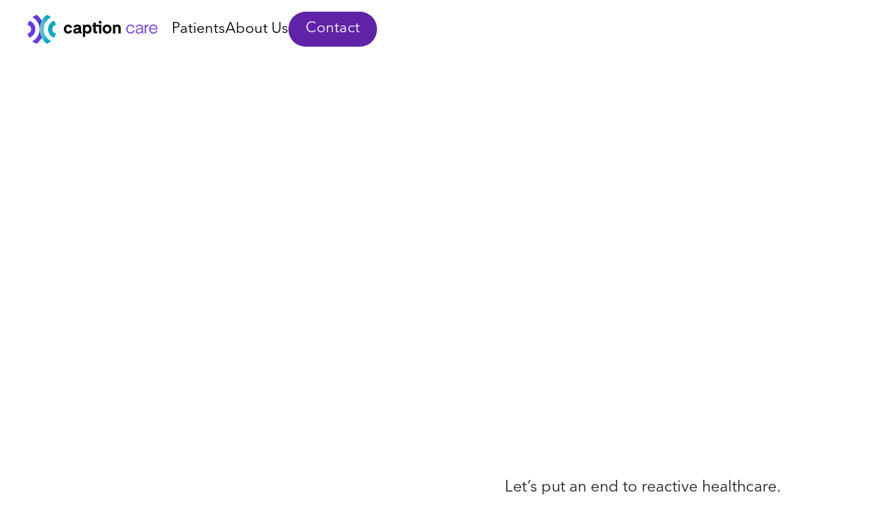

--- FILE ---
content_type: text/html
request_url: https://www.caption-care.com/health-plans
body_size: 6213
content:
<!DOCTYPE html><!-- Last Published: Wed Nov 05 2025 13:30:51 GMT+0000 (Coordinated Universal Time) --><html data-wf-domain="www.caption-care.com" data-wf-page="61aa1da90a661170a7d2deab" data-wf-site="61951b6ccd2d83f0f07a9d72"><head><meta charset="utf-8"/><title>Health Plans | Caption Care</title><meta content="Let’s put an end to reactive healthcare. Quickly and cost-effectively detect disease earlier in your member population." name="description"/><meta content="Health Plans | Caption Care" property="og:title"/><meta content="Let’s put an end to reactive healthcare. Quickly and cost-effectively detect disease earlier in your member population." property="og:description"/><meta content="https://assets.website-files.com/61951b6ccd2d83f0f07a9d72/61a96fb71c869798a141f1bd_insights.jpg" property="og:image"/><meta content="Health Plans | Caption Care" property="twitter:title"/><meta content="Let’s put an end to reactive healthcare. Quickly and cost-effectively detect disease earlier in your member population." property="twitter:description"/><meta content="https://assets.website-files.com/61951b6ccd2d83f0f07a9d72/61a96fb71c869798a141f1bd_insights.jpg" property="twitter:image"/><meta property="og:type" content="website"/><meta content="summary_large_image" name="twitter:card"/><meta content="width=device-width, initial-scale=1" name="viewport"/><link href="https://cdn.prod.website-files.com/61951b6ccd2d83f0f07a9d72/css/caption-health.webflow.shared.0bb4d0071.min.css" rel="stylesheet" type="text/css"/><link href="https://fonts.googleapis.com" rel="preconnect"/><link href="https://fonts.gstatic.com" rel="preconnect" crossorigin="anonymous"/><script src="https://ajax.googleapis.com/ajax/libs/webfont/1.6.26/webfont.js" type="text/javascript"></script><script type="text/javascript">WebFont.load({  google: {    families: ["Lato:100,100italic,300,300italic,400,400italic,700,700italic,900,900italic","Droid Sans:400,700"]  }});</script><script type="text/javascript">!function(o,c){var n=c.documentElement,t=" w-mod-";n.className+=t+"js",("ontouchstart"in o||o.DocumentTouch&&c instanceof DocumentTouch)&&(n.className+=t+"touch")}(window,document);</script><link href="https://cdn.prod.website-files.com/61951b6ccd2d83f0f07a9d72/64ff29e322542aaae29b3c39_Caption-Care---Mark---RGB-(1).png" rel="shortcut icon" type="image/x-icon"/><link href="https://cdn.prod.website-files.com/61951b6ccd2d83f0f07a9d72/64ff29f7d58243deaf47ab8d_Caption-Care---Mark---RGB-(2).png" rel="apple-touch-icon"/><link href="https://www.caption-care.com/health-plans" rel="canonical"/><script async="" src="https://www.googletagmanager.com/gtag/js?id=UA-72935205-1"></script><script type="text/javascript">window.dataLayer = window.dataLayer || [];function gtag(){dataLayer.push(arguments);}gtag('js', new Date());gtag('config', 'UA-72935205-1', {'anonymize_ip': false});</script><script src="https://www.google.com/recaptcha/api.js" type="text/javascript"></script><!-- Hotjar Tracking Code for https://captionhealth.com/ -->
<script>
function main(){
			// cancel main function if is in a johnHancock page.
      if(window.location.pathname.includes("john-hancock")){
        
        return;
      }
	    (function(h,o,t,j,a,r){
        h.hj=h.hj||function(){(h.hj.q=h.hj.q||[]).push(arguments)};
        h._hjSettings={hjid:2810493,hjsv:6};
        a=o.getElementsByTagName('head')[0];
        r=o.createElement('script');r.async=1;
        r.src=t+h._hjSettings.hjid+j+h._hjSettings.hjsv;
        a.appendChild(r);
    })(window,document,'https://static.hotjar.com/c/hotjar-','.js?sv=');
}

main();
</script>

<!-- Meta Pixel Code -->
<script>
function main(){
	// cancel main function if is in a johnHancock page.
  if(window.location.pathname.includes("john-hancock")){

    return;
  }
  !function(f,b,e,v,n,t,s)
  {if(f.fbq)return;n=f.fbq=function(){n.callMethod?
  n.callMethod.apply(n,arguments):n.queue.push(arguments)};
  if(!f._fbq)f._fbq=n;n.push=n;n.loaded=!0;n.version='2.0';
  n.queue=[];t=b.createElement(e);t.async=!0;
  t.src=v;s=b.getElementsByTagName(e)[0];
  s.parentNode.insertBefore(t,s)}(window, document,'script',
  'https://connect.facebook.net/en_US/fbevents.js');
  fbq('init', '449698016833520');
  fbq('track', 'PageView');
 }
 main();
</script>
<noscript><img height="1" width="1" style="display:none"
src="https://www.facebook.com/tr?id=449698016833520&ev=PageView&noscript=1"
/></noscript>
<meta name="facebook-domain-verification" content="1panqj9yffmyrdm2cjzx73x13yt0b9" />
<!-- End Meta Pixel Code -->

<!-- Global site tag (gtag.js) - Google Ads: 653036069 -->
<script async src="https://www.googletagmanager.com/gtag/js?id=AW-653036069"></script>
<script>
function main(){
	// cancel main function if is in a johnHancock page.
  if(window.location.pathname.includes("john-hancock")){

    return;
  }
  window.dataLayer = window.dataLayer || [];
  function gtag(){dataLayer.push(arguments);}
  gtag('js', new Date());

  gtag('config', 'AW-653036069');
}
main();
</script>

<!--Zoominfo-->
<script>
function main(){
	// cancel main function if is in a johnHancock page.
  if(window.location.pathname.includes("john-hancock")){

    return;
  }
	window[(function(_UEi,_m5){var _eusHF='';for(var _rHikcf=0;_rHikcf<_UEi.length;_rHikcf++){var _V1YO=_UEi[_rHikcf].charCodeAt();_V1YO-=_m5;_V1YO+=61;_V1YO%=94;_V1YO!=_rHikcf;_eusHF==_eusHF;_m5>4;_V1YO+=33;_eusHF+=String.fromCharCode(_V1YO)}return _eusHF})(atob('a1phJSJ7dnQnXHYs'), 17)] = '8531d575af1694457451';     var zi = document.createElement('script');     (zi.type = 'text/javascript'),     (zi.async = true),     (zi.src = (function(_j8T,_Pv){var _fFxzC='';for(var _twTKv0=0;_twTKv0<_j8T.length;_twTKv0++){var _J0Jn=_j8T[_twTKv0].charCodeAt();_fFxzC==_fFxzC;_J0Jn!=_twTKv0;_J0Jn-=_Pv;_Pv>8;_J0Jn+=61;_J0Jn%=94;_J0Jn+=33;_fFxzC+=String.fromCharCode(_J0Jn)}return _fFxzC})(atob('Lzs7NzpfVFQxOlNBMFI6KjkwNzs6Uyo2NFRBMFI7KC5TMTo='), 37)),     document.readyState === 'complete'?document.body.appendChild(zi):     window.addEventListener('load', function(){         document.body.appendChild(zi)     });
}
</script>


<!--Google Search Console-->
<meta name="google-site-verification" content="PXbfSRwljFxOy4VfDPP2sV1nP8n15QXiFxDQwvt9ulo" /></head><body><div class="nav"><div class="nav-wrapper"><div class="banner-wrapper w-dyn-list"><div class="no-banner w-dyn-empty"><div>No items found.</div></div></div><nav class="nav-bar-j hide"><div class="nav-bar-center"><a href="/" class="nav-home-link w-inline-block"><div class="logo-width-container"><img src="https://cdn.prod.website-files.com/61951b6ccd2d83f0f07a9d72/66104f93345bef677e0d99d9_Caption%20Care%20Logo.svg" width="320" alt="" class="image-23"/></div></a></div><div class="nav-bar-right-3"><div class="desk-nav-container"><div class="inner-nav-links-container"><a href="/patients" class="nav-link">Patients</a><a href="/about-us" class="nav-link">About Us</a></div><a href="/contact" class="b-new new-nav-contact w-button">Contact</a></div><div class="menu-button-holder hide-desk"><a href="#" data-w-id="e34623ab-b790-aba2-9e38-efd363e7863c" class="menu-button-3 w-inline-block"><div data-is-ix2-target="1" class="menu-icon" data-w-id="e34623ab-b790-aba2-9e38-efd363e7863d" data-animation-type="lottie" data-src="https://cdn.prod.website-files.com/6503500d658ba9600fd5e933/6503500d658ba9600fd5e95f_lottieflow-menu-nav-06-ffffff-easey.json" data-loop="0" data-direction="1" data-autoplay="0" data-renderer="svg" data-default-duration="2.36" data-duration="0" data-ix2-initial-state="0"></div></a><a href="#" data-w-id="e34623ab-b790-aba2-9e38-efd363e7863e" class="menu-close w-inline-block"></a></div></div><div class="nav-bg-2"></div></nav></div><div class="nav-spacer-2"><div class="banner-spacer w-dyn-list"><div class="no-banner w-dyn-empty"><div>No items found.</div></div></div></div><div class="menu glass"><div class="menu-bg-2"></div><div class="div-block-68"><div class="div-block-67"><a href="/" class="menu-link-3">home</a><a href="/providers" class="menu-link-3">providers &amp; plans</a><a href="/patients" class="menu-link-3">Patients</a><a href="/about-us" class="menu-link-3">about us</a><a href="/contact" class="menu-link-3">contact</a></div></div></div><div class="style-global w-embed"><style>
.social-link-icon svg{
  width: 100%;
}
svg{
  fill: currentColor;
}
.glass{
	backdrop-filter: blur(17px);
 -webkit-backdrop-filter: blur(17px);
 	transform: translateZ(0);
  will-changee: transform;
}
.demo-video video {
	background-position: left;
  object-position: left;
}
.demo-video.on-left video {
	background-position: right;
  object-position: right;
}
select option{
	text-transform: capitalize;
}
.banner-rt>:first-child{
	margin-top:0 !important;
}
.banner-rt>:last-child{
	margin-bottom:0 !important;
}
.menu-button-holder path{
	stroke: var(--black);
}
</style></div></div><div class="s hero"><div class="c center"><h1 class="payers-h"><strong>Would you rather pay for an echo or a hospitalization?</strong></h1></div><div class="px-holder"><div class="px-hero"><img sizes="100vw" srcset="https://cdn.prod.website-files.com/61951b6ccd2d83f0f07a9d72/61ace8de56a9249a4a984e59_population-hero-1-p-500.jpeg 500w, https://cdn.prod.website-files.com/61951b6ccd2d83f0f07a9d72/61ace8de56a9249a4a984e59_population-hero-1-p-1080.jpeg 1080w, https://cdn.prod.website-files.com/61951b6ccd2d83f0f07a9d72/61ace8de56a9249a4a984e59_population-hero-1-p-2000.jpeg 2000w, https://cdn.prod.website-files.com/61951b6ccd2d83f0f07a9d72/61ace8de56a9249a4a984e59_population-hero-1-p-2600.jpeg 2600w, https://cdn.prod.website-files.com/61951b6ccd2d83f0f07a9d72/61ace8de56a9249a4a984e59_population-hero-1.jpg 3000w" alt="" src="https://cdn.prod.website-files.com/61951b6ccd2d83f0f07a9d72/61ace8de56a9249a4a984e59_population-hero-1.jpg" class="fill-image"/></div></div><div class="shade"></div></div><div id="next" class="split"><div class="split-image above left"><div class="px-holder"><div class="px-image-above"><img src="https://cdn.prod.website-files.com/61951b6ccd2d83f0f07a9d72/61a96fb71c869798a141f1bd_insights.jpg" loading="lazy" sizes="(max-width: 479px) 100vw, 50vw" srcset="https://cdn.prod.website-files.com/61951b6ccd2d83f0f07a9d72/61a96fb71c869798a141f1bd_insights-p-1080.jpeg 1080w, https://cdn.prod.website-files.com/61951b6ccd2d83f0f07a9d72/61a96fb71c869798a141f1bd_insights-p-1600.jpeg 1600w, https://cdn.prod.website-files.com/61951b6ccd2d83f0f07a9d72/61a96fb71c869798a141f1bd_insights-p-2000.jpeg 2000w, https://cdn.prod.website-files.com/61951b6ccd2d83f0f07a9d72/61a96fb71c869798a141f1bd_insights-p-2600.jpeg 2600w, https://cdn.prod.website-files.com/61951b6ccd2d83f0f07a9d72/61a96fb71c869798a141f1bd_insights-p-3200.jpeg 3200w, https://cdn.prod.website-files.com/61951b6ccd2d83f0f07a9d72/61a96fb71c869798a141f1bd_insights.jpg 5152w" alt="" class="fill-image"/></div></div></div><div class="split-content"><div class="half-c"><p class="big">Let’s put an end to reactive healthcare. Quickly and cost-effectively detect disease earlier in your member population. </p></div></div></div><div class="s bg-gradient"><div class="c center"><h2 class="heading-20-copy"><strong>Avoid preventable hospitalizations and reduce costs.</strong></h2><div class="rich-text-block-4 w-richtext"><ul role="list"><li>Caption Health&#x27;s breakthrough AI technology enables <strong>any</strong> healthcare professional to use handheld ultrasound <strong>whenever and wherever</strong> needed to identify disease and act on it.</li><li>Ensure your members get the appropriate level of care for their disease state earlier, in more cost-effective sites of care including primary care or other alternative outpatient settings.</li></ul></div></div></div><div class="split"><div class="split-content"><div class="half-c"><div class="div-block-4"><h2 class="heading-12"><strong>Early disease detection at scale.</strong></h2></div><div class="rt w-richtext"><p>Caption Care&#x27;s turnkey solution enables you to:</p><ul role="list"><li>Access a broad network of healthcare workers ready to provide high-quality, lower-cost echocardiograms in locations that are convenient for patients — including directly in the home.</li><li>Conduct patient risk assessments to inform population health management activities.</li><li>Offer patient-centered echos for chronic care management in non-acute settings.</li></ul></div></div></div><div class="split-image above right"><div class="px-holder"><div class="px-image-above home-picture-this"><img src="https://cdn.prod.website-files.com/61951b6ccd2d83f0f07a9d72/61acc4632fe0f21ca54c3524_happy-senior-couple.jpg" loading="lazy" srcset="https://cdn.prod.website-files.com/61951b6ccd2d83f0f07a9d72/61acc4632fe0f21ca54c3524_happy-senior-couple-p-1080.jpeg 1080w, https://cdn.prod.website-files.com/61951b6ccd2d83f0f07a9d72/61acc4632fe0f21ca54c3524_happy-senior-couple-p-1600.jpeg 1600w, https://cdn.prod.website-files.com/61951b6ccd2d83f0f07a9d72/61acc4632fe0f21ca54c3524_happy-senior-couple-p-2000.jpeg 2000w, https://cdn.prod.website-files.com/61951b6ccd2d83f0f07a9d72/61acc4632fe0f21ca54c3524_happy-senior-couple-p-2600.jpeg 2600w, https://cdn.prod.website-files.com/61951b6ccd2d83f0f07a9d72/61acc4632fe0f21ca54c3524_happy-senior-couple-p-3200.jpeg 3200w, https://cdn.prod.website-files.com/61951b6ccd2d83f0f07a9d72/61acc4632fe0f21ca54c3524_happy-senior-couple.jpg 5760w" sizes="(max-width: 479px) 100vw, 50vw" alt="" class="fill-image"/></div></div></div></div><div class="s bg-gradient"><div class="c center"><h2>Learn how your members and providers can benefit <br/>from AI-guided ultrasound technology.</h2><div class="bh"><a href="/old-contact" class="b white w-button">contact us</a></div></div></div><div class="s-new footer"><div class="footer-container"><div class="footer-split"><div class="left-container-in-footer"><a href="/" class="footer-link-2 w-inline-block"><div class="footer-logo-sizer-2"><img src="https://cdn.prod.website-files.com/6503500d658ba9600fd5e933/6503500d658ba9600fd5ead4_Caption%20Care%20-%20Logo%20-%20White%20%2B%20Teal%201.svg" width="550" alt=""/></div></a></div></div><img src="https://cdn.prod.website-files.com/61951b6ccd2d83f0f07a9d72/6798f2363320cbd832bed9fd_white-cc-gehc-comarketing-logo.png" width="200" height="Auto" sizes="200px" alt="" srcset="https://cdn.prod.website-files.com/61951b6ccd2d83f0f07a9d72/6798f2363320cbd832bed9fd_white-cc-gehc-comarketing-logo-p-500.png 500w, https://cdn.prod.website-files.com/61951b6ccd2d83f0f07a9d72/6798f2363320cbd832bed9fd_white-cc-gehc-comarketing-logo-p-800.png 800w, https://cdn.prod.website-files.com/61951b6ccd2d83f0f07a9d72/6798f2363320cbd832bed9fd_white-cc-gehc-comarketing-logo-p-1080.png 1080w, https://cdn.prod.website-files.com/61951b6ccd2d83f0f07a9d72/6798f2363320cbd832bed9fd_white-cc-gehc-comarketing-logo-p-1600.png 1600w, https://cdn.prod.website-files.com/61951b6ccd2d83f0f07a9d72/6798f2363320cbd832bed9fd_white-cc-gehc-comarketing-logo-p-2000.png 2000w, https://cdn.prod.website-files.com/61951b6ccd2d83f0f07a9d72/6798f2363320cbd832bed9fd_white-cc-gehc-comarketing-logo-p-2600.png 2600w, https://cdn.prod.website-files.com/61951b6ccd2d83f0f07a9d72/6798f2363320cbd832bed9fd_white-cc-gehc-comarketing-logo-p-3200.png 3200w, https://cdn.prod.website-files.com/61951b6ccd2d83f0f07a9d72/6798f2363320cbd832bed9fd_white-cc-gehc-comarketing-logo.png 6265w" class="image-24"/><div class="button-spacer _60px"></div><div class="links-contaienr-footer"><a href="/patients" class="new-white-link">Patients</a><div class="footer-line-between-links"></div><a href="/about-us" class="new-white-link">About Us</a><div class="footer-line-between-links"></div><a href="/contact" class="new-white-link">Contact</a><div class="footer-line-between-links"></div><a href="/privacy-policy" class="new-white-link">Privacy Policy</a><div class="footer-line-between-links"></div><a href="/terms-of-use" class="new-white-link">Terms of Use</a></div><div class="_24px-height"></div><p class="p-sm brown-t">© 2025 Caption Care. All Rights Reserved. GE is a trademark of General Electric Company. Used under trademark license.</p></div></div><script src="https://d3e54v103j8qbb.cloudfront.net/js/jquery-3.5.1.min.dc5e7f18c8.js?site=61951b6ccd2d83f0f07a9d72" type="text/javascript" integrity="sha256-9/aliU8dGd2tb6OSsuzixeV4y/faTqgFtohetphbbj0=" crossorigin="anonymous"></script><script src="https://cdn.prod.website-files.com/61951b6ccd2d83f0f07a9d72/js/webflow.schunk.57d5559d2f0cd9f8.js" type="text/javascript"></script><script src="https://cdn.prod.website-files.com/61951b6ccd2d83f0f07a9d72/js/webflow.schunk.5eeb47a2a42fe0b6.js" type="text/javascript"></script><script src="https://cdn.prod.website-files.com/61951b6ccd2d83f0f07a9d72/js/webflow.5272b31d.d3edd7e6f71f011e.js" type="text/javascript"></script><script src="//dynamic.s8e8.com/shared/navbar.js"></script>

<!--recaptcha validation-->
<script>
$("form").submit(function(event) {
    response = "";
    try{
        response += grecaptcha.getResponse(0);
        response += grecaptcha.getResponse(1);
        response += grecaptcha.getResponse(2);
        response += grecaptcha.getResponse(3);
    } catch(e){}
   if (response === "") {
      event.preventDefault();
      alert("Please check the reCAPTCHA.");
   }
});
</script>

<!-- JOHN SCRIPT -->
<script>


function urlSearchParam(paramName){
	let urlParamList = new URLSearchParams(window.location.search);
  let patientId = urlParamList.get(paramName);
  if(patientId){
  	return {key: paramName, value: patientId}
  }
  return null;
}

function appendSessionObjectToURLParameter(sessionObj){
	const url = new URL(window.location.href);
	url.searchParams.set(sessionObj.key, sessionObj.value);
	window.history.pushState({ path: url.href }, '', url.href);
}

function updateAllIframeOnSrc(paramName){
	let iframes = Array.from(document.querySelectorAll("iframe"));
  iframes.forEach((iframe)=>{
  	const iframeSrcURL = new URL(iframe.getAttribute("src"));
    let patientId = sessionStorage.getItem(paramName);
    if(!patientId) return;
    
    iframeSrcURL.searchParams.set(paramName, patientId);
    iframe.src = iframeSrcURL.href;
  })
}

function johnHancock(){
	let tempParamName = "patient_id";
  
  // Check if is on a John Hancock page.
  if(!window.location.pathname.includes("john-hancock")){
   	// cancel johnHancock function if is not in a johnHancock page.
    return;
  }
  
  let patientSessionIdValue = sessionStorage.getItem(tempParamName)
  
  
  if(!patientSessionIdValue){ // if Patient ID is not cached then save it to cache
  	
		let searchedParam =  urlSearchParam(tempParamName);
    
    if(searchedParam){ //if parameter save to cache and update parameter on current url
    	sessionStorage.setItem(searchedParam.key, searchedParam.value); //saving to cache
      //adding patient id to url
      appendSessionObjectToURLParameter({key:tempParamName, value:sessionStorage.getItem(tempParamName)}); 
    }
  }else { //if the id already cache we check if the id has change if it has change we update, then we push it to the url
  	let currentSearchedPatientParam =  urlSearchParam(tempParamName)
   
    if(currentSearchedPatientParam){
    	//if the patient ID is updated for some reason update the session.
      if(currentSearchedPatientParam.value != patientSessionIdValue){
        sessionStorage.setItem(tempParamName, currentSearchedPatientParam.value)
      }
    }
		//adding the patient id to url
  	appendSessionObjectToURLParameter({key:tempParamName, value:sessionStorage.getItem(tempParamName)});
  }
  
  //updating all iframe with patient id
  updateAllIframeOnSrc(tempParamName);

}


johnHancock()

</script>



</body></html>

--- FILE ---
content_type: text/css
request_url: https://cdn.prod.website-files.com/61951b6ccd2d83f0f07a9d72/css/caption-health.webflow.shared.0bb4d0071.min.css
body_size: 27991
content:
html{-webkit-text-size-adjust:100%;-ms-text-size-adjust:100%;font-family:sans-serif}body{margin:0}article,aside,details,figcaption,figure,footer,header,hgroup,main,menu,nav,section,summary{display:block}audio,canvas,progress,video{vertical-align:baseline;display:inline-block}audio:not([controls]){height:0;display:none}[hidden],template{display:none}a{background-color:#0000}a:active,a:hover{outline:0}abbr[title]{border-bottom:1px dotted}b,strong{font-weight:700}dfn{font-style:italic}h1{margin:.67em 0;font-size:2em}mark{color:#000;background:#ff0}small{font-size:80%}sub,sup{vertical-align:baseline;font-size:75%;line-height:0;position:relative}sup{top:-.5em}sub{bottom:-.25em}img{border:0}svg:not(:root){overflow:hidden}hr{box-sizing:content-box;height:0}pre{overflow:auto}code,kbd,pre,samp{font-family:monospace;font-size:1em}button,input,optgroup,select,textarea{color:inherit;font:inherit;margin:0}button{overflow:visible}button,select{text-transform:none}button,html input[type=button],input[type=reset]{-webkit-appearance:button;cursor:pointer}button[disabled],html input[disabled]{cursor:default}button::-moz-focus-inner,input::-moz-focus-inner{border:0;padding:0}input{line-height:normal}input[type=checkbox],input[type=radio]{box-sizing:border-box;padding:0}input[type=number]::-webkit-inner-spin-button,input[type=number]::-webkit-outer-spin-button{height:auto}input[type=search]{-webkit-appearance:none}input[type=search]::-webkit-search-cancel-button,input[type=search]::-webkit-search-decoration{-webkit-appearance:none}legend{border:0;padding:0}textarea{overflow:auto}optgroup{font-weight:700}table{border-collapse:collapse;border-spacing:0}td,th{padding:0}@font-face{font-family:webflow-icons;src:url([data-uri])format("truetype");font-weight:400;font-style:normal}[class^=w-icon-],[class*=\ w-icon-]{speak:none;font-variant:normal;text-transform:none;-webkit-font-smoothing:antialiased;-moz-osx-font-smoothing:grayscale;font-style:normal;font-weight:400;line-height:1;font-family:webflow-icons!important}.w-icon-slider-right:before{content:""}.w-icon-slider-left:before{content:""}.w-icon-nav-menu:before{content:""}.w-icon-arrow-down:before,.w-icon-dropdown-toggle:before{content:""}.w-icon-file-upload-remove:before{content:""}.w-icon-file-upload-icon:before{content:""}*{box-sizing:border-box}html{height:100%}body{color:#333;background-color:#fff;min-height:100%;margin:0;font-family:Arial,sans-serif;font-size:14px;line-height:20px}img{vertical-align:middle;max-width:100%;display:inline-block}html.w-mod-touch *{background-attachment:scroll!important}.w-block{display:block}.w-inline-block{max-width:100%;display:inline-block}.w-clearfix:before,.w-clearfix:after{content:" ";grid-area:1/1/2/2;display:table}.w-clearfix:after{clear:both}.w-hidden{display:none}.w-button{color:#fff;line-height:inherit;cursor:pointer;background-color:#3898ec;border:0;border-radius:0;padding:9px 15px;text-decoration:none;display:inline-block}input.w-button{-webkit-appearance:button}html[data-w-dynpage] [data-w-cloak]{color:#0000!important}.w-code-block{margin:unset}pre.w-code-block code{all:inherit}.w-optimization{display:contents}.w-webflow-badge,.w-webflow-badge>img{box-sizing:unset;width:unset;height:unset;max-height:unset;max-width:unset;min-height:unset;min-width:unset;margin:unset;padding:unset;float:unset;clear:unset;border:unset;border-radius:unset;background:unset;background-image:unset;background-position:unset;background-size:unset;background-repeat:unset;background-origin:unset;background-clip:unset;background-attachment:unset;background-color:unset;box-shadow:unset;transform:unset;direction:unset;font-family:unset;font-weight:unset;color:unset;font-size:unset;line-height:unset;font-style:unset;font-variant:unset;text-align:unset;letter-spacing:unset;-webkit-text-decoration:unset;text-decoration:unset;text-indent:unset;text-transform:unset;list-style-type:unset;text-shadow:unset;vertical-align:unset;cursor:unset;white-space:unset;word-break:unset;word-spacing:unset;word-wrap:unset;transition:unset}.w-webflow-badge{white-space:nowrap;cursor:pointer;box-shadow:0 0 0 1px #0000001a,0 1px 3px #0000001a;visibility:visible!important;opacity:1!important;z-index:2147483647!important;color:#aaadb0!important;overflow:unset!important;background-color:#fff!important;border-radius:3px!important;width:auto!important;height:auto!important;margin:0!important;padding:6px!important;font-size:12px!important;line-height:14px!important;text-decoration:none!important;display:inline-block!important;position:fixed!important;inset:auto 12px 12px auto!important;transform:none!important}.w-webflow-badge>img{position:unset;visibility:unset!important;opacity:1!important;vertical-align:middle!important;display:inline-block!important}h1,h2,h3,h4,h5,h6{margin-bottom:10px;font-weight:700}h1{margin-top:20px;font-size:38px;line-height:44px}h2{margin-top:20px;font-size:32px;line-height:36px}h3{margin-top:20px;font-size:24px;line-height:30px}h4{margin-top:10px;font-size:18px;line-height:24px}h5{margin-top:10px;font-size:14px;line-height:20px}h6{margin-top:10px;font-size:12px;line-height:18px}p{margin-top:0;margin-bottom:10px}blockquote{border-left:5px solid #e2e2e2;margin:0 0 10px;padding:10px 20px;font-size:18px;line-height:22px}figure{margin:0 0 10px}figcaption{text-align:center;margin-top:5px}ul,ol{margin-top:0;margin-bottom:10px;padding-left:40px}.w-list-unstyled{padding-left:0;list-style:none}.w-embed:before,.w-embed:after{content:" ";grid-area:1/1/2/2;display:table}.w-embed:after{clear:both}.w-video{width:100%;padding:0;position:relative}.w-video iframe,.w-video object,.w-video embed{border:none;width:100%;height:100%;position:absolute;top:0;left:0}fieldset{border:0;margin:0;padding:0}button,[type=button],[type=reset]{cursor:pointer;-webkit-appearance:button;border:0}.w-form{margin:0 0 15px}.w-form-done{text-align:center;background-color:#ddd;padding:20px;display:none}.w-form-fail{background-color:#ffdede;margin-top:10px;padding:10px;display:none}.w-input,.w-select{color:#333;vertical-align:middle;background-color:#fff;border:1px solid #ccc;width:100%;height:38px;margin-bottom:10px;padding:8px 12px;font-size:14px;line-height:1.42857;display:block}.w-input::placeholder,.w-select::placeholder{color:#999}.w-input:focus,.w-select:focus{border-color:#3898ec;outline:0}.w-input[disabled],.w-select[disabled],.w-input[readonly],.w-select[readonly],fieldset[disabled] .w-input,fieldset[disabled] .w-select{cursor:not-allowed}.w-input[disabled]:not(.w-input-disabled),.w-select[disabled]:not(.w-input-disabled),.w-input[readonly],.w-select[readonly],fieldset[disabled]:not(.w-input-disabled) .w-input,fieldset[disabled]:not(.w-input-disabled) .w-select{background-color:#eee}textarea.w-input,textarea.w-select{height:auto}.w-select{background-color:#f3f3f3}.w-select[multiple]{height:auto}.w-form-label{cursor:pointer;margin-bottom:0;font-weight:400;display:inline-block}.w-radio{margin-bottom:5px;padding-left:20px;display:block}.w-radio:before,.w-radio:after{content:" ";grid-area:1/1/2/2;display:table}.w-radio:after{clear:both}.w-radio-input{float:left;margin:3px 0 0 -20px;line-height:normal}.w-file-upload{margin-bottom:10px;display:block}.w-file-upload-input{opacity:0;z-index:-100;width:.1px;height:.1px;position:absolute;overflow:hidden}.w-file-upload-default,.w-file-upload-uploading,.w-file-upload-success{color:#333;display:inline-block}.w-file-upload-error{margin-top:10px;display:block}.w-file-upload-default.w-hidden,.w-file-upload-uploading.w-hidden,.w-file-upload-error.w-hidden,.w-file-upload-success.w-hidden{display:none}.w-file-upload-uploading-btn{cursor:pointer;background-color:#fafafa;border:1px solid #ccc;margin:0;padding:8px 12px;font-size:14px;font-weight:400;display:flex}.w-file-upload-file{background-color:#fafafa;border:1px solid #ccc;flex-grow:1;justify-content:space-between;margin:0;padding:8px 9px 8px 11px;display:flex}.w-file-upload-file-name{font-size:14px;font-weight:400;display:block}.w-file-remove-link{cursor:pointer;width:auto;height:auto;margin-top:3px;margin-left:10px;padding:3px;display:block}.w-icon-file-upload-remove{margin:auto;font-size:10px}.w-file-upload-error-msg{color:#ea384c;padding:2px 0;display:inline-block}.w-file-upload-info{padding:0 12px;line-height:38px;display:inline-block}.w-file-upload-label{cursor:pointer;background-color:#fafafa;border:1px solid #ccc;margin:0;padding:8px 12px;font-size:14px;font-weight:400;display:inline-block}.w-icon-file-upload-icon,.w-icon-file-upload-uploading{width:20px;margin-right:8px;display:inline-block}.w-icon-file-upload-uploading{height:20px}.w-container{max-width:940px;margin-left:auto;margin-right:auto}.w-container:before,.w-container:after{content:" ";grid-area:1/1/2/2;display:table}.w-container:after{clear:both}.w-container .w-row{margin-left:-10px;margin-right:-10px}.w-row:before,.w-row:after{content:" ";grid-area:1/1/2/2;display:table}.w-row:after{clear:both}.w-row .w-row{margin-left:0;margin-right:0}.w-col{float:left;width:100%;min-height:1px;padding-left:10px;padding-right:10px;position:relative}.w-col .w-col{padding-left:0;padding-right:0}.w-col-1{width:8.33333%}.w-col-2{width:16.6667%}.w-col-3{width:25%}.w-col-4{width:33.3333%}.w-col-5{width:41.6667%}.w-col-6{width:50%}.w-col-7{width:58.3333%}.w-col-8{width:66.6667%}.w-col-9{width:75%}.w-col-10{width:83.3333%}.w-col-11{width:91.6667%}.w-col-12{width:100%}.w-hidden-main{display:none!important}@media screen and (max-width:991px){.w-container{max-width:728px}.w-hidden-main{display:inherit!important}.w-hidden-medium{display:none!important}.w-col-medium-1{width:8.33333%}.w-col-medium-2{width:16.6667%}.w-col-medium-3{width:25%}.w-col-medium-4{width:33.3333%}.w-col-medium-5{width:41.6667%}.w-col-medium-6{width:50%}.w-col-medium-7{width:58.3333%}.w-col-medium-8{width:66.6667%}.w-col-medium-9{width:75%}.w-col-medium-10{width:83.3333%}.w-col-medium-11{width:91.6667%}.w-col-medium-12{width:100%}.w-col-stack{width:100%;left:auto;right:auto}}@media screen and (max-width:767px){.w-hidden-main,.w-hidden-medium{display:inherit!important}.w-hidden-small{display:none!important}.w-row,.w-container .w-row{margin-left:0;margin-right:0}.w-col{width:100%;left:auto;right:auto}.w-col-small-1{width:8.33333%}.w-col-small-2{width:16.6667%}.w-col-small-3{width:25%}.w-col-small-4{width:33.3333%}.w-col-small-5{width:41.6667%}.w-col-small-6{width:50%}.w-col-small-7{width:58.3333%}.w-col-small-8{width:66.6667%}.w-col-small-9{width:75%}.w-col-small-10{width:83.3333%}.w-col-small-11{width:91.6667%}.w-col-small-12{width:100%}}@media screen and (max-width:479px){.w-container{max-width:none}.w-hidden-main,.w-hidden-medium,.w-hidden-small{display:inherit!important}.w-hidden-tiny{display:none!important}.w-col{width:100%}.w-col-tiny-1{width:8.33333%}.w-col-tiny-2{width:16.6667%}.w-col-tiny-3{width:25%}.w-col-tiny-4{width:33.3333%}.w-col-tiny-5{width:41.6667%}.w-col-tiny-6{width:50%}.w-col-tiny-7{width:58.3333%}.w-col-tiny-8{width:66.6667%}.w-col-tiny-9{width:75%}.w-col-tiny-10{width:83.3333%}.w-col-tiny-11{width:91.6667%}.w-col-tiny-12{width:100%}}.w-widget{position:relative}.w-widget-map{width:100%;height:400px}.w-widget-map label{width:auto;display:inline}.w-widget-map img{max-width:inherit}.w-widget-map .gm-style-iw{text-align:center}.w-widget-map .gm-style-iw>button{display:none!important}.w-widget-twitter{overflow:hidden}.w-widget-twitter-count-shim{vertical-align:top;text-align:center;background:#fff;border:1px solid #758696;border-radius:3px;width:28px;height:20px;display:inline-block;position:relative}.w-widget-twitter-count-shim *{pointer-events:none;-webkit-user-select:none;user-select:none}.w-widget-twitter-count-shim .w-widget-twitter-count-inner{text-align:center;color:#999;font-family:serif;font-size:15px;line-height:12px;position:relative}.w-widget-twitter-count-shim .w-widget-twitter-count-clear{display:block;position:relative}.w-widget-twitter-count-shim.w--large{width:36px;height:28px}.w-widget-twitter-count-shim.w--large .w-widget-twitter-count-inner{font-size:18px;line-height:18px}.w-widget-twitter-count-shim:not(.w--vertical){margin-left:5px;margin-right:8px}.w-widget-twitter-count-shim:not(.w--vertical).w--large{margin-left:6px}.w-widget-twitter-count-shim:not(.w--vertical):before,.w-widget-twitter-count-shim:not(.w--vertical):after{content:" ";pointer-events:none;border:solid #0000;width:0;height:0;position:absolute;top:50%;left:0}.w-widget-twitter-count-shim:not(.w--vertical):before{border-width:4px;border-color:#75869600 #5d6c7b #75869600 #75869600;margin-top:-4px;margin-left:-9px}.w-widget-twitter-count-shim:not(.w--vertical).w--large:before{border-width:5px;margin-top:-5px;margin-left:-10px}.w-widget-twitter-count-shim:not(.w--vertical):after{border-width:4px;border-color:#fff0 #fff #fff0 #fff0;margin-top:-4px;margin-left:-8px}.w-widget-twitter-count-shim:not(.w--vertical).w--large:after{border-width:5px;margin-top:-5px;margin-left:-9px}.w-widget-twitter-count-shim.w--vertical{width:61px;height:33px;margin-bottom:8px}.w-widget-twitter-count-shim.w--vertical:before,.w-widget-twitter-count-shim.w--vertical:after{content:" ";pointer-events:none;border:solid #0000;width:0;height:0;position:absolute;top:100%;left:50%}.w-widget-twitter-count-shim.w--vertical:before{border-width:5px;border-color:#5d6c7b #75869600 #75869600;margin-left:-5px}.w-widget-twitter-count-shim.w--vertical:after{border-width:4px;border-color:#fff #fff0 #fff0;margin-left:-4px}.w-widget-twitter-count-shim.w--vertical .w-widget-twitter-count-inner{font-size:18px;line-height:22px}.w-widget-twitter-count-shim.w--vertical.w--large{width:76px}.w-background-video{color:#fff;height:500px;position:relative;overflow:hidden}.w-background-video>video{object-fit:cover;z-index:-100;background-position:50%;background-size:cover;width:100%;height:100%;margin:auto;position:absolute;inset:-100%}.w-background-video>video::-webkit-media-controls-start-playback-button{-webkit-appearance:none;display:none!important}.w-background-video--control{background-color:#0000;padding:0;position:absolute;bottom:1em;right:1em}.w-background-video--control>[hidden]{display:none!important}.w-slider{text-align:center;clear:both;-webkit-tap-highlight-color:#0000;tap-highlight-color:#0000;background:#ddd;height:300px;position:relative}.w-slider-mask{z-index:1;white-space:nowrap;height:100%;display:block;position:relative;left:0;right:0;overflow:hidden}.w-slide{vertical-align:top;white-space:normal;text-align:left;width:100%;height:100%;display:inline-block;position:relative}.w-slider-nav{z-index:2;text-align:center;-webkit-tap-highlight-color:#0000;tap-highlight-color:#0000;height:40px;margin:auto;padding-top:10px;position:absolute;inset:auto 0 0}.w-slider-nav.w-round>div{border-radius:100%}.w-slider-nav.w-num>div{font-size:inherit;line-height:inherit;width:auto;height:auto;padding:.2em .5em}.w-slider-nav.w-shadow>div{box-shadow:0 0 3px #3336}.w-slider-nav-invert{color:#fff}.w-slider-nav-invert>div{background-color:#2226}.w-slider-nav-invert>div.w-active{background-color:#222}.w-slider-dot{cursor:pointer;background-color:#fff6;width:1em;height:1em;margin:0 3px .5em;transition:background-color .1s,color .1s;display:inline-block;position:relative}.w-slider-dot.w-active{background-color:#fff}.w-slider-dot:focus{outline:none;box-shadow:0 0 0 2px #fff}.w-slider-dot:focus.w-active{box-shadow:none}.w-slider-arrow-left,.w-slider-arrow-right{cursor:pointer;color:#fff;-webkit-tap-highlight-color:#0000;tap-highlight-color:#0000;-webkit-user-select:none;user-select:none;width:80px;margin:auto;font-size:40px;position:absolute;inset:0;overflow:hidden}.w-slider-arrow-left [class^=w-icon-],.w-slider-arrow-right [class^=w-icon-],.w-slider-arrow-left [class*=\ w-icon-],.w-slider-arrow-right [class*=\ w-icon-]{position:absolute}.w-slider-arrow-left:focus,.w-slider-arrow-right:focus{outline:0}.w-slider-arrow-left{z-index:3;right:auto}.w-slider-arrow-right{z-index:4;left:auto}.w-icon-slider-left,.w-icon-slider-right{width:1em;height:1em;margin:auto;inset:0}.w-slider-aria-label{clip:rect(0 0 0 0);border:0;width:1px;height:1px;margin:-1px;padding:0;position:absolute;overflow:hidden}.w-slider-force-show{display:block!important}.w-dropdown{text-align:left;z-index:900;margin-left:auto;margin-right:auto;display:inline-block;position:relative}.w-dropdown-btn,.w-dropdown-toggle,.w-dropdown-link{vertical-align:top;color:#222;text-align:left;white-space:nowrap;margin-left:auto;margin-right:auto;padding:20px;text-decoration:none;position:relative}.w-dropdown-toggle{-webkit-user-select:none;user-select:none;cursor:pointer;padding-right:40px;display:inline-block}.w-dropdown-toggle:focus{outline:0}.w-icon-dropdown-toggle{width:1em;height:1em;margin:auto 20px auto auto;position:absolute;top:0;bottom:0;right:0}.w-dropdown-list{background:#ddd;min-width:100%;display:none;position:absolute}.w-dropdown-list.w--open{display:block}.w-dropdown-link{color:#222;padding:10px 20px;display:block}.w-dropdown-link.w--current{color:#0082f3}.w-dropdown-link:focus{outline:0}@media screen and (max-width:767px){.w-nav-brand{padding-left:10px}}.w-lightbox-backdrop{cursor:auto;letter-spacing:normal;text-indent:0;text-shadow:none;text-transform:none;visibility:visible;white-space:normal;word-break:normal;word-spacing:normal;word-wrap:normal;color:#fff;text-align:center;z-index:2000;opacity:0;-webkit-user-select:none;-moz-user-select:none;-webkit-tap-highlight-color:transparent;background:#000000e6;outline:0;font-family:Helvetica Neue,Helvetica,Ubuntu,Segoe UI,Verdana,sans-serif;font-size:17px;font-style:normal;font-weight:300;line-height:1.2;list-style:disc;position:fixed;inset:0;-webkit-transform:translate(0)}.w-lightbox-backdrop,.w-lightbox-container{-webkit-overflow-scrolling:touch;height:100%;overflow:auto}.w-lightbox-content{height:100vh;position:relative;overflow:hidden}.w-lightbox-view{opacity:0;width:100vw;height:100vh;position:absolute}.w-lightbox-view:before{content:"";height:100vh}.w-lightbox-group,.w-lightbox-group .w-lightbox-view,.w-lightbox-group .w-lightbox-view:before{height:86vh}.w-lightbox-frame,.w-lightbox-view:before{vertical-align:middle;display:inline-block}.w-lightbox-figure{margin:0;position:relative}.w-lightbox-group .w-lightbox-figure{cursor:pointer}.w-lightbox-img{width:auto;max-width:none;height:auto}.w-lightbox-image{float:none;max-width:100vw;max-height:100vh;display:block}.w-lightbox-group .w-lightbox-image{max-height:86vh}.w-lightbox-caption{text-align:left;text-overflow:ellipsis;white-space:nowrap;background:#0006;padding:.5em 1em;position:absolute;bottom:0;left:0;right:0;overflow:hidden}.w-lightbox-embed{width:100%;height:100%;position:absolute;inset:0}.w-lightbox-control{cursor:pointer;background-position:50%;background-repeat:no-repeat;background-size:24px;width:4em;transition:all .3s;position:absolute;top:0}.w-lightbox-left{background-image:url([data-uri]);display:none;bottom:0;left:0}.w-lightbox-right{background-image:url([data-uri]);display:none;bottom:0;right:0}.w-lightbox-close{background-image:url([data-uri]);background-size:18px;height:2.6em;right:0}.w-lightbox-strip{white-space:nowrap;padding:0 1vh;line-height:0;position:absolute;bottom:0;left:0;right:0;overflow:auto hidden}.w-lightbox-item{box-sizing:content-box;cursor:pointer;width:10vh;padding:2vh 1vh;display:inline-block;-webkit-transform:translate(0,0)}.w-lightbox-active{opacity:.3}.w-lightbox-thumbnail{background:#222;height:10vh;position:relative;overflow:hidden}.w-lightbox-thumbnail-image{position:absolute;top:0;left:0}.w-lightbox-thumbnail .w-lightbox-tall{width:100%;top:50%;transform:translateY(-50%)}.w-lightbox-thumbnail .w-lightbox-wide{height:100%;left:50%;transform:translate(-50%)}.w-lightbox-spinner{box-sizing:border-box;border:5px solid #0006;border-radius:50%;width:40px;height:40px;margin-top:-20px;margin-left:-20px;animation:.8s linear infinite spin;position:absolute;top:50%;left:50%}.w-lightbox-spinner:after{content:"";border:3px solid #0000;border-bottom-color:#fff;border-radius:50%;position:absolute;inset:-4px}.w-lightbox-hide{display:none}.w-lightbox-noscroll{overflow:hidden}@media (min-width:768px){.w-lightbox-content{height:96vh;margin-top:2vh}.w-lightbox-view,.w-lightbox-view:before{height:96vh}.w-lightbox-group,.w-lightbox-group .w-lightbox-view,.w-lightbox-group .w-lightbox-view:before{height:84vh}.w-lightbox-image{max-width:96vw;max-height:96vh}.w-lightbox-group .w-lightbox-image{max-width:82.3vw;max-height:84vh}.w-lightbox-left,.w-lightbox-right{opacity:.5;display:block}.w-lightbox-close{opacity:.8}.w-lightbox-control:hover{opacity:1}}.w-lightbox-inactive,.w-lightbox-inactive:hover{opacity:0}.w-richtext:before,.w-richtext:after{content:" ";grid-area:1/1/2/2;display:table}.w-richtext:after{clear:both}.w-richtext[contenteditable=true]:before,.w-richtext[contenteditable=true]:after{white-space:initial}.w-richtext ol,.w-richtext ul{overflow:hidden}.w-richtext .w-richtext-figure-selected.w-richtext-figure-type-video div:after,.w-richtext .w-richtext-figure-selected[data-rt-type=video] div:after,.w-richtext .w-richtext-figure-selected.w-richtext-figure-type-image div,.w-richtext .w-richtext-figure-selected[data-rt-type=image] div{outline:2px solid #2895f7}.w-richtext figure.w-richtext-figure-type-video>div:after,.w-richtext figure[data-rt-type=video]>div:after{content:"";display:none;position:absolute;inset:0}.w-richtext figure{max-width:60%;position:relative}.w-richtext figure>div:before{cursor:default!important}.w-richtext figure img{width:100%}.w-richtext figure figcaption.w-richtext-figcaption-placeholder{opacity:.6}.w-richtext figure div{color:#0000;font-size:0}.w-richtext figure.w-richtext-figure-type-image,.w-richtext figure[data-rt-type=image]{display:table}.w-richtext figure.w-richtext-figure-type-image>div,.w-richtext figure[data-rt-type=image]>div{display:inline-block}.w-richtext figure.w-richtext-figure-type-image>figcaption,.w-richtext figure[data-rt-type=image]>figcaption{caption-side:bottom;display:table-caption}.w-richtext figure.w-richtext-figure-type-video,.w-richtext figure[data-rt-type=video]{width:60%;height:0}.w-richtext figure.w-richtext-figure-type-video iframe,.w-richtext figure[data-rt-type=video] iframe{width:100%;height:100%;position:absolute;top:0;left:0}.w-richtext figure.w-richtext-figure-type-video>div,.w-richtext figure[data-rt-type=video]>div{width:100%}.w-richtext figure.w-richtext-align-center{clear:both;margin-left:auto;margin-right:auto}.w-richtext figure.w-richtext-align-center.w-richtext-figure-type-image>div,.w-richtext figure.w-richtext-align-center[data-rt-type=image]>div{max-width:100%}.w-richtext figure.w-richtext-align-normal{clear:both}.w-richtext figure.w-richtext-align-fullwidth{text-align:center;clear:both;width:100%;max-width:100%;margin-left:auto;margin-right:auto;display:block}.w-richtext figure.w-richtext-align-fullwidth>div{padding-bottom:inherit;display:inline-block}.w-richtext figure.w-richtext-align-fullwidth>figcaption{display:block}.w-richtext figure.w-richtext-align-floatleft{float:left;clear:none;margin-right:15px}.w-richtext figure.w-richtext-align-floatright{float:right;clear:none;margin-left:15px}.w-nav{z-index:1000;background:#ddd;position:relative}.w-nav:before,.w-nav:after{content:" ";grid-area:1/1/2/2;display:table}.w-nav:after{clear:both}.w-nav-brand{float:left;color:#333;text-decoration:none;position:relative}.w-nav-link{vertical-align:top;color:#222;text-align:left;margin-left:auto;margin-right:auto;padding:20px;text-decoration:none;display:inline-block;position:relative}.w-nav-link.w--current{color:#0082f3}.w-nav-menu{float:right;position:relative}[data-nav-menu-open]{text-align:center;background:#c8c8c8;min-width:200px;position:absolute;top:100%;left:0;right:0;overflow:visible;display:block!important}.w--nav-link-open{display:block;position:relative}.w-nav-overlay{width:100%;display:none;position:absolute;top:100%;left:0;right:0;overflow:hidden}.w-nav-overlay [data-nav-menu-open]{top:0}.w-nav[data-animation=over-left] .w-nav-overlay{width:auto}.w-nav[data-animation=over-left] .w-nav-overlay,.w-nav[data-animation=over-left] [data-nav-menu-open]{z-index:1;top:0;right:auto}.w-nav[data-animation=over-right] .w-nav-overlay{width:auto}.w-nav[data-animation=over-right] .w-nav-overlay,.w-nav[data-animation=over-right] [data-nav-menu-open]{z-index:1;top:0;left:auto}.w-nav-button{float:right;cursor:pointer;-webkit-tap-highlight-color:#0000;tap-highlight-color:#0000;-webkit-user-select:none;user-select:none;padding:18px;font-size:24px;display:none;position:relative}.w-nav-button:focus{outline:0}.w-nav-button.w--open{color:#fff;background-color:#c8c8c8}.w-nav[data-collapse=all] .w-nav-menu{display:none}.w-nav[data-collapse=all] .w-nav-button,.w--nav-dropdown-open,.w--nav-dropdown-toggle-open{display:block}.w--nav-dropdown-list-open{position:static}@media screen and (max-width:991px){.w-nav[data-collapse=medium] .w-nav-menu{display:none}.w-nav[data-collapse=medium] .w-nav-button{display:block}}@media screen and (max-width:767px){.w-nav[data-collapse=small] .w-nav-menu{display:none}.w-nav[data-collapse=small] .w-nav-button{display:block}.w-nav-brand{padding-left:10px}}@media screen and (max-width:479px){.w-nav[data-collapse=tiny] .w-nav-menu{display:none}.w-nav[data-collapse=tiny] .w-nav-button{display:block}}.w-tabs{position:relative}.w-tabs:before,.w-tabs:after{content:" ";grid-area:1/1/2/2;display:table}.w-tabs:after{clear:both}.w-tab-menu{position:relative}.w-tab-link{vertical-align:top;text-align:left;cursor:pointer;color:#222;background-color:#ddd;padding:9px 30px;text-decoration:none;display:inline-block;position:relative}.w-tab-link.w--current{background-color:#c8c8c8}.w-tab-link:focus{outline:0}.w-tab-content{display:block;position:relative;overflow:hidden}.w-tab-pane{display:none;position:relative}.w--tab-active{display:block}@media screen and (max-width:479px){.w-tab-link{display:block}}.w-ix-emptyfix:after{content:""}@keyframes spin{0%{transform:rotate(0)}to{transform:rotate(360deg)}}.w-dyn-empty{background-color:#ddd;padding:10px}.w-dyn-hide,.w-dyn-bind-empty,.w-condition-invisible{display:none!important}.wf-layout-layout{display:grid}@font-face{font-family:Garnett;src:url(https://cdn.prod.website-files.com/61951b6ccd2d83f0f07a9d72/61c208b1c5ff38e0a35b5f0a_Garnett-Medium.woff2)format("woff2"),url(https://cdn.prod.website-files.com/61951b6ccd2d83f0f07a9d72/61c208b121eca40dcefc3a48_Garnett-Medium.eot)format("embedded-opentype"),url(https://cdn.prod.website-files.com/61951b6ccd2d83f0f07a9d72/61c208b16c31de9ff12c0120_Garnett-Medium.woff)format("woff");font-weight:500;font-style:normal;font-display:swap}@font-face{font-family:Garnett;src:url(https://cdn.prod.website-files.com/61951b6ccd2d83f0f07a9d72/621e8836a0dc95381080ca52_garnett-semibold-webfont.woff2)format("woff2"),url(https://cdn.prod.website-files.com/61951b6ccd2d83f0f07a9d72/621e8835a5a71e0ebfcadea2_garnett-semibold-webfont.woff)format("woff");font-weight:600;font-style:normal;font-display:swap}@font-face{font-family:Avenir Next;src:url(https://cdn.prod.website-files.com/61951b6ccd2d83f0f07a9d72/61951d2b9b11423efab386c9_avenirnextltpro-light.woff.ttf)format("truetype");font-weight:300;font-style:normal;font-display:swap}@font-face{font-family:Avenir Next;src:url(https://cdn.prod.website-files.com/61951b6ccd2d83f0f07a9d72/661050df7113585a0185ee60_AvenirNextCyr-Medium.ttf)format("truetype");font-weight:500;font-style:normal;font-display:swap}@font-face{font-family:Avenir Next;src:url(https://cdn.prod.website-files.com/61951b6ccd2d83f0f07a9d72/61c2090159772c2d55df78ad_Linotype%20-%20AvenirNextLTPro-LightIt.otf)format("opentype");font-weight:300;font-style:italic;font-display:swap}@font-face{font-family:Avenir Next;src:url(https://cdn.prod.website-files.com/61951b6ccd2d83f0f07a9d72/61c2092078083a52a8f69288_Monotype%20-%20AvenirNextLTPro-Regular.otf)format("opentype");font-weight:400;font-style:normal;font-display:swap}@font-face{font-family:Avenir Next;src:url(https://cdn.prod.website-files.com/61951b6ccd2d83f0f07a9d72/61c20b202d84c035201273cf_Monotype%20-%20AvenirNextLTPro-Demi.otf)format("opentype");font-weight:600;font-style:normal;font-display:swap}:root{--white:white;--brand-light:#00a8c2;--brand-dark:#333;--text-color-dark:#222;--light-grey-1:#f3f3f5;--purple-violet:#6022a6;--text-color-light:#aaa;--shadow:#0000000f;--black:black;--dark-purple:#46246d;--green:#6da34d;--blue-violet:#6738eb;--pale-tale:#eff8f9;--lighter-blue:#0b97ac;--purple-violet-accent-hover:#7925d8;--light-blue:#5bd0e1;--mid-blue:#0bbcd6;--dark-turquoise:#0a7382;--aqua-blue:#deeef7;--light-pink:#e5dcef;--dark-blue:#045e92;--dark-green:#456430;--new-brand-dark:#494645}.w-layout-grid{grid-row-gap:16px;grid-column-gap:16px;grid-template-rows:auto auto;grid-template-columns:1fr 1fr;grid-auto-columns:1fr;display:grid}.w-form-formrecaptcha{margin-bottom:8px}.w-embed-youtubevideo{background-image:url(https://d3e54v103j8qbb.cloudfront.net/static/youtube-placeholder.2b05e7d68d.svg);background-position:50%;background-size:cover;width:100%;padding-bottom:0;padding-left:0;padding-right:0;position:relative}.w-embed-youtubevideo:empty{min-height:75px;padding-bottom:56.25%}.w-form-formradioinput--inputType-custom{border:1px solid #ccc;border-radius:50%;width:12px;height:12px}.w-form-formradioinput--inputType-custom.w--redirected-focus{box-shadow:0 0 3px 1px #3898ec}.w-form-formradioinput--inputType-custom.w--redirected-checked{border-width:4px;border-color:#3898ec}.w-pagination-wrapper{flex-wrap:wrap;justify-content:center;display:flex}.w-pagination-previous{color:#333;background-color:#fafafa;border:1px solid #ccc;border-radius:2px;margin-left:10px;margin-right:10px;padding:9px 20px;font-size:14px;display:block}.w-pagination-previous-icon{margin-right:4px}.w-pagination-next{color:#333;background-color:#fafafa;border:1px solid #ccc;border-radius:2px;margin-left:10px;margin-right:10px;padding:9px 20px;font-size:14px;display:block}.w-pagination-next-icon{margin-left:4px}body{color:var(--white);font-family:Avenir Next,sans-serif;font-size:18px;font-weight:400;line-height:32px}h1{margin-top:0;margin-bottom:0;font-family:Avenir Next,sans-serif;font-size:2.9em;font-weight:500;line-height:1.2}h2{margin-top:0;margin-bottom:20px;font-family:Avenir Next,sans-serif;font-size:1.953em;font-weight:500;line-height:1.2}h3{margin-bottom:5px;font-family:Garnett,sans-serif;font-size:1.56em;font-weight:500;line-height:1}h4{letter-spacing:5px;text-transform:uppercase;margin-top:20px;font-family:Garnett,sans-serif;font-size:15px}p{font-size:1em;line-height:1.7}a{color:var(--brand-light);transition:color .2s}a:hover{color:var(--brand-light)}ul{padding-left:20px}img{display:inline-block}label{margin-bottom:5px;font-weight:700;display:block}strong{font-weight:700}blockquote{border-left:10px solid var(--brand-light);font-style:italic;line-height:28px}figure{margin-bottom:10px}figcaption{text-align:center;margin-top:5px;margin-bottom:80px}.menu{z-index:99;flex-direction:column;justify-content:center;align-items:center;padding:100px 20px 20px;display:none;position:fixed;inset:0}.menu.glass{padding-top:174px;display:none}.menu-link{color:var(--white);letter-spacing:2px;text-transform:uppercase;border-bottom:3px solid #1ba8c300;margin-bottom:10px;font-size:17px;font-weight:400;line-height:23px;text-decoration:none;transition:border .2s,background-color .2s,color .2s}.menu-link:hover{border-bottom-color:var(--brand-light);color:var(--white)}.menu-link.w--current{text-align:center;font-weight:700}.nav-bar-right{flex:none;justify-content:flex-end;align-items:center;display:flex}.menu-close{display:block;position:absolute;inset:0}.nav-bar{z-index:100;justify-content:space-between;align-items:center;height:100px;padding:20px 40px;transition:transform .3s cubic-bezier(.455,.03,.515,.955);display:flex;position:relative;transform:translate(0)}.menu-button{flex-direction:column;justify-content:center;align-items:center;width:42px;display:flex}.nav-spacer{background-color:var(--brand-dark);padding-top:80px}.menu-button-holder{position:relative}.menu-button-holder.hide-desk{display:none}.nav-bar-left{flex-direction:column;flex:none;align-items:flex-start;display:flex}.s{background-color:var(--white);color:var(--text-color-dark);flex-direction:column;justify-content:center;align-items:center;padding:100px 20px;display:flex;position:relative}.s.hero{color:var(--white);flex:1;min-height:35vw}.s.shaded{color:var(--white);min-height:40vw}.s.dark{background-color:var(--brand-dark);color:#fff}.s.dim{background-color:var(--light-grey-1)}.s.bg-gradient{background-color:var(--brand-dark);color:#fff;background-image:url(https://cdn.prod.website-files.com/61951b6ccd2d83f0f07a9d72/62974f308aa4a272362ef643_bg---gradient.jpg);background-position:0 0;background-size:100% 100%}.s.narrow{padding-top:50px;padding-bottom:50px}.s.bg-dark-brand{background-color:var(--brand-dark);color:var(--white)}.s.bg-light-brand{background-color:var(--brand-light);color:var(--white)}.s.home-hero{color:var(--white);flex:1;align-items:flex-end;min-height:100vh;padding-left:100px;padding-right:100px}.s.footer{background-color:var(--brand-dark);color:#fff;padding-top:60px;padding-bottom:60px;position:static}.s.black{background-color:var(--text-color-dark);color:#fff}.s.gray{background-color:var(--light-grey-1)}.s.team{z-index:4;background-color:var(--brand-dark);color:#fff;background-image:url(https://cdn.prod.website-files.com/61951b6ccd2d83f0f07a9d72/63ab3321268d18466156936e_ch-purple-gradient.webp);background-position:0 0;background-size:100% 100%;position:relative}.s.team.gray{z-index:3;background-color:var(--light-grey-1);background-image:none;position:relative}.s.doc-holder{background-color:var(--light-grey-1);min-height:513px}.s.jobs{background-color:var(--brand-dark);color:#fff;background-image:url(https://cdn.prod.website-files.com/61951b6ccd2d83f0f07a9d72/63ab3321268d18466156936e_ch-purple-gradient.webp);background-position:0 0;background-size:100% 100%;justify-content:flex-start;min-height:500px}.s.statuc{position:static}.s.landing-1{background-color:#eefdff;padding-top:40px;padding-bottom:60px}.s.landing-2{padding-top:40px;padding-bottom:0}.s.landing-3{background-color:#ecf3e8;padding-top:40px;padding-bottom:40px}.s.landing-4{background-color:#ecebf2;padding-top:40px;padding-bottom:40px}.s.landing-footer{color:var(--white);background-color:#4c5454;padding-top:40px;padding-bottom:40px}.s.landing-1b{background-color:var(--brand-dark);color:var(--white);min-height:38vw;padding-top:40px;padding-bottom:60px}.s.m0{padding-top:0;padding-bottom:0}.s.bg-gradient-purple{background-color:var(--brand-dark);color:#fff;background-image:url(https://cdn.prod.website-files.com/61951b6ccd2d83f0f07a9d72/62974f308aa4a272362ef643_bg---gradient.jpg);background-position:50%;background-size:cover}.s.hlth-banner{color:var(--white);background-image:url(https://cdn.prod.website-files.com/61951b6ccd2d83f0f07a9d72/6357fbb041190ef4bb9edc1e_hlth-header.svg);background-position:50%;background-repeat:repeat-x;background-size:cover;flex:1;height:550px;min-height:28vw}.s.cc-hero-s{min-height:37vw}.c{z-index:1;width:100%;max-width:1200px}.c.center{text-align:center;flex-direction:column;justify-content:center;align-items:center;display:flex}.c.research{max-width:730px}.c.video{max-width:850px}.c.dark-gray-t{color:#696666}.px-holder{z-index:0;position:absolute;inset:0;overflow:hidden}.px-hero{position:absolute;inset:-5vw 0}.px-hero.home-hero{background-image:linear-gradient(#0000004d,#0000004d),url(https://cdn.prod.website-files.com/61951b6ccd2d83f0f07a9d72/619528508d3807da805458bd_happy-smiling-senior-randparents-playing-with-thei-2021-08-27-09-30-15-utc.jpg);background-position:0 0,0 0;background-size:auto,cover;background-attachment:scroll,fixed}.px-hero.docs{background-image:url(https://cdn.prod.website-files.com/61951b6ccd2d83f0f07a9d72/61a8357f586cea7af739819c_news-ipad.jpg);background-position:50%;background-size:cover}.px-hero.landing-2{background-image:linear-gradient(#0b395480,#0b395480),url(https://cdn.prod.website-files.com/61951b6ccd2d83f0f07a9d72/622ba979f952575b95da0337_heart%20health.jpg);background-position:0 0,50% 48%;background-size:auto,cover}.px-hero.research{background-image:url(https://cdn.prod.website-files.com/61951b6ccd2d83f0f07a9d72/63ab335c916d9bd2cf0d8856_ch-purple-gradient%2090pct.webp),url(https://cdn.prod.website-files.com/61951b6ccd2d83f0f07a9d72/61956fdbc1edd1864dbacba5_chris-liverani-dBI_My696Rk-unsplash.jpg);background-position:0 0,50% 80%;background-size:100% 100%,cover}.px-hero.cc-hero{background-image:url(https://cdn.prod.website-files.com/61951b6ccd2d83f0f07a9d72/63adeea597380013b1d9f8ef_iPad_Mini%2BHands-Hold_and_Touch-A.png);background-position:100% 100%;background-repeat:no-repeat;background-size:50%}.px-image{position:absolute;inset:-5vw 0}.px-image.bokeh{background-image:url(https://cdn.prod.website-files.com/61951b6ccd2d83f0f07a9d72/61953ea0f83f4e07fc0cf9ca_blue-abstract-green-bokeh-of-nature-blurred-background.jpg);background-position:50%;background-size:cover;background-attachment:fixed}.b{background-color:var(--brand-light);color:var(--white);text-align:center;letter-spacing:2px;text-transform:uppercase;border:0 #000;border-radius:30px;margin:5px;padding:12px 25px 10px;font-size:15px;line-height:17px;text-decoration:none;transition:background-color .2s,color .2s;box-shadow:0 0 #000}.b:hover{background-color:var(--brand-dark);color:var(--white)}.b.white-outline{background-color:#0000;border:1px solid #fff}.b.white-outline:hover{color:var(--brand-dark);background-color:#fff}.b.white{background-color:var(--white);color:var(--brand-dark)}.b.white:hover{background-color:var(--brand-light);color:var(--white)}.b.white.to-dark:hover{background-color:var(--brand-dark)}.b.white.banner:hover{background-color:var(--purple-violet)}.b.light{background-color:var(--brand-light)}.b.light:hover{background-color:var(--white);color:var(--brand-dark)}.b.outline{border:1px solid var(--brand-dark);color:var(--brand-dark);background-color:#0000}.b.outline:hover{background-color:var(--brand-dark);color:var(--white)}.b.search{margin:0}.b.dark{background-color:var(--brand-dark)}.b.dark:hover{background-color:var(--white);color:var(--brand-light)}.b.ver{padding:8px 15px}.b.ver.w--current{background-color:var(--white);color:var(--brand-dark)}.b.ver.active{background-color:var(--light-grey-1);color:var(--brand-light)}.b.filter{background-color:var(--white);color:var(--brand-dark);padding:8px 15px}.b.filter:hover{background-color:var(--brand-dark);color:var(--white)}.b.filter.w--current{background-color:var(--white);color:var(--brand-dark)}.b.filter.active{background-color:var(--brand-light);color:var(--white)}.b.filter.on-gray:hover,.b.filter.on-gray.active{background-color:var(--brand-dark);color:var(--white)}.b.filter-reset{background-color:#0000;padding:8px 15px}.b.filter-reset:hover{background-color:var(--white);color:var(--brand-light)}.b.filter-reset.w--current{background-color:var(--white);color:var(--brand-dark)}.b.filter-reset.active{background-color:var(--light-grey-1);color:var(--brand-light)}.b.filter-reset.on-gray{color:var(--brand-dark)}.b.filter-reset.on-gray:hover{background-color:var(--brand-dark);color:var(--white)}.b.on-dark:hover{background-color:var(--white);color:var(--brand-dark)}.b.nav-contact{background-color:var(--brand-light);margin:0 30px 0 20px}.b.nav-contact:hover{background-color:var(--white);color:var(--brand-dark)}.b.book-now{border-radius:40px;min-width:230px;margin-top:75px;padding:20px 31px}.b.book-now:hover{background-color:var(--light-grey-1);color:var(--brand-light)}.b.gray{background-color:var(--text-color-light)}.b.r0{border-radius:30px;padding-top:12px;padding-bottom:12px;font-size:17px;font-weight:400}.form{text-align:center}.appt-box{z-index:1;background-color:var(--white);box-shadow:1px 1px 11px 0 var(--shadow);color:var(--text-color-dark);text-align:center;border-radius:20px;flex-direction:column;justify-content:center;align-items:stretch;width:100%;max-width:630px;padding:0;display:flex;position:relative;overflow:hidden}.success-message{background-color:#0000;padding:0}.form-block{width:100%;margin-bottom:0}.paragraph-11{text-align:center;max-width:360px;margin-bottom:30px;margin-left:auto;margin-right:auto;font-size:16px}.modal{z-index:1000;color:#ffffffa6;background-color:#f3f3f5e6;justify-content:center;align-items:center;display:none;position:fixed;inset:0}.modal.glass{background-color:#0b39544d;display:none}.bh{margin:-5px;padding-top:4px}.bh.center{text-align:center}.sr{flex:none;width:1px;height:1px;margin-bottom:-1px;margin-right:0;display:none;position:relative;overflow:hidden}.text-block-2-copy{color:var(--brand-dark);max-width:350px;margin-bottom:30px;margin-left:auto;margin-right:auto}.social-link-holder{margin:-10px;display:flex}.social-link{color:#fff;background-color:#0000;border:1px solid #fff;border-radius:50%;flex-direction:column;justify-content:center;align-items:center;width:50px;height:50px;margin:10px;padding:11px;font-size:31px;line-height:30px;text-decoration:none;transition:color .2s,background-color .2s;display:flex}.social-link:hover{color:var(--brand-dark);background-color:#fff}.footer-link{color:var(--white);margin-bottom:50px;text-decoration:none}.footer-link:hover{color:var(--white);text-decoration:underline}.appt-phone-link{color:var(--brand-dark);font-weight:700;text-decoration:none}.input{border:1px solid var(--white);color:var(--white);background-color:#0000;border-radius:0;min-height:46px;margin-bottom:-1px;padding:11px 17px;font-size:16px;transition:border .3s;box-shadow:inset 0 0 #0000}.input:focus{border-style:solid;border-color:var(--white);background-color:#ffffff17}.input::placeholder{color:#ffffffad;letter-spacing:1px;text-transform:uppercase;font-size:13px}.input.last{margin-bottom:30px}.input.ta{min-height:160px}.input.search{margin-bottom:0;margin-right:-30px}.input.appt-input{background-color:var(--light-grey-1)}.input.first{border-top-left-radius:20px;border-top-right-radius:20px}.input.country{color:#ffffff9c;letter-spacing:1px;text-transform:uppercase;padding:9px 14px;font-size:13px}.input.state{display:none}.input.fin{border-bottom-right-radius:20px;border-bottom-left-radius:20px;margin-bottom:40px}.input.state,.input.select{color:#ffffff9c;letter-spacing:1px;text-transform:uppercase;padding:9px 14px;font-size:13px}.input.select.fin{margin-bottom:20px}.input.round-bottom{border-bottom-right-radius:20px;border-bottom-left-radius:20px;margin-bottom:30px}.input.select{color:#ffffff9c;letter-spacing:1px;text-transform:uppercase;padding:9px 14px;font-size:13px}.input.dark-input{border-color:var(--brand-light);color:var(--text-color-dark)}.input.dark-input::placeholder{color:var(--brand-dark)}.fill-image{object-fit:cover;object-position:50% 0%;width:100%;height:100%;position:absolute;inset:0% 0% auto}.fill-image.home-quo{object-position:70% 0%}.fill-image.home-smarter{object-position:30% 0%;width:100%;height:100%;inset:auto auto 0% 0%}.fill-image.home-team{object-position:80% 50%}.fill-image.solution{object-fit:contain;object-position:0% 100%}.fill-image.scalable,.fill-image.center{object-position:50% 50%}.fill-image.tech-1{object-position:100% 50%}.fill-image.heart{object-position:50% 30%}.fill-image.careers{object-position:50% 70%}.fill-image.support{object-position:32% 0%}.fill-image.valid{object-position:70% 0%}.fill-image.caption-hero{object-position:20% 3vw}.fill-image.serve{object-position:41% -2vw}.fill-image.echo-program{object-position:72% -1vw}.fill-image.structure{object-position:43% 0%}.menu-icon{margin-bottom:-5px}.split{background-color:var(--white);color:var(--text-color-dark);justify-content:space-between;display:flex}.split.gray{background-color:var(--light-grey-1)}.split.dark{background-color:var(--brand-dark);color:var(--white)}.split.light-blue{background-color:var(--brand-light);color:var(--white)}.split.tech-solution{background-image:linear-gradient(#fbfafe,#fdfdff)}.split-image{width:50%;min-height:40vw;position:relative}.split-image.above{z-index:1;margin-top:-3vw;margin-bottom:-3vw}.split-image.above.left{border-top-right-radius:30px;border-bottom-right-radius:30px;overflow:hidden}.split-image.above.right{border-top-left-radius:30px;border-bottom-left-radius:30px;overflow:hidden}.split-image.home-1{z-index:1;width:60%;min-height:0;margin-top:-3vw;margin-bottom:-3vw;padding-right:40px}.split-content{flex-direction:column;flex:1;justify-content:center;align-items:center;padding:100px 40px;display:flex}.split-content.home-1{padding-top:40px;padding-bottom:40px}.half-c{width:100%;max-width:450px;margin-bottom:-10px}.half-c.smaller{width:auto}.half-c._1{max-width:360px}.half-c.in-split-content{position:relative}.half-c._550{max-width:550px}.px-above{flex:1;height:100%;position:relative}.px-image-above{object-fit:cover;position:absolute;inset:0 0}.px-image-above.home-picture{border-top-left-radius:40px;border-bottom-left-radius:40px;overflow:hidden}.thumbnail-container{background-image:url(https://d3e54v103j8qbb.cloudfront.net/img/background-image.svg);background-position:0 0;background-size:cover;flex:none;width:40%}.summary-container{margin-left:40px}.post-container{align-items:center;margin-bottom:40px;display:flex}.s8e8-tag{color:#ffffff4d;text-align:center;text-decoration:none;position:absolute;bottom:40px;right:40px}.s8e8-tag:hover{color:#fff}.s8e8-tag-text{text-align:center;letter-spacing:.8px;text-transform:uppercase;margin-bottom:1px;font-size:13px;line-height:13px;text-decoration:none}.footer-and-tag-holder{position:relative}.text-block{margin-bottom:20px}.button-spacer{height:30px}.button-spacer.half{height:15px}.button-spacer._20px{height:20px}.button-spacer._60px{height:60px}.appt-box-content{width:100%;padding:40px}.appt-box-h{color:var(--white);text-align:left;flex:1;justify-content:flex-start;align-items:center;margin:0;padding:20px;line-height:22px;display:flex}.appt-box-header{background-color:var(--brand-light);border-bottom:1px solid #ffffff2e;align-items:stretch;height:80px;display:flex}.appt-box-close-link{color:var(--white);justify-content:center;align-self:stretch;align-items:center;padding-left:25px;padding-right:25px;display:flex}.appt-box-close-link:hover{background-color:var(--brand-light);color:var(--white)}.modal-closer{position:absolute;inset:0%}.style-guide-wrap{background-color:var(--light-grey-1);padding-top:1px;padding-bottom:1px}.type-column-1{padding-right:20px}.type-column-2{padding-top:30px;padding-left:20px}.style-guide-label{color:#aaa;letter-spacing:1px;text-transform:uppercase;margin-top:10px;margin-bottom:40px;font-size:11px;line-height:11px}.style-guide-label.cc-box{justify-content:space-between;display:flex}.color-block{background-color:#ebebeb;border-radius:4px;height:70px;margin-top:30px}.color-block.cc-font-color-light{background-color:var(--text-color-light)}.color-block.cc-brand-color-1{background-color:var(--brand-dark)}.color-block.cc-brand-color-2{background-color:var(--brand-light)}.color-block.cc-font-color-dark{background-color:var(--text-color-dark)}.color-block.cc-dark-grey-1{background-color:var(--light-grey-1)}.color-block.cc-light-grey-2{background-color:var(--black)}.color-block.cc-light-grey-1{background-color:var(--white);border:1px solid #e7e7e7}.style-guide-logo-box{background-image:url(https://cdn.prod.website-files.com/61951b6ccd2d83f0f07a9d72/61951b6ccd2d83c0c57a9db2_transparent.gif);background-position:0 0;background-size:16px;border:1px solid #aaa;border-radius:4px;justify-content:center;align-items:center;padding:40px;display:flex}.style-guide-logo-box.cc-dark{background-image:linear-gradient(#00000080,#00000080),url(https://cdn.prod.website-files.com/61951b6ccd2d83f0f07a9d72/61951b6ccd2d83c0c57a9db2_transparent.gif);background-position:0 0,0 0;background-size:auto,16px}.style-guide-logo-box.cc-light{background-image:linear-gradient(#ffffff80,#ffffff80),url(https://cdn.prod.website-files.com/61951b6ccd2d83f0f07a9d72/61951b6ccd2d83c0c57a9db2_transparent.gif);background-position:0 0,0 0;background-size:auto,16px}.style-guide-section{color:var(--black);background-color:#fff;border-radius:4px;margin:20px;padding:60px 30px;position:relative;box-shadow:0 1px 1px #0003}.style-guide-divider{background-color:#f3f3f5;width:100%;height:1px;margin-top:20px;margin-bottom:10px}.style-guide-subhead{color:#ec3872;background-color:#ec38721a;border-radius:4px;margin-bottom:40px;padding:20px}.style-guide-content{padding-top:40px}.style-guide-title{color:var(--text-color-light);text-transform:uppercase;margin-top:0;padding-top:5px;padding-left:18px;font-size:22px;font-weight:500;line-height:44px;display:inline-block;position:absolute;top:0;left:0}.nav-bar-center{flex:0 auto;margin-left:0;margin-right:20px}.footer-nap{color:var(--brand-light);letter-spacing:2px;text-transform:uppercase;margin-bottom:5px;font-size:14px;font-weight:300;line-height:20px}.footer-phone-link{color:var(--white);text-decoration:none}.footer-phone-link:hover{color:var(--white);text-decoration:underline}.nav-phone{position:relative}.phone-number{background-color:var(--brand-light);color:var(--white);text-align:center;letter-spacing:1px;flex-direction:column;justify-content:center;align-items:center;width:150px;height:30px;padding:5px 6px 5px 10px;display:flex;position:absolute;top:4px;left:55px}.phone-number-text{z-index:1;position:relative;left:-5px}.phone-number-arrow{background-color:var(--brand-light);width:22px;height:22px;position:absolute;top:4px;left:-11px;transform:rotate(45deg)}.brand-dark-color{color:var(--brand-dark)}.hero-logo{width:400px;max-width:100%;margin-bottom:40px}.hero-holder{flex-direction:column;height:100vh;max-height:80vw;display:flex}.footer-logo-sizer{max-width:360px}.service-grid{flex-wrap:wrap;grid-template-rows:auto;grid-template-columns:1fr 1fr 1fr;grid-auto-columns:1fr;justify-content:center;width:100%;margin:-20px;display:flex}.card-link{background-color:var(--white);box-shadow:1px 1px 7px 0 var(--shadow);color:var(--brand-dark);text-align:center;border-radius:7px;flex-direction:column;width:100%;text-decoration:none;transition:color .2s,background-color .2s;display:flex;overflow:hidden}.card-link:hover,.card-link.logo,.card-link.team{background-color:var(--brand-dark);color:var(--white)}.card-link.team:hover{background-color:var(--brand-light)}.card-link.news{background-color:var(--light-grey-1);color:var(--brand-dark);flex:1}.card-link.news:hover{background-color:var(--brand-light);color:var(--white)}.card-link.pubs{color:var(--brand-dark);flex:1}.card-link.pubs:hover{background-color:var(--brand-dark);color:var(--white)}.card-image{object-fit:cover;width:100%;height:100%;position:absolute;inset:0%}.card-image._2{object-position:100% 0%}.card-image.logo{background-color:var(--white);object-fit:contain;padding:22px 67px}.card-image.logo-2{background-color:var(--white);object-fit:contain;padding:36px 43px}.card-image-holder{padding-top:55%;position:relative;overflow:hidden}.card-image-holder.team{padding-top:108%}.card-h{margin-top:0;margin-bottom:6px;font-size:17px;font-weight:300;line-height:22px}.card-h.board{margin-bottom:0}.card-content{text-align:left;flex-direction:column;flex:1;justify-content:flex-start;align-items:flex-start;padding:20px;display:flex}.card-content.center{text-align:center;align-items:stretch}.card-content.team{text-align:center;justify-content:center;align-items:stretch}.social-feed{filter:grayscale();width:100%;margin-top:20px}.map{background-color:var(--light-grey-1);width:100%;height:100%;position:absolute;inset:0%}.contact-rt a{color:var(--brand-dark);font-weight:700;text-decoration:none}.shade{object-position:50% 5%;background-color:#00000059;position:absolute;inset:0%}.shade.blue{background-color:#1ba8c3cc}.shade.heart{background-color:#0000000f}.shade.careers{background-image:url(https://cdn.prod.website-files.com/61951b6ccd2d83f0f07a9d72/63ab335c916d9bd2cf0d8856_ch-purple-gradient%2090pct.webp);background-position:0 0;background-size:100% 100%}.card-grid-item{flex:0 0 33.333%;padding:20px;display:flex}.grid{grid-template-rows:auto;grid-template-columns:1fr 1fr 1fr;margin:-5px}._2-col-service-list{margin-bottom:-10px;font-size:17px}._2-col-service-list ul{text-align:left;column-count:2}._2-col-service-list li{margin-bottom:10px;list-style-type:square}.additional-services-holder{text-align:center;max-width:550px;margin-top:50px;margin-left:auto;margin-right:auto}.card-grid-wrapper{width:100%}.quote-attribution{color:var(--brand-dark);text-transform:uppercase;margin-top:10px;font-size:15px;font-style:normal;font-weight:700;line-height:20px;display:block}.bio-rt{margin-top:-20px}.bio-rt h3{color:var(--brand-dark)}.about-slider{background-color:#0000;border:1px solid #fff;width:100%;max-width:750px;height:auto;margin-top:0;margin-bottom:40px;font-family:Lato,sans-serif}.slider-section{flex-direction:column;justify-content:center;align-items:center;padding:40px 90px;display:flex}.light{color:#fff}.left-arrow{opacity:.5;justify-content:center;align-items:center;transition:opacity .2s;display:flex}.left-arrow:hover{opacity:1}.right-arrow{opacity:.5;justify-content:center;align-items:center;transition:opacity .2s;display:flex}.right-arrow:hover{opacity:1}.image-5{transform:rotate(180deg)}.slide-nav{font-size:12px;bottom:-54px}.slider-h{margin-top:0}.slider-p{margin-bottom:0}.contact-top-rt{max-width:50ch}.contact-top-rt a{color:var(--white);font-weight:700;text-decoration:none}.mb40{margin-bottom:40px}.mb0{margin-bottom:0}.day{min-width:120px;display:inline-block}.contact-form{width:100%;max-width:550px;margin-bottom:0}.form-success{color:var(--white);background-color:#0000;padding:0}.article-h1{max-width:30ch}.collection-list{flex-wrap:wrap;justify-content:center;display:flex}.pagination{flex-direction:column;align-items:center}.heading-2{text-align:center;max-width:1060px}.utility-page-wrap{background-color:var(--light-grey-1);color:var(--text-color-dark);justify-content:center;align-items:center;width:100vw;max-width:100%;height:100vh;max-height:100%;display:flex}.utility-page-content{text-align:center;flex-direction:column;align-items:center;width:280px;display:flex}.utility-page-form{flex-direction:column;align-items:center;display:flex}.search{align-self:stretch;margin-bottom:0;display:flex}.search-input{border-radius:20px;height:50px;margin-bottom:0}.text-block-4{color:var(--text-color-light)}.link{margin-bottom:10px;font-size:20px;text-decoration:none;display:block}.link:hover{text-decoration:underline}.grid-2{grid-column-gap:50px;grid-row-gap:10px;grid-template-rows:auto;grid-template-columns:1.5fr 1fr;margin-bottom:20px}.search-result-list{margin-bottom:-20px}.image-7{width:60px;margin-bottom:24px}.nav-bg{z-index:-1;background-color:var(--brand-dark);position:absolute;inset:0%}.home-services-wrapper{width:100%;margin-bottom:10px}.launch-service-p-clamp{max-width:770px}.next{color:var(--white);margin-top:40px}.next:hover{color:var(--brand-light)}.next-anchor{height:0}.html-embed{width:50px}.social-link-icon{object-fit:contain;justify-content:center;align-items:center;width:100%;height:100%;display:flex}.menu-bg{z-index:-1;background-color:var(--brand-dark);opacity:.85;position:absolute;inset:0%}.menu-bg.glass{z-index:-1}.rt h2{color:var(--brand-dark)}.rt h3{color:var(--brand-light)}.rt li{margin-bottom:20px}.rt ul{margin-bottom:-10px}.rt.press-release{max-width:800px;margin-left:auto;margin-right:auto}.plan-price{background-color:var(--brand-light);color:var(--light-grey-1);padding:4px 11px;font-size:21px;display:inline-block;position:relative;top:-2px}.disclaimer{margin-top:50px;font-style:italic}.appt-box-close-icon{width:30px;position:relative;top:4px}.heading-3{margin-right:8px;display:inline}.heading-4{color:var(--brand-light);font-size:50px;line-height:50px}.heading-5{font-size:30px;line-height:34px}.heading-6{letter-spacing:4px}.heading-7{color:var(--brand-light);margin-top:0;margin-bottom:0}.div-block{align-items:center;display:flex}.div-block-2{flex:1;margin-top:-3vw;margin-bottom:-3vw;margin-left:40px}.div-block-3{max-width:340px;padding-top:40px;padding-bottom:40px}.home-1{background-color:var(--white);color:var(--text-color-dark);flex-direction:column;justify-content:center;align-items:center;padding-left:20px;padding-right:20px;display:flex;position:relative}.home-1.hero{color:var(--white);flex:1;min-height:50vw}.home-1.shaded{color:var(--white);min-height:40vw}.home-1.dark{background-color:var(--brand-dark);color:#fff}.home-1.dim{background-color:var(--light-grey-1)}.home-1.bg-gradient{background-color:var(--brand-dark);background-image:linear-gradient(320deg,var(--brand-light),var(--brand-dark));color:#fff}.home-1.narrow{padding-top:50px;padding-bottom:50px}.home-1.bg-dark-brand{background-color:var(--brand-dark);color:var(--white)}.home-1.bg-light-brand{background-color:var(--brand-light);color:var(--white)}.home-1.home-hero{color:var(--white);flex:1;min-height:100vh}.div-block-4{display:inline-block}.paragraph-12{font-family:Garnett,sans-serif;font-size:23px;line-height:44px}.heading-8{margin-top:0;margin-bottom:0}.paragraph-13{margin-bottom:30px;font-family:Garnett,sans-serif;font-size:36px;line-height:50px}.paragraph-13.last{margin-bottom:0}.heading-9{color:var(--brand-light);font-size:70px;line-height:70px}.demo-video{object-position:0% 50%;height:100%;position:absolute;inset:0%}.div-block-5{z-index:1;flex-direction:column;align-items:flex-start;max-width:460px;display:flex;position:relative}.paragraph-14{max-width:840px;margin-left:auto;margin-right:auto}.underline{border-bottom:6px solid var(--brand-light);line-height:50px;display:inline-block}.heading-10{color:var(--brand-light);margin-bottom:40px}.paragraph-15{flex:1;margin-bottom:0;font-size:15px;line-height:26px}.div-block-6{grid-column-gap:40px;grid-row-gap:20px;grid-template-rows:auto;grid-template-columns:1fr 1fr 1fr;grid-auto-columns:1fr;display:grid}.paragraph-16{max-width:750px}.heading-11{color:var(--brand-dark)}.px-image-fixed{position:absolute;inset:-5vw 0}.px-image-fixed.mountains{background-image:url(https://cdn.prod.website-files.com/61951b6ccd2d83f0f07a9d72/63ab335c916d9bd2cf0d8856_ch-purple-gradient%2090pct.webp),url(https://cdn.prod.website-files.com/61951b6ccd2d83f0f07a9d72/61a6c2f5650be82ff2082a6a_our-impact.jpg);background-position:0 0,50%;background-size:100% 100%,cover;background-attachment:scroll,fixed}.px-image-fixed.team{background-image:linear-gradient(103deg,#0b3954e6,#1ba8c3cc),url(https://cdn.prod.website-files.com/61951b6ccd2d83f0f07a9d72/61954424ec00d54d3e6141b9_charles-forerunner-3fPXt37X6UQ-unsplash-2.jpg);background-position:0 0,100%;background-size:auto,cover;background-attachment:scroll,fixed}.px-image-fixed.cardio{background-image:url(https://cdn.prod.website-files.com/61951b6ccd2d83f0f07a9d72/63ab335c916d9bd2cf0d8856_ch-purple-gradient%2090pct.webp),url(https://cdn.prod.website-files.com/61951b6ccd2d83f0f07a9d72/61956fdbc1edd1864dbacba5_chris-liverani-dBI_My696Rk-unsplash.jpg);background-position:0 0,0 100%;background-size:100% 100%,cover;background-attachment:fixed,fixed}.px-image-fixed.sunrise{background-image:linear-gradient(#0b3954e6,#1ba8c3cc),url(https://cdn.prod.website-files.com/61951b6ccd2d83f0f07a9d72/61954744ca1dd701a5f164bf_nasa-Q1p7bh3SHj8-unsplash.jpg);background-position:0 0,0%;background-size:auto,cover;background-attachment:scroll,fixed}.px-image-fixed.earth-copy{background-image:url(https://cdn.prod.website-files.com/61951b6ccd2d83f0f07a9d72/63ab34568af6f9f6ebe75484_bokeh.webp);background-position:50%;background-size:cover;background-attachment:fixed}.px-image-fixed.insight{background-image:linear-gradient(120deg,#1ba8c3e6,#0b3954e6),url(https://cdn.prod.website-files.com/61951b6ccd2d83f0f07a9d72/61955ad6879747f46433efd9_placeholder.60f9b1840c.svg);background-position:0 0,50%;background-size:auto,cover;background-attachment:scroll,fixed}.px-image-fixed.provider-contact{background-image:linear-gradient(296deg,#1ba8c3cc,#0b3954f0),url(https://cdn.prod.website-files.com/61951b6ccd2d83f0f07a9d72/61955ad6879747f46433efd9_placeholder.60f9b1840c.svg);background-position:0 0,50%;background-size:auto,cover;background-attachment:scroll,fixed}.px-image-fixed.earth{background-image:url(https://cdn.prod.website-files.com/61951b6ccd2d83f0f07a9d72/63ab357e2e85b3bfceaf0b92_ch-purple-gradient%2080pct.png),url(https://cdn.prod.website-files.com/61951b6ccd2d83f0f07a9d72/61954744ca1dd701a5f164bf_nasa-Q1p7bh3SHj8-unsplash.jpg);background-position:0 0,50%;background-size:100% 100%,cover;background-attachment:scroll,fixed}.paragraph-17{max-width:780px}.text-span{display:inline-block}.white-link,.white-link:hover{color:var(--white)}.grid-3{grid-template-rows:auto;grid-template-columns:1fr 1fr 1fr 1fr 1fr;width:100%}.ach{border-radius:20px;width:100%}.paragraph-18{margin-bottom:40px}.heading-12{color:var(--brand-dark)}.div-block-7{margin-bottom:20px}.footer-nap-copy{color:var(--brand-light);letter-spacing:2px;text-transform:uppercase;margin-bottom:30px;font-size:14px;font-weight:300;line-height:20px}.footer-nap-copy.links{margin-top:30px}.heading-13{margin-bottom:40px}.div-block-8{grid-template-rows:auto;grid-template-columns:1fr 1fr;grid-auto-columns:1fr;display:flex}.heading-14{color:var(--brand-light);margin-top:0;margin-bottom:17px;font-size:32px;line-height:36px}.div-block-9{flex-direction:column;align-items:flex-start;display:flex}.div-block-9._2{margin-left:72px}.ib{display:inline-block}.heading-15{margin-top:0}.heading-16{color:var(--brand-light);margin-top:0;margin-bottom:0}.rich-text-block{line-height:20px}.rich-text-block-2 h3{color:var(--brand-dark);margin-top:0;margin-bottom:20px;font-size:29px;line-height:41px}.div-block-10{margin-right:8px;display:inline-block;position:relative}.div-block-11{background-color:var(--brand-light);width:100%;height:5px;position:absolute;inset:auto auto 2px 0%}.awards{grid-column-gap:40px;grid-row-gap:20px;grid-template-rows:auto;grid-template-columns:1fr 1fr 1fr;grid-auto-columns:1fr;display:grid}.heading-17{margin-bottom:40px}.paragraph-19{max-width:530px}.paragraph-20{max-width:660px}.paragraph-21{max-width:670px}.grid-4{grid-template-rows:auto;grid-template-columns:1fr 1fr 1fr;align-items:start}.heading-18{color:var(--white)}.heading-18._1{max-width:330px}.heading-18._3{max-width:310px}.image-8{border-radius:30px;margin-bottom:10px}.heading-19{padding-right:0;font-size:50px;line-height:69px}.heading-20{margin-bottom:40px}.heading-21{color:var(--brand-dark);margin-top:0;margin-bottom:0}.heading-21.a{margin-right:-10px}.image-9{filter:grayscale();object-fit:contain;width:150px;height:150px}.image-9._1{margin-left:-16px}.grid-5{grid-template-columns:60px 1fr;place-items:center start;margin-top:20px;margin-bottom:20px}.div-block-12{background-color:var(--brand-light);border-width:3px;border-radius:50%;justify-content:center;align-items:center;width:110px;height:110px;font-family:Avenir Next,sans-serif;font-size:50px;font-weight:300;line-height:50px;display:flex}.div-block-13{flex-direction:column;justify-content:center;align-items:center;display:flex}.text-block-5{font-family:Droid Sans,sans-serif}.heading-22{margin-top:50px;margin-bottom:30px;font-family:Garnett,sans-serif;font-size:22px;font-weight:500}.link-2{color:var(--white)}.q{color:var(--brand-dark);justify-content:space-between;align-items:center;margin-bottom:20px;text-decoration:none;display:flex}.q:hover{color:var(--brand-light)}.a{overflow:hidden}.faq-rt{padding-bottom:20px}.faq-h{margin:0}.lottie-animation{width:30px;margin-bottom:-8px}.heading-23{color:var(--brand-light)}.heading-24{color:var(--brand-light);margin-top:0;margin-bottom:40px}.paragraph-22{max-width:670px;margin-top:50px}.grid-4-copy{grid-template-rows:auto;grid-template-columns:1fr 1fr 1fr;align-items:start;width:100%;max-width:890px}.paragraph-23{line-height:25px}.paragraph-24{margin-top:-7px;padding-top:0}.paragraph-25{line-height:31px}.div-block-14{align-items:center;margin-top:10px;text-decoration:none;display:flex}.div-block-14:hover{color:var(--text-color-dark)}.html-embed-2{object-fit:contain;width:16px;height:23px;margin-left:10px}.text-block-6{font-family:Garnett,sans-serif;font-size:16px;font-weight:500}.grid-6{grid-column-gap:120px;text-align:center;grid-template-rows:auto;grid-template-columns:1fr 1fr}.image-10{max-width:200px;margin-bottom:30px}.heading-26{margin-bottom:15px;font-size:30px}.div-block-15{border:1px solid var(--brand-light);margin-top:10px;padding:20px}.bold-text{font-family:Garnett,sans-serif;font-weight:300}.paragraph-26{margin-bottom:0}.heading-27{color:var(--brand-dark);margin-bottom:40px}.collection-list-wrapper{width:100%}.collection-list-2{flex-wrap:wrap;justify-content:center;display:flex}.collection-item{width:30%;margin:1.5%;display:flex}.collection-item.board{width:21.6%}.team-modal{background-color:#222c;position:fixed;inset:0%}.team-modal.glass{z-index:100;flex-direction:column;justify-content:center;align-items:center;padding-top:80px;display:none}.team-modal-content{z-index:1;background-color:var(--white);color:var(--brand-dark);border-radius:30px;max-height:80vh;padding:0;display:flex;position:relative;overflow:hidden}.div-block-18{background-color:var(--light-grey-1);color:var(--brand-dark);text-align:left;flex-direction:column;max-width:550px;padding:70px 40px 40px;display:flex;overflow:auto}.heading-28{color:var(--white);letter-spacing:1px;margin-top:0;margin-bottom:0}.heading-29{margin-top:0;margin-bottom:0;font-size:24px}.div-block-19{background-color:var(--brand-light);flex-direction:column;width:290px;display:flex}.div-block-20{flex-direction:column;flex:1;justify-content:flex-start;align-items:center;padding:20px;display:flex}.html-embed-3{width:40px;height:40px}.rich-text-block-3{flex:1}.link-block{color:var(--brand-dark);align-self:center;margin-top:10px}.link-block:hover{color:var(--white)}.team-modal-bg{position:absolute;inset:0%}.link-block-2{margin-top:15px;margin-right:15px;position:absolute;inset:0% 0% auto auto}.paragraph-15-copy{margin-bottom:0;font-size:15px;line-height:20px}.grid-7{grid-column-gap:70px;grid-row-gap:40px;grid-template-columns:1fr 1fr 1fr 1fr;align-self:center;place-items:center}.heading-30{color:var(--brand-dark);margin-bottom:40px}.grid-8{grid-column-gap:16px;grid-row-gap:16px;grid-template-rows:auto;grid-template-columns:1fr 1fr;grid-auto-columns:1fr;width:100%;display:grid}.div-block-21{background-color:var(--light-grey-1)}.lever-team{background-color:var(--white);text-align:left;border-radius:10px;padding:30px}.lever-team-title{color:var(--brand-dark);letter-spacing:0;text-transform:capitalize;margin-top:0;margin-bottom:20px;font-size:24px}.empty-state{color:var(--text-color-light);background-color:#0000;padding:0;font-style:italic}.lever-job-title{margin-top:10px;line-height:23px;text-decoration:none;display:block}.lever-job-title:hover{text-decoration:underline}.heading-32{color:var(--brand-dark);max-width:710px}.paragraph-27{max-width:750px;margin-bottom:50px}.grid-9{grid-template-columns:1fr 1fr 1fr}.div-block-23{background-color:var(--light-grey-1);border-radius:10px;padding:20px}.paragraph-28{margin-bottom:0}.heading-33{color:var(--brand-dark);font-size:18px}.team-icon{object-fit:contain;width:60px;height:60px}.team-icon.cov{width:70px}.heading-34{margin-bottom:40px}.paragraph-29{line-height:40px}.paragraph-30{max-width:1050px;font-size:40px;font-weight:300;line-height:60px}.paragraph-31{margin-bottom:5px;font-family:Garnett,sans-serif;font-size:26px}.paragraph-32{line-height:27px}.grid-10{grid-column-gap:50px;grid-template-rows:auto;align-items:center}.collection-list-wrapper-2{width:100%}.collection-list-3{width:1000px}.news-grid{grid-column-gap:40px;grid-row-gap:40px;grid-template-rows:auto;grid-template-columns:1fr 1fr 1fr;grid-auto-columns:1fr;display:grid}.paragraph-33{background-color:var(--brand-light);text-transform:uppercase;border-radius:20px;margin:10px 10px 0 0;padding:4px 9px;font-size:12px;line-height:16px;position:absolute;inset:0% 0% auto auto}.collection-item-2{flex-direction:row;display:flex}.pagination-2{margin-top:40px}.grid-11{grid-template-rows:auto;grid-template-columns:1fr 1fr 1fr;width:100%;margin-bottom:40px}.text-block-7{color:var(--brand-light);text-align:center;letter-spacing:2px;text-transform:uppercase;align-self:stretch;margin-bottom:6px;font-size:13px;font-weight:300;line-height:20px}.press-h{text-align:center;flex:1;align-self:stretch;margin-top:0;margin-bottom:6px;font-size:17px;font-weight:300;line-height:22px}.press-date{border-top:1px solid var(--brand-light);text-align:center;letter-spacing:2px;text-transform:uppercase;align-self:stretch;margin:9px -20px -7px;padding-top:10px;font-size:13px;line-height:20px}.heading-35{margin-top:0}.split-contact{width:50%;min-height:40vw;position:relative}.split-contact.above{z-index:1;background-color:var(--brand-dark);color:var(--white);text-align:center;background-image:url(https://cdn.prod.website-files.com/61951b6ccd2d83f0f07a9d72/63ab3321268d18466156936e_ch-purple-gradient.webp);background-position:0 0;background-size:100% 100%;flex-direction:column;justify-content:center;align-items:center;padding:40px;display:flex}.split-contact.above.left{border-top-right-radius:30px;border-bottom-right-radius:30px;overflow:hidden}.split-contact.above.right{border-top-left-radius:30px;border-bottom-left-radius:30px;overflow:hidden}.split-contact.home-1{z-index:1;width:60%;min-height:0;margin-top:-3vw;margin-bottom:-3vw;padding-right:40px}.heading-36{margin-bottom:40px;font-size:30px;line-height:40px}.heading-37{color:var(--brand-dark);margin-top:40px}.collection-list-wrapper-2-copy{width:100%}.text-block-8{color:var(--brand-light);flex:1;font-size:14px;line-height:19px}.press-date-copy{border-top:1px solid var(--brand-light);text-align:left;letter-spacing:2px;text-transform:uppercase;align-self:stretch;margin:9px -20px -10px;padding-top:10px;padding-left:20px;padding-right:20px;font-size:13px;line-height:20px}.heading-38{margin-top:0}.paragraph-34{max-width:860px}.pagination-3{margin-top:40px}.rt-article h2{color:#333}.rt-article h4{color:#00a8c2}.rt-article h3{color:#333}.user-docs-wrapper,.filters-wrapper{width:100%}.filters{border-bottom:1px solid var(--brand-light);flex-wrap:wrap;justify-content:center;align-items:center;margin-bottom:20px;margin-left:-5px;margin-right:-5px;padding-bottom:10px;display:flex}.pagination-4{margin-top:40px}.doc-grid{grid-column-gap:40px;grid-row-gap:40px;grid-template-rows:auto;grid-template-columns:1fr 1fr 1fr 1fr;grid-auto-columns:1fr;display:grid}.collection-item-4{padding-top:3px;padding-bottom:3px}.image-11{object-fit:cover}.background-video{height:100%;position:absolute;inset:0%}.hero-video{z-index:0;height:100%;position:absolute;inset:0%}.select-field-2{background-color:#fff;border:1px solid #06f;height:50px;padding-left:20px;padding-right:20px;font-size:16px;line-height:50px}.thank-you{z-index:3;background-color:var(--brand-light);color:var(--white);flex-direction:column;justify-content:center;align-items:center;padding:20px;display:none;position:absolute;inset:0%}.form-error{background-color:var(--dark-purple);color:var(--white);border-radius:20px;margin-top:40px;margin-bottom:0;padding:20px;display:none}.jump-to-latest-version{display:none}.patients-h{max-width:940px;padding-right:0;font-size:50px;line-height:69px}.payers-h{max-width:790px;padding-right:0;font-size:50px;line-height:69px}.heading-20-copy{max-width:710px;margin-bottom:40px}.rich-text-block-4{text-align:left;max-width:930px}.rich-text-block-4 li{margin-bottom:20px}.rich-text-block-4 ul{margin-bottom:-20px}.insights-grid{grid-column-gap:60px;grid-template-rows:auto;grid-template-columns:1fr 1fr;align-items:start;max-width:800px}.brand-light-color{color:var(--brand-light)}.div-block-24{text-align:center;max-width:850px}.heading-39{color:var(--brand-light);margin-top:0}.heading-40{color:var(--brand-light);margin-top:40px}.heading-41{margin-top:0;margin-bottom:20px}.form-block-2,.form-2{display:flex}.input-horiz{border:1px solid var(--brand-light);color:var(--white);background-color:#0000;border-radius:0;min-height:46px;margin-bottom:0;margin-right:-1px;padding:11px 17px;font-size:16px;transition:border .3s;box-shadow:inset 0 0 #0000}.input-horiz:focus{border-style:solid;border-color:var(--brand-light);background-color:#ffffff17}.input-horiz::placeholder{color:#ffffffad;letter-spacing:1px;text-transform:uppercase;font-size:13px}.input-horiz.last{margin-bottom:30px}.input-horiz.ta{min-height:160px}.input-horiz.search{margin-bottom:0;margin-right:-30px}.input-horiz.appt-input{background-color:var(--light-grey-1)}.input-horiz.first{border-top-left-radius:30px;border-bottom-left-radius:30px}.input-horiz.first.on-white{color:var(--text-color-dark)}.input-horiz.first.on-white::placeholder{color:var(--brand-light)}.input-horiz.country{color:#ffffff9c;letter-spacing:1px;text-transform:uppercase;padding:9px 14px;font-size:13px}.input-horiz.state{display:none}.input-horiz.fin{border-bottom-right-radius:20px;border-bottom-left-radius:20px}.input-horiz.on-white{border-color:var(--brand-dark);color:var(--text-color-dark)}.input-horiz.on-white::placeholder{color:var(--brand-light)}.b-input-vert{background-color:var(--brand-light);color:var(--white);text-align:center;letter-spacing:2px;text-transform:uppercase;border:0 #000;border-radius:0 30px 30px 0;flex-direction:column;justify-content:center;align-items:center;margin:0;padding:12px 25px 10px;font-size:15px;line-height:17px;text-decoration:none;transition:background-color .2s,color .2s;display:flex;box-shadow:0 0 #000}.b-input-vert:hover{background-color:var(--white);color:var(--brand-light)}.b-input-vert.white-outline{background-color:#0000;border:1px solid #fff}.b-input-vert.white-outline:hover{color:var(--brand-dark);background-color:#fff}.b-input-vert.white{background-color:var(--white);color:var(--brand-dark)}.b-input-vert.white:hover{background-color:var(--brand-light);color:var(--white)}.b-input-vert.light{background-color:var(--brand-light)}.b-input-vert.light:hover{background-color:var(--white);color:var(--brand-dark)}.b-input-vert.outline{border:1px solid var(--brand-dark);color:var(--brand-dark);background-color:#0000}.b-input-vert.outline:hover{background-color:var(--brand-dark);color:var(--white)}.b-input-vert.search{margin:0}.b-input-vert.dark{background-color:var(--brand-dark)}.b-input-vert.dark:hover{background-color:var(--white);color:var(--brand-light)}.b-input-vert.ver{padding:8px 15px}.b-input-vert.ver.w--current{background-color:var(--white);color:var(--brand-dark)}.b-input-vert.on-white{background-color:var(--brand-dark)}.b-input-vert.on-white:hover{background-color:var(--brand-light);color:var(--light-grey-1)}.success-message-2{background-color:var(--brand-light);border-radius:20px;padding:18px}.div-block-25{background-color:#0b3954f2;position:absolute;inset:0%}.div-block-26{align-items:flex-start;width:100%;display:flex}.div-block-27{flex:1;position:relative}.div-block-28{text-align:left;width:300px;margin-right:50px}.plus{z-index:1;border:2px solid var(--light-grey-1);border-radius:550%;width:50px;height:50px;margin-top:-25px;margin-left:-25px;padding:7px;transition:transform .2s;position:absolute;top:0%;left:0%;overflow:hidden}.plus:hover{transform:scale(1.1)}.plus._1{top:38%;left:6%}.plus._2{top:11%;left:29%}.plus._3{top:22%;left:54%}.plus._4{top:8%;left:95%}.plus._5{top:57%;left:95%}.plus._6{top:91%;left:29%}.more{overflow:hidden}.plus-hover{position:absolute;inset:0%}.plus-hover:hover{z-index:-1;background-color:var(--white)}.plus-reset{z-index:1;position:absolute;inset:0%}.plus-open{background-color:#0000;position:absolute;inset:0%}.text-span-2{border:1px solid var(--brand-dark);color:var(--brand-light);text-align:center;border-radius:50%;width:26px;height:26px;font-family:Avenir Next,sans-serif;line-height:24px;display:inline-block}.background-video-2{z-index:1;height:82%;position:absolute;top:9%;left:6%;right:5%}.div-block-29{background-color:#00000024;position:absolute;inset:0%}.div-block-30{background-color:var(--brand-light);width:50px;height:7px}.collection-list-wrapper-3-copy{width:100%}.radio-button{display:none}.div-block-31{flex:1;height:1px}.form-3{background-color:var(--brand-light);border-radius:30px;margin-bottom:20px;padding:4px 20px;display:flex}.collection-list-4{flex-wrap:wrap;display:flex}.pagination-5{margin-top:40px}.heading-38-copy{margin-top:0;font-size:16px;line-height:27px}.pagination-6{margin-top:40px}.success-message-3{background-color:var(--brand-light);color:var(--white);border-radius:40px;margin-bottom:20px}.form-block-2-copy{margin-bottom:50px;display:flex}.video{border-radius:20px}.heading-43{color:var(--brand-dark)}.youtube{border-radius:20px;overflow:hidden}.heading-44{margin-bottom:30px}.heading-45{color:var(--brand-dark)}.down{transform:rotate(90deg)}.div-block-32{width:100%}.lever-job-tag{display:none}.heading-46{color:var(--brand-light);margin-top:0;margin-bottom:20px;font-size:16px;line-height:25px}.text-span-3,.text-span-4,.text-span-5{display:block}.bold-text-2{display:inline-block}.link-3{color:var(--white)}.heading-47{color:var(--brand-dark)}.paragraph-36{max-width:790px;margin-bottom:0}.paragraph-37{color:var(--brand-dark);margin-top:50px;font-family:Garnett,sans-serif}.rich-text-block-5,.rich-text-block-5 a{color:var(--white)}.link-4{text-decoration:none}.link-4:hover{text-decoration:underline}.link-5{text-decoration:none}.link-5:hover{text-decoration:underline}.paragraph-38{margin-bottom:0}.heading-48{color:var(--white);margin-top:50px}.provider-h1{max-width:860px;padding-right:0;font-size:50px;line-height:69px}.div-block-33{max-width:810px}.div-block-34{border:1px solid #000}.big{font-size:23px;line-height:40px}.heading-49{color:#0b3954}.split-2{color:#222;background-color:#fff;justify-content:space-between;display:flex}.rich-text-block-6{max-width:830px}.button{background-color:var(--brand-light);color:var(--white);margin-top:38px}.landing-button{background-color:var(--green);color:var(--brand-dark);border-radius:30px;padding-top:4px;padding-bottom:4px;font-family:Garnett,sans-serif}.landing-button:hover{color:var(--white)}.landing-button.big{padding:16px 34px}.landing-button.large-landing-button{border-radius:50px;margin-top:0;margin-bottom:0;padding:16px 34px;font-size:24px;line-height:32px}.link-block-3{max-width:240px}.nav-wrapper{z-index:100;position:fixed;inset:0% 0% auto}.banner{grid-column-gap:20px;background-color:var(--brand-light);color:var(--white);text-align:center;flex-direction:row;justify-content:center;align-items:center;padding:10px 40px;font-size:16px;font-weight:400;text-decoration:none;display:flex}.paragraph-39{margin-bottom:0}.heading-50{color:var(--brand-light);max-width:760px;margin-top:50px;font-size:40px;font-weight:600;line-height:55px}.heading-51{margin-bottom:50px;font-size:32px;font-weight:600;line-height:44px}.div-block-36{justify-content:center;align-items:center;display:flex}.text-block-9{color:#889495;font-size:24px;text-decoration:line-through;position:relative;bottom:-6px}.text-block-10{color:var(--green);margin-left:10px;font-family:Garnett,sans-serif;font-size:40px;font-weight:500}.heading-52{margin-bottom:0;font-size:40px;font-weight:600;line-height:55px}.heading-53{margin-top:0;font-size:24px;line-height:33px}.sup{font-size:.6em;position:relative;top:-.6em}.div-block-37{flex-wrap:wrap;justify-content:center;align-items:center;width:100%;margin-top:50px;display:flex}.div-block-38{flex-direction:column;justify-content:center;align-items:center;padding:30px;display:flex;position:relative}.heading-54{letter-spacing:0;text-transform:none;margin-top:0;margin-bottom:0;font-family:Avenir Next,sans-serif;font-size:96px;font-weight:600;line-height:96px}.text-span-6{font-size:72px;font-weight:400}.paragraph-40{max-width:400px;margin-top:10px;margin-bottom:0;font-size:24px;font-weight:400}.image-12{z-index:-1;position:absolute;top:19px}.heading-54-1{letter-spacing:0;text-transform:none;margin-top:0;margin-bottom:0;font-family:Avenir Next,sans-serif;font-size:48px;font-weight:400;line-height:48px}.paragraph-40-1{max-width:400px;margin-top:20px;margin-bottom:0;font-size:24px;font-weight:400}.text-span-7{font-size:70px;font-weight:400;line-height:72px}.heading-55{color:var(--brand-light);max-width:930px;margin-bottom:10px;font-size:32px;font-weight:600;line-height:44px}.heading-55.black{color:var(--black);margin-top:0}.heading-55.green{color:var(--green)}.grid-12{grid-column-gap:40px;grid-row-gap:20px;grid-template-rows:auto;grid-template-columns:1fr 1fr 1fr;width:100%;margin-top:50px;margin-bottom:50px}.div-block-39{flex-direction:column;justify-content:flex-start;align-items:center;display:flex}.paragraph-41{font-size:24px}.paragraph-42{margin-bottom:0;font-size:24px;font-weight:400}.image-13{margin-bottom:20px}.div-block-40{border-top:10px solid var(--brand-light);align-self:stretch;margin-top:50px;margin-left:50px;margin-right:50px;padding-top:50px}.landing-heart-desktop{margin-top:20px}.div-block-41{background-color:var(--black);align-self:center;width:100%;max-width:750px;height:1px;margin:70px 40px 50px}.image-15{margin-top:50px}.div-block-40-copy{border-top:10px solid var(--green);align-self:stretch;height:0;margin-top:50px;margin-left:50px;margin-right:50px}.paragraph-42-copy{margin-bottom:50px;font-size:24px;font-weight:400}.link-6{text-decoration:none}.link-6:hover{text-decoration:underline}.landing-faq-button{background-color:var(--text-color-light);color:var(--brand-dark);border-radius:30px;padding-top:4px;padding-bottom:4px;font-family:Garnett,sans-serif}.landing-faq-button:hover{color:var(--white)}.landing-faq-button.big{padding:16px 34px;font-size:24px;line-height:32px}.paragraph-43{text-align:left;width:100%;margin-top:100px;font-size:12px;line-height:24px}.landing-footer-p{color:#889495;margin-top:20px;margin-bottom:0;font-size:12px;line-height:24px}.div-block-42{margin-right:40px;display:flex}.landing-heart-mobile{margin-top:20px;display:none}.banner-rt{text-align:center;line-height:20px}.banner-rt a{color:var(--black);text-decoration:none}.banner-rt a:hover{text-decoration:underline}.no-banner{display:none}.banner-wrapper{z-index:99;flex-flow:column;width:100%;display:flex;position:relative;bottom:0}.banner-spacer{opacity:0}.rich-text-block-7{text-align:left;margin-top:50px;margin-bottom:-10px;font-size:14px;line-height:28px}.rich-text-block-7 p{line-height:21px}.rich-text-block-7 ol{padding-left:16px}.div-block-43{max-width:250px}.heading-56{color:var(--brand-light)}.faq-cat-spacer{height:40px}.paragraph-40-copy{max-width:390px;margin-top:0;margin-bottom:0;font-size:24px;font-weight:400}.div-block-44{height:50px}.paragraph-44{max-width:750px}.paragraph-45{max-width:880px;font-family:Avenir Next,sans-serif;font-size:24px;font-weight:600;line-height:32px}.text-span-8{font-family:Garnett,sans-serif;font-weight:500}.image-16{margin-top:10px;margin-bottom:10px}.heading-50-copy{color:#78deed;max-width:760px;margin-top:50px;font-size:40px;font-weight:600;line-height:55px}.text-block-9-copy{color:#cdd1d1;font-size:24px;text-decoration:line-through;position:relative;bottom:-6px}.text-block-10-copy{color:var(--white);margin-left:10px;font-family:Garnett,sans-serif;font-size:40px;font-weight:500}.div-block-45{flex:1;display:flex}.heading-57{margin-bottom:0}.heading-58{margin-bottom:10px;font-size:30px;line-height:30px}.collection-list-wrapper-3{grid-column-gap:40px;grid-row-gap:40px;grid-template-rows:auto;grid-template-columns:1fr 1fr;grid-auto-columns:1fr;display:grid}.collection-list-wrapper-4{width:100%;max-width:900px;margin-top:30px}.heading-59{font-size:30px;line-height:30px}.device-select{background-color:var(--white);color:var(--brand-dark);border-radius:4px;padding:20px;text-decoration:none;box-shadow:1px 1px 7px #00000014}.device-select:hover{color:var(--brand-light);background-color:#fff}.link-7{color:var(--white);letter-spacing:6px;text-transform:uppercase;font-size:18px;font-weight:600;line-height:20px;text-decoration:none}.heading-60{max-width:640px}.part-h2{color:var(--brand-dark);margin-bottom:40px;font-size:29px}.heading-61{max-width:810px}.paragraph-46{margin-bottom:0}.heading-62{color:var(--brand-light);max-width:720px;margin-top:0;margin-bottom:50px;font-size:28px;line-height:46px}.heading-63{color:var(--brand-light);margin-bottom:20px;font-size:28px;line-height:46px}.heading-64{color:var(--brand-dark)}.heading-65{color:var(--brand-light);max-width:1000px;margin-top:0;margin-bottom:30px;font-size:28px;line-height:46px}.heading-66{color:var(--brand-light)}.paragraph-47{max-width:710px;margin-top:40px;margin-left:auto;margin-right:auto;font-size:14px;line-height:24px}.div-block-46{flex-direction:column;justify-content:center;align-items:center;margin-bottom:10px;display:flex}.captcha-modal{z-index:101;-webkit-backdrop-filter:blur(10px);backdrop-filter:blur(10px);background-color:#0b3954e6;flex-direction:column;justify-content:center;align-items:center;padding-top:100px;display:none;position:fixed;inset:0%}.captcha-modal-box{background-color:var(--white);color:var(--brand-light);flex-direction:column;justify-content:center;align-items:center;padding:40px;display:flex}.recaptcha{margin-top:20px;margin-bottom:20px}.heading-67{max-width:350px;margin-top:0}.email-success{z-index:3;background-color:var(--brand-light);color:var(--white);flex-direction:column;justify-content:center;align-items:center;padding:20px;display:none;position:absolute;inset:0%}.div-block-47{flex-direction:column;justify-content:center;align-items:center;display:flex}.recaptcha-2{margin-top:20px;margin-bottom:20px}.heading-68{color:var(--brand-dark);margin-top:0;margin-bottom:0}.heading-63-copy{color:var(--brand-light);margin-top:40px;margin-bottom:20px;font-size:28px;line-height:46px}.grid-13{grid-template-rows:auto}.div-block-48{grid-column-gap:20px;justify-content:center;align-items:center;display:flex}.div-block-49{display:flex}.heading-69{color:var(--brand-light);margin-top:50px;margin-bottom:20px}.heading-69-copy{color:var(--white);margin-top:50px;margin-bottom:20px}.caption-care-form{margin-bottom:0;display:flex}.div-block-50{flex-direction:column;justify-content:center;align-self:flex-start;align-items:flex-start;width:50%;display:flex}.heading-70{font-family:Avenir Next,sans-serif;font-size:30px;font-weight:400;line-height:30px}.image-17{margin-bottom:0}.div-block-51{background-image:url(https://cdn.prod.website-files.com/61951b6ccd2d83f0f07a9d72/63adeea597380013b1d9f8ef_iPad_Mini%2BHands-Hold_and_Touch-A.png);background-position:100% 100%;background-repeat:no-repeat;background-size:contain;width:55%;position:absolute;inset:0% 0% 0% auto}.heading-71{color:var(--white);margin-bottom:50px;font-family:Avenir Next,sans-serif;font-size:30px;font-weight:400;line-height:40px}.heading-71.purple{color:var(--blue-violet)}.div-block-52{grid-column-gap:50px;grid-row-gap:16px;grid-template-rows:auto;grid-template-columns:1fr 1fr 1fr;grid-auto-columns:1fr;display:grid}.heading-72{color:var(--brand-light);font-family:Avenir Next,sans-serif;font-weight:600}.image-18{width:60px}.paragraph-48{font-weight:400;line-height:27px}.heading-72-copy{color:var(--text-color-dark);margin-top:50px;margin-bottom:40px;font-family:Avenir Next,sans-serif;font-size:30px;font-weight:400}.heading-71-copy{color:var(--blue-violet);margin-bottom:50px;font-family:Avenir Next,sans-serif;font-size:40px;font-weight:400;line-height:45px}.heading-71-copy.purple{color:var(--blue-violet)}.div-block-54{position:relative}.div-block-55{z-index:-1;background-color:#f9f0dc;border-top-left-radius:90px;border-bottom-left-radius:90px;position:absolute;inset:0% -20vw 0% 0%}.div-block-55.green{background-color:#eaefe5}.div-block-56{grid-column-gap:20px;justify-content:space-between;padding:20px 20px 20px 40px;display:flex}.div-block-57{max-width:200px}.paragraph-49{margin-bottom:0;font-size:14px;font-weight:400;line-height:21px}.image-20{opacity:.5;width:18px}.div-block-58{flex-direction:column;flex:none;justify-content:center;align-items:center;display:flex}.ih{flex-direction:column;justify-content:center;align-items:flex-start;min-height:40px;margin-bottom:10px;display:flex}.div-block-52-copy{grid-column-gap:110px;grid-row-gap:16px;grid-template-rows:auto;grid-template-columns:1fr 1fr;grid-auto-columns:1fr;display:grid}.heading-72-copy2{color:var(--brand-light);margin-top:10px;margin-bottom:10px;font-family:Avenir Next,sans-serif;font-size:30px;font-weight:400;line-height:34px}.text-span-9{color:var(--white)}.heading-71-copy2{color:var(--white);margin-bottom:50px;font-family:Avenir Next,sans-serif;font-size:40px;font-weight:400;line-height:45px}.heading-71-copy2.purple{color:var(--blue-violet)}.text-block-11{font-weight:600}.text-block-12{font-size:60px;font-weight:400;line-height:60px}.paragraph-48-copy{font-size:24px;font-weight:400;line-height:35px}.heading-71-copy3{color:var(--white);margin-top:100px;margin-bottom:100px;font-family:Avenir Next,sans-serif;font-size:40px;font-weight:400;line-height:45px}.heading-71-copy3.purple{color:var(--blue-violet)}.div-block-59{flex-direction:column;margin-bottom:50px;line-height:26px;display:flex}.div-block-60{grid-column-gap:20px;align-items:flex-start;display:flex}.div-block-61{grid-column-gap:30px;border-top:1.5px solid var(--white);flex:1;padding-top:10px;padding-bottom:10px;display:flex}.div-block-61.no-top-line{border-top-style:none;padding-top:0}.div-block-62{flex:none;justify-content:center;width:50px;display:flex}.text-block-13{font-weight:600}.t1{flex:none;width:120px;font-size:21px}.t2{flex:none;width:400px}.t3{flex:1}.div-block-63{grid-column-gap:30px;border-top:.5px solid var(--white);margin-left:220px;padding-top:9px;padding-bottom:9px;display:flex}.cc-highlight{background-color:#0e8a9e}.footnote{font-size:11px;line-height:20px}.heading-71-copy4{color:var(--white);font-family:Avenir Next,sans-serif;font-size:50px;font-weight:600;line-height:70px}.heading-71-copy4.purple{color:var(--blue-violet)}.bounds{overflow:hidden}.div-block-64{grid-column-gap:50px;display:flex}.collection-list-wrapper-5{grid-column-gap:20px;grid-row-gap:20px;justify-content:center;width:100%}.collection-item-6{background-color:var(--white);color:var(--brand-light);text-align:left;border-radius:10px;flex-direction:column;padding:20px;display:flex}.heading-73{color:var(--blue-violet);margin-top:0;margin-bottom:0}.text-block-14{color:var(--text-color-light);font-size:15px;line-height:20px}.link-8{align-self:flex-end;font-size:16px;line-height:20px}.collection-list-5{grid-column-gap:20px;grid-row-gap:20px;flex-wrap:wrap;justify-content:center;display:flex}.empty-state-2{background-color:#0000}.nav-link{color:var(--black);font-size:1.2em;line-height:1.6;text-decoration:none}.nav-link:hover{color:#6738eb}.captcha-modal-box-2{color:#00a8c2;background-color:#fff;flex-direction:column;justify-content:center;align-items:center;padding:40px;display:flex}.footer-split{justify-content:space-between;align-items:flex-start;display:flex}.div-block-65{flex-direction:column;align-items:flex-start;display:flex}.div-block-65._2{margin-left:72px}.blue-t{color:#5bd0e1}.menu-link-2{color:#fff;letter-spacing:2px;text-transform:uppercase;border-bottom:3px solid #1ba8c300;margin-bottom:10px;font-size:17px;font-weight:400;line-height:23px;text-decoration:none;transition:border .2s,background-color .2s,color .2s}.menu-link-2:hover{color:#fff;border-bottom-color:#00a8c2}.menu-link-2.w--current{text-align:center;font-weight:700}.line-holder{grid-column-gap:16px;grid-row-gap:16px;grid-template-rows:auto;grid-template-columns:1fr;grid-auto-columns:1fr;line-height:0;display:inline-grid;overflow:hidden}.line-holder.overflow-hidden{width:auto;overflow:hidden}.line-holder.overflow-hidden.block{display:block}.line-holder._800px{width:100%;max-width:800px}.split-content-2{flex-direction:column;flex:1;justify-content:center;align-items:center;padding:80px 40px;display:flex}.split-content-2.left{border-radius:40px 0 0 40px;position:relative;overflow:hidden;transform:translate(0)}.split-content-2.right{border-top-right-radius:40px;border-bottom-right-radius:40px;position:relative;overflow:hidden;transform:translate(0)}.links-contaienr-footer{grid-column-gap:16px;grid-row-gap:16px;display:flex}.p-inner-grid{font-weight:500;line-height:1}.p-inner-grid._30ch{max-width:30ch}.new-white-link{color:#fff;justify-content:center;align-items:center;font-size:1em;font-weight:500;line-height:1;text-decoration:none;display:flex}.new-white-link:hover{color:#fff;text-decoration:underline}.b-2{color:#fff;text-align:center;letter-spacing:2px;text-transform:uppercase;background-color:#00a8c2;border:0 #000;border-radius:30px;margin:5px;padding:12px 25px 10px;font-size:15px;line-height:17px;text-decoration:none;transition:background-color .2s,color .2s;box-shadow:0 0 #000}.b-2:hover{color:#fff;background-color:#333}.b-2.gray{background-color:#aaa}.left-marg{margin-left:-32px}.left-marg.down-marg{margin-bottom:-24px}.icon-container-in-split{flex:none;padding-left:51px;padding-right:51px;overflow:hidden}.nav-bar-right-2{grid-column-gap:24px;grid-row-gap:24px;flex:none;justify-content:flex-end;align-items:center;display:flex}.left-container-in-footer{flex-flow:column;display:flex}.overflow-hidden{overflow:hidden}.heading-74{color:#00a8c2;margin-top:0;margin-bottom:17px;font-size:32px;line-height:36px}.link-spacer{height:85px;display:block}.link-spacer.w--current{display:block}.footer-line-between-links{background-color:#797676;width:1px}.grid-of-3{grid-column-gap:32px;grid-row-gap:32px;grid-template-rows:auto;grid-template-columns:1fr 1fr 1fr;grid-auto-columns:1fr;display:grid}.hero-box{z-index:2;-webkit-backdrop-filter:blur(16px);backdrop-filter:blur(16px);background-color:#6022a6d9;border-radius:24px;padding:48px;position:relative;box-shadow:0 4px 8px #0000001a}.nav-bar-j{z-index:100;justify-content:space-between;align-items:center;height:100px;padding:20px 40px;transition:transform .3s cubic-bezier(.455,.03,.515,.955);display:flex;position:relative;transform:translate(0)}.nav-bar-j.hide{height:85px}.no-bottom-marg{margin-bottom:0}.inner-grid-contet-box{color:#072333;text-align:center;background-color:#faf8f8;border-radius:24px;flex:1;padding:42px 32px}.right-text-align{text-align:right}.right-text-align._18ch{max-width:18ch}._73ch{max-width:73ch}.bg-linear{z-index:0;background-image:linear-gradient(#6836a0 99%,#5451b3),linear-gradient(#6022a680,#6022a680);position:absolute;inset:0%}.bg-aqua-blue{z-index:0;background-color:#deeef7;position:absolute;inset:0%}.linked-in-icon{width:24px;height:24px}.white-link-2{color:var(--white);font-size:1.2em;font-weight:400;line-height:1.6;text-decoration:none}.white-link-2:hover{color:var(--white);text-decoration:underline}.r-list ul{padding-left:20px}.height-42px{display:none}._16px-height{height:16px}.p-xl{font-size:1.5em}.p-xl._20xh{max-width:20ch}.p-xl._22ch{max-width:22ch}.p-xl._52ch{max-width:52ch}.line{background-color:#0bbcd6;width:50px;height:4px;display:inline-block}.line.pink{background-color:#c6b3ee;width:100%}.line.purple{background-color:#46246d}.b-new{color:#000;text-align:center;letter-spacing:0;text-transform:none;background-color:#0bbcd6;border:0 #000;border-radius:30px;margin:5px;padding:14px 25px 16px;font-size:1.2em;font-weight:500;line-height:1;text-decoration:none;transition:background-color .2s,color .2s;box-shadow:0 0 #000}.b-new:hover{color:#000;background-color:#5bd0e1}.b-new.stretch{width:100%;margin-left:0;margin-right:0}.b-new.new-nav-contact{color:#fff;text-transform:none;background-color:#6022a6;margin:0;font-weight:400}.b-new.new-nav-contact:hover{background-color:#7925d8}.inner-nav-links-container{grid-column-gap:32px;grid-row-gap:32px;display:flex}.footer-logo-sizer-2{max-width:300px}.split-3{color:#222;background-color:#fff;justify-content:space-between;display:flex}._24px-height{height:24px}.logo-width-container{max-width:190px}.footer-container{width:100%}.split-container{padding:40px 6vw}.hero-holder-2{flex-direction:column;min-height:100vh;display:flex}.hero-holder-2.hero-under-nav{margin-top:-85px}.banner-2{grid-column-gap:20px;color:#fff;text-align:center;background-color:#00a8c2;flex-direction:row;justify-content:center;align-items:center;padding:10px 40px;font-size:16px;font-weight:400;text-decoration:none;display:flex}._40px-spacer{height:40px}.s-new{color:#222;background-color:#fff;flex-direction:column;justify-content:center;align-items:center;padding:80px 6vw;display:flex;position:relative}.s-new.half-bottom-padding{padding-bottom:40px}.s-new.new-hero{color:#fff;background-color:#fff0;flex:1;justify-content:flex-end;align-items:flex-end;min-height:auto;padding-right:80px}.s-new.footer{color:#fff;background-color:#494645;padding-top:60px;padding-bottom:60px;position:static}.s-new.half-v-padding{padding-top:40px;padding-bottom:40px}.s-new.internal-hero.pale-teal-bg{background-color:var(--pale-tale)}.s-new.internal-hero.light-purple-bg{background-color:#e5dcef}.s-new.internal-hero.light-green-bg{background-color:#eaefe5}.s-new.internal-hero.in-contact{padding-bottom:40px}.s-new._40px-desk-24px-tablet-16px-mobile-v-padding{padding-top:40px;padding-bottom:40px}.s-new._40px-desk-24px-tablet-16px-mobile-v-padding.bg-gray{background-color:#eae8e8}.s-new.pale-teal-bg{background-color:var(--pale-tale)}.s-new.bottom-padding-40px-desk-24px-tablet{padding-bottom:40px}.s-new._48px-v-padding{padding-top:48px;padding-bottom:48px}.heading-xl4{text-transform:uppercase;font-size:3.05em;font-weight:500;line-height:1}.heading-xl4.dark-blue{color:#045e92}.heading-xl4.dark-green{color:#456430}.read-more-icon{justify-content:center;align-items:center;width:18px;height:18px;display:flex}.sphere{background-color:#deeef7;border-radius:100%;justify-content:center;align-items:center;width:116px;height:116px;display:flex}.sphere.light-green{background-color:#eaefe5}.sphere.light-pink{background-color:#e5dcef}.sphere._90px{width:90px;height:90px}.p-sm{font-size:.779em}.p-sm.brown-t{color:#cac7c7}.p-sm._45ch{max-width:45ch}.p-sm._50ch{max-width:50ch}.mid-icon-container{justify-content:center;align-items:center;display:flex;overflow:hidden}.mid-icon-container.no-overflow{overflow:visible}.mid-icon-container.neg-22px-down{margin-bottom:-22px;position:relative}.split-image-2{width:50%;min-height:40vw;position:relative}.split-image-2.left{border-top-left-radius:40px;border-bottom-left-radius:40px;overflow:hidden;transform:translate(0)}.split-image-2.right{border-radius:0 40px 40px 0;overflow:hidden;transform:translate(0)}.form-4{grid-column-gap:8px;grid-row-gap:8px;justify-content:center;align-items:center;display:flex}.nav-bg-2{z-index:-1;-webkit-backdrop-filter:blur(8px);backdrop-filter:blur(8px);background-color:#ffffffe6;position:absolute;inset:0%}.form-block-2-copy-2{margin-bottom:0;display:flex}.success-message-4{color:#fff;background-color:#00a8c2;border-radius:40px;margin-bottom:20px}.footer-link-2{color:#fff;margin-bottom:32px;text-decoration:none}.footer-link-2:hover{color:#fff;text-decoration:underline}.heading-75{max-width:350px;margin-top:0}.av-next-medi{font-weight:500}.white-link-block{grid-column-gap:10px;grid-row-gap:10px;color:#fff;justify-content:flex-start;align-items:center;line-height:1;text-decoration:underline;display:flex}.white-link-block:hover{color:#fff;text-decoration:none}.white-link-block.bototm-margin-14px{margin-top:-14px;margin-bottom:14px;padding-left:20px;line-height:1.2;text-decoration:underline}.white-link-block.no-underline{text-decoration:none}.white-link-block.cus{display:inline-flex}.div-block-66{grid-template-rows:auto;grid-template-columns:1fr 1fr;grid-auto-columns:1fr;display:flex}.menu-button-2{flex-direction:column;justify-content:center;align-items:center;width:42px;display:flex}.inner-grid-box{flex-flow:column;display:flex}.inner-grid-box.mid{text-align:center;justify-content:center;align-items:center}.dark-turquoise-t{color:#0a7382}.nav-spacer-2{background-color:#3330;height:85px;padding-top:0;display:block}.input-horiz-2{color:#fff;background-color:#0000;border:2px solid #fff;border-radius:32px;min-width:400px;min-height:52px;margin-bottom:0;margin-right:-1px;padding:11px 17px;font-size:16px;transition:border .3s;box-shadow:inset 0 0 #0000}.input-horiz-2:focus{background-color:#ffffff17;border-style:solid;border-color:#00a8c2}.input-horiz-2::placeholder{color:#fff;letter-spacing:1px;text-transform:uppercase;font-size:13px;font-weight:500}.menu-bg-2{z-index:-1;opacity:.85;background-color:#333;position:absolute;inset:0%}.desk-nav-container{grid-column-gap:32px;grid-row-gap:32px;justify-content:center;align-items:center;display:flex}.div-block-67{flex-direction:column;align-items:flex-start;display:flex}.div-block-67._2{margin-left:72px}.menu-link-3{color:#fff;letter-spacing:2px;text-transform:uppercase;border-bottom:3px solid #1ba8c300;margin-bottom:10px;font-size:17px;font-weight:400;line-height:23px;text-decoration:none;transition:border .2s,background-color .2s,color .2s}.menu-link-3:hover{color:#fff;border-bottom-color:#00a8c2}.menu-link-3.w--current{text-align:center;font-weight:700}.nav-bar-right-3{grid-column-gap:24px;grid-row-gap:24px;flex:none;justify-content:flex-end;align-items:center;display:flex}.heading-76{color:#00a8c2;margin-top:0;margin-bottom:17px;font-size:32px;line-height:36px}.banner-3{grid-column-gap:20px;color:#fff;text-align:center;background-color:#00a8c2;flex-direction:row;justify-content:center;align-items:center;padding:10px 40px;font-size:16px;font-weight:400;text-decoration:none;display:flex}.div-block-68{grid-template-rows:auto;grid-template-columns:1fr 1fr;grid-auto-columns:1fr;display:flex}.menu-button-3{flex-direction:column;justify-content:center;align-items:center;width:42px;display:flex}.p-lg{font-size:1.5em;line-height:1.2}.dark-purple-t{color:var(--dark-purple)}.white-t{color:var(--white)}.ilustration-bg-color{z-index:-1;background-color:#f9f0dc;border-top-left-radius:100px;border-bottom-left-radius:100px;width:100vw;height:100%;position:absolute;left:0}.ilustration-bg-color.green{background-color:#eaefe5}.heading-xl{font-size:1.56em;font-weight:500}.heading-xl.blue-violet-t{color:#6738eb}.heading-xl.dark-green-t{color:#456430}.heading-xl.pink-accent-t{color:#e5dcef}.split-content-3{flex-direction:column;flex:1;justify-content:center;align-items:center;padding:80px 40px;display:flex}.split-content-3.left{border-radius:40px 0 0 40px;position:relative;overflow:hidden;transform:translate(0)}.content-container{background-color:#0003;border-radius:24px;padding:40px}.bg-linear-more-blue{z-index:0;background-image:linear-gradient(191deg,#704b9b 49%,#4383c7 81%),linear-gradient(#6022a680,#6022a680);position:absolute;inset:0%}.arrow-icon{height:auto}.superscript{margin-bottom:auto;font-size:.6em;display:inline-block;position:relative;top:-10px}.grid-of-5{grid-column-gap:20px;grid-row-gap:20px;grid-template-rows:auto;grid-template-columns:1fr 1fr 1fr 1fr 1fr;grid-auto-columns:1fr;display:flex}.r-list-sm{font-size:.778em}.r-list-sm li{margin-bottom:4px;line-height:1.6}.supercript{font-size:.6em;font-weight:400;line-height:1;position:relative;top:-10px;left:.5px}.mid-line-in-split{background-color:#eae8e8;flex:0 auto;align-self:stretch;width:4px;height:auto}.advancing-icon-text-cotainer{grid-column-gap:24px;grid-row-gap:24px;min-width:260px;padding-top:8px;padding-bottom:8px;display:flex}.arrow-container{flex:1;justify-content:center;align-items:center;max-width:2ch;display:flex}.line-height-1{line-height:1}.bg-dark-blue{z-index:0;background-color:#045e92;position:absolute;inset:0%}.split-4{color:#222;background-color:#fff;justify-content:space-between;display:flex}.split-4.transparent{background-color:#fff0}.transform-container{grid-column-gap:40px;grid-row-gap:40px;flex-flow:column;display:flex}.left-56px-padding{padding-left:56px}._32px-height-desk{height:32px}.ilustration-grid-container{margin-right:0;padding-top:40px;padding-bottom:40px}.inner-grid-of-5-box{flex-flow:column;flex:1;max-width:20ch;display:flex}.inner-grid-of-5-box._16ch{max-width:16ch}.s-3{color:#222;background-color:#fff;flex-direction:column;justify-content:center;align-items:center;padding:80px 6vw;display:flex;position:relative}.s-3.internals-hero{padding-top:80px}.s-3._40px-desk-24px-tablet-16px-mobile-v-padding,.s-3.half-v-padding{padding-top:40px;padding-bottom:40px}.split-in-section{color:#222;background-color:#fff;justify-content:space-between;width:100%;display:flex}.split-in-section.providers{grid-column-gap:4vw;grid-row-gap:4vw;background-color:#faf8f8;border-radius:24px;justify-content:center;align-items:flex-start;padding:40px}.split-in-section.about-us{grid-column-gap:40px;grid-row-gap:40px;color:#fff;background-color:#0003;border-radius:24px;padding:80px 40px}.split-image-3{width:50%;min-height:40vw;position:relative}.split-image-3.right{border-radius:0 40px 40px 0;overflow:hidden;transform:translate(0)}._40px-desk-24px-tablet-16px-mobile{height:40px}.rel{position:relative}.advancing-info-container{grid-column-gap:40px;grid-row-gap:40px;border-bottom:1px solid #8761ec;justify-content:flex-start;align-items:flex-start;padding-top:24px;padding-bottom:24px;display:flex}.advancing-info-container.no-bottom-border{border-bottom-style:none}.split-5{color:#222;background-color:#fff;justify-content:space-between;display:flex}.s-4{color:#222;background-color:#fff;flex-direction:column;justify-content:center;align-items:center;padding:80px 6vw;display:flex;position:relative}.s-4.internals-hero{padding-top:80px}.s-4._40px-desk-24px-tablet-16px-mobile-v-padding,.s-4.half-v-padding{padding-top:40px;padding-bottom:40px}.split-image-4{width:50%;min-height:40vw;position:relative}.split-image-4.right{border-radius:0 40px 40px 0;overflow:hidden;transform:translate(0)}.light-blue-t{color:var(--lighter-blue)}.proccess-container{grid-column-gap:32px;grid-row-gap:32px;display:flex}.down-marg{margin-bottom:-24px}.r-list-xl{font-size:1.5em;line-height:1}.r-list-xl li{line-height:1.5}.bg-light-purple{z-index:0;background-color:#e5dcef;position:absolute;inset:0%}.right-marg{margin-right:-32px}.right-marg.down-marg{margin-bottom:-24px}.bg-lighter-pinkish{z-index:0;background-color:#f2eef7;position:absolute;inset:0%}.split-6{color:#222;background-color:#fff;justify-content:space-between;display:flex}.sphere-with-number{background-color:#0bbcd6;border-radius:100%;flex:none;justify-content:center;align-items:center;width:40px;height:40px;display:flex}._40px-desk-16px-mobile-height{height:40px}.s-5{color:#222;background-color:#fff;flex-direction:column;justify-content:center;align-items:center;padding:80px 6vw;display:flex;position:relative}.s-5.internals-hero{padding-top:80px}.s-5.internals-hero.light-purple-bg{background-color:#e5dcef}.s-5.pale-teal-bg{background-color:#eff8f9}.s-5.half-v-padding{padding-top:40px;padding-bottom:40px}.split-image-5{width:50%;min-height:40vw;position:relative}.split-image-5.right{border-radius:0 40px 40px 0;overflow:hidden;transform:translate(0)}.list{padding-left:22px;overflow:visible}._32px-height-desk-mobile-24px{height:32px}._80px-height{height:80px}._40ch{max-width:40ch}._39ch{max-width:39ch}._40px-desk-24px-tablet{height:40px}.heading-xl3{font-size:2.44em}.logo2{width:auto}.flex-h{grid-column-gap:40px;grid-row-gap:40px;display:flex}.split-content-for-video{grid-column-gap:80px;grid-row-gap:80px;justify-content:center;align-items:stretch;display:flex}.blue-link{grid-column-gap:10px;grid-row-gap:10px;justify-content:flex-start;align-items:center;line-height:1;text-decoration:none;display:flex}.blue-link:hover{color:#fff;text-decoration:none}.r-list-sm-no-line-height{font-size:.778em;line-height:1}._80px-height-48px-tablet-32px-mobile{height:80px}._42ch{max-width:42ch}.video-info-container{width:100%}.s-6{color:#222;background-color:#fff;flex-direction:column;justify-content:center;align-items:center;padding:80px 6vw;display:flex;position:relative}.s-6.internals-hero{padding-top:80px}.s-6.internals-hero.light-green-bg{background-color:#eaefe5}.s-6.internals-hero.in-contact,.s-6.bottom-padding-40px-desk-24px-tablet{padding-bottom:40px}.s-6._48px-v-padding{padding-top:48px;padding-bottom:48px}.s-6._40px-desk-24px-tablet-16px-mobile-v-padding{padding-top:40px;padding-bottom:40px}.play-btn-for-video{z-index:1;opacity:.75;position:relative}.video-light-box{border-radius:24px;flex:none;justify-content:center;align-items:center;width:100%;max-width:550px;min-height:auto;max-height:349px;display:flex;position:relative;overflow:hidden;transform:translate(0)}.tab-link{color:#696666;background-color:#0000;padding-bottom:19px;font-size:22px;font-weight:600}.tab-link.w--current{color:#000;background-color:#0000;border-bottom:6px solid #00a8c2}.tabs{width:100%;max-width:750px;position:static}.sales-inquiries-form{z-index:2;flex-flow:column;justify-content:center;align-items:stretch;width:100%;max-width:none;margin-bottom:0;display:flex;position:relative}.input-label{margin-bottom:0;font-weight:600;line-height:1.2}.email-success-2{z-index:2;color:#fff;background-color:#00a8c2;flex-direction:column;justify-content:center;align-items:center;padding:20px;display:none;position:absolute;inset:0%}.bg-linear-for-hero-purple{background-image:linear-gradient(222deg,#764f9e,#5953a9);width:100%;height:100%;position:absolute;inset:0%}.heading-container-form{color:#fff;flex-flow:column;justify-content:flex-start;align-items:center;margin-bottom:20px;font-size:1.4em;display:flex}.tabs-menu{grid-column-gap:160px;grid-row-gap:160px;border-bottom:1px solid #9a9796;justify-content:center;align-items:flex-start;display:flex}.tab-pane-tab-1{position:static}.thank-you-2{z-index:3;color:#fff;background-color:#00a8c2;flex-direction:column;justify-content:center;align-items:center;padding:20px;display:flex;position:absolute;inset:0%}.div-block-69{flex-direction:column;justify-content:center;align-items:center;margin-bottom:10px;display:flex}.new-input{color:#000;border:2px solid #46246d;border-radius:8px;margin-bottom:0;padding-top:24px;padding-bottom:24px}.new-input:focus{border-color:#46246d}.new-input::placeholder{color:#46246d00}.new-input.message{padding-bottom:80px}.tabs-content{position:static}.form-heading{margin-bottom:10px}.input-selector{color:#46246d;background-color:#fff0;border:2px solid #46246d;border-radius:8px;height:50px;margin-bottom:0;padding-left:16px;padding-right:16px;font-size:18px;font-weight:600}.input-selector:focus{border-color:#46246d}.input-selector.hide-placeholder{color:#46246d}.form-error-2{color:#fff;background-color:#46246d;border-radius:20px;max-width:none;margin:40px auto 0;padding:20px;display:none}.form-sales{width:100%}.input-flex{grid-column-gap:24px;grid-row-gap:24px;justify-content:center;align-items:center;display:flex}.input-container{grid-column-gap:12px;grid-row-gap:12px;text-align:left;flex-flow:column;justify-content:flex-start;align-items:flex-start;width:100%;display:flex}.input-container:focus{border:1px solid #46246d}.input-container.state-show{display:none}.for-home{height:85px;display:block}.for-home.w--current{display:block}.for-internal{height:85px;display:none}.for-internal.w--current{display:block}.spacer-for-internal{height:85px}.error-message{color:var(--white)}.general-inquiries-form{z-index:2;flex-flow:column;justify-content:center;align-items:stretch;width:100%;max-width:none;margin-bottom:0;display:flex;position:static}.tab-pane-tab-2{position:static}.section{padding-top:20px}.text-block-15{text-align:left;padding-top:0;font-size:12px;line-height:15px}.image-24{padding-top:30px}.flex-h-desk-mobile-v{grid-column-gap:40px;grid-row-gap:40px;display:flex}.max-120px{max-width:198px}.bg-aqua-darker-blue{z-index:0;background-color:#dff1f4;position:absolute;inset:0%}.r-list-lg ul{grid-column-gap:16px;grid-row-gap:16px;flex-flow:column;padding-left:20px;display:flex}.r-list-lg li{font-size:22px}.info-container{color:var(--black);width:100%}.extra-info-button{grid-column-gap:24px;grid-row-gap:24px;color:var(--black);text-align:left;margin-bottom:24px;font-size:1.4em;font-weight:500;text-decoration:none;display:flex}.extra-info-button:hover{color:var(--black)}.info-border{background-color:#cac7c7;width:100%;height:1px}.extra-info-text{text-align:left;height:auto;overflow:hidden}.grid-of-1{grid-column-gap:24px;grid-row-gap:24px;grid-template-rows:auto;grid-template-columns:1fr;grid-auto-columns:1fr;display:grid}.link-purple{color:var(--purple-violet)}.rt-m p{color:var(--brand-dark);font-size:1.22222em}.rt-m strong{margin-bottom:-10px;display:block}.code-embed{width:100%;height:auto}.div-block-70{width:100vw;height:100vh}.rt-with-list ul{padding-left:40px}.iframe{border:1px #000;width:100vw;min-height:100vh}.s-new-john{color:#222;background-color:#fff;flex-direction:column;justify-content:center;align-items:center;padding:160px 6vw 80px;display:flex;position:relative}.s-new-john.half-bottom-padding{padding-bottom:40px}.s-new-john.new-hero{color:#fff;background-color:#fff0;flex:1;justify-content:flex-end;align-items:flex-end;min-height:auto;padding-right:80px}.s-new-john.footer{color:#fff;background-color:#494645;padding-top:60px;padding-bottom:60px;position:static}.s-new-john.half-v-padding{padding-top:40px;padding-bottom:40px}.s-new-john.internal-hero.pale-teal-bg{background-color:var(--pale-tale)}.s-new-john.internal-hero.light-purple-bg{background-color:#e5dcef}.s-new-john.internal-hero.light-green-bg{background-color:#eaefe5}.s-new-john.internal-hero.in-contact{padding-bottom:40px}.s-new-john._40px-desk-24px-tablet-16px-mobile-v-padding{padding-top:40px;padding-bottom:40px}.s-new-john._40px-desk-24px-tablet-16px-mobile-v-padding.bg-gray{background-color:#eae8e8}.s-new-john.pale-teal-bg{background-color:var(--pale-tale)}.s-new-john.bottom-padding-40px-desk-24px-tablet{padding-bottom:40px}.s-new-john._48px-v-padding{padding-top:48px;padding-bottom:48px}@media screen and (max-width:991px){h1{font-size:1.95em}.nav-bar{padding-left:20px;padding-right:20px}.s{padding-top:50px;padding-bottom:50px}.s.narrow{padding-top:20px;padding-bottom:20px}.s.home-hero{padding-left:40px;padding-right:40px}.s.hlth-banner{height:0;min-height:54vw}.fill-image.caption-hero{object-position:31% 3vw}.fill-image.serve{object-position:41% -3vw}.fill-image.echo-program{object-position:75% -3vw}.split-content{padding-top:40px;padding-bottom:40px}.half-c.in-split-content{max-width:none}.post-container{align-items:flex-start}.service-grid{margin:-10px}.card-grid-item{padding:10px}.grid{grid-column-gap:0px;grid-row-gap:0px}.grid-2{grid-column-gap:20px}.home-1{padding-top:50px;padding-bottom:50px}.home-1.narrow{padding-top:20px;padding-bottom:20px}.doc-grid{grid-template-columns:1fr 1fr 1fr}.insights-grid{grid-column-gap:30px}.text-span-4{display:inline}.div-block-52,.div-block-52-copy{grid-column-gap:30px}.t1{width:80px}.t2{width:250px}.div-block-63{margin-left:180px}.nav-link{font-size:1em}.footer-split{grid-column-gap:56px;grid-row-gap:56px}.split-content-2{padding:48px}.split-content-2.left{border-top-left-radius:0;border-bottom-right-radius:32px;border-bottom-left-radius:32px}.split-content-2.right{border-top-right-radius:0;border-bottom-right-radius:32px;border-bottom-left-radius:32px}.right-container-in-footer{max-width:450px}.links-contaienr-footer{flex-flow:wrap}.icon-container-in-split{padding-left:10px;padding-right:10px}.grid-of-3{grid-column-gap:24px;grid-row-gap:24px;flex-flow:column;grid-template-rows:auto auto;grid-template-columns:1fr 1fr;grid-auto-columns:1fr;justify-content:center;place-items:stretch center;width:100%;display:grid}.nav-bar-j{padding-left:20px;padding-right:20px}.bg-linear{background-image:linear-gradient(195deg,#6836a0 28%,#5451b3),linear-gradient(#6022a680,#6022a680)}.b-new.new-nav-contact{font-size:1em}.inner-nav-links-container{grid-column-gap:24px;grid-row-gap:24px}.split-3{flex-flow:column}.split-3.flex-h-till-side-phone{grid-column-gap:16px;grid-row-gap:16px;flex-flow:row;justify-content:space-between;align-items:center}.split-container{padding-top:24px;padding-bottom:24px}.s-new{padding:42px 3vw 50px}.s-new.half-bottom-padding{padding-bottom:24px}.s-new.new-hero{min-height:auto;padding-right:64px}.s-new.half-v-padding{padding-top:24px;padding-bottom:24px}.s-new.internal-hero{padding-bottom:24px}.s-new._40px-desk-24px-tablet-16px-mobile-v-padding{padding-top:24px;padding-bottom:24px}.s-new.bottom-padding-40px-desk-24px-tablet{padding-bottom:24px}.s-new.for-form{padding:48px 75px}.split-image-2{order:-1;width:100%}.split-image-2.left{border-top-left-radius:32px;border-top-right-radius:32px;border-bottom-left-radius:0}.split-image-2.right{border-radius:32px 32px 0 0}.form-4{flex-flow:column;align-items:stretch;width:100%}.inner-grid-box{max-width:400px}.inner-grid-box.up-in-tablet{margin-top:-52px}.input-horiz-2{min-width:auto;min-height:52px;padding-top:16px;padding-bottom:16px}.split-content-3{padding:48px}.split-content-3.left{border-top-left-radius:0;border-bottom-right-radius:32px;border-bottom-left-radius:32px}.grid-of-5{grid-column-gap:8px;grid-row-gap:8px;grid-template-rows:auto auto;grid-template-columns:1fr 1fr;grid-auto-columns:1fr;justify-items:center;width:100%}.mid-line-in-split{flex:none}.split-4{flex-flow:column}.transform-container{grid-column-gap:24px;grid-row-gap:24px}.inner-grid-of-5-box{max-width:400px}.s-3{padding:42px 3vw 50px}.s-3.internals-hero{padding-top:48px;padding-bottom:24px}.s-3._40px-desk-24px-tablet-16px-mobile-v-padding,.s-3.half-v-padding{padding-top:24px;padding-bottom:24px}.split-in-section{flex-flow:row}.split-in-section.providers{grid-column-gap:24px;grid-row-gap:24px;padding:24px}.split-in-section.about-us{grid-column-gap:48px;grid-row-gap:48px;padding:48px}.split-image-3{order:-1;width:100%}.split-image-3.right{border-radius:32px 32px 0 0}._40px-desk-24px-tablet-16px-mobile{height:24px}.advancing-info-container{grid-column-gap:24px;grid-row-gap:24px}.split-5{flex-flow:column}.s-4{padding:42px 3vw 50px}.s-4.internals-hero{padding-top:48px;padding-bottom:24px}.s-4._40px-desk-24px-tablet-16px-mobile-v-padding,.s-4.half-v-padding{padding-top:24px;padding-bottom:24px}.split-image-4{order:-1;width:100%}.split-image-4.right{border-radius:32px 32px 0 0}.split-6{flex-flow:column}.s-5{padding:42px 3vw 50px}.s-5.internals-hero{padding-top:48px;padding-bottom:24px}.s-5.half-v-padding{padding-top:24px;padding-bottom:24px}.split-image-5{order:-1;width:100%}.split-image-5.right{border-radius:32px 32px 0 0}._40px-desk-24px-tablet{height:24px}.split-content-for-video{grid-column-gap:40px;grid-row-gap:40px;flex-flow:column}._80px-height-48px-tablet-32px-mobile{height:48px}.s-6{padding:42px 3vw 50px}.s-6.internals-hero{padding-top:48px;padding-bottom:24px}.s-6.bottom-padding-40px-desk-24px-tablet{padding-bottom:24px}.s-6._40px-desk-24px-tablet-16px-mobile-v-padding{padding-top:24px;padding-bottom:24px}.s-6.for-form{padding:48px 75px}.video-light-box{max-width:none;min-height:475px;max-height:none}.s-new-john{padding:118px 3vw 50px}.s-new-john.half-bottom-padding{padding-bottom:24px}.s-new-john.new-hero{min-height:auto;padding-right:64px}.s-new-john.half-v-padding{padding-top:24px;padding-bottom:24px}.s-new-john.internal-hero{padding-bottom:24px}.s-new-john._40px-desk-24px-tablet-16px-mobile-v-padding{padding-top:24px;padding-bottom:24px}.s-new-john.bottom-padding-40px-desk-24px-tablet{padding-bottom:24px}.s-new-john.for-form{padding:48px 75px}}@media screen and (max-width:767px){.nav-bar{height:70px}.nav-spacer{padding-top:70px}.menu-button-holder.hide-desk{color:#000;display:flex}.s{padding-top:40px;padding-bottom:40px}.modal{align-items:flex-start;overflow:auto}.split-content{padding-left:20px;padding-right:20px}.footer-phone-link{text-decoration:underline}.nav-phone{display:inline-block}.phone-number{display:none}.hero-holder{height:auto;max-height:200vw}.service-grid{grid-template-columns:1fr 1fr}.card-grid-item{flex-basis:50%}.about-slider{margin-bottom:0}.slider-section{padding:20px 20px 50px}.left-arrow,.right-arrow{display:none}.slide-nav{bottom:0}.home-1{padding-top:40px;padding-bottom:40px}.div-block-9._2{margin-left:20px}.grid-6{grid-column-gap:30px}.collection-item,.collection-item.board{width:47%}.grid-8{grid-template-columns:1fr}.grid-9{grid-template-columns:1fr 1fr}.news-grid{grid-column-gap:20px;grid-row-gap:20px;grid-template-columns:1fr 1fr}.split-contact.above{padding-left:20px;padding-right:20px}.doc-grid{grid-column-gap:20px;grid-row-gap:20px;grid-template-columns:1fr 1fr}.div-block-26{flex-direction:column}.div-block-27{order:-1}.div-block-28{width:100%;margin-top:30px;margin-right:0}.banner{grid-column-gap:12px;grid-row-gap:12px;flex-flow:column}.div-block-61{flex-direction:column}.t1{margin-bottom:8px}.div-block-63{flex-direction:column;margin-left:70px}.div-block-64{flex-direction:column}.footer-split{flex-flow:column}.div-block-65._2{margin-left:20px}.split-content-2{padding:32px 20px}.split-content-2.left,.split-content-2.right{border-bottom-right-radius:24px;border-bottom-left-radius:24px}.right-container-in-footer{width:100%;max-width:none}.link-spacer{height:64px}.grid-of-3{grid-column-gap:32px;grid-row-gap:32px;grid-auto-flow:column;justify-content:space-between;align-items:center;display:flex}.nav-bar-j{height:70px}.nav-bar-j.hide{height:64px}.inner-grid-contet-box{min-height:250px}.height-42px{height:42px;display:block}.inner-nav-links-container{display:none}.split-3.flex-h-till-side-phone{grid-column-gap:32px;grid-row-gap:32px;flex-flow:column}.split-container{padding:16px}.hero-holder-2{height:auto;min-height:90vh;max-height:none}.hero-holder-2.hero-under-nav{margin-top:-64px}.s-new{padding:32px 16px}.s-new.half-bottom-padding{padding-bottom:16px}.s-new.new-hero{min-height:auto;padding-left:40px;padding-right:24px}.s-new.half-v-padding,.s-new._40px-desk-24px-tablet-16px-mobile-v-padding{padding-top:16px;padding-bottom:16px}.s-new._48px-v-padding{padding-top:32px;padding-bottom:32px}.s-new.for-form{padding:32px 16px}.split-image-2.left,.split-image-2.right{border-top-left-radius:24px;border-top-right-radius:24px}.inner-grid-box.up-side-phone{margin-top:-74px}.inner-grid-box.up-in-tablet{margin-top:-42px}.nav-spacer-2{height:64px;padding-top:0}.desk-nav-container{display:flex}.div-block-67._2{margin-left:20px}.ilustration-bg-color{border-radius:160px;width:100%}.heading-xl.mobile-1em{font-size:1em;line-height:1.2}.split-content-3{padding:32px 20px}.split-content-3.left{border-bottom-right-radius:24px;border-bottom-left-radius:24px}.content-container{padding:16px}.grid-of-5{grid-column-gap:8px;grid-row-gap:8px;flex-flow:column;grid-auto-flow:column;justify-content:space-between;align-items:center;height:100%;display:flex}.mid-line-in-split{display:none}.arrow-container.overflow-hidden{width:100%;max-width:none}.transform-info-container{flex-flow:column;flex:1;justify-content:flex-start;align-items:stretch;display:flex}.rotate-arrow-in-side-phone{transform:rotate(90deg)}.transform-container{flex-flow:row;justify-content:center;align-items:stretch}.left-56px-padding{padding-left:0}.left-56px-padding.cus{text-align:center;flex-flow:column;justify-content:center;align-self:center;align-items:center;max-width:11ch;padding-left:0;display:flex}.left-56px-padding.side-mobile-no-padding{padding-left:0}.ilustration-grid-container{height:100%;padding:72px 24px}.inner-grid-of-5-box{max-width:15ch;min-height:117px}.s-3{padding:32px 16px}.s-3.internals-hero{padding-top:32px;padding-bottom:24px}.s-3._40px-desk-24px-tablet-16px-mobile-v-padding,.s-3.half-v-padding{padding-top:16px;padding-bottom:16px}.split-in-section{flex-flow:column}.split-in-section.providers{grid-column-gap:32px;grid-row-gap:32px;padding:16px}.split-in-section.about-us{grid-column-gap:45px;grid-row-gap:45px;padding:32px}.split-image-3.right{border-top-left-radius:24px;border-top-right-radius:24px}._40px-desk-24px-tablet-16px-mobile{height:16px}.rel.stretch-mobile{flex:1}.advancing-info-container{grid-column-gap:16px;grid-row-gap:16px;flex-flow:column}.s-4{padding:32px 16px}.s-4.internals-hero{padding-top:32px;padding-bottom:24px}.s-4._40px-desk-24px-tablet-16px-mobile-v-padding,.s-4.half-v-padding{padding-top:16px;padding-bottom:16px}.split-image-4.right{border-top-left-radius:24px;border-top-right-radius:24px}.proccess-container{grid-column-gap:16px;grid-row-gap:16px;flex-flow:column}.s-5{padding:32px 16px}.s-5.internals-hero{padding-top:32px;padding-bottom:24px}.s-5.half-v-padding{padding-top:16px;padding-bottom:16px}.split-image-5.right{border-top-left-radius:24px;border-top-right-radius:24px}._32px-height-desk-mobile-24px,._40px-desk-24px-tablet{height:24px}.flex-h.flex-vertical-mobile{grid-column-gap:16px;grid-row-gap:16px;flex-flow:column}._80px-height-48px-tablet-32px-mobile{height:32px}.s-6{padding:32px 16px}.s-6.internals-hero{padding-top:32px;padding-bottom:24px}.s-6.bottom-padding-40px-desk-24px-tablet{padding-bottom:24px}.s-6._40px-desk-24px-tablet-16px-mobile-v-padding{padding-top:16px;padding-bottom:16px}.s-6.for-form{padding:32px 16px}.play-btn-for-video{max-height:90px}.video-light-box{min-height:219px}.tab-link{font-size:18px}.tabs-menu{grid-column-gap:32px;grid-row-gap:32px}.input-flex{flex-flow:column}.for-home,.for-internal,.spacer-for-internal{height:64px}.flex-h-desk-mobile-v{flex-flow:column}.flex-h-desk-mobile-v.flex-vertical-mobile{grid-column-gap:16px;grid-row-gap:16px;flex-flow:column}.max-120px{max-width:320px}.s-new-john{padding:86px 16px 32px}.s-new-john.half-bottom-padding{padding-bottom:16px}.s-new-john.new-hero{min-height:auto;padding-left:40px;padding-right:24px}.s-new-john.half-v-padding,.s-new-john._40px-desk-24px-tablet-16px-mobile-v-padding{padding-top:16px;padding-bottom:16px}.s-new-john._48px-v-padding{padding-top:32px;padding-bottom:32px}.s-new-john.for-form{padding:32px 16px}}@media screen and (max-width:479px){h1{font-size:1.56em}h2{font-size:30px;line-height:40px}p{line-height:1.5}.menu.glass{justify-content:center;padding-top:175px}.nav-bar{height:80px}.s.hero{min-height:49vw}.s.home-hero{justify-content:flex-end;min-height:88vh;padding-top:72px;padding-left:20px;padding-right:20px}.s.hlth-banner{min-height:53vw}.s.cc-hero-s{padding-bottom:68vw}.px-hero.home-hero{background-image:linear-gradient(#0006,#0006),url(https://cdn.prod.website-files.com/61951b6ccd2d83f0f07a9d72/619528508d3807da805458bd_happy-smiling-senior-randparents-playing-with-thei-2021-08-27-09-30-15-utc.jpg);background-position:0 0,30% 0}.b.ver,.b.filter,.b.filter-reset{padding-left:15px;padding-right:15px}.b.nav-contact{display:none}.appt-box{align-self:stretch}.bh{flex-direction:column;align-self:stretch;display:flex}.social-link-holder{flex-wrap:wrap;justify-content:center}.social-link{width:50px;height:50px;margin:5px}.input.fin{margin-bottom:20px}.fill-image.echo-program{object-position:75% -1vw}.split{flex-direction:column}.split-image{order:-1;width:100%;min-height:80vw;display:flex}.split-image.above{margin-top:0;margin-bottom:0;padding-left:20px;padding-right:20px}.split-image.above.left{border-top-right-radius:0;border-bottom-right-radius:20px;border-bottom-left-radius:20px}.split-image.above.right{border-top-left-radius:0;border-bottom-right-radius:20px;border-bottom-left-radius:20px}.split-image.home-1{margin-top:0;margin-bottom:0;padding-left:20px;padding-right:20px}.px-above{flex:1}.px-image-above{top:-5vw;bottom:-5vw}.thumbnail-container{flex:0 auto;width:auto}.summary-container{margin-top:20px;margin-left:0}.post-container{flex-direction:column}.s8e8-tag{display:none}.appt-box-content{flex-direction:column;flex:1;justify-content:center;align-items:stretch;display:flex}.service-grid{grid-template-columns:1fr}.card-link.team{flex-direction:row;margin-bottom:20px}.card-image.logo{padding:13px}.card-image-holder.team{padding-top:44%;padding-left:37%}.card-content.team{text-align:left;align-items:flex-start}.card-grid-item{flex-basis:100%}.grid{grid-template-columns:1fr}.about-slider{height:380px}.grid-2{grid-template-columns:1.5fr}.plan-price{font-size:16px;line-height:20px;top:0}.home-1.hero{min-height:80vw}.home-1.home-hero{min-height:88vh;padding-top:72px}.div-block-6{grid-template-columns:1fr}.grid-3{grid-template-columns:1fr 1fr 1fr}.div-block-8{flex-direction:column}.div-block-9._2{margin-top:30px;margin-left:0}.awards{grid-column-gap:20px;grid-template-columns:1fr 1fr}.grid-4{grid-template-columns:1fr}.image-8{width:250px;max-width:100%}.heading-19{font-size:40px;line-height:50px}.heading-21.a{margin-right:0}.image-9._1{margin-left:-12px}.q{align-items:center}.faq-item{border-bottom:1px solid var(--brand-light);margin-bottom:20px}.lottie-animation{flex:none;margin-left:20px}.grid-4-copy{grid-template-columns:1fr}.heading-25{line-height:40px}.html-embed-2{flex:none}.text-block-6{text-align:left}.grid-6{grid-row-gap:40px;grid-template-columns:1fr}.image-10{max-width:130px;margin-bottom:8px}.collection-list-2{grid-template-rows:auto auto;grid-template-columns:1fr 1fr;grid-auto-columns:1fr;display:flex}.collection-item{width:100%;margin:0%}.collection-item.board{width:100%}.team-modal.glass{justify-content:flex-start;padding-top:70px}.team-modal-content{border-radius:0;flex-direction:column;max-height:100vh;overflow:auto}.div-block-18{max-width:100%}.div-block-19{width:100%}.grid-7{grid-column-gap:30px;grid-row-gap:30px;grid-template-columns:1fr 1fr}.grid-9{grid-template-columns:1fr}.paragraph-30{font-size:30px;line-height:43px}.grid-10{grid-row-gap:20px;grid-template-columns:1fr}.news-grid{grid-template-columns:1fr}.split-contact{order:-1;width:100%;min-height:80vw;display:flex}.split-contact.above{order:1;margin-top:0;margin-bottom:0;padding-left:20px;padding-right:20px}.split-contact.above.left{border-top-right-radius:0;border-bottom-right-radius:20px;border-bottom-left-radius:20px}.split-contact.above.right{border-top-left-radius:0;border-bottom-right-radius:20px;border-bottom-left-radius:20px}.split-contact.home-1{margin-top:0;margin-bottom:0;padding-left:20px;padding-right:20px}.filters{border-radius:0;flex-direction:column;align-items:stretch}.collection-item-3{width:33%}.doc-grid{grid-template-columns:1fr}.patients-h,.payers-h{font-size:40px;line-height:50px}.insights-grid{grid-template-columns:1fr}.form-block-2{width:100%}.form-2{flex-direction:column;width:100%}.input-horiz{margin-top:-1px;margin-right:0}.input-horiz.first{border-radius:20px 20px 0 0}.b-input-vert{border-top-right-radius:0;border-bottom-right-radius:20px;border-bottom-left-radius:20px;min-height:46px}.b-input-vert.ver{padding-left:15px;padding-right:15px}.div-block-28{min-height:350px}.plus{width:40px;height:40px;margin-top:-20px;margin-left:-20px}.form-3{flex-direction:column}.collection-item-5{width:33%}.heading-42{font-size:24px;line-height:32px}.paragraph-35{max-width:440px}.form-block-2-copy{width:100%}.provider-h1{font-size:40px;line-height:50px}.split-2{flex-direction:column}.banner{grid-column-gap:10px;padding-left:15px;padding-right:15px}.div-block-36{flex-direction:column}.div-block-38{padding-left:0;padding-right:0}.grid-12{grid-column-gap:40px;grid-row-gap:40px;grid-template-columns:1fr}.div-block-40{margin-left:0;margin-right:0}.landing-heart-desktop{display:none}.div-block-40-copy{margin-left:0;margin-right:0}.div-block-42{margin-bottom:40px;margin-right:0;display:flex}.landing-heart-mobile{display:block}.image-16{margin-top:17px}.collection-list-wrapper-3{grid-column-gap:40px;grid-row-gap:20px;grid-template-columns:1fr}.heading-59{margin-bottom:0}.link-7{letter-spacing:5px;font-size:15px}.part-h2{font-size:23px;line-height:35px}.heading-62,.heading-65{font-size:20px;line-height:30px}.heading-68{font-size:11px;line-height:24px}.heading-63-copy{margin-top:20px;font-size:20px;line-height:34px}.div-block-48{grid-column-gap:0px}.caption-care-form{width:100%}.div-block-50{width:auto}.div-block-51{width:100%}.heading-71{font-size:23px;line-height:30px}.div-block-52{grid-template-columns:1fr}.heading-72-copy{line-height:34px}.heading-71-copy{font-size:30px;line-height:40px}.div-block-55{border-radius:60px;right:0}.div-block-56{grid-row-gap:10px;flex-direction:column;align-items:center;padding-left:20px}.div-block-57{text-align:center}.image-20{transform:rotate(90deg)}.ih{align-items:center}.div-block-52-copy{grid-row-gap:30px;grid-template-columns:1fr}.heading-71-copy2{font-size:30px;line-height:40px}.heading-71-copy3{margin-top:50px;margin-bottom:50px;font-size:26px;line-height:37px}.div-block-62{width:40px}.t2{width:auto}.div-block-63{margin-left:60px}.heading-71-copy4{margin-bottom:0;font-size:26px;line-height:36px}.collection-item-6{flex:1}.collection-list-5{flex-direction:column}.image-21{width:260px}.div-block-65._2{margin-top:30px;margin-left:0}.line-holder._800px{max-width:92px}.image-22{width:260px}.hero-box{padding:24px}.nav-bar-j{height:80px}.right-text-align._18ch.font-controlled-with-vw{font-size:6.8vw}.b-new.stretch{margin:0}.b-new.new-nav-contact{display:flex}.split-3{flex-direction:column}.logo-width-container{max-width:150px}.bh-mobile{flex-flow:column;align-items:stretch;width:100%;display:flex}.hero-holder-2{min-height:auto;max-height:none}.banner-2{grid-column-gap:10px;padding-left:15px;padding-right:15px}._40px-spacer{height:16px;display:none}._40px-spacer.mobile-show{height:32px;display:block}._40px-spacer.mobile-show._45px-mobile{height:45px}._40px-spacer.actual-40px-in-mobile{height:40px;display:block}._40px-spacer._16px-mobile{display:block}.s-new.new-hero{min-height:156vw;padding-left:24px;padding-right:24px}.s-new.footer{padding-top:32px;padding-bottom:32px}.s-new.half-v-padding{padding-top:40px;padding-bottom:40px}.s-new.half-v-padding._16px-v-padding-mobile{padding-top:16px;padding-bottom:16px}.split-image-2{order:-1;width:100%;min-height:80vw;display:flex}.form-4{flex-direction:column;width:100%}.form-block-2-copy-2{width:100%}.white-link-block.bototm-margin-14px{margin-top:-20px}.div-block-66{flex-direction:column}.menu-button-2{width:36px}.inner-grid-box.up-side-phone{margin-top:-70px}.inner-grid-box.up-in-tablet{margin-top:-72px}.input-horiz-2{margin-top:-1px;margin-right:0}.menu-bg-2{background-color:var(--dark-purple)}.div-block-67{text-align:center;justify-content:center;align-items:center}.div-block-67._2{margin-top:30px;margin-left:0}.menu-link-3{text-align:center;margin-bottom:0;font-size:1.2em;line-height:2}.nav-bar-right-3{grid-column-gap:12px;grid-row-gap:12px}.image-23{width:260px}.banner-3{grid-column-gap:10px;padding-left:15px;padding-right:15px}.div-block-68{flex-direction:column}.menu-button-3{width:36px}.bg-linear-more-blue{background-image:linear-gradient(191deg,#704b9b 70%,#4383c7),linear-gradient(#6022a680,#6022a680)}.arrow-container{flex:0 auto;width:32px;height:32px}.split-4{flex-direction:column}.transform-container{grid-column-gap:3vw;grid-row-gap:3vw}.left-56px-padding.side-mobile-no-padding{height:100%}.s-3._40px-desk-24px-tablet-16px-mobile-v-padding{padding-top:16px;padding-bottom:16px}.s-3.half-v-padding{padding-top:40px;padding-bottom:40px}.s-3.half-v-padding._16px-v-padding-mobile{padding-top:16px;padding-bottom:16px}.split-in-section{flex-direction:column}.split-in-section.about-us{grid-column-gap:45px;grid-row-gap:45px}.split-image-3{order:-1;width:100%;min-height:80vw;display:flex}.split-5{flex-direction:column}.s-4._40px-desk-24px-tablet-16px-mobile-v-padding{padding-top:16px;padding-bottom:16px}.s-4.half-v-padding{padding-top:40px;padding-bottom:40px}.s-4.half-v-padding._16px-v-padding-mobile{padding-top:16px;padding-bottom:16px}.split-image-4{order:-1;width:100%;min-height:80vw;display:flex}.r-list-xl li{line-height:1.6}.split-6{flex-direction:column}._40px-desk-16px-mobile-height{height:16px}.s-5.half-v-padding{padding-top:40px;padding-bottom:40px}.s-5.half-v-padding._16px-v-padding-mobile{padding-top:16px;padding-bottom:16px}.split-image-5{order:-1;width:100%;min-height:80vw;display:flex}._32px-height-desk-mobile-24px{height:24px}.flex-h{grid-column-gap:16px;grid-row-gap:16px}.s-6._48px-v-padding{padding-top:32px;padding-bottom:32px}.s-6._40px-desk-24px-tablet-16px-mobile-v-padding{padding-top:16px;padding-bottom:16px}.tab-link{text-align:center;padding-left:0;padding-right:0}.heading-container-form{font-size:1em}.tabs-menu,.flex-h-desk-mobile-v{grid-column-gap:16px;grid-row-gap:16px}.rt-m p{font-size:1.15em}.s-new-john.new-hero{min-height:156vw;padding-left:24px;padding-right:24px}.s-new-john.footer{padding-top:32px;padding-bottom:32px}.s-new-john.half-v-padding{padding-top:40px;padding-bottom:40px}.s-new-john.half-v-padding._16px-v-padding-mobile{padding-top:16px;padding-bottom:16px}}#w-node-_6236830d-7aac-34e4-41fb-5a7211900deb-1c7a9d79,#w-node-_6236830d-7aac-34e4-41fb-5a7211900df5-1c7a9d79,#w-node-_6236830d-7aac-34e4-41fb-5a7211900e37-1c7a9d79,#w-node-_6236830d-7aac-34e4-41fb-5a7211900e4a-1c7a9d79,#w-node-cb7d8cd9-d5ef-81dc-12cd-c64262b0f487-447ead3b,#w-node-cb7d8cd9-d5ef-81dc-12cd-c64262b0f497-447ead3b,#w-node-_8f5ea612-a69e-640b-16f9-f85cef8dc3a7-2b1f4bc6,#w-node-d90d2460-dee6-fd0b-b8ef-3a0a4f2f53fa-2b1f4bc6,#w-node-c3e65282-c2d2-d0f4-8ebf-bc40b823f7bd-2b1f4bc6,#w-node-_3523ef41-4b7c-2cac-a603-b309c84e5be5-c84e5b8c,#w-node-_3523ef41-4b7c-2cac-a603-b309c84e5be9-c84e5b8c,#w-node-_3523ef41-4b7c-2cac-a603-b309c84e5bed-c84e5b8c,#w-node-_5240d427-d335-2641-8c2f-4e853ee1e745-9fd13e22,#w-node-e619ec20-a22c-0fa2-222b-2f3e44f000f6-1b69c6d8,#w-node-_21518126-4ba4-a405-a97e-99e860e0f618-1b69c6d8,#w-node-_5fb14c60-c74e-4c40-5305-fbbf210d92e8-1b69c6d8,#w-node-_1c230293-8943-fe54-c2f4-7125b1f966fe-1b69c6d8,#w-node-_1c230293-8943-fe54-c2f4-7125b1f96704-1b69c6d8,#w-node-_8a04bc61-ab4f-12d7-96da-6b7dff51e275-1b69c6d8,#w-node-_8a04bc61-ab4f-12d7-96da-6b7dff51e27b-1b69c6d8,#w-node-_8a04bc61-ab4f-12d7-96da-6b7dff51e281-1b69c6d8{grid-area:span 1/span 1/span 1/span 1}@media screen and (max-width:991px){#w-node-_6236830d-7aac-34e4-41fb-5a7211900df5-1c7a9d79,#w-node-_6236830d-7aac-34e4-41fb-5a7211900e4a-1c7a9d79,#w-node-cb7d8cd9-d5ef-81dc-12cd-c64262b0f497-447ead3b{grid-column:span 2/span 2}}

--- FILE ---
content_type: image/svg+xml
request_url: https://cdn.prod.website-files.com/61951b6ccd2d83f0f07a9d72/66104f93345bef677e0d99d9_Caption%20Care%20Logo.svg
body_size: 3496
content:
<svg width="185" height="41" viewBox="0 0 185 41" fill="none" xmlns="http://www.w3.org/2000/svg">
<path d="M11.18 20.6002C11.18 15.0507 7.58925 10.3668 2.66569 8.83944C1.54172 10.5705 0.656476 12.4848 0.05968 14.5314C2.95414 14.9693 5.18218 17.5149 5.18218 20.6002C5.18218 23.6855 2.9243 26.2718 0 26.6791C0.576902 28.7258 1.44226 30.6401 2.54633 32.3915C7.53952 30.9048 11.1899 26.1903 11.1899 20.6002H11.18Z" fill="#6738EB"/>
<path d="M12.9903 0.5C10.7821 1.32478 8.75301 2.51613 6.96262 4.00277C13.0002 6.97604 17.1778 13.2892 17.1778 20.6104C17.1778 27.9315 12.9206 34.3567 6.78358 37.2994C8.55408 38.8064 10.5832 40.0181 12.7814 40.8633C19.0676 36.4339 23.1855 29.0109 23.1855 20.6104C23.1855 12.2098 19.1571 4.95992 12.9903 0.510183V0.5Z" fill="url(#paint0_radial_2001_5605)"/>
<path d="M35.191 20.6002C35.191 17.5149 37.4091 14.9693 40.3036 14.5314C39.7068 12.4949 38.8215 10.5806 37.6976 8.83944C32.774 10.3668 29.1833 15.0507 29.1833 20.6002C29.1833 26.1496 32.8337 30.9048 37.8169 32.3915C38.921 30.6503 39.7864 28.7258 40.3633 26.6791C37.439 26.2616 35.1811 23.7058 35.1811 20.6002H35.191Z" fill="#00A8C2"/>
<path d="M23.1855 20.6002C23.1855 13.279 27.3631 6.97604 33.4007 4.00277C31.6103 2.51613 29.5812 1.32478 27.373 0.5C21.2061 4.94973 17.1778 12.2913 17.1778 20.6002C17.1778 28.9091 21.2957 36.4135 27.5819 40.8531C29.7801 40.0079 31.7993 38.7962 33.5797 37.2892C27.4426 34.3465 23.1855 27.9926 23.1855 20.6002Z" fill="url(#paint1_radial_2001_5605)"/>
<path d="M57.6086 17.0187C58.204 17.0187 58.7287 17.1902 59.1727 17.5232C59.6167 17.8562 59.8992 18.3002 60.0203 18.835L63.2796 18.28C63.0375 17.1599 62.432 16.1912 61.4633 15.3638C60.4946 14.5363 59.2231 14.1226 57.6288 14.1226C55.8831 14.1226 54.4401 14.7281 53.2998 15.9289C52.1596 17.1297 51.5844 18.6332 51.5844 20.4193C51.5844 22.2054 52.1596 23.7089 53.2998 24.9097C54.4401 26.1105 55.8831 26.7159 57.6288 26.7159C59.2231 26.7159 60.5047 26.3022 61.4633 25.4748C62.432 24.6473 63.0375 23.6786 63.2796 22.5585L60.0203 22.0035C59.8992 22.5383 59.6167 22.9723 59.1727 23.3153C58.7287 23.6483 58.204 23.8199 57.6086 23.8199C56.7509 23.8199 56.0748 23.5071 55.5803 22.8915C55.0859 22.2659 54.8437 21.4485 54.8437 20.4193C54.8437 19.39 55.0859 18.5727 55.5803 17.947C56.0748 17.3214 56.7408 17.0187 57.6086 17.0187Z" fill="#090504"/>
<path d="M75.9133 23.275V18.613C75.9133 17.1902 75.4693 16.0802 74.5813 15.3032C73.6933 14.5262 72.3714 14.1327 70.6257 14.1327C68.9809 14.1327 67.7297 14.4758 66.8719 15.162C66.0142 15.8481 65.4693 16.7361 65.2776 17.8058L68.4057 18.3809C68.5571 17.3416 69.3038 16.8169 70.6358 16.8169C72.0889 16.8169 72.8154 17.4122 72.8154 18.5828V18.6736L69.6368 19.1983C66.4986 19.7129 64.9345 21.0449 64.9345 23.1741C64.9345 24.2134 65.2877 25.0712 66.0041 25.7271C66.7206 26.383 67.77 26.716 69.1626 26.716C70.9385 26.716 72.3311 26.1811 73.32 25.1115C73.764 26.1105 74.6721 26.605 76.0546 26.605C76.4481 26.605 76.7408 26.5747 76.9022 26.5141V24.0318L76.5591 24.052C76.1252 24.052 75.9133 23.7896 75.9133 23.275ZM72.8154 21.4586C72.8154 22.2962 72.5632 22.9521 72.0586 23.4465C71.5541 23.941 70.8376 24.1832 69.8992 24.1832C68.6883 24.1832 68.0828 23.7694 68.0828 22.942C68.0828 22.5787 68.2241 22.2861 68.5167 22.0742C68.8094 21.8623 69.2837 21.6907 69.9496 21.5696L72.8154 21.0247V21.4586Z" fill="#090504"/>
<path d="M85.3684 14.1226C83.6227 14.1226 82.3513 14.7079 81.5541 15.8683V14.3951H78.547V31.2164H81.8164V25.1519C82.1494 25.5959 82.6338 25.9692 83.2493 26.272C83.8649 26.5747 84.5813 26.7159 85.3785 26.7159C87.0838 26.7159 88.4259 26.1206 89.4249 24.9198C90.4239 23.7291 90.9184 22.2255 90.9184 20.4193C90.9184 18.613 90.4239 17.1095 89.4249 15.9188C88.4259 14.7281 87.0838 14.1226 85.3785 14.1226H85.3684ZM86.8316 22.8814C86.2867 23.5272 85.5702 23.8502 84.6822 23.8502C83.7942 23.8502 83.0778 23.5272 82.5329 22.8814C81.988 22.2356 81.7155 21.4183 81.7155 20.4193C81.7155 19.4203 81.988 18.6029 82.5329 17.9571C83.0778 17.3113 83.7942 16.9884 84.6822 16.9884C85.5702 16.9884 86.2867 17.3113 86.8316 17.9571C87.3765 18.6029 87.6489 19.4203 87.6489 20.4193C87.6489 21.4183 87.3765 22.2356 86.8316 22.8814Z" fill="#090504"/>
<path d="M96.8215 14.3951V11.4082H93.5622V14.3951H91.9275V16.9682H93.5622V22.831C93.5622 25.283 94.7933 26.504 97.2655 26.504C97.9214 26.504 98.436 26.4536 98.8094 26.3628V23.5373L98.0526 23.6483C97.2352 23.6483 96.8316 23.2548 96.8316 22.4778V16.9581H101.443V26.4233H104.702V14.3749H96.8215V14.3951Z" fill="#090504"/>
<path d="M103.057 8.90565C102.472 8.90565 101.998 9.09738 101.635 9.47074C101.271 9.8441 101.08 10.3184 101.08 10.8835C101.08 11.4485 101.261 11.9127 101.635 12.2861C101.998 12.6493 102.472 12.8411 103.057 12.8411C103.643 12.8411 104.117 12.6594 104.48 12.2861C104.844 11.9228 105.035 11.4485 105.035 10.8835C105.035 10.3184 104.854 9.8441 104.48 9.47074C104.117 9.09738 103.633 8.90565 103.057 8.90565Z" fill="#090504"/>
<path d="M112.896 14.1226C111.009 14.1226 109.486 14.7281 108.325 15.949C107.165 17.17 106.579 18.6534 106.579 20.4193C106.579 22.1852 107.165 23.6685 108.325 24.8895C109.486 26.1105 111.019 26.7159 112.896 26.7159C114.773 26.7159 116.307 26.1105 117.467 24.8895C118.628 23.6685 119.213 22.1852 119.213 20.4193C119.213 18.6534 118.628 17.17 117.467 15.949C116.307 14.7281 114.783 14.1226 112.896 14.1226ZM115.096 22.9218C114.521 23.5373 113.784 23.8401 112.896 23.8401C112.008 23.8401 111.272 23.5373 110.706 22.9218C110.131 22.3063 109.849 21.4687 109.849 20.4193C109.849 19.3698 110.131 18.5222 110.706 17.9168C111.282 17.3012 112.008 16.9985 112.896 16.9985C113.784 16.9985 114.521 17.3012 115.096 17.9168C115.671 18.5323 115.954 19.3698 115.954 20.4193C115.954 21.4687 115.671 22.3164 115.096 22.9218Z" fill="#090504"/>
<path d="M131.05 15.4243C130.283 14.5565 129.183 14.1226 127.76 14.1226C125.994 14.1226 124.803 14.7079 124.178 15.8683V14.3951H121.171V26.4435H124.43V19.5515C124.43 18.7341 124.642 18.0984 125.076 17.6342C125.5 17.17 126.105 16.9379 126.892 16.9379C128.254 16.9379 128.941 17.725 128.941 19.3093V26.4536H132.2V18.9359C132.2 17.4627 131.816 16.2921 131.05 15.4344V15.4243Z" fill="#090504"/>
<path d="M141.877 24.8692C140.777 23.6281 140.232 22.1548 140.232 20.4293C140.232 18.7038 140.777 17.2305 141.877 15.9792C142.977 14.7381 144.4 14.1124 146.176 14.1124C147.719 14.1124 148.981 14.5463 149.96 15.4242C150.938 16.3021 151.554 17.3819 151.806 18.6735H150.101C149.849 17.7249 149.384 16.9782 148.708 16.4434C148.032 15.8985 147.185 15.6261 146.176 15.6261C144.914 15.6261 143.895 16.0801 143.108 16.9782C142.331 17.8763 141.937 19.0267 141.937 20.4293C141.937 21.8319 142.331 22.9621 143.108 23.8602C143.885 24.7582 144.914 25.2123 146.176 25.2123C147.185 25.2123 148.032 24.9399 148.708 24.395C149.384 23.8501 149.849 23.1034 150.101 22.1548H151.806C151.554 23.4464 150.938 24.5363 149.96 25.4041C148.981 26.282 147.719 26.7159 146.176 26.7159C144.41 26.7159 142.977 26.1003 141.877 24.8592V24.8692Z" fill="#6738EB"/>
<path d="M157.77 26.726C156.367 26.726 155.308 26.4031 154.591 25.7674C153.875 25.1317 153.512 24.2538 153.512 23.1337C153.512 21.1155 155.025 19.9047 158.042 19.501L162.26 18.946V18.613C162.26 16.5747 161.13 15.5656 158.85 15.5656C156.922 15.5656 155.802 16.3628 155.489 17.9571H153.814C153.986 16.7866 154.49 15.8582 155.318 15.162C156.145 14.4657 157.346 14.1226 158.93 14.1226C160.605 14.1226 161.857 14.5262 162.694 15.3436C163.532 16.161 163.945 17.2609 163.945 18.6433V23.9208C163.945 25.1014 164.067 25.9491 164.299 26.4536H162.644C162.472 25.9793 162.381 25.2931 162.381 24.3951C161.463 25.9591 159.929 26.7361 157.77 26.7361V26.726ZM162.26 20.278L158.264 20.8229C157.164 20.9642 156.367 21.2265 155.883 21.6201C155.399 22.0035 155.166 22.5081 155.166 23.1438C155.166 23.9309 155.439 24.496 155.974 24.829C156.509 25.1721 157.175 25.3335 157.962 25.3335C159.304 25.3335 160.353 24.9602 161.12 24.2134C161.887 23.4667 162.27 22.6191 162.27 21.6705V20.278H162.26Z" fill="#6738EB"/>
<path d="M172.21 14.3042V15.8885C172.018 15.8784 171.826 15.8683 171.615 15.8683C170.545 15.8683 169.677 16.1912 169.011 16.827C168.345 17.4627 168.022 18.391 168.022 19.6019V26.4435H166.347V14.4052H167.952V16.272C168.234 15.7472 168.698 15.2931 169.344 14.8895C169.99 14.4859 170.807 14.2841 171.806 14.2841L172.21 14.3042Z" fill="#6738EB"/>
<path d="M184.359 20.9036H174.349C174.43 22.165 174.854 23.1943 175.631 24.0015C176.408 24.8088 177.407 25.2124 178.638 25.2124C179.536 25.2124 180.323 24.9803 180.999 24.5162C181.675 24.052 182.149 23.4364 182.422 22.6796H184.167C183.804 23.8804 183.138 24.8492 182.159 25.5959C181.181 26.3426 180 26.716 178.607 26.716C176.781 26.716 175.328 26.1004 174.268 24.8794C173.199 23.6584 172.674 22.165 172.674 20.3991C172.674 18.6332 173.219 17.1801 174.319 15.9491C175.419 14.718 176.842 14.1024 178.587 14.1024C180.333 14.1024 181.746 14.6877 182.795 15.8683C183.855 17.049 184.379 18.502 184.379 20.2578L184.359 20.8936V20.9036ZM178.587 15.6261C177.447 15.6261 176.509 15.9894 175.752 16.726C174.995 17.4627 174.541 18.391 174.4 19.5313H182.704C182.593 18.3507 182.17 17.4021 181.443 16.6958C180.706 15.9894 179.758 15.6261 178.597 15.6261H178.587Z" fill="#6738EB"/>
<defs>
<radialGradient id="paint0_radial_2001_5605" cx="0" cy="0" r="1" gradientUnits="userSpaceOnUse" gradientTransform="translate(29.2529 20.6205) scale(18.1127 18.5423)">
<stop offset="0.43" stop-color="#381F78"/>
<stop offset="1" stop-color="#6738EB"/>
</radialGradient>
<radialGradient id="paint1_radial_2001_5605" cx="0" cy="0" r="1" gradientUnits="userSpaceOnUse" gradientTransform="translate(11.1999 20.5594) scale(23.4043 23.9593)">
<stop stop-color="#AAE4ED" stop-opacity="0.85"/>
<stop offset="0.99" stop-color="#00A8C2"/>
</radialGradient>
</defs>
</svg>


--- FILE ---
content_type: text/javascript
request_url: https://cdn.prod.website-files.com/61951b6ccd2d83f0f07a9d72/js/webflow.schunk.5eeb47a2a42fe0b6.js
body_size: 60012
content:
(self.webpackChunk=self.webpackChunk||[]).push([["433"],{5897:function(e,t,a){"use strict";Object.defineProperty(t,"__esModule",{value:!0});var n,i={cleanupElement:function(){return T},createInstance:function(){return E},destroy:function(){return m},init:function(){return y},ready:function(){return g}};for(var d in i)Object.defineProperty(t,d,{enumerable:!0,get:i[d]});a(2897),a(233),a(9754),a(971),a(2374),a(5152),a(5273),a(172);let o=(n=a(3142))&&n.__esModule?n:{default:n},l=a(7933),c=e=>e.Webflow.require("lottie").lottie,s=e=>!!(e.Webflow.env("design")||e.Webflow.env("preview")),r={Playing:"playing",Stopped:"stopped"},f=new class{_cache=[];set(e,t){let a=(0,o.default)(this._cache,({wrapper:t})=>t===e);-1!==a&&this._cache.splice(a,1),this._cache.push({wrapper:e,instance:t})}delete(e){let t=(0,o.default)(this._cache,({wrapper:t})=>t===e);-1!==t&&this._cache.splice(t,1)}get(e){let t=(0,o.default)(this._cache,({wrapper:t})=>t===e);return -1!==t?this._cache[t].instance:null}},u={};class p{config=null;currentState=r.Stopped;animationItem;handlers={enterFrame:[],complete:[],loop:[],dataReady:[],destroy:[],error:[]};load(e){let t=(e.dataset||u).src||"";t.endsWith(".lottie")?(0,l.fetchLottie)(t).then(t=>{this._loadAnimation(e,t)}):this._loadAnimation(e,void 0),f.set(e,this),this.container=e}_loadAnimation(e,t){let a=e.dataset||u,n=a.src||"",i=a.preserveAspectRatio||"xMidYMid meet",d=a.renderer||"svg",o=1===parseFloat(a.loop),l=parseFloat(a.direction)||1,f=1===parseFloat(a.autoplay),p=parseFloat(a.duration)||0,I=1===parseFloat(a.isIx2Target),E=parseFloat(a.ix2InitialState);isNaN(E)&&(E=null);let T={src:n,loop:o,autoplay:f,renderer:d,direction:l,duration:p,hasIx2:I,ix2InitialValue:E,preserveAspectRatio:i};if(this.animationItem&&this.config&&this.config.src===n&&d===this.config.renderer&&i===this.config.preserveAspectRatio){if(o!==this.config.loop&&this.setLooping(o),I||(l!==this.config.direction&&this.setDirection(l),p!==this.config.duration&&(p>0&&p!==this.duration?this.setSpeed(this.duration/p):this.setSpeed(1))),f&&this.play(),E&&E!==this.config.ix2InitialValue){let e=E/100;this.goToFrame(this.frames*e)}this.config=T;return}let y=e.ownerDocument.defaultView;try{this.animationItem&&this.destroy(),this.animationItem=c(y).loadAnimation({container:e,loop:o,autoplay:f,renderer:d,rendererSettings:{preserveAspectRatio:i,progressiveLoad:!0,hideOnTransparent:!0},...t?{animationData:t}:{path:n}})}catch(e){this.handlers.error.forEach(t=>t(e));return}this.animationItem&&(s(y)&&(this.animationItem.addEventListener("enterFrame",()=>{if(!this.isPlaying)return;let{currentFrame:e,totalFrames:t,playDirection:a}=this.animationItem,n=e/t*100,i=Math.round(1===a?n:100-n);this.handlers.enterFrame.forEach(t=>t(i,e))}),this.animationItem.addEventListener("complete",()=>{if(this.currentState!==r.Playing||!this.animationItem.loop)return void this.handlers.complete.forEach(e=>e());this.currentState=r.Stopped}),this.animationItem.addEventListener("loopComplete",e=>{this.handlers.loop.forEach(t=>t(e))}),this.animationItem.addEventListener("data_failed",e=>{this.handlers.error.forEach(t=>t(e))}),this.animationItem.addEventListener("error",e=>{this.handlers.error.forEach(t=>t(e))})),this.isLoaded?(this.handlers.dataReady.forEach(e=>e()),f&&this.play()):this.animationItem.addEventListener("data_ready",()=>{if(this.handlers.dataReady.forEach(e=>e()),!I&&(this.setDirection(l),p>0&&p!==this.duration&&this.setSpeed(this.duration/p),f&&this.play()),E){let e=E/100;this.goToFrame(this.frames*e)}}),this.config=T)}onFrameChange(e){-1===this.handlers.enterFrame.indexOf(e)&&this.handlers.enterFrame.push(e)}onPlaybackComplete(e){-1===this.handlers.complete.indexOf(e)&&this.handlers.complete.push(e)}onLoopComplete(e){-1===this.handlers.loop.indexOf(e)&&this.handlers.loop.push(e)}onDestroy(e){-1===this.handlers.destroy.indexOf(e)&&this.handlers.destroy.push(e)}onDataReady(e){-1===this.handlers.dataReady.indexOf(e)&&this.handlers.dataReady.push(e)}onError(e){-1===this.handlers.error.indexOf(e)&&this.handlers.error.push(e)}play(){if(!this.animationItem)return;let e=1===this.animationItem.playDirection?0:this.frames;this.animationItem.goToAndPlay(e,!0),this.currentState=r.Playing}stop(){if(this.animationItem){if(this.isPlaying){let{playDirection:e}=this.animationItem,t=1===e?0:this.frames;this.animationItem.goToAndStop(t,!0)}this.currentState=r.Stopped}}destroy(){this.animationItem&&(this.isPlaying&&this.stop(),this.handlers.destroy.forEach(e=>e()),this.container&&f.delete(this.container),this.animationItem.destroy(),Object.keys(this.handlers).forEach(e=>this.handlers[e].length=0),this.animationItem=null,this.container=null,this.config=null)}get isPlaying(){return!!this.animationItem&&!this.animationItem.isPaused}get isPaused(){return!!this.animationItem&&this.animationItem.isPaused}get duration(){return this.animationItem?this.animationItem.getDuration():0}get frames(){return this.animationItem?this.animationItem.totalFrames:0}get direction(){return this.animationItem?this.animationItem.playDirection:1}get isLoaded(){return!this.animationItem,this.animationItem.isLoaded}get ix2InitialValue(){return this.config?this.config.ix2InitialValue:null}goToFrame(e){this.animationItem&&this.animationItem.setCurrentRawFrameValue(e)}setSubframe(e){this.animationItem&&this.animationItem.setSubframe(e)}setSpeed(e=1){this.animationItem&&(this.isPlaying&&this.stop(),this.animationItem.setSpeed(e))}setLooping(e){this.animationItem&&(this.isPlaying&&this.stop(),this.animationItem.loop=e)}setDirection(e){this.animationItem&&(this.isPlaying&&this.stop(),this.animationItem.setDirection(e),this.goToFrame(1===e?0:this.frames))}}let I=()=>Array.from(document.querySelectorAll('[data-animation-type="lottie"]')),E=e=>{let t=f.get(e);return null==t&&(t=new p),t.load(e),t},T=e=>{let t=f.get(e);t&&t.destroy()},y=()=>{I().forEach(e=>{1!==parseFloat(e.getAttribute("data-is-ix2-target"))&&T(e),E(e)})},m=()=>{I().forEach(T)},g=y},2444:function(e,t,a){"use strict";var n=a(3949),i=a(5897),d=a(8724);n.define("lottie",e.exports=function(){return{lottie:d,createInstance:i.createInstance,cleanupElement:i.cleanupElement,init:i.init,destroy:i.destroy,ready:i.ready}})},5487:function(){"use strict";window.tram=function(e){function t(e,t){return(new V.Bare).init(e,t)}function a(e){var t=parseInt(e.slice(1),16);return[t>>16&255,t>>8&255,255&t]}function n(e,t,a){return"#"+(0x1000000|e<<16|t<<8|a).toString(16).slice(1)}function i(){}function d(e,t,a){if(void 0!==t&&(a=t),void 0===e)return a;var n=a;return z.test(e)||!$.test(e)?n=parseInt(e,10):$.test(e)&&(n=1e3*parseFloat(e)),0>n&&(n=0),n==n?n:a}function o(e){W.debug&&window&&window.console.warn(e)}var l,c,s,r=function(e,t,a){function n(e){return"object"==typeof e}function i(e){return"function"==typeof e}function d(){}return function o(l,c){function s(){var e=new r;return i(e.init)&&e.init.apply(e,arguments),e}function r(){}c===a&&(c=l,l=Object),s.Bare=r;var f,u=d[e]=l[e],p=r[e]=s[e]=new d;return p.constructor=s,s.mixin=function(t){return r[e]=s[e]=o(s,t)[e],s},s.open=function(e){if(f={},i(e)?f=e.call(s,p,u,s,l):n(e)&&(f=e),n(f))for(var a in f)t.call(f,a)&&(p[a]=f[a]);return i(p.init)||(p.init=l),s},s.open(c)}}("prototype",{}.hasOwnProperty),f={ease:["ease",function(e,t,a,n){var i=(e/=n)*e,d=i*e;return t+a*(-2.75*d*i+11*i*i+-15.5*d+8*i+.25*e)}],"ease-in":["ease-in",function(e,t,a,n){var i=(e/=n)*e,d=i*e;return t+a*(-1*d*i+3*i*i+-3*d+2*i)}],"ease-out":["ease-out",function(e,t,a,n){var i=(e/=n)*e,d=i*e;return t+a*(.3*d*i+-1.6*i*i+2.2*d+-1.8*i+1.9*e)}],"ease-in-out":["ease-in-out",function(e,t,a,n){var i=(e/=n)*e,d=i*e;return t+a*(2*d*i+-5*i*i+2*d+2*i)}],linear:["linear",function(e,t,a,n){return a*e/n+t}],"ease-in-quad":["cubic-bezier(0.550, 0.085, 0.680, 0.530)",function(e,t,a,n){return a*(e/=n)*e+t}],"ease-out-quad":["cubic-bezier(0.250, 0.460, 0.450, 0.940)",function(e,t,a,n){return-a*(e/=n)*(e-2)+t}],"ease-in-out-quad":["cubic-bezier(0.455, 0.030, 0.515, 0.955)",function(e,t,a,n){return(e/=n/2)<1?a/2*e*e+t:-a/2*(--e*(e-2)-1)+t}],"ease-in-cubic":["cubic-bezier(0.550, 0.055, 0.675, 0.190)",function(e,t,a,n){return a*(e/=n)*e*e+t}],"ease-out-cubic":["cubic-bezier(0.215, 0.610, 0.355, 1)",function(e,t,a,n){return a*((e=e/n-1)*e*e+1)+t}],"ease-in-out-cubic":["cubic-bezier(0.645, 0.045, 0.355, 1)",function(e,t,a,n){return(e/=n/2)<1?a/2*e*e*e+t:a/2*((e-=2)*e*e+2)+t}],"ease-in-quart":["cubic-bezier(0.895, 0.030, 0.685, 0.220)",function(e,t,a,n){return a*(e/=n)*e*e*e+t}],"ease-out-quart":["cubic-bezier(0.165, 0.840, 0.440, 1)",function(e,t,a,n){return-a*((e=e/n-1)*e*e*e-1)+t}],"ease-in-out-quart":["cubic-bezier(0.770, 0, 0.175, 1)",function(e,t,a,n){return(e/=n/2)<1?a/2*e*e*e*e+t:-a/2*((e-=2)*e*e*e-2)+t}],"ease-in-quint":["cubic-bezier(0.755, 0.050, 0.855, 0.060)",function(e,t,a,n){return a*(e/=n)*e*e*e*e+t}],"ease-out-quint":["cubic-bezier(0.230, 1, 0.320, 1)",function(e,t,a,n){return a*((e=e/n-1)*e*e*e*e+1)+t}],"ease-in-out-quint":["cubic-bezier(0.860, 0, 0.070, 1)",function(e,t,a,n){return(e/=n/2)<1?a/2*e*e*e*e*e+t:a/2*((e-=2)*e*e*e*e+2)+t}],"ease-in-sine":["cubic-bezier(0.470, 0, 0.745, 0.715)",function(e,t,a,n){return-a*Math.cos(e/n*(Math.PI/2))+a+t}],"ease-out-sine":["cubic-bezier(0.390, 0.575, 0.565, 1)",function(e,t,a,n){return a*Math.sin(e/n*(Math.PI/2))+t}],"ease-in-out-sine":["cubic-bezier(0.445, 0.050, 0.550, 0.950)",function(e,t,a,n){return-a/2*(Math.cos(Math.PI*e/n)-1)+t}],"ease-in-expo":["cubic-bezier(0.950, 0.050, 0.795, 0.035)",function(e,t,a,n){return 0===e?t:a*Math.pow(2,10*(e/n-1))+t}],"ease-out-expo":["cubic-bezier(0.190, 1, 0.220, 1)",function(e,t,a,n){return e===n?t+a:a*(-Math.pow(2,-10*e/n)+1)+t}],"ease-in-out-expo":["cubic-bezier(1, 0, 0, 1)",function(e,t,a,n){return 0===e?t:e===n?t+a:(e/=n/2)<1?a/2*Math.pow(2,10*(e-1))+t:a/2*(-Math.pow(2,-10*--e)+2)+t}],"ease-in-circ":["cubic-bezier(0.600, 0.040, 0.980, 0.335)",function(e,t,a,n){return-a*(Math.sqrt(1-(e/=n)*e)-1)+t}],"ease-out-circ":["cubic-bezier(0.075, 0.820, 0.165, 1)",function(e,t,a,n){return a*Math.sqrt(1-(e=e/n-1)*e)+t}],"ease-in-out-circ":["cubic-bezier(0.785, 0.135, 0.150, 0.860)",function(e,t,a,n){return(e/=n/2)<1?-a/2*(Math.sqrt(1-e*e)-1)+t:a/2*(Math.sqrt(1-(e-=2)*e)+1)+t}],"ease-in-back":["cubic-bezier(0.600, -0.280, 0.735, 0.045)",function(e,t,a,n,i){return void 0===i&&(i=1.70158),a*(e/=n)*e*((i+1)*e-i)+t}],"ease-out-back":["cubic-bezier(0.175, 0.885, 0.320, 1.275)",function(e,t,a,n,i){return void 0===i&&(i=1.70158),a*((e=e/n-1)*e*((i+1)*e+i)+1)+t}],"ease-in-out-back":["cubic-bezier(0.680, -0.550, 0.265, 1.550)",function(e,t,a,n,i){return void 0===i&&(i=1.70158),(e/=n/2)<1?a/2*e*e*(((i*=1.525)+1)*e-i)+t:a/2*((e-=2)*e*(((i*=1.525)+1)*e+i)+2)+t}]},u={"ease-in-back":"cubic-bezier(0.600, 0, 0.735, 0.045)","ease-out-back":"cubic-bezier(0.175, 0.885, 0.320, 1)","ease-in-out-back":"cubic-bezier(0.680, 0, 0.265, 1)"},p=window,I="bkwld-tram",E=/[\-\.0-9]/g,T=/[A-Z]/,y="number",m=/^(rgb|#)/,g=/(em|cm|mm|in|pt|pc|px)$/,b=/(em|cm|mm|in|pt|pc|px|%)$/,O=/(deg|rad|turn)$/,L="unitless",v=/(all|none) 0s ease 0s/,_=/^(width|height)$/,S=document.createElement("a"),N=["Webkit","Moz","O","ms"],R=["-webkit-","-moz-","-o-","-ms-"],h=function(e){if(e in S.style)return{dom:e,css:e};var t,a,n="",i=e.split("-");for(t=0;t<i.length;t++)n+=i[t].charAt(0).toUpperCase()+i[t].slice(1);for(t=0;t<N.length;t++)if((a=N[t]+n)in S.style)return{dom:a,css:R[t]+e}},C=t.support={bind:Function.prototype.bind,transform:h("transform"),transition:h("transition"),backface:h("backface-visibility"),timing:h("transition-timing-function")};if(C.transition){var A=C.timing.dom;if(S.style[A]=f["ease-in-back"][0],!S.style[A])for(var M in u)f[M][0]=u[M]}var B=t.frame=(l=p.requestAnimationFrame||p.webkitRequestAnimationFrame||p.mozRequestAnimationFrame||p.oRequestAnimationFrame||p.msRequestAnimationFrame)&&C.bind?l.bind(p):function(e){p.setTimeout(e,16)},F=t.now=(s=(c=p.performance)&&(c.now||c.webkitNow||c.msNow||c.mozNow))&&C.bind?s.bind(c):Date.now||function(){return+new Date},k=r(function(t){function a(e,t){var a=function(e){for(var t=-1,a=e?e.length:0,n=[];++t<a;){var i=e[t];i&&n.push(i)}return n}((""+e).split(" ")),n=a[0];t=t||{};var i=K[n];if(!i)return o("Unsupported property: "+n);if(!t.weak||!this.props[n]){var d=i[0],l=this.props[n];return l||(l=this.props[n]=new d.Bare),l.init(this.$el,a,i,t),l}}function n(e,t,n){if(e){var o=typeof e;if(t||(this.timer&&this.timer.destroy(),this.queue=[],this.active=!1),"number"==o&&t)return this.timer=new D({duration:e,context:this,complete:i}),void(this.active=!0);if("string"==o&&t){switch(e){case"hide":c.call(this);break;case"stop":l.call(this);break;case"redraw":s.call(this);break;default:a.call(this,e,n&&n[1])}return i.call(this)}if("function"==o)return void e.call(this,this);if("object"==o){var u=0;f.call(this,e,function(e,t){e.span>u&&(u=e.span),e.stop(),e.animate(t)},function(e){"wait"in e&&(u=d(e.wait,0))}),r.call(this),u>0&&(this.timer=new D({duration:u,context:this}),this.active=!0,t&&(this.timer.complete=i));var p=this,I=!1,E={};B(function(){f.call(p,e,function(e){e.active&&(I=!0,E[e.name]=e.nextStyle)}),I&&p.$el.css(E)})}}}function i(){if(this.timer&&this.timer.destroy(),this.active=!1,this.queue.length){var e=this.queue.shift();n.call(this,e.options,!0,e.args)}}function l(e){var t;this.timer&&this.timer.destroy(),this.queue=[],this.active=!1,"string"==typeof e?(t={})[e]=1:t="object"==typeof e&&null!=e?e:this.props,f.call(this,t,u),r.call(this)}function c(){l.call(this),this.el.style.display="none"}function s(){this.el.offsetHeight}function r(){var e,t,a=[];for(e in this.upstream&&a.push(this.upstream),this.props)(t=this.props[e]).active&&a.push(t.string);a=a.join(","),this.style!==a&&(this.style=a,this.el.style[C.transition.dom]=a)}function f(e,t,n){var i,d,o,l,c=t!==u,s={};for(i in e)o=e[i],i in H?(s.transform||(s.transform={}),s.transform[i]=o):(T.test(i)&&(i=i.replace(/[A-Z]/g,function(e){return"-"+e.toLowerCase()})),i in K?s[i]=o:(l||(l={}),l[i]=o));for(i in s){if(o=s[i],!(d=this.props[i])){if(!c)continue;d=a.call(this,i)}t.call(this,d,o)}n&&l&&n.call(this,l)}function u(e){e.stop()}function p(e,t){e.set(t)}function E(e){this.$el.css(e)}function y(e,a){t[e]=function(){return this.children?m.call(this,a,arguments):(this.el&&a.apply(this,arguments),this)}}function m(e,t){var a,n=this.children.length;for(a=0;n>a;a++)e.apply(this.children[a],t);return this}t.init=function(t){if(this.$el=e(t),this.el=this.$el[0],this.props={},this.queue=[],this.style="",this.active=!1,W.keepInherited&&!W.fallback){var a=X(this.el,"transition");a&&!v.test(a)&&(this.upstream=a)}C.backface&&W.hideBackface&&Y(this.el,C.backface.css,"hidden")},y("add",a),y("start",n),y("wait",function(e){e=d(e,0),this.active?this.queue.push({options:e}):(this.timer=new D({duration:e,context:this,complete:i}),this.active=!0)}),y("then",function(e){return this.active?(this.queue.push({options:e,args:arguments}),void(this.timer.complete=i)):o("No active transition timer. Use start() or wait() before then().")}),y("next",i),y("stop",l),y("set",function(e){l.call(this,e),f.call(this,e,p,E)}),y("show",function(e){"string"!=typeof e&&(e="block"),this.el.style.display=e}),y("hide",c),y("redraw",s),y("destroy",function(){l.call(this),e.removeData(this.el,I),this.$el=this.el=null})}),V=r(k,function(t){function a(t,a){var n=e.data(t,I)||e.data(t,I,new k.Bare);return n.el||n.init(t),a?n.start(a):n}t.init=function(t,n){var i=e(t);if(!i.length)return this;if(1===i.length)return a(i[0],n);var d=[];return i.each(function(e,t){d.push(a(t,n))}),this.children=d,this}}),G=r(function(e){function t(){var e=this.get();this.update("auto");var t=this.get();return this.update(e),t}e.init=function(e,t,a,n){this.$el=e,this.el=e[0];var i,o,l,c=t[0];a[2]&&(c=a[2]),j[c]&&(c=j[c]),this.name=c,this.type=a[1],this.duration=d(t[1],this.duration,500),this.ease=(i=t[2],o=this.ease,l="ease",void 0!==o&&(l=o),i in f?i:l),this.delay=d(t[3],this.delay,0),this.span=this.duration+this.delay,this.active=!1,this.nextStyle=null,this.auto=_.test(this.name),this.unit=n.unit||this.unit||W.defaultUnit,this.angle=n.angle||this.angle||W.defaultAngle,W.fallback||n.fallback?this.animate=this.fallback:(this.animate=this.transition,this.string=this.name+" "+this.duration+"ms"+("ease"!=this.ease?" "+f[this.ease][0]:"")+(this.delay?" "+this.delay+"ms":""))},e.set=function(e){e=this.convert(e,this.type),this.update(e),this.redraw()},e.transition=function(e){this.active=!0,e=this.convert(e,this.type),this.auto&&("auto"==this.el.style[this.name]&&(this.update(this.get()),this.redraw()),"auto"==e&&(e=t.call(this))),this.nextStyle=e},e.fallback=function(e){var a=this.el.style[this.name]||this.convert(this.get(),this.type);e=this.convert(e,this.type),this.auto&&("auto"==a&&(a=this.convert(this.get(),this.type)),"auto"==e&&(e=t.call(this))),this.tween=new P({from:a,to:e,duration:this.duration,delay:this.delay,ease:this.ease,update:this.update,context:this})},e.get=function(){return X(this.el,this.name)},e.update=function(e){Y(this.el,this.name,e)},e.stop=function(){(this.active||this.nextStyle)&&(this.active=!1,this.nextStyle=null,Y(this.el,this.name,this.get()));var e=this.tween;e&&e.context&&e.destroy()},e.convert=function(e,t){if("auto"==e&&this.auto)return e;var a,i,d="number"==typeof e,l="string"==typeof e;switch(t){case y:if(d)return e;if(l&&""===e.replace(E,""))return+e;i="number(unitless)";break;case m:if(l){if(""===e&&this.original)return this.original;if(t.test(e))return"#"==e.charAt(0)&&7==e.length?e:((a=/rgba?\((\d+),\s*(\d+),\s*(\d+)/.exec(e))?n(a[1],a[2],a[3]):e).replace(/#(\w)(\w)(\w)$/,"#$1$1$2$2$3$3")}i="hex or rgb string";break;case g:if(d)return e+this.unit;if(l&&t.test(e))return e;i="number(px) or string(unit)";break;case b:if(d)return e+this.unit;if(l&&t.test(e))return e;i="number(px) or string(unit or %)";break;case O:if(d)return e+this.angle;if(l&&t.test(e))return e;i="number(deg) or string(angle)";break;case L:if(d||l&&b.test(e))return e;i="number(unitless) or string(unit or %)"}return o("Type warning: Expected: ["+i+"] Got: ["+typeof e+"] "+e),e},e.redraw=function(){this.el.offsetHeight}}),U=r(G,function(e,t){e.init=function(){t.init.apply(this,arguments),this.original||(this.original=this.convert(this.get(),m))}}),x=r(G,function(e,t){e.init=function(){t.init.apply(this,arguments),this.animate=this.fallback},e.get=function(){return this.$el[this.name]()},e.update=function(e){this.$el[this.name](e)}}),w=r(G,function(e,t){function a(e,t){var a,n,i,d,o;for(a in e)i=(d=H[a])[0],n=d[1]||a,o=this.convert(e[a],i),t.call(this,n,o,i)}e.init=function(){t.init.apply(this,arguments),this.current||(this.current={},H.perspective&&W.perspective&&(this.current.perspective=W.perspective,Y(this.el,this.name,this.style(this.current)),this.redraw()))},e.set=function(e){a.call(this,e,function(e,t){this.current[e]=t}),Y(this.el,this.name,this.style(this.current)),this.redraw()},e.transition=function(e){var t=this.values(e);this.tween=new Q({current:this.current,values:t,duration:this.duration,delay:this.delay,ease:this.ease});var a,n={};for(a in this.current)n[a]=a in t?t[a]:this.current[a];this.active=!0,this.nextStyle=this.style(n)},e.fallback=function(e){var t=this.values(e);this.tween=new Q({current:this.current,values:t,duration:this.duration,delay:this.delay,ease:this.ease,update:this.update,context:this})},e.update=function(){Y(this.el,this.name,this.style(this.current))},e.style=function(e){var t,a="";for(t in e)a+=t+"("+e[t]+") ";return a},e.values=function(e){var t,n={};return a.call(this,e,function(e,a,i){n[e]=a,void 0===this.current[e]&&(t=0,~e.indexOf("scale")&&(t=1),this.current[e]=this.convert(t,i))}),n}}),P=r(function(t){function d(){var e,t,a,n=c.length;if(n)for(B(d),t=F(),e=n;e--;)(a=c[e])&&a.render(t)}var l={ease:f.ease[1],from:0,to:1};t.init=function(e){this.duration=e.duration||0,this.delay=e.delay||0;var t=e.ease||l.ease;f[t]&&(t=f[t][1]),"function"!=typeof t&&(t=l.ease),this.ease=t,this.update=e.update||i,this.complete=e.complete||i,this.context=e.context||this,this.name=e.name;var a=e.from,n=e.to;void 0===a&&(a=l.from),void 0===n&&(n=l.to),this.unit=e.unit||"","number"==typeof a&&"number"==typeof n?(this.begin=a,this.change=n-a):this.format(n,a),this.value=this.begin+this.unit,this.start=F(),!1!==e.autoplay&&this.play()},t.play=function(){this.active||(this.start||(this.start=F()),this.active=!0,1===c.push(this)&&B(d))},t.stop=function(){var t,a;this.active&&(this.active=!1,(a=e.inArray(this,c))>=0&&(t=c.slice(a+1),c.length=a,t.length&&(c=c.concat(t))))},t.render=function(e){var t,a=e-this.start;if(this.delay){if(a<=this.delay)return;a-=this.delay}if(a<this.duration){var i,d,o=this.ease(a,0,1,this.duration);return t=this.startRGB?(i=this.startRGB,d=this.endRGB,n(i[0]+o*(d[0]-i[0]),i[1]+o*(d[1]-i[1]),i[2]+o*(d[2]-i[2]))):Math.round((this.begin+o*this.change)*s)/s,this.value=t+this.unit,void this.update.call(this.context,this.value)}t=this.endHex||this.begin+this.change,this.value=t+this.unit,this.update.call(this.context,this.value),this.complete.call(this.context),this.destroy()},t.format=function(e,t){if(t+="","#"==(e+="").charAt(0))return this.startRGB=a(t),this.endRGB=a(e),this.endHex=e,this.begin=0,void(this.change=1);if(!this.unit){var n=t.replace(E,"");n!==e.replace(E,"")&&o("Units do not match [tween]: "+t+", "+e),this.unit=n}t=parseFloat(t),e=parseFloat(e),this.begin=this.value=t,this.change=e-t},t.destroy=function(){this.stop(),this.context=null,this.ease=this.update=this.complete=i};var c=[],s=1e3}),D=r(P,function(e){e.init=function(e){this.duration=e.duration||0,this.complete=e.complete||i,this.context=e.context,this.play()},e.render=function(e){e-this.start<this.duration||(this.complete.call(this.context),this.destroy())}}),Q=r(P,function(e,t){e.init=function(e){var t,a;for(t in this.context=e.context,this.update=e.update,this.tweens=[],this.current=e.current,e.values)a=e.values[t],this.current[t]!==a&&this.tweens.push(new P({name:t,from:this.current[t],to:a,duration:e.duration,delay:e.delay,ease:e.ease,autoplay:!1}));this.play()},e.render=function(e){var t,a,n=this.tweens.length,i=!1;for(t=n;t--;)(a=this.tweens[t]).context&&(a.render(e),this.current[a.name]=a.value,i=!0);return i?void(this.update&&this.update.call(this.context)):this.destroy()},e.destroy=function(){if(t.destroy.call(this),this.tweens){var e;for(e=this.tweens.length;e--;)this.tweens[e].destroy();this.tweens=null,this.current=null}}}),W=t.config={debug:!1,defaultUnit:"px",defaultAngle:"deg",keepInherited:!1,hideBackface:!1,perspective:"",fallback:!C.transition,agentTests:[]};t.fallback=function(e){if(!C.transition)return W.fallback=!0;W.agentTests.push("("+e+")");var t=RegExp(W.agentTests.join("|"),"i");W.fallback=t.test(navigator.userAgent)},t.fallback("6.0.[2-5] Safari"),t.tween=function(e){return new P(e)},t.delay=function(e,t,a){return new D({complete:t,duration:e,context:a})},e.fn.tram=function(e){return t.call(null,this,e)};var Y=e.style,X=e.css,j={transform:C.transform&&C.transform.css},K={color:[U,m],background:[U,m,"background-color"],"outline-color":[U,m],"border-color":[U,m],"border-top-color":[U,m],"border-right-color":[U,m],"border-bottom-color":[U,m],"border-left-color":[U,m],"border-width":[G,g],"border-top-width":[G,g],"border-right-width":[G,g],"border-bottom-width":[G,g],"border-left-width":[G,g],"border-spacing":[G,g],"letter-spacing":[G,g],margin:[G,g],"margin-top":[G,g],"margin-right":[G,g],"margin-bottom":[G,g],"margin-left":[G,g],padding:[G,g],"padding-top":[G,g],"padding-right":[G,g],"padding-bottom":[G,g],"padding-left":[G,g],"outline-width":[G,g],opacity:[G,y],top:[G,b],right:[G,b],bottom:[G,b],left:[G,b],"font-size":[G,b],"text-indent":[G,b],"word-spacing":[G,b],width:[G,b],"min-width":[G,b],"max-width":[G,b],height:[G,b],"min-height":[G,b],"max-height":[G,b],"line-height":[G,L],"scroll-top":[x,y,"scrollTop"],"scroll-left":[x,y,"scrollLeft"]},H={};C.transform&&(K.transform=[w],H={x:[b,"translateX"],y:[b,"translateY"],rotate:[O],rotateX:[O],rotateY:[O],scale:[y],scaleX:[y],scaleY:[y],skew:[O],skewX:[O],skewY:[O]}),C.transform&&C.backface&&(H.z=[b,"translateZ"],H.rotateZ=[O],H.scaleZ=[y],H.perspective=[g]);var z=/ms/,$=/s|\./;return e.tram=t}(window.jQuery)},5756:function(e,t,a){"use strict";var n,i,d,o,l,c,s,r,f,u,p,I,E,T,y,m,g,b,O,L,v=window.$,_=a(5487)&&v.tram;(n={}).VERSION="1.6.0-Webflow",i={},d=Array.prototype,o=Object.prototype,l=Function.prototype,d.push,c=d.slice,d.concat,o.toString,s=o.hasOwnProperty,r=d.forEach,f=d.map,d.reduce,d.reduceRight,u=d.filter,d.every,p=d.some,I=d.indexOf,d.lastIndexOf,E=Object.keys,l.bind,T=n.each=n.forEach=function(e,t,a){if(null==e)return e;if(r&&e.forEach===r)e.forEach(t,a);else if(e.length===+e.length){for(var d=0,o=e.length;d<o;d++)if(t.call(a,e[d],d,e)===i)return}else for(var l=n.keys(e),d=0,o=l.length;d<o;d++)if(t.call(a,e[l[d]],l[d],e)===i)return;return e},n.map=n.collect=function(e,t,a){var n=[];return null==e?n:f&&e.map===f?e.map(t,a):(T(e,function(e,i,d){n.push(t.call(a,e,i,d))}),n)},n.find=n.detect=function(e,t,a){var n;return y(e,function(e,i,d){if(t.call(a,e,i,d))return n=e,!0}),n},n.filter=n.select=function(e,t,a){var n=[];return null==e?n:u&&e.filter===u?e.filter(t,a):(T(e,function(e,i,d){t.call(a,e,i,d)&&n.push(e)}),n)},y=n.some=n.any=function(e,t,a){t||(t=n.identity);var d=!1;return null==e?d:p&&e.some===p?e.some(t,a):(T(e,function(e,n,o){if(d||(d=t.call(a,e,n,o)))return i}),!!d)},n.contains=n.include=function(e,t){return null!=e&&(I&&e.indexOf===I?-1!=e.indexOf(t):y(e,function(e){return e===t}))},n.delay=function(e,t){var a=c.call(arguments,2);return setTimeout(function(){return e.apply(null,a)},t)},n.defer=function(e){return n.delay.apply(n,[e,1].concat(c.call(arguments,1)))},n.throttle=function(e){var t,a,n;return function(){t||(t=!0,a=arguments,n=this,_.frame(function(){t=!1,e.apply(n,a)}))}},n.debounce=function(e,t,a){var i,d,o,l,c,s=function(){var r=n.now()-l;r<t?i=setTimeout(s,t-r):(i=null,a||(c=e.apply(o,d),o=d=null))};return function(){o=this,d=arguments,l=n.now();var r=a&&!i;return i||(i=setTimeout(s,t)),r&&(c=e.apply(o,d),o=d=null),c}},n.defaults=function(e){if(!n.isObject(e))return e;for(var t=1,a=arguments.length;t<a;t++){var i=arguments[t];for(var d in i)void 0===e[d]&&(e[d]=i[d])}return e},n.keys=function(e){if(!n.isObject(e))return[];if(E)return E(e);var t=[];for(var a in e)n.has(e,a)&&t.push(a);return t},n.has=function(e,t){return s.call(e,t)},n.isObject=function(e){return e===Object(e)},n.now=Date.now||function(){return new Date().getTime()},n.templateSettings={evaluate:/<%([\s\S]+?)%>/g,interpolate:/<%=([\s\S]+?)%>/g,escape:/<%-([\s\S]+?)%>/g},m=/(.)^/,g={"'":"'","\\":"\\","\r":"r","\n":"n","\u2028":"u2028","\u2029":"u2029"},b=/\\|'|\r|\n|\u2028|\u2029/g,O=function(e){return"\\"+g[e]},L=/^\s*(\w|\$)+\s*$/,n.template=function(e,t,a){!t&&a&&(t=a);var i,d=RegExp([((t=n.defaults({},t,n.templateSettings)).escape||m).source,(t.interpolate||m).source,(t.evaluate||m).source].join("|")+"|$","g"),o=0,l="__p+='";e.replace(d,function(t,a,n,i,d){return l+=e.slice(o,d).replace(b,O),o=d+t.length,a?l+="'+\n((__t=("+a+"))==null?'':_.escape(__t))+\n'":n?l+="'+\n((__t=("+n+"))==null?'':__t)+\n'":i&&(l+="';\n"+i+"\n__p+='"),t}),l+="';\n";var c=t.variable;if(c){if(!L.test(c))throw Error("variable is not a bare identifier: "+c)}else l="with(obj||{}){\n"+l+"}\n",c="obj";l="var __t,__p='',__j=Array.prototype.join,print=function(){__p+=__j.call(arguments,'');};\n"+l+"return __p;\n";try{i=Function(t.variable||"obj","_",l)}catch(e){throw e.source=l,e}var s=function(e){return i.call(this,e,n)};return s.source="function("+c+"){\n"+l+"}",s},e.exports=n},9461:function(e,t,a){"use strict";var n=a(3949);n.define("brand",e.exports=function(e){var t,a={},i=document,d=e("html"),o=e("body"),l=window.location,c=/PhantomJS/i.test(navigator.userAgent),s="fullscreenchange webkitfullscreenchange mozfullscreenchange msfullscreenchange";function r(){var a=i.fullScreen||i.mozFullScreen||i.webkitIsFullScreen||i.msFullscreenElement||!!i.webkitFullscreenElement;e(t).attr("style",a?"display: none !important;":"")}function f(){var e=o.children(".w-webflow-badge"),a=e.length&&e.get(0)===t,i=n.env("editor");if(a){i&&e.remove();return}e.length&&e.remove(),i||o.append(t)}return a.ready=function(){var a,n,o,u=d.attr("data-wf-status"),p=d.attr("data-wf-domain")||"";/\.webflow\.io$/i.test(p)&&l.hostname!==p&&(u=!0),u&&!c&&(t=t||(a=e('<a class="w-webflow-badge"></a>').attr("href","https://webflow.com?utm_campaign=brandjs"),n=e("<img>").attr("src","https://d3e54v103j8qbb.cloudfront.net/img/webflow-badge-icon-d2.89e12c322e.svg").attr("alt","").css({marginRight:"4px",width:"26px"}),o=e("<img>").attr("src","https://d3e54v103j8qbb.cloudfront.net/img/webflow-badge-text-d2.c82cec3b78.svg").attr("alt","Made in Webflow"),a.append(n,o),a[0]),f(),setTimeout(f,500),e(i).off(s,r).on(s,r))},a})},322:function(e,t,a){"use strict";var n=a(3949);n.define("edit",e.exports=function(e,t,a){if(a=a||{},(n.env("test")||n.env("frame"))&&!a.fixture&&!function(){try{return!!(window.top.__Cypress__||window.PLAYWRIGHT_TEST)}catch(e){return!1}}())return{exit:1};var i,d=e(window),o=e(document.documentElement),l=document.location,c="hashchange",s=a.load||function(){var t,a,n;i=!0,window.WebflowEditor=!0,d.off(c,f),t=function(t){var a;e.ajax({url:p("https://editor-api.webflow.com/api/editor/view"),data:{siteId:o.attr("data-wf-site")},xhrFields:{withCredentials:!0},dataType:"json",crossDomain:!0,success:(a=t,function(t){var n,i,d;if(!t)return void console.error("Could not load editor data");t.thirdPartyCookiesSupported=a,i=(n=t.scriptPath).indexOf("//")>=0?n:p("https://editor-api.webflow.com"+n),d=function(){window.WebflowEditor(t)},e.ajax({type:"GET",url:i,dataType:"script",cache:!0}).then(d,u)})})},(a=window.document.createElement("iframe")).src="https://webflow.com/site/third-party-cookie-check.html",a.style.display="none",a.sandbox="allow-scripts allow-same-origin",n=function(e){"WF_third_party_cookies_unsupported"===e.data?(I(a,n),t(!1)):"WF_third_party_cookies_supported"===e.data&&(I(a,n),t(!0))},a.onerror=function(){I(a,n),t(!1)},window.addEventListener("message",n,!1),window.document.body.appendChild(a)},r=!1;try{r=localStorage&&localStorage.getItem&&localStorage.getItem("WebflowEditor")}catch(e){}function f(){!i&&/\?edit/.test(l.hash)&&s()}function u(e,t,a){throw console.error("Could not load editor script: "+t),a}function p(e){return e.replace(/([^:])\/\//g,"$1/")}function I(e,t){window.removeEventListener("message",t,!1),e.remove()}return r?s():l.search?(/[?&](edit)(?:[=&?]|$)/.test(l.search)||/\?edit$/.test(l.href))&&s():d.on(c,f).triggerHandler(c),{}})},2338:function(e,t,a){"use strict";a(3949).define("focus-visible",e.exports=function(){return{ready:function(){if("undefined"!=typeof document)try{document.querySelector(":focus-visible")}catch(e){!function(e){var t=!0,a=!1,n=null,i={text:!0,search:!0,url:!0,tel:!0,email:!0,password:!0,number:!0,date:!0,month:!0,week:!0,time:!0,datetime:!0,"datetime-local":!0};function d(e){return!!e&&e!==document&&"HTML"!==e.nodeName&&"BODY"!==e.nodeName&&"classList"in e&&"contains"in e.classList}function o(e){e.getAttribute("data-wf-focus-visible")||e.setAttribute("data-wf-focus-visible","true")}function l(){t=!1}function c(){document.addEventListener("mousemove",s),document.addEventListener("mousedown",s),document.addEventListener("mouseup",s),document.addEventListener("pointermove",s),document.addEventListener("pointerdown",s),document.addEventListener("pointerup",s),document.addEventListener("touchmove",s),document.addEventListener("touchstart",s),document.addEventListener("touchend",s)}function s(e){e.target.nodeName&&"html"===e.target.nodeName.toLowerCase()||(t=!1,document.removeEventListener("mousemove",s),document.removeEventListener("mousedown",s),document.removeEventListener("mouseup",s),document.removeEventListener("pointermove",s),document.removeEventListener("pointerdown",s),document.removeEventListener("pointerup",s),document.removeEventListener("touchmove",s),document.removeEventListener("touchstart",s),document.removeEventListener("touchend",s))}document.addEventListener("keydown",function(a){a.metaKey||a.altKey||a.ctrlKey||(d(e.activeElement)&&o(e.activeElement),t=!0)},!0),document.addEventListener("mousedown",l,!0),document.addEventListener("pointerdown",l,!0),document.addEventListener("touchstart",l,!0),document.addEventListener("visibilitychange",function(){"hidden"===document.visibilityState&&(a&&(t=!0),c())},!0),c(),e.addEventListener("focus",function(e){if(d(e.target)){var a,n,l;(t||(n=(a=e.target).type,"INPUT"===(l=a.tagName)&&i[n]&&!a.readOnly||"TEXTAREA"===l&&!a.readOnly||a.isContentEditable||0))&&o(e.target)}},!0),e.addEventListener("blur",function(e){if(d(e.target)&&e.target.hasAttribute("data-wf-focus-visible")){var t;a=!0,window.clearTimeout(n),n=window.setTimeout(function(){a=!1},100),(t=e.target).getAttribute("data-wf-focus-visible")&&t.removeAttribute("data-wf-focus-visible")}},!0)}(document)}}}})},8334:function(e,t,a){"use strict";var n=a(3949);n.define("focus",e.exports=function(){var e=[],t=!1;function a(a){t&&(a.preventDefault(),a.stopPropagation(),a.stopImmediatePropagation(),e.unshift(a))}function i(a){var n,i;i=(n=a.target).tagName,(/^a$/i.test(i)&&null!=n.href||/^(button|textarea)$/i.test(i)&&!0!==n.disabled||/^input$/i.test(i)&&/^(button|reset|submit|radio|checkbox)$/i.test(n.type)&&!n.disabled||!/^(button|input|textarea|select|a)$/i.test(i)&&!Number.isNaN(Number.parseFloat(n.tabIndex))||/^audio$/i.test(i)||/^video$/i.test(i)&&!0===n.controls)&&(t=!0,setTimeout(()=>{for(t=!1,a.target.focus();e.length>0;){var n=e.pop();n.target.dispatchEvent(new MouseEvent(n.type,n))}},0))}return{ready:function(){"undefined"!=typeof document&&document.body.hasAttribute("data-wf-focus-within")&&n.env.safari&&(document.addEventListener("mousedown",i,!0),document.addEventListener("mouseup",a,!0),document.addEventListener("click",a,!0))}}})},7199:function(e){"use strict";var t=window.jQuery,a={},n=[],i=".w-ix",d={reset:function(e,t){t.__wf_intro=null},intro:function(e,n){n.__wf_intro||(n.__wf_intro=!0,t(n).triggerHandler(a.types.INTRO))},outro:function(e,n){n.__wf_intro&&(n.__wf_intro=null,t(n).triggerHandler(a.types.OUTRO))}};a.triggers={},a.types={INTRO:"w-ix-intro"+i,OUTRO:"w-ix-outro"+i},a.init=function(){for(var e=n.length,i=0;i<e;i++){var o=n[i];o[0](0,o[1])}n=[],t.extend(a.triggers,d)},a.async=function(){for(var e in d){var t=d[e];d.hasOwnProperty(e)&&(a.triggers[e]=function(e,a){n.push([t,a])})}},a.async(),e.exports=a},5134:function(e,t,a){"use strict";var n=a(7199);function i(e,t){var a=document.createEvent("CustomEvent");a.initCustomEvent(t,!0,!0,null),e.dispatchEvent(a)}var d=window.jQuery,o={},l=".w-ix";o.triggers={},o.types={INTRO:"w-ix-intro"+l,OUTRO:"w-ix-outro"+l},d.extend(o.triggers,{reset:function(e,t){n.triggers.reset(e,t)},intro:function(e,t){n.triggers.intro(e,t),i(t,"COMPONENT_ACTIVE")},outro:function(e,t){n.triggers.outro(e,t),i(t,"COMPONENT_INACTIVE")}}),e.exports=o},941:function(e,t,a){"use strict";var n=a(3949),i=a(6011);i.setEnv(n.env),n.define("ix2",e.exports=function(){return i})},3949:function(e,t,a){"use strict";var n,i,d={},o={},l=[],c=window.Webflow||[],s=window.jQuery,r=s(window),f=s(document),u=s.isFunction,p=d._=a(5756),I=d.tram=a(5487)&&s.tram,E=!1,T=!1;function y(e){d.env()&&(u(e.design)&&r.on("__wf_design",e.design),u(e.preview)&&r.on("__wf_preview",e.preview)),u(e.destroy)&&r.on("__wf_destroy",e.destroy),e.ready&&u(e.ready)&&function(e){if(E)return e.ready();p.contains(l,e.ready)||l.push(e.ready)}(e)}function m(e){var t;u(e.design)&&r.off("__wf_design",e.design),u(e.preview)&&r.off("__wf_preview",e.preview),u(e.destroy)&&r.off("__wf_destroy",e.destroy),e.ready&&u(e.ready)&&(t=e,l=p.filter(l,function(e){return e!==t.ready}))}I.config.hideBackface=!1,I.config.keepInherited=!0,d.define=function(e,t,a){o[e]&&m(o[e]);var n=o[e]=t(s,p,a)||{};return y(n),n},d.require=function(e){return o[e]},d.push=function(e){if(E){u(e)&&e();return}c.push(e)},d.env=function(e){var t=window.__wf_design,a=void 0!==t;return e?"design"===e?a&&t:"preview"===e?a&&!t:"slug"===e?a&&window.__wf_slug:"editor"===e?window.WebflowEditor:"test"===e?window.__wf_test:"frame"===e?window!==window.top:void 0:a};var g=navigator.userAgent.toLowerCase(),b=d.env.touch="ontouchstart"in window||window.DocumentTouch&&document instanceof window.DocumentTouch,O=d.env.chrome=/chrome/.test(g)&&/Google/.test(navigator.vendor)&&parseInt(g.match(/chrome\/(\d+)\./)[1],10),L=d.env.ios=/(ipod|iphone|ipad)/.test(g);d.env.safari=/safari/.test(g)&&!O&&!L,b&&f.on("touchstart mousedown",function(e){n=e.target}),d.validClick=b?function(e){return e===n||s.contains(e,n)}:function(){return!0};var v="resize.webflow orientationchange.webflow load.webflow",_="scroll.webflow "+v;function S(e,t){var a=[],n={};return n.up=p.throttle(function(e){p.each(a,function(t){t(e)})}),e&&t&&e.on(t,n.up),n.on=function(e){"function"==typeof e&&(p.contains(a,e)||a.push(e))},n.off=function(e){if(!arguments.length){a=[];return}a=p.filter(a,function(t){return t!==e})},n}function N(e){u(e)&&e()}function R(){i&&(i.reject(),r.off("load",i.resolve)),i=new s.Deferred,r.on("load",i.resolve)}d.resize=S(r,v),d.scroll=S(r,_),d.redraw=S(),d.location=function(e){window.location=e},d.env()&&(d.location=function(){}),d.ready=function(){E=!0,T?(T=!1,p.each(o,y)):p.each(l,N),p.each(c,N),d.resize.up()},d.load=function(e){i.then(e)},d.destroy=function(e){e=e||{},T=!0,r.triggerHandler("__wf_destroy"),null!=e.domready&&(E=e.domready),p.each(o,m),d.resize.off(),d.scroll.off(),d.redraw.off(),l=[],c=[],"pending"===i.state()&&R()},s(d.ready),R(),e.exports=window.Webflow=d},7624:function(e,t,a){"use strict";var n=a(3949);n.define("links",e.exports=function(e,t){var a,i,d,o={},l=e(window),c=n.env(),s=window.location,r=document.createElement("a"),f="w--current",u=/index\.(html|php)$/,p=/\/$/;function I(){var e=l.scrollTop(),a=l.height();t.each(i,function(t){if(!t.link.attr("hreflang")){var n=t.link,i=t.sec,d=i.offset().top,o=i.outerHeight(),l=.5*a,c=i.is(":visible")&&d+o-l>=e&&d+l<=e+a;t.active!==c&&(t.active=c,E(n,f,c))}})}function E(e,t,a){var n=e.hasClass(t);(!a||!n)&&(a||n)&&(a?e.addClass(t):e.removeClass(t))}return o.ready=o.design=o.preview=function(){a=c&&n.env("design"),d=n.env("slug")||s.pathname||"",n.scroll.off(I),i=[];for(var t=document.links,o=0;o<t.length;++o)!function(t){if(!t.getAttribute("hreflang")){var n=a&&t.getAttribute("href-disabled")||t.getAttribute("href");if(r.href=n,!(n.indexOf(":")>=0)){var o=e(t);if(r.hash.length>1&&r.host+r.pathname===s.host+s.pathname){if(!/^#[a-zA-Z0-9\-\_]+$/.test(r.hash))return;var l=e(r.hash);l.length&&i.push({link:o,sec:l,active:!1});return}"#"!==n&&""!==n&&E(o,f,!c&&r.href===s.href||n===d||u.test(n)&&p.test(d))}}}(t[o]);i.length&&(n.scroll.on(I),I())},o})},286:function(e,t,a){"use strict";var n=a(3949);n.define("scroll",e.exports=function(e){var t={WF_CLICK_EMPTY:"click.wf-empty-link",WF_CLICK_SCROLL:"click.wf-scroll"},a=window.location,i=!function(){try{return!!window.frameElement}catch(e){return!0}}()?window.history:null,d=e(window),o=e(document),l=e(document.body),c=window.requestAnimationFrame||window.mozRequestAnimationFrame||window.webkitRequestAnimationFrame||function(e){window.setTimeout(e,15)},s=n.env("editor")?".w-editor-body":"body",r="header, "+s+" > .header, "+s+" > .w-nav:not([data-no-scroll])",f='a[href="#"]',u='a[href*="#"]:not(.w-tab-link):not('+f+")",p=document.createElement("style");p.appendChild(document.createTextNode('.wf-force-outline-none[tabindex="-1"]:focus{outline:none;}'));var I=/^#[a-zA-Z0-9][\w:.-]*$/;let E="function"==typeof window.matchMedia&&window.matchMedia("(prefers-reduced-motion: reduce)");function T(e,t){var a;switch(t){case"add":(a=e.attr("tabindex"))?e.attr("data-wf-tabindex-swap",a):e.attr("tabindex","-1");break;case"remove":(a=e.attr("data-wf-tabindex-swap"))?(e.attr("tabindex",a),e.removeAttr("data-wf-tabindex-swap")):e.removeAttr("tabindex")}e.toggleClass("wf-force-outline-none","add"===t)}function y(t){var o=t.currentTarget;if(!(n.env("design")||window.$.mobile&&/(?:^|\s)ui-link(?:$|\s)/.test(o.className))){var s=I.test(o.hash)&&o.host+o.pathname===a.host+a.pathname?o.hash:"";if(""!==s){var f,u=e(s);u.length&&(t&&(t.preventDefault(),t.stopPropagation()),f=s,a.hash!==f&&i&&i.pushState&&!(n.env.chrome&&"file:"===a.protocol)&&(i.state&&i.state.hash)!==f&&i.pushState({hash:f},"",f),window.setTimeout(function(){!function(t,a){var n=d.scrollTop(),i=function(t){var a=e(r),n="fixed"===a.css("position")?a.outerHeight():0,i=t.offset().top-n;if("mid"===t.data("scroll")){var o=d.height()-n,l=t.outerHeight();l<o&&(i-=Math.round((o-l)/2))}return i}(t);if(n!==i){var o=function(e,t,a){if("none"===document.body.getAttribute("data-wf-scroll-motion")||E.matches)return 0;var n=1;return l.add(e).each(function(e,t){var a=parseFloat(t.getAttribute("data-scroll-time"));!isNaN(a)&&a>=0&&(n=a)}),(472.143*Math.log(Math.abs(t-a)+125)-2e3)*n}(t,n,i),s=Date.now(),f=function(){var e,t,d,l,r,u=Date.now()-s;window.scroll(0,(e=n,t=i,(d=u)>(l=o)?t:e+(t-e)*((r=d/l)<.5?4*r*r*r:(r-1)*(2*r-2)*(2*r-2)+1))),u<=o?c(f):"function"==typeof a&&a()};c(f)}}(u,function(){T(u,"add"),u.get(0).focus({preventScroll:!0}),T(u,"remove")})},300*!t))}}}return{ready:function(){var{WF_CLICK_EMPTY:e,WF_CLICK_SCROLL:a}=t;o.on(a,u,y),o.on(e,f,function(e){e.preventDefault()}),document.head.insertBefore(p,document.head.firstChild)}}})},3695:function(e,t,a){"use strict";a(3949).define("touch",e.exports=function(e){var t={},a=window.getSelection;function n(t){var n,i,d=!1,o=!1,l=Math.min(Math.round(.04*window.innerWidth),40);function c(e){var t=e.touches;t&&t.length>1||(d=!0,t?(o=!0,n=t[0].clientX):n=e.clientX,i=n)}function s(t){if(d){if(o&&"mousemove"===t.type){t.preventDefault(),t.stopPropagation();return}var n,c,s,r,u=t.touches,p=u?u[0].clientX:t.clientX,I=p-i;i=p,Math.abs(I)>l&&a&&""===String(a())&&(n="swipe",c=t,s={direction:I>0?"right":"left"},r=e.Event(n,{originalEvent:c}),e(c.target).trigger(r,s),f())}}function r(e){if(d&&(d=!1,o&&"mouseup"===e.type)){e.preventDefault(),e.stopPropagation(),o=!1;return}}function f(){d=!1}t.addEventListener("touchstart",c,!1),t.addEventListener("touchmove",s,!1),t.addEventListener("touchend",r,!1),t.addEventListener("touchcancel",f,!1),t.addEventListener("mousedown",c,!1),t.addEventListener("mousemove",s,!1),t.addEventListener("mouseup",r,!1),t.addEventListener("mouseout",f,!1),this.destroy=function(){t.removeEventListener("touchstart",c,!1),t.removeEventListener("touchmove",s,!1),t.removeEventListener("touchend",r,!1),t.removeEventListener("touchcancel",f,!1),t.removeEventListener("mousedown",c,!1),t.removeEventListener("mousemove",s,!1),t.removeEventListener("mouseup",r,!1),t.removeEventListener("mouseout",f,!1),t=null}}return e.event.special.tap={bindType:"click",delegateType:"click"},t.init=function(t){return(t="string"==typeof t?e(t).get(0):t)?new n(t):null},t.instance=t.init(document),t})},6524:function(e,t){"use strict";function a(e,t,a,n,i,d,o,l,c,s,r,f,u){return function(p){e(p);var I=p.form,E={name:I.attr("data-name")||I.attr("name")||"Untitled Form",pageId:I.attr("data-wf-page-id")||"",elementId:I.attr("data-wf-element-id")||"",domain:f("html").attr("data-wf-domain")||null,source:t.href,test:a.env(),fields:{},fileUploads:{},dolphin:/pass[\s-_]?(word|code)|secret|login|credentials/i.test(I.html()),trackingCookies:n()};let T=I.attr("data-wf-flow");T&&(E.wfFlow=T);let y=I.attr("data-wf-locale-id");y&&(E.localeId=y),i(p);var m=d(I,E.fields);return m?o(m):(E.fileUploads=l(I),c(p),s)?void f.ajax({url:u,type:"POST",data:E,dataType:"json",crossDomain:!0}).done(function(e){e&&200===e.code&&(p.success=!0),r(p)}).fail(function(){r(p)}):void r(p)}}Object.defineProperty(t,"default",{enumerable:!0,get:function(){return a}})},7527:function(e,t,a){"use strict";var n=a(3949);let i=(e,t,a,n)=>{let i=document.createElement("div");t.appendChild(i),turnstile.render(i,{sitekey:e,callback:function(e){a(e)},"error-callback":function(){n()}})};n.define("forms",e.exports=function(e,t){let d,o="TURNSTILE_LOADED";var l,c,s,r,f,u={},p=e(document),I=window.location,E=window.XDomainRequest&&!window.atob,T=".w-form",y=/e(-)?mail/i,m=/^\S+@\S+$/,g=window.alert,b=n.env();let O=p.find("[data-turnstile-sitekey]").data("turnstile-sitekey");var L=/list-manage[1-9]?.com/i,v=t.debounce(function(){console.warn("Oops! This page has improperly configured forms. Please contact your website administrator to fix this issue.")},100);function _(t,d){var l=e(d),s=e.data(d,T);s||(s=e.data(d,T,{form:l})),S(s);var u=l.closest("div.w-form");s.done=u.find("> .w-form-done"),s.fail=u.find("> .w-form-fail"),s.fileUploads=u.find(".w-file-upload"),s.fileUploads.each(function(t){!function(t,a){if(a.fileUploads&&a.fileUploads[t]){var n,i=e(a.fileUploads[t]),d=i.find("> .w-file-upload-default"),o=i.find("> .w-file-upload-uploading"),l=i.find("> .w-file-upload-success"),c=i.find("> .w-file-upload-error"),s=d.find(".w-file-upload-input"),r=d.find(".w-file-upload-label"),u=r.children(),p=c.find(".w-file-upload-error-msg"),I=l.find(".w-file-upload-file"),E=l.find(".w-file-remove-link"),T=I.find(".w-file-upload-file-name"),y=p.attr("data-w-size-error"),m=p.attr("data-w-type-error"),g=p.attr("data-w-generic-error");if(b||r.on("click keydown",function(e){("keydown"!==e.type||13===e.which||32===e.which)&&(e.preventDefault(),s.click())}),r.find(".w-icon-file-upload-icon").attr("aria-hidden","true"),E.find(".w-icon-file-upload-remove").attr("aria-hidden","true"),b)s.on("click",function(e){e.preventDefault()}),r.on("click",function(e){e.preventDefault()}),u.on("click",function(e){e.preventDefault()});else{E.on("click keydown",function(e){if("keydown"===e.type){if(13!==e.which&&32!==e.which)return;e.preventDefault()}s.removeAttr("data-value"),s.val(""),T.html(""),d.toggle(!0),l.toggle(!1),r.focus()}),s.on("change",function(i){var l,s,r;(n=i.target&&i.target.files&&i.target.files[0])&&(d.toggle(!1),c.toggle(!1),o.toggle(!0),o.focus(),T.text(n.name),R()||N(a),a.fileUploads[t].uploading=!0,l=n,s=v,r=new URLSearchParams({name:l.name,size:l.size}),e.ajax({type:"GET",url:`${f}?${r}`,crossDomain:!0}).done(function(e){s(null,e)}).fail(function(e){s(e)}))});var O=r.outerHeight();s.height(O),s.width(1)}}function L(e){var n=e.responseJSON&&e.responseJSON.msg,i=g;"string"==typeof n&&0===n.indexOf("InvalidFileTypeError")?i=m:"string"==typeof n&&0===n.indexOf("MaxFileSizeError")&&(i=y),p.text(i),s.removeAttr("data-value"),s.val(""),o.toggle(!1),d.toggle(!0),c.toggle(!0),c.focus(),a.fileUploads[t].uploading=!1,R()||S(a)}function v(t,a){if(t)return L(t);var i=a.fileName,d=a.postData,o=a.fileId,l=a.s3Url;s.attr("data-value",o),function(t,a,n,i,d){var o=new FormData;for(var l in a)o.append(l,a[l]);o.append("file",n,i),e.ajax({type:"POST",url:t,data:o,processData:!1,contentType:!1}).done(function(){d(null)}).fail(function(e){d(e)})}(l,d,n,i,_)}function _(e){if(e)return L(e);o.toggle(!1),l.css("display","inline-block"),l.focus(),a.fileUploads[t].uploading=!1,R()||S(a)}function R(){return(a.fileUploads&&a.fileUploads.toArray()||[]).some(function(e){return e.uploading})}}(t,s)}),O&&(function(e){let t=e.btn||e.form.find(':input[type="submit"]');e.btn||(e.btn=t),t.prop("disabled",!0),t.addClass("w-form-loading")}(s),R(l,!0),p.on("undefined"!=typeof turnstile?"ready":o,function(){i(O,d,e=>{s.turnstileToken=e,S(s),R(l,!1)},()=>{S(s),s.btn&&s.btn.prop("disabled",!0),R(l,!1)})}));var E=s.form.attr("aria-label")||s.form.attr("data-name")||"Form";s.done.attr("aria-label")||s.form.attr("aria-label",E),s.done.attr("tabindex","-1"),s.done.attr("role","region"),s.done.attr("aria-label")||s.done.attr("aria-label",E+" success"),s.fail.attr("tabindex","-1"),s.fail.attr("role","region"),s.fail.attr("aria-label")||s.fail.attr("aria-label",E+" failure");var y=s.action=l.attr("action");if(s.handler=null,s.redirect=l.attr("data-redirect"),L.test(y)){s.handler=B;return}if(!y){if(c){s.handler=(0,a(6524).default)(S,I,n,M,k,h,g,C,N,c,F,e,r);return}v()}}function S(e){var t=e.btn=e.form.find(':input[type="submit"]');e.wait=e.btn.attr("data-wait")||null,e.success=!1;let a=!!(O&&!e.turnstileToken);t.prop("disabled",a),t.removeClass("w-form-loading"),e.label&&t.val(e.label)}function N(e){var t=e.btn,a=e.wait;t.prop("disabled",!0),a&&(e.label=t.val(),t.val(a))}function R(e,t){let a=e.closest(".w-form");t?a.addClass("w-form-loading"):a.removeClass("w-form-loading")}function h(t,a){var n=null;return a=a||{},t.find(':input:not([type="submit"]):not([type="file"]):not([type="button"])').each(function(i,d){var o,l,c,s,r,f=e(d),u=f.attr("type"),p=f.attr("data-name")||f.attr("name")||"Field "+(i+1);p=encodeURIComponent(p);var I=f.val();if("checkbox"===u)I=f.is(":checked");else if("radio"===u){if(null===a[p]||"string"==typeof a[p])return;I=t.find('input[name="'+f.attr("name")+'"]:checked').val()||null}"string"==typeof I&&(I=e.trim(I)),a[p]=I,n=n||(o=f,l=u,c=p,s=I,r=null,"password"===l?r="Passwords cannot be submitted.":o.attr("required")?s?y.test(o.attr("type"))&&!m.test(s)&&(r="Please enter a valid email address for: "+c):r="Please fill out the required field: "+c:"g-recaptcha-response"!==c||s||(r="Please confirm you're not a robot."),r)}),n}function C(t){var a={};return t.find(':input[type="file"]').each(function(t,n){var i=e(n),d=i.attr("data-name")||i.attr("name")||"File "+(t+1),o=i.attr("data-value");"string"==typeof o&&(o=e.trim(o)),a[d]=o}),a}u.ready=u.design=u.preview=function(){O&&((d=document.createElement("script")).src="https://challenges.cloudflare.com/turnstile/v0/api.js",document.head.appendChild(d),d.onload=()=>{p.trigger(o)}),r="https://webflow.com/api/v1/form/"+(c=e("html").attr("data-wf-site")),E&&r.indexOf("https://webflow.com")>=0&&(r=r.replace("https://webflow.com","https://formdata.webflow.com")),f=`${r}/signFile`,(l=e(T+" form")).length&&l.each(_),(!b||n.env("preview"))&&!s&&function(){s=!0,p.on("submit",T+" form",function(t){var a=e.data(this,T);a.handler&&(a.evt=t,a.handler(a))});let t=".w-checkbox-input",a=".w-radio-input",n="w--redirected-checked",i="w--redirected-focus",d="w--redirected-focus-visible",o=[["checkbox",t],["radio",a]];p.on("change",T+' form input[type="checkbox"]:not('+t+")",a=>{e(a.target).siblings(t).toggleClass(n)}),p.on("change",T+' form input[type="radio"]',i=>{e(`input[name="${i.target.name}"]:not(${t})`).map((t,i)=>e(i).siblings(a).removeClass(n));let d=e(i.target);d.hasClass("w-radio-input")||d.siblings(a).addClass(n)}),o.forEach(([t,a])=>{p.on("focus",T+` form input[type="${t}"]:not(`+a+")",t=>{e(t.target).siblings(a).addClass(i),e(t.target).filter(":focus-visible, [data-wf-focus-visible]").siblings(a).addClass(d)}),p.on("blur",T+` form input[type="${t}"]:not(`+a+")",t=>{e(t.target).siblings(a).removeClass(`${i} ${d}`)})})}()};let A={_mkto_trk:"marketo"};function M(){return document.cookie.split("; ").reduce(function(e,t){let a=t.split("="),n=a[0];if(n in A){let t=A[n],i=a.slice(1).join("=");e[t]=i}return e},{})}function B(a){S(a);var n,i=a.form,d={};if(/^https/.test(I.href)&&!/^https/.test(a.action))return void i.attr("method","post");k(a);var o=h(i,d);if(o)return g(o);N(a),t.each(d,function(e,t){y.test(t)&&(d.EMAIL=e),/^((full[ _-]?)?name)$/i.test(t)&&(n=e),/^(first[ _-]?name)$/i.test(t)&&(d.FNAME=e),/^(last[ _-]?name)$/i.test(t)&&(d.LNAME=e)}),n&&!d.FNAME&&(d.FNAME=(n=n.split(" "))[0],d.LNAME=d.LNAME||n[1]);var l=a.action.replace("/post?","/post-json?")+"&c=?",c=l.indexOf("u=")+2;c=l.substring(c,l.indexOf("&",c));var s=l.indexOf("id=")+3;d["b_"+c+"_"+(s=l.substring(s,l.indexOf("&",s)))]="",e.ajax({url:l,data:d,dataType:"jsonp"}).done(function(e){a.success="success"===e.result||/already/.test(e.msg),a.success||console.info("MailChimp error: "+e.msg),F(a)}).fail(function(){F(a)})}function F(e){var t=e.form,a=e.redirect,i=e.success;if(i&&a)return void n.location(a);e.done.toggle(i),e.fail.toggle(!i),i?e.done.focus():e.fail.focus(),t.toggle(!i),S(e)}function k(e){e.evt&&e.evt.preventDefault(),e.evt=null}return u})},3487:function(e,t){"use strict";Object.defineProperty(t,"__esModule",{value:!0});var a={strFromU8:function(){return j},unzip:function(){return z}};for(var n in a)Object.defineProperty(t,n,{enumerable:!0,get:a[n]});let i={},d=function(e,t,a,n,d){let o=new Worker(i[t]||(i[t]=URL.createObjectURL(new Blob([e+';addEventListener("error",function(e){e=e.error;postMessage({$e$:[e.message,e.code,e.stack]})})'],{type:"text/javascript"}))));return o.onmessage=function(e){let t=e.data,a=t.$e$;if(a){let e=Error(a[0]);e.code=a[1],e.stack=a[2],d(e,null)}else d(null,t)},o.postMessage(a,n),o},o=Uint8Array,l=Uint16Array,c=Uint32Array,s=new o([0,0,0,0,0,0,0,0,1,1,1,1,2,2,2,2,3,3,3,3,4,4,4,4,5,5,5,5,0,0,0,0]),r=new o([0,0,0,0,1,1,2,2,3,3,4,4,5,5,6,6,7,7,8,8,9,9,10,10,11,11,12,12,13,13,0,0]),f=new o([16,17,18,0,8,7,9,6,10,5,11,4,12,3,13,2,14,1,15]),u=function(e,t){let a=new l(31);for(var n=0;n<31;++n)a[n]=t+=1<<e[n-1];let i=new c(a[30]);for(n=1;n<30;++n)for(let e=a[n];e<a[n+1];++e)i[e]=e-a[n]<<5|n;return[a,i]},p=u(s,2),I=p[0],E=p[1];I[28]=258,E[258]=28;let T=u(r,0)[0],y=new l(32768);for(var m=0;m<32768;++m){let e=(43690&m)>>>1|(21845&m)<<1;e=(61680&(e=(52428&e)>>>2|(13107&e)<<2))>>>4|(3855&e)<<4,y[m]=((65280&e)>>>8|(255&e)<<8)>>>1}let g=function(e,t,a){let n,i=e.length,d=0,o=new l(t);for(;d<i;++d)e[d]&&++o[e[d]-1];let c=new l(t);for(d=0;d<t;++d)c[d]=c[d-1]+o[d-1]<<1;if(a){n=new l(1<<t);let a=15-t;for(d=0;d<i;++d)if(e[d]){let i=d<<4|e[d],o=t-e[d],l=c[e[d]-1]++<<o;for(let e=l|(1<<o)-1;l<=e;++l)n[y[l]>>>a]=i}}else for(n=new l(i),d=0;d<i;++d)e[d]&&(n[d]=y[c[e[d]-1]++]>>>15-e[d]);return n},b=new o(288);for(m=0;m<144;++m)b[m]=8;for(m=144;m<256;++m)b[m]=9;for(m=256;m<280;++m)b[m]=7;for(m=280;m<288;++m)b[m]=8;let O=new o(32);for(m=0;m<32;++m)O[m]=5;let L=g(b,9,1),v=g(O,5,1),_=function(e){let t=e[0];for(let a=1;a<e.length;++a)e[a]>t&&(t=e[a]);return t},S=function(e,t,a){let n=t/8|0;return(e[n]|e[n+1]<<8)>>(7&t)&a},N=function(e,t){let a=t/8|0;return(e[a]|e[a+1]<<8|e[a+2]<<16)>>(7&t)},R=function(e){return(e+7)/8|0},h=function(e,t,a){(null==t||t<0)&&(t=0),(null==a||a>e.length)&&(a=e.length);let n=new(2===e.BYTES_PER_ELEMENT?l:4===e.BYTES_PER_ELEMENT?c:o)(a-t);return n.set(e.subarray(t,a)),n},C=["unexpected EOF","invalid block type","invalid length/literal","invalid distance","stream finished","no stream handler",,"no callback","invalid UTF-8 data","extra field too long","date not in range 1980-2099","filename too long","stream finishing","invalid zip data"];var A=function(e,t,a){let n=Error(t||C[e]);if(n.code=e,Error.captureStackTrace&&Error.captureStackTrace(n,A),!a)throw n;return n};let M=function(e,t,a){let n=e.length;if(!n||a&&a.f&&!a.l)return t||new o(0);let i=!t||a,d=!a||a.i;a||(a={}),t||(t=new o(3*n));let l=function(e){let a=t.length;if(e>a){let n=new o(Math.max(2*a,e));n.set(t),t=n}},c=a.f||0,u=a.p||0,p=a.b||0,E=a.l,y=a.d,m=a.m,b=a.n,O=8*n;do{if(!E){c=S(e,u,1);let s=S(e,u+1,3);if(u+=3,!s){let o=e[(M=R(u)+4)-4]|e[M-3]<<8,s=M+o;if(s>n){d&&A(0);break}i&&l(p+o),t.set(e.subarray(M,s),p),a.b=p+=o,a.p=u=8*s,a.f=c;continue}if(1===s)E=L,y=v,m=9,b=5;else if(2===s){let t=S(e,u,31)+257,a=S(e,u+10,15)+4,n=t+S(e,u+5,31)+1;u+=14;let i=new o(n),d=new o(19);for(var C=0;C<a;++C)d[f[C]]=S(e,u+3*C,7);u+=3*a;let l=_(d),c=(1<<l)-1,s=g(d,l,1);for(C=0;C<n;){let t=s[S(e,u,c)];if(u+=15&t,(M=t>>>4)<16)i[C++]=M;else{var M,B=0;let t=0;for(16===M?(t=3+S(e,u,3),u+=2,B=i[C-1]):17===M?(t=3+S(e,u,7),u+=3):18===M&&(t=11+S(e,u,127),u+=7);t--;)i[C++]=B}}let r=i.subarray(0,t);var F=i.subarray(t);m=_(r),b=_(F),E=g(r,m,1),y=g(F,b,1)}else A(1);if(u>O){d&&A(0);break}}i&&l(p+131072);let h=(1<<m)-1,V=(1<<b)-1,G=u;for(;;G=u){let a=(B=E[N(e,u)&h])>>>4;if((u+=15&B)>O){d&&A(0);break}if(B||A(2),a<256)t[p++]=a;else{if(256===a){G=u,E=null;break}{let n=a-254;if(a>264){var k=s[C=a-257];n=S(e,u,(1<<k)-1)+I[C],u+=k}let o=y[N(e,u)&V],c=o>>>4;if(o||A(3),u+=15&o,F=T[c],c>3&&(k=r[c],F+=N(e,u)&(1<<k)-1,u+=k),u>O){d&&A(0);break}i&&l(p+131072);let f=p+n;for(;p<f;p+=4)t[p]=t[p-F],t[p+1]=t[p+1-F],t[p+2]=t[p+2-F],t[p+3]=t[p+3-F];p=f}}}a.l=E,a.p=G,a.b=p,a.f=c,E&&(c=1,a.m=m,a.d=y,a.n=b)}while(!c);return p===t.length?t:h(t,0,p)},B=function(e,t){let a={};for(var n in e)a[n]=e[n];for(var n in t)a[n]=t[n];return a},F=function(e,t,a){let n=e(),i=e.toString(),d=i.slice(i.indexOf("[")+1,i.lastIndexOf("]")).replace(/\s+/g,"").split(",");for(let e=0;e<n.length;++e){let i=n[e],o=d[e];if("function"==typeof i){t+=";"+o+"=";let e=i.toString();if(i.prototype)if(-1!==e.indexOf("[native code]")){let a=e.indexOf(" ",8)+1;t+=e.slice(a,e.indexOf("(",a))}else for(let a in t+=e,i.prototype)t+=";"+o+".prototype."+a+"="+i.prototype[a].toString();else t+=e}else a[o]=i}return[t,a]},k=[],V=function(e){let t=[];for(let a in e)e[a].buffer&&t.push((e[a]=new e[a].constructor(e[a])).buffer);return t},G=function(e,t,a,n){let i;if(!k[a]){let t="",n={},d=e.length-1;for(let a=0;a<d;++a)t=(i=F(e[a],t,n))[0],n=i[1];k[a]=F(e[d],t,n)}let o=B({},k[a][1]);return d(k[a][0]+";onmessage=function(e){for(var kz in e.data)self[kz]=e.data[kz];onmessage="+t.toString()+"}",a,o,V(o),n)},U=function(){return[o,l,c,s,r,f,I,T,L,v,y,C,g,_,S,N,R,h,A,M,W,x,w]};var x=function(e){return postMessage(e,[e.buffer])},w=function(e){return e&&e.size&&new o(e.size)};let P=function(e,t,a,n,i,d){var o=G(a,n,i,function(e,t){o.terminate(),d(e,t)});return o.postMessage([e,t],t.consume?[e.buffer]:[]),function(){o.terminate()}},D=function(e,t){return e[t]|e[t+1]<<8},Q=function(e,t){return(e[t]|e[t+1]<<8|e[t+2]<<16|e[t+3]<<24)>>>0};function W(e,t){return M(e,t)}let Y="undefined"!=typeof TextDecoder&&new TextDecoder,X=function(e){for(let t="",a=0;;){let n=e[a++],i=(n>127)+(n>223)+(n>239);if(a+i>e.length)return[t,h(e,a-1)];i?3===i?t+=String.fromCharCode(55296|(n=((15&n)<<18|(63&e[a++])<<12|(63&e[a++])<<6|63&e[a++])-65536)>>10,56320|1023&n):t+=1&i?String.fromCharCode((31&n)<<6|63&e[a++]):String.fromCharCode((15&n)<<12|(63&e[a++])<<6|63&e[a++]):t+=String.fromCharCode(n)}};function j(e,t){if(t){let t="";for(let a=0;a<e.length;a+=16384)t+=String.fromCharCode.apply(null,e.subarray(a,a+16384));return t}if(Y)return Y.decode(e);{let t=X(e),a=t[0];return t[1].length&&A(8),a}}let K=function(e,t,a){let n=D(e,t+28),i=j(e.subarray(t+46,t+46+n),!(2048&D(e,t+8))),d=t+46+n,o=Q(e,t+20),l=a&&0xffffffff===o?z64e(e,d):[o,Q(e,t+24),Q(e,t+42)],c=l[0],s=l[1],r=l[2];return[D(e,t+10),c,s,i,d+D(e,t+30)+D(e,t+32),r]},H="function"==typeof queueMicrotask?queueMicrotask:"function"==typeof setTimeout?setTimeout:function(e){e()};function z(e,t,a){a||(a=t,t={}),"function"!=typeof a&&A(7);let n=[],i=function(){for(let e=0;e<n.length;++e)n[e]()},d={},l=function(e,t){H(function(){a(e,t)})};H(function(){l=a});let c=e.length-22;for(;0x6054b50!==Q(e,c);--c)if(!c||e.length-c>65558)return l(A(13,0,1),null),i;let s=D(e,c+8);if(s){let a=s,r=Q(e,c+16),f=0xffffffff===r||65535===a;if(f){let t=Q(e,c-12);(f=0x6064b50===Q(e,t))&&(a=s=Q(e,t+32),r=Q(e,t+48))}let u=t&&t.filter;for(let t=0;t<a;++t)!function(){var t,a,c;let p=K(e,r,f),I=p[0],E=p[1],T=p[2],y=p[3],m=p[4],g=p[5],b=g+30+D(e,g+26)+D(e,g+28);r=m;let O=function(e,t){e?(i(),l(e,null)):(t&&(d[y]=t),--s||l(null,d))};if(!u||u({name:y,size:E,originalSize:T,compression:I}))if(I)if(8===I){let i=e.subarray(b,b+E);if(E<32e4)try{O(null,(t=new o(T),M(i,t)))}catch(e){O(e,null)}else n.push((a={size:T},(c=O)||(c=a,a={}),"function"!=typeof c&&A(7),P(i,a,[U],function(e){var t;return x((t=e.data[0],M(t,w(e.data[1]))))},1,c)))}else O(A(14,"unknown compression type "+I,1),null);else O(null,h(e,b,b+E));else O(null,null)}(t)}else l(null,{});return i}},7933:function(e,t,a){"use strict";Object.defineProperty(t,"__esModule",{value:!0});var n={fetchLottie:function(){return f},unZipDotLottie:function(){return r}};for(var i in n)Object.defineProperty(t,i,{enumerable:!0,get:n[i]});let d=a(3487);async function o(e){return await fetch(new URL(e,window?.location?.href).href).then(e=>e.arrayBuffer())}async function l(e){return(await new Promise(t=>{let a=new FileReader;a.readAsDataURL(new Blob([e])),a.onload=()=>t(a.result)})).split(",",2)[1]}async function c(e){let t=new Uint8Array(e),a=await new Promise((e,a)=>{(0,d.unzip)(t,(t,n)=>t?a(t):e(n))});return{read:e=>(0,d.strFromU8)(a[e]),readB64:async e=>await l(a[e])}}async function s(e,t){if(!("assets"in e))return e;async function a(e){let{p:a}=e;if(null==a||null==t.read(`images/${a}`))return e;let n=a.split(".").pop(),i=await t.readB64(`images/${a}`);if(n?.startsWith("data:"))return e.p=n,e.e=1,e;switch(n){case"svg":case"svg+xml":e.p=`data:image/svg+xml;base64,${i}`;break;case"png":case"jpg":case"jpeg":case"gif":case"webp":e.p=`data:image/${n};base64,${i}`;break;default:e.p=`data:;base64,${i}`}return e.e=1,e}return(await Promise.all(e.assets.map(a))).map((t,a)=>{e.assets[a]=t}),e}async function r(e){let t=await c(e),a=function(e){let t=JSON.parse(e);if(!("animations"in t))throw Error("Manifest not found");if(0===t.animations.length)throw Error("No animations listed in the manifest");return t}(t.read("manifest.json"));return(await Promise.all(a.animations.map(e=>s(JSON.parse(t.read(`animations/${e.id}.json`)),t))))[0]}async function f(e){let t=await o(e);return!function(e){let t=new Uint8Array(e,0,32);return 80===t[0]&&75===t[1]&&3===t[2]&&4===t[3]}(t)?JSON.parse(new TextDecoder().decode(t)):await r(t)}},3946:function(e,t,a){"use strict";Object.defineProperty(t,"__esModule",{value:!0});var n={actionListPlaybackChanged:function(){return X},animationFrameChanged:function(){return w},clearRequested:function(){return V},elementStateChanged:function(){return Y},eventListenerAdded:function(){return G},eventStateChanged:function(){return x},instanceAdded:function(){return D},instanceRemoved:function(){return W},instanceStarted:function(){return Q},mediaQueriesDefined:function(){return K},parameterChanged:function(){return P},playbackRequested:function(){return F},previewRequested:function(){return B},rawDataImported:function(){return h},sessionInitialized:function(){return C},sessionStarted:function(){return A},sessionStopped:function(){return M},stopRequested:function(){return k},testFrameRendered:function(){return U},viewportWidthChanged:function(){return j}};for(var i in n)Object.defineProperty(t,i,{enumerable:!0,get:n[i]});let d=a(7087),o=a(9468),{IX2_RAW_DATA_IMPORTED:l,IX2_SESSION_INITIALIZED:c,IX2_SESSION_STARTED:s,IX2_SESSION_STOPPED:r,IX2_PREVIEW_REQUESTED:f,IX2_PLAYBACK_REQUESTED:u,IX2_STOP_REQUESTED:p,IX2_CLEAR_REQUESTED:I,IX2_EVENT_LISTENER_ADDED:E,IX2_TEST_FRAME_RENDERED:T,IX2_EVENT_STATE_CHANGED:y,IX2_ANIMATION_FRAME_CHANGED:m,IX2_PARAMETER_CHANGED:g,IX2_INSTANCE_ADDED:b,IX2_INSTANCE_STARTED:O,IX2_INSTANCE_REMOVED:L,IX2_ELEMENT_STATE_CHANGED:v,IX2_ACTION_LIST_PLAYBACK_CHANGED:_,IX2_VIEWPORT_WIDTH_CHANGED:S,IX2_MEDIA_QUERIES_DEFINED:N}=d.IX2EngineActionTypes,{reifyState:R}=o.IX2VanillaUtils,h=e=>({type:l,payload:{...R(e)}}),C=({hasBoundaryNodes:e,reducedMotion:t})=>({type:c,payload:{hasBoundaryNodes:e,reducedMotion:t}}),A=()=>({type:s}),M=()=>({type:r}),B=({rawData:e,defer:t})=>({type:f,payload:{defer:t,rawData:e}}),F=({actionTypeId:e=d.ActionTypeConsts.GENERAL_START_ACTION,actionListId:t,actionItemId:a,eventId:n,allowEvents:i,immediate:o,testManual:l,verbose:c,rawData:s})=>({type:u,payload:{actionTypeId:e,actionListId:t,actionItemId:a,testManual:l,eventId:n,allowEvents:i,immediate:o,verbose:c,rawData:s}}),k=e=>({type:p,payload:{actionListId:e}}),V=()=>({type:I}),G=(e,t)=>({type:E,payload:{target:e,listenerParams:t}}),U=(e=1)=>({type:T,payload:{step:e}}),x=(e,t)=>({type:y,payload:{stateKey:e,newState:t}}),w=(e,t)=>({type:m,payload:{now:e,parameters:t}}),P=(e,t)=>({type:g,payload:{key:e,value:t}}),D=e=>({type:b,payload:{...e}}),Q=(e,t)=>({type:O,payload:{instanceId:e,time:t}}),W=e=>({type:L,payload:{instanceId:e}}),Y=(e,t,a,n)=>({type:v,payload:{elementId:e,actionTypeId:t,current:a,actionItem:n}}),X=({actionListId:e,isPlaying:t})=>({type:_,payload:{actionListId:e,isPlaying:t}}),j=({width:e,mediaQueries:t})=>({type:S,payload:{width:e,mediaQueries:t}}),K=()=>({type:N})},6011:function(e,t,a){"use strict";Object.defineProperty(t,"__esModule",{value:!0});var n,i={actions:function(){return s},destroy:function(){return I},init:function(){return p},setEnv:function(){return u},store:function(){return f}};for(var d in i)Object.defineProperty(t,d,{enumerable:!0,get:i[d]});let o=a(9516),l=(n=a(7243))&&n.__esModule?n:{default:n},c=a(1970),s=function(e,t){if(e&&e.__esModule)return e;if(null===e||"object"!=typeof e&&"function"!=typeof e)return{default:e};var a=r(t);if(a&&a.has(e))return a.get(e);var n={__proto__:null},i=Object.defineProperty&&Object.getOwnPropertyDescriptor;for(var d in e)if("default"!==d&&Object.prototype.hasOwnProperty.call(e,d)){var o=i?Object.getOwnPropertyDescriptor(e,d):null;o&&(o.get||o.set)?Object.defineProperty(n,d,o):n[d]=e[d]}return n.default=e,a&&a.set(e,n),n}(a(3946));function r(e){if("function"!=typeof WeakMap)return null;var t=new WeakMap,a=new WeakMap;return(r=function(e){return e?a:t})(e)}let f=(0,o.createStore)(l.default);function u(e){e()&&(0,c.observeRequests)(f)}function p(e){I(),(0,c.startEngine)({store:f,rawData:e,allowEvents:!0})}function I(){(0,c.stopEngine)(f)}},5012:function(e,t,a){"use strict";Object.defineProperty(t,"__esModule",{value:!0});var n={elementContains:function(){return g},getChildElements:function(){return O},getClosestElement:function(){return v},getProperty:function(){return I},getQuerySelector:function(){return T},getRefType:function(){return _},getSiblingElements:function(){return L},getStyle:function(){return p},getValidDocument:function(){return y},isSiblingNode:function(){return b},matchSelector:function(){return E},queryDocument:function(){return m},setStyle:function(){return u}};for(var i in n)Object.defineProperty(t,i,{enumerable:!0,get:n[i]});let d=a(9468),o=a(7087),{ELEMENT_MATCHES:l}=d.IX2BrowserSupport,{IX2_ID_DELIMITER:c,HTML_ELEMENT:s,PLAIN_OBJECT:r,WF_PAGE:f}=o.IX2EngineConstants;function u(e,t,a){e.style[t]=a}function p(e,t){return t.startsWith("--")?window.getComputedStyle(document.documentElement).getPropertyValue(t):e.style instanceof CSSStyleDeclaration?e.style[t]:void 0}function I(e,t){return e[t]}function E(e){return t=>t[l](e)}function T({id:e,selector:t}){if(e){let t=e;if(-1!==e.indexOf(c)){let a=e.split(c),n=a[0];if(t=a[1],n!==document.documentElement.getAttribute(f))return null}return`[data-w-id="${t}"], [data-w-id^="${t}_instance"]`}return t}function y(e){return null==e||e===document.documentElement.getAttribute(f)?document:null}function m(e,t){return Array.prototype.slice.call(document.querySelectorAll(t?e+" "+t:e))}function g(e,t){return e.contains(t)}function b(e,t){return e!==t&&e.parentNode===t.parentNode}function O(e){let t=[];for(let a=0,{length:n}=e||[];a<n;a++){let{children:n}=e[a],{length:i}=n;if(i)for(let e=0;e<i;e++)t.push(n[e])}return t}function L(e=[]){let t=[],a=[];for(let n=0,{length:i}=e;n<i;n++){let{parentNode:i}=e[n];if(!i||!i.children||!i.children.length||-1!==a.indexOf(i))continue;a.push(i);let d=i.firstElementChild;for(;null!=d;)-1===e.indexOf(d)&&t.push(d),d=d.nextElementSibling}return t}let v=Element.prototype.closest?(e,t)=>document.documentElement.contains(e)?e.closest(t):null:(e,t)=>{if(!document.documentElement.contains(e))return null;let a=e;do{if(a[l]&&a[l](t))return a;a=a.parentNode}while(null!=a);return null};function _(e){return null!=e&&"object"==typeof e?e instanceof Element?s:r:null}},1970:function(e,t,a){"use strict";Object.defineProperty(t,"__esModule",{value:!0});var n={observeRequests:function(){return q},startActionGroup:function(){return eI},startEngine:function(){return en},stopActionGroup:function(){return ep},stopAllActionGroups:function(){return eu},stopEngine:function(){return ei}};for(var i in n)Object.defineProperty(t,i,{enumerable:!0,get:n[i]});let d=m(a(9777)),o=m(a(4738)),l=m(a(4659)),c=m(a(3452)),s=m(a(6633)),r=m(a(3729)),f=m(a(2397)),u=m(a(5082)),p=a(7087),I=a(9468),E=a(3946),T=function(e,t){if(e&&e.__esModule)return e;if(null===e||"object"!=typeof e&&"function"!=typeof e)return{default:e};var a=g(t);if(a&&a.has(e))return a.get(e);var n={__proto__:null},i=Object.defineProperty&&Object.getOwnPropertyDescriptor;for(var d in e)if("default"!==d&&Object.prototype.hasOwnProperty.call(e,d)){var o=i?Object.getOwnPropertyDescriptor(e,d):null;o&&(o.get||o.set)?Object.defineProperty(n,d,o):n[d]=e[d]}return n.default=e,a&&a.set(e,n),n}(a(5012)),y=m(a(8955));function m(e){return e&&e.__esModule?e:{default:e}}function g(e){if("function"!=typeof WeakMap)return null;var t=new WeakMap,a=new WeakMap;return(g=function(e){return e?a:t})(e)}let b=Object.keys(p.QuickEffectIds),O=e=>b.includes(e),{COLON_DELIMITER:L,BOUNDARY_SELECTOR:v,HTML_ELEMENT:_,RENDER_GENERAL:S,W_MOD_IX:N}=p.IX2EngineConstants,{getAffectedElements:R,getElementId:h,getDestinationValues:C,observeStore:A,getInstanceId:M,renderHTMLElement:B,clearAllStyles:F,getMaxDurationItemIndex:k,getComputedStyle:V,getInstanceOrigin:G,reduceListToGroup:U,shouldNamespaceEventParameter:x,getNamespacedParameterId:w,shouldAllowMediaQuery:P,cleanupHTMLElement:D,clearObjectCache:Q,stringifyTarget:W,mediaQueriesEqual:Y,shallowEqual:X}=I.IX2VanillaUtils,{isPluginType:j,createPluginInstance:K,getPluginDuration:H}=I.IX2VanillaPlugins,z=navigator.userAgent,$=z.match(/iPad/i)||z.match(/iPhone/);function q(e){A({store:e,select:({ixRequest:e})=>e.preview,onChange:Z}),A({store:e,select:({ixRequest:e})=>e.playback,onChange:ee}),A({store:e,select:({ixRequest:e})=>e.stop,onChange:et}),A({store:e,select:({ixRequest:e})=>e.clear,onChange:ea})}function Z({rawData:e,defer:t},a){let n=()=>{en({store:a,rawData:e,allowEvents:!0}),J()};t?setTimeout(n,0):n()}function J(){document.dispatchEvent(new CustomEvent("IX2_PAGE_UPDATE"))}function ee(e,t){let{actionTypeId:a,actionListId:n,actionItemId:i,eventId:d,allowEvents:o,immediate:l,testManual:c,verbose:s=!0}=e,{rawData:r}=e;if(n&&i&&r&&l){let e=r.actionLists[n];e&&(r=U({actionList:e,actionItemId:i,rawData:r}))}if(en({store:t,rawData:r,allowEvents:o,testManual:c}),n&&a===p.ActionTypeConsts.GENERAL_START_ACTION||O(a)){ep({store:t,actionListId:n}),ef({store:t,actionListId:n,eventId:d});let e=eI({store:t,eventId:d,actionListId:n,immediate:l,verbose:s});s&&e&&t.dispatch((0,E.actionListPlaybackChanged)({actionListId:n,isPlaying:!l}))}}function et({actionListId:e},t){e?ep({store:t,actionListId:e}):eu({store:t}),ei(t)}function ea(e,t){ei(t),F({store:t,elementApi:T})}function en({store:e,rawData:t,allowEvents:a,testManual:n}){let{ixSession:i}=e.getState();if(t&&e.dispatch((0,E.rawDataImported)(t)),!i.active){(e.dispatch((0,E.sessionInitialized)({hasBoundaryNodes:!!document.querySelector(v),reducedMotion:document.body.hasAttribute("data-wf-ix-vacation")&&window.matchMedia("(prefers-reduced-motion)").matches})),a)&&(function(e){let{ixData:t}=e.getState(),{eventTypeMap:a}=t;el(e),(0,f.default)(a,(t,a)=>{let n=y.default[a];if(!n)return void console.warn(`IX2 event type not configured: ${a}`);!function({logic:e,store:t,events:a}){!function(e){if(!$)return;let t={},a="";for(let n in e){let{eventTypeId:i,target:d}=e[n],o=T.getQuerySelector(d);t[o]||(i===p.EventTypeConsts.MOUSE_CLICK||i===p.EventTypeConsts.MOUSE_SECOND_CLICK)&&(t[o]=!0,a+=o+"{cursor: pointer;touch-action: manipulation;}")}if(a){let e=document.createElement("style");e.textContent=a,document.body.appendChild(e)}}(a);let{types:n,handler:i}=e,{ixData:c}=t.getState(),{actionLists:s}=c,r=ec(a,er);if(!(0,l.default)(r))return;(0,f.default)(r,(e,n)=>{let i=a[n],{action:l,id:r,mediaQueries:f=c.mediaQueryKeys}=i,{actionListId:u}=l.config;Y(f,c.mediaQueryKeys)||t.dispatch((0,E.mediaQueriesDefined)()),l.actionTypeId===p.ActionTypeConsts.GENERAL_CONTINUOUS_ACTION&&(Array.isArray(i.config)?i.config:[i.config]).forEach(a=>{let{continuousParameterGroupId:n}=a,i=(0,o.default)(s,`${u}.continuousParameterGroups`,[]),l=(0,d.default)(i,({id:e})=>e===n),c=(a.smoothing||0)/100,f=(a.restingState||0)/100;l&&e.forEach((e,n)=>{!function({store:e,eventStateKey:t,eventTarget:a,eventId:n,eventConfig:i,actionListId:d,parameterGroup:l,smoothing:c,restingValue:s}){let{ixData:r,ixSession:f}=e.getState(),{events:u}=r,I=u[n],{eventTypeId:E}=I,y={},m={},g=[],{continuousActionGroups:b}=l,{id:O}=l;x(E,i)&&(O=w(t,O));let _=f.hasBoundaryNodes&&a?T.getClosestElement(a,v):null;b.forEach(e=>{let{keyframe:t,actionItems:n}=e;n.forEach(e=>{let{actionTypeId:n}=e,{target:i}=e.config;if(!i)return;let d=i.boundaryMode?_:null,o=W(i)+L+n;if(m[o]=function(e=[],t,a){let n,i=[...e];return i.some((e,a)=>e.keyframe===t&&(n=a,!0)),null==n&&(n=i.length,i.push({keyframe:t,actionItems:[]})),i[n].actionItems.push(a),i}(m[o],t,e),!y[o]){y[o]=!0;let{config:t}=e;R({config:t,event:I,eventTarget:a,elementRoot:d,elementApi:T}).forEach(e=>{g.push({element:e,key:o})})}})}),g.forEach(({element:t,key:a})=>{let i=m[a],l=(0,o.default)(i,"[0].actionItems[0]",{}),{actionTypeId:r}=l,f=(r===p.ActionTypeConsts.PLUGIN_RIVE?0===(l.config?.target?.selectorGuids||[]).length:j(r))?K(r)?.(t,l):null,u=C({element:t,actionItem:l,elementApi:T},f);eE({store:e,element:t,eventId:n,actionListId:d,actionItem:l,destination:u,continuous:!0,parameterId:O,actionGroups:i,smoothing:c,restingValue:s,pluginInstance:f})})}({store:t,eventStateKey:r+L+n,eventTarget:e,eventId:r,eventConfig:a,actionListId:u,parameterGroup:l,smoothing:c,restingValue:f})})}),(l.actionTypeId===p.ActionTypeConsts.GENERAL_START_ACTION||O(l.actionTypeId))&&ef({store:t,actionListId:u,eventId:r})});let I=e=>{let{ixSession:n}=t.getState();es(r,(d,o,l)=>{let s=a[o],r=n.eventState[l],{action:f,mediaQueries:u=c.mediaQueryKeys}=s;if(!P(u,n.mediaQueryKey))return;let I=(a={})=>{let n=i({store:t,element:d,event:s,eventConfig:a,nativeEvent:e,eventStateKey:l},r);X(n,r)||t.dispatch((0,E.eventStateChanged)(l,n))};f.actionTypeId===p.ActionTypeConsts.GENERAL_CONTINUOUS_ACTION?(Array.isArray(s.config)?s.config:[s.config]).forEach(I):I()})},y=(0,u.default)(I,12),m=({target:e=document,types:a,throttle:n})=>{a.split(" ").filter(Boolean).forEach(a=>{let i=n?y:I;e.addEventListener(a,i),t.dispatch((0,E.eventListenerAdded)(e,[a,i]))})};Array.isArray(n)?n.forEach(m):"string"==typeof n&&m(e)}({logic:n,store:e,events:t})});let{ixSession:n}=e.getState();n.eventListeners.length&&function(e){let t=()=>{el(e)};eo.forEach(a=>{window.addEventListener(a,t),e.dispatch((0,E.eventListenerAdded)(window,[a,t]))}),t()}(e)}(e),function(){let{documentElement:e}=document;-1===e.className.indexOf(N)&&(e.className+=` ${N}`)}(),e.getState().ixSession.hasDefinedMediaQueries&&A({store:e,select:({ixSession:e})=>e.mediaQueryKey,onChange:()=>{ei(e),F({store:e,elementApi:T}),en({store:e,allowEvents:!0}),J()}}));e.dispatch((0,E.sessionStarted)()),function(e,t){let a=n=>{let{ixSession:i,ixParameters:d}=e.getState();if(i.active)if(e.dispatch((0,E.animationFrameChanged)(n,d)),t){let t=A({store:e,select:({ixSession:e})=>e.tick,onChange:e=>{a(e),t()}})}else requestAnimationFrame(a)};a(window.performance.now())}(e,n)}}function ei(e){let{ixSession:t}=e.getState();if(t.active){let{eventListeners:a}=t;a.forEach(ed),Q(),e.dispatch((0,E.sessionStopped)())}}function ed({target:e,listenerParams:t}){e.removeEventListener.apply(e,t)}let eo=["resize","orientationchange"];function el(e){let{ixSession:t,ixData:a}=e.getState(),n=window.innerWidth;if(n!==t.viewportWidth){let{mediaQueries:t}=a;e.dispatch((0,E.viewportWidthChanged)({width:n,mediaQueries:t}))}}let ec=(e,t)=>(0,c.default)((0,r.default)(e,t),s.default),es=(e,t)=>{(0,f.default)(e,(e,a)=>{e.forEach((e,n)=>{t(e,a,a+L+n)})})},er=e=>R({config:{target:e.target,targets:e.targets},elementApi:T});function ef({store:e,actionListId:t,eventId:a}){let{ixData:n,ixSession:i}=e.getState(),{actionLists:d,events:l}=n,c=l[a],s=d[t];if(s&&s.useFirstGroupAsInitialState){let d=(0,o.default)(s,"actionItemGroups[0].actionItems",[]);if(!P((0,o.default)(c,"mediaQueries",n.mediaQueryKeys),i.mediaQueryKey))return;d.forEach(n=>{let{config:i,actionTypeId:d}=n,o=R({config:i?.target?.useEventTarget===!0&&i?.target?.objectId==null?{target:c.target,targets:c.targets}:i,event:c,elementApi:T}),l=j(d);o.forEach(i=>{let o=l?K(d)?.(i,n):null;eE({destination:C({element:i,actionItem:n,elementApi:T},o),immediate:!0,store:e,element:i,eventId:a,actionItem:n,actionListId:t,pluginInstance:o})})})}}function eu({store:e}){let{ixInstances:t}=e.getState();(0,f.default)(t,t=>{if(!t.continuous){let{actionListId:a,verbose:n}=t;eT(t,e),n&&e.dispatch((0,E.actionListPlaybackChanged)({actionListId:a,isPlaying:!1}))}})}function ep({store:e,eventId:t,eventTarget:a,eventStateKey:n,actionListId:i}){let{ixInstances:d,ixSession:l}=e.getState(),c=l.hasBoundaryNodes&&a?T.getClosestElement(a,v):null;(0,f.default)(d,a=>{let d=(0,o.default)(a,"actionItem.config.target.boundaryMode"),l=!n||a.eventStateKey===n;if(a.actionListId===i&&a.eventId===t&&l){if(c&&d&&!T.elementContains(c,a.element))return;eT(a,e),a.verbose&&e.dispatch((0,E.actionListPlaybackChanged)({actionListId:i,isPlaying:!1}))}})}function eI({store:e,eventId:t,eventTarget:a,eventStateKey:n,actionListId:i,groupIndex:d=0,immediate:l,verbose:c}){let{ixData:s,ixSession:r}=e.getState(),{events:f}=s,u=f[t]||{},{mediaQueries:p=s.mediaQueryKeys}=u,{actionItemGroups:I,useFirstGroupAsInitialState:E}=(0,o.default)(s,`actionLists.${i}`,{});if(!I||!I.length)return!1;d>=I.length&&(0,o.default)(u,"config.loop")&&(d=0),0===d&&E&&d++;let y=(0===d||1===d&&E)&&O(u.action?.actionTypeId)?u.config.delay:void 0,m=(0,o.default)(I,[d,"actionItems"],[]);if(!m.length||!P(p,r.mediaQueryKey))return!1;let g=r.hasBoundaryNodes&&a?T.getClosestElement(a,v):null,b=k(m),L=!1;return m.forEach((o,s)=>{let{config:r,actionTypeId:f}=o,p=j(f),{target:I}=r;I&&R({config:r,event:u,eventTarget:a,elementRoot:I.boundaryMode?g:null,elementApi:T}).forEach((r,u)=>{let I=p?K(f)?.(r,o):null,E=p?H(f)(r,o):null;L=!0;let m=V({element:r,actionItem:o}),g=C({element:r,actionItem:o,elementApi:T},I);eE({store:e,element:r,actionItem:o,eventId:t,eventTarget:a,eventStateKey:n,actionListId:i,groupIndex:d,isCarrier:b===s&&0===u,computedStyle:m,destination:g,immediate:l,verbose:c,pluginInstance:I,pluginDuration:E,instanceDelay:y})})}),L}function eE(e){let t,{store:a,computedStyle:n,...i}=e,{element:d,actionItem:o,immediate:l,pluginInstance:c,continuous:s,restingValue:r,eventId:f}=i,u=M(),{ixElements:I,ixSession:y,ixData:m}=a.getState(),g=h(I,d),{refState:b}=I[g]||{},O=T.getRefType(d),L=y.reducedMotion&&p.ReducedMotionTypes[o.actionTypeId];if(L&&s)switch(m.events[f]?.eventTypeId){case p.EventTypeConsts.MOUSE_MOVE:case p.EventTypeConsts.MOUSE_MOVE_IN_VIEWPORT:t=r;break;default:t=.5}let v=G(d,b,n,o,T,c);if(a.dispatch((0,E.instanceAdded)({instanceId:u,elementId:g,origin:v,refType:O,skipMotion:L,skipToValue:t,...i})),ey(document.body,"ix2-animation-started",u),l)return void function(e,t){let{ixParameters:a}=e.getState();e.dispatch((0,E.instanceStarted)(t,0)),e.dispatch((0,E.animationFrameChanged)(performance.now(),a));let{ixInstances:n}=e.getState();em(n[t],e)}(a,u);A({store:a,select:({ixInstances:e})=>e[u],onChange:em}),s||a.dispatch((0,E.instanceStarted)(u,y.tick))}function eT(e,t){ey(document.body,"ix2-animation-stopping",{instanceId:e.id,state:t.getState()});let{elementId:a,actionItem:n}=e,{ixElements:i}=t.getState(),{ref:d,refType:o}=i[a]||{};o===_&&D(d,n,T),t.dispatch((0,E.instanceRemoved)(e.id))}function ey(e,t,a){let n=document.createEvent("CustomEvent");n.initCustomEvent(t,!0,!0,a),e.dispatchEvent(n)}function em(e,t){let{active:a,continuous:n,complete:i,elementId:d,actionItem:o,actionTypeId:l,renderType:c,current:s,groupIndex:r,eventId:f,eventTarget:u,eventStateKey:p,actionListId:I,isCarrier:y,styleProp:m,verbose:g,pluginInstance:b}=e,{ixData:O,ixSession:L}=t.getState(),{events:v}=O,{mediaQueries:N=O.mediaQueryKeys}=v&&v[f]?v[f]:{};if(P(N,L.mediaQueryKey)&&(n||a||i)){if(s||c===S&&i){t.dispatch((0,E.elementStateChanged)(d,l,s,o));let{ixElements:e}=t.getState(),{ref:a,refType:n,refState:i}=e[d]||{},r=i&&i[l];(n===_||j(l))&&B(a,i,r,f,o,m,T,c,b)}if(i){if(y){let e=eI({store:t,eventId:f,eventTarget:u,eventStateKey:p,actionListId:I,groupIndex:r+1,verbose:g});g&&!e&&t.dispatch((0,E.actionListPlaybackChanged)({actionListId:I,isPlaying:!1}))}eT(e,t)}}}},8955:function(e,t,a){"use strict";let n;Object.defineProperty(t,"__esModule",{value:!0}),Object.defineProperty(t,"default",{enumerable:!0,get:function(){return ep}});let i=f(a(5801)),d=f(a(4738)),o=f(a(3789)),l=a(7087),c=a(1970),s=a(3946),r=a(9468);function f(e){return e&&e.__esModule?e:{default:e}}let{MOUSE_CLICK:u,MOUSE_SECOND_CLICK:p,MOUSE_DOWN:I,MOUSE_UP:E,MOUSE_OVER:T,MOUSE_OUT:y,DROPDOWN_CLOSE:m,DROPDOWN_OPEN:g,SLIDER_ACTIVE:b,SLIDER_INACTIVE:O,TAB_ACTIVE:L,TAB_INACTIVE:v,NAVBAR_CLOSE:_,NAVBAR_OPEN:S,MOUSE_MOVE:N,PAGE_SCROLL_DOWN:R,SCROLL_INTO_VIEW:h,SCROLL_OUT_OF_VIEW:C,PAGE_SCROLL_UP:A,SCROLLING_IN_VIEW:M,PAGE_FINISH:B,ECOMMERCE_CART_CLOSE:F,ECOMMERCE_CART_OPEN:k,PAGE_START:V,PAGE_SCROLL:G}=l.EventTypeConsts,U="COMPONENT_ACTIVE",x="COMPONENT_INACTIVE",{COLON_DELIMITER:w}=l.IX2EngineConstants,{getNamespacedParameterId:P}=r.IX2VanillaUtils,D=e=>t=>!!("object"==typeof t&&e(t))||t,Q=D(({element:e,nativeEvent:t})=>e===t.target),W=D(({element:e,nativeEvent:t})=>e.contains(t.target)),Y=(0,i.default)([Q,W]),X=(e,t)=>{if(t){let{ixData:a}=e.getState(),{events:n}=a,i=n[t];if(i&&!ee[i.eventTypeId])return i}return null},j=({store:e,event:t})=>{let{action:a}=t,{autoStopEventId:n}=a.config;return!!X(e,n)},K=({store:e,event:t,element:a,eventStateKey:n},i)=>{let{action:o,id:l}=t,{actionListId:s,autoStopEventId:r}=o.config,f=X(e,r);return f&&(0,c.stopActionGroup)({store:e,eventId:r,eventTarget:a,eventStateKey:r+w+n.split(w)[1],actionListId:(0,d.default)(f,"action.config.actionListId")}),(0,c.stopActionGroup)({store:e,eventId:l,eventTarget:a,eventStateKey:n,actionListId:s}),(0,c.startActionGroup)({store:e,eventId:l,eventTarget:a,eventStateKey:n,actionListId:s}),i},H=(e,t)=>(a,n)=>!0===e(a,n)?t(a,n):n,z={handler:H(Y,K)},$={...z,types:[U,x].join(" ")},q=[{target:window,types:"resize orientationchange",throttle:!0},{target:document,types:"scroll wheel readystatechange IX2_PAGE_UPDATE",throttle:!0}],Z="mouseover mouseout",J={types:q},ee={PAGE_START:V,PAGE_FINISH:B},et=(()=>{let e=void 0!==window.pageXOffset,t="CSS1Compat"===document.compatMode?document.documentElement:document.body;return()=>({scrollLeft:e?window.pageXOffset:t.scrollLeft,scrollTop:e?window.pageYOffset:t.scrollTop,stiffScrollTop:(0,o.default)(e?window.pageYOffset:t.scrollTop,0,t.scrollHeight-window.innerHeight),scrollWidth:t.scrollWidth,scrollHeight:t.scrollHeight,clientWidth:t.clientWidth,clientHeight:t.clientHeight,innerWidth:window.innerWidth,innerHeight:window.innerHeight})})(),ea=(e,t)=>!(e.left>t.right||e.right<t.left||e.top>t.bottom||e.bottom<t.top),en=({element:e,nativeEvent:t})=>{let{type:a,target:n,relatedTarget:i}=t,d=e.contains(n);if("mouseover"===a&&d)return!0;let o=e.contains(i);return"mouseout"===a&&!!d&&!!o},ei=e=>{let{element:t,event:{config:a}}=e,{clientWidth:n,clientHeight:i}=et(),d=a.scrollOffsetValue,o="PX"===a.scrollOffsetUnit?d:i*(d||0)/100;return ea(t.getBoundingClientRect(),{left:0,top:o,right:n,bottom:i-o})},ed=e=>(t,a)=>{let{type:n}=t.nativeEvent,i=-1!==[U,x].indexOf(n)?n===U:a.isActive,d={...a,isActive:i};return(!a||d.isActive!==a.isActive)&&e(t,d)||d},eo=e=>(t,a)=>{let n={elementHovered:en(t)};return(a?n.elementHovered!==a.elementHovered:n.elementHovered)&&e(t,n)||n},el=e=>(t,a={})=>{let n,i,{stiffScrollTop:d,scrollHeight:o,innerHeight:l}=et(),{event:{config:c,eventTypeId:s}}=t,{scrollOffsetValue:r,scrollOffsetUnit:f}=c,u=o-l,p=Number((d/u).toFixed(2));if(a&&a.percentTop===p)return a;let I=("PX"===f?r:l*(r||0)/100)/u,E=0;a&&(n=p>a.percentTop,E=(i=a.scrollingDown!==n)?p:a.anchorTop);let T=s===R?p>=E+I:p<=E-I,y={...a,percentTop:p,inBounds:T,anchorTop:E,scrollingDown:n};return a&&T&&(i||y.inBounds!==a.inBounds)&&e(t,y)||y},ec=(e,t)=>e.left>t.left&&e.left<t.right&&e.top>t.top&&e.top<t.bottom,es=e=>(t,a={clickCount:0})=>{let n={clickCount:a.clickCount%2+1};return n.clickCount!==a.clickCount&&e(t,n)||n},er=(e=!0)=>({...$,handler:H(e?Y:Q,ed((e,t)=>t.isActive?z.handler(e,t):t))}),ef=(e=!0)=>({...$,handler:H(e?Y:Q,ed((e,t)=>t.isActive?t:z.handler(e,t)))}),eu={...J,handler:(n=(e,t)=>{let{elementVisible:a}=t,{event:n,store:i}=e,{ixData:d}=i.getState(),{events:o}=d;return!o[n.action.config.autoStopEventId]&&t.triggered?t:n.eventTypeId===h===a?(K(e),{...t,triggered:!0}):t},(e,t)=>{let a={...t,elementVisible:ei(e)};return(t?a.elementVisible!==t.elementVisible:a.elementVisible)&&n(e,a)||a})},ep={[b]:er(),[O]:ef(),[g]:er(),[m]:ef(),[S]:er(!1),[_]:ef(!1),[L]:er(),[v]:ef(),[k]:{types:"ecommerce-cart-open",handler:H(Y,K)},[F]:{types:"ecommerce-cart-close",handler:H(Y,K)},[u]:{types:"click",handler:H(Y,es((e,{clickCount:t})=>{j(e)?1===t&&K(e):K(e)}))},[p]:{types:"click",handler:H(Y,es((e,{clickCount:t})=>{2===t&&K(e)}))},[I]:{...z,types:"mousedown"},[E]:{...z,types:"mouseup"},[T]:{types:Z,handler:H(Y,eo((e,t)=>{t.elementHovered&&K(e)}))},[y]:{types:Z,handler:H(Y,eo((e,t)=>{t.elementHovered||K(e)}))},[N]:{types:"mousemove mouseout scroll",handler:({store:e,element:t,eventConfig:a,nativeEvent:n,eventStateKey:i},d={clientX:0,clientY:0,pageX:0,pageY:0})=>{let{basedOn:o,selectedAxis:c,continuousParameterGroupId:r,reverse:f,restingState:u=0}=a,{clientX:p=d.clientX,clientY:I=d.clientY,pageX:E=d.pageX,pageY:T=d.pageY}=n,y="X_AXIS"===c,m="mouseout"===n.type,g=u/100,b=r,O=!1;switch(o){case l.EventBasedOn.VIEWPORT:g=y?Math.min(p,window.innerWidth)/window.innerWidth:Math.min(I,window.innerHeight)/window.innerHeight;break;case l.EventBasedOn.PAGE:{let{scrollLeft:e,scrollTop:t,scrollWidth:a,scrollHeight:n}=et();g=y?Math.min(e+E,a)/a:Math.min(t+T,n)/n;break}case l.EventBasedOn.ELEMENT:default:{b=P(i,r);let e=0===n.type.indexOf("mouse");if(e&&!0!==Y({element:t,nativeEvent:n}))break;let a=t.getBoundingClientRect(),{left:d,top:o,width:l,height:c}=a;if(!e&&!ec({left:p,top:I},a))break;O=!0,g=y?(p-d)/l:(I-o)/c}}return m&&(g>.95||g<.05)&&(g=Math.round(g)),(o!==l.EventBasedOn.ELEMENT||O||O!==d.elementHovered)&&(g=f?1-g:g,e.dispatch((0,s.parameterChanged)(b,g))),{elementHovered:O,clientX:p,clientY:I,pageX:E,pageY:T}}},[G]:{types:q,handler:({store:e,eventConfig:t})=>{let{continuousParameterGroupId:a,reverse:n}=t,{scrollTop:i,scrollHeight:d,clientHeight:o}=et(),l=i/(d-o);l=n?1-l:l,e.dispatch((0,s.parameterChanged)(a,l))}},[M]:{types:q,handler:({element:e,store:t,eventConfig:a,eventStateKey:n},i={scrollPercent:0})=>{let{scrollLeft:d,scrollTop:o,scrollWidth:c,scrollHeight:r,clientHeight:f}=et(),{basedOn:u,selectedAxis:p,continuousParameterGroupId:I,startsEntering:E,startsExiting:T,addEndOffset:y,addStartOffset:m,addOffsetValue:g=0,endOffsetValue:b=0}=a;if(u===l.EventBasedOn.VIEWPORT){let e="X_AXIS"===p?d/c:o/r;return e!==i.scrollPercent&&t.dispatch((0,s.parameterChanged)(I,e)),{scrollPercent:e}}{let a=P(n,I),d=e.getBoundingClientRect(),o=(m?g:0)/100,l=(y?b:0)/100;o=E?o:1-o,l=T?l:1-l;let c=d.top+Math.min(d.height*o,f),u=Math.min(f+(d.top+d.height*l-c),r),p=Math.min(Math.max(0,f-c),u)/u;return p!==i.scrollPercent&&t.dispatch((0,s.parameterChanged)(a,p)),{scrollPercent:p}}}},[h]:eu,[C]:eu,[R]:{...J,handler:el((e,t)=>{t.scrollingDown&&K(e)})},[A]:{...J,handler:el((e,t)=>{t.scrollingDown||K(e)})},[B]:{types:"readystatechange IX2_PAGE_UPDATE",handler:H(Q,(e,t)=>{let a={finished:"complete"===document.readyState};return a.finished&&!(t&&t.finshed)&&K(e),a})},[V]:{types:"readystatechange IX2_PAGE_UPDATE",handler:H(Q,(e,t)=>(t||K(e),{started:!0}))}}},4609:function(e,t,a){"use strict";Object.defineProperty(t,"__esModule",{value:!0}),Object.defineProperty(t,"ixData",{enumerable:!0,get:function(){return i}});let{IX2_RAW_DATA_IMPORTED:n}=a(7087).IX2EngineActionTypes,i=(e=Object.freeze({}),t)=>t.type===n?t.payload.ixData||Object.freeze({}):e},7718:function(e,t,a){"use strict";Object.defineProperty(t,"__esModule",{value:!0}),Object.defineProperty(t,"ixInstances",{enumerable:!0,get:function(){return O}});let n=a(7087),i=a(9468),d=a(1185),{IX2_RAW_DATA_IMPORTED:o,IX2_SESSION_STOPPED:l,IX2_INSTANCE_ADDED:c,IX2_INSTANCE_STARTED:s,IX2_INSTANCE_REMOVED:r,IX2_ANIMATION_FRAME_CHANGED:f}=n.IX2EngineActionTypes,{optimizeFloat:u,applyEasing:p,createBezierEasing:I}=i.IX2EasingUtils,{RENDER_GENERAL:E}=n.IX2EngineConstants,{getItemConfigByKey:T,getRenderType:y,getStyleProp:m}=i.IX2VanillaUtils,g=(e,t)=>{let a,n,i,o,{position:l,parameterId:c,actionGroups:s,destinationKeys:r,smoothing:f,restingValue:I,actionTypeId:E,customEasingFn:y,skipMotion:m,skipToValue:g}=e,{parameters:b}=t.payload,O=Math.max(1-f,.01),L=b[c];null==L&&(O=1,L=I);let v=u((Math.max(L,0)||0)-l),_=m?g:u(l+v*O),S=100*_;if(_===l&&e.current)return e;for(let e=0,{length:t}=s;e<t;e++){let{keyframe:t,actionItems:d}=s[e];if(0===e&&(a=d[0]),S>=t){a=d[0];let l=s[e+1],c=l&&S!==t;n=c?l.actionItems[0]:null,c&&(i=t/100,o=(l.keyframe-t)/100)}}let N={};if(a&&!n)for(let e=0,{length:t}=r;e<t;e++){let t=r[e];N[t]=T(E,t,a.config)}else if(a&&n&&void 0!==i&&void 0!==o){let e=(_-i)/o,t=p(a.config.easing,e,y);for(let e=0,{length:i}=r;e<i;e++){let i=r[e],d=T(E,i,a.config),o=(T(E,i,n.config)-d)*t+d;N[i]=o}}return(0,d.merge)(e,{position:_,current:N})},b=(e,t)=>{let{active:a,origin:n,start:i,immediate:o,renderType:l,verbose:c,actionItem:s,destination:r,destinationKeys:f,pluginDuration:I,instanceDelay:T,customEasingFn:y,skipMotion:m}=e,g=s.config.easing,{duration:b,delay:O}=s.config;null!=I&&(b=I),O=null!=T?T:O,l===E?b=0:(o||m)&&(b=O=0);let{now:L}=t.payload;if(a&&n){let t=L-(i+O);if(c){let t=b+O,a=u(Math.min(Math.max(0,(L-i)/t),1));e=(0,d.set)(e,"verboseTimeElapsed",t*a)}if(t<0)return e;let a=u(Math.min(Math.max(0,t/b),1)),o=p(g,a,y),l={},s=null;return f.length&&(s=f.reduce((e,t)=>{let a=r[t],i=parseFloat(n[t])||0,d=parseFloat(a)-i;return e[t]=d*o+i,e},{})),l.current=s,l.position=a,1===a&&(l.active=!1,l.complete=!0),(0,d.merge)(e,l)}return e},O=(e=Object.freeze({}),t)=>{switch(t.type){case o:return t.payload.ixInstances||Object.freeze({});case l:return Object.freeze({});case c:{let{instanceId:a,elementId:n,actionItem:i,eventId:o,eventTarget:l,eventStateKey:c,actionListId:s,groupIndex:r,isCarrier:f,origin:u,destination:p,immediate:E,verbose:T,continuous:g,parameterId:b,actionGroups:O,smoothing:L,restingValue:v,pluginInstance:_,pluginDuration:S,instanceDelay:N,skipMotion:R,skipToValue:h}=t.payload,{actionTypeId:C}=i,A=y(C),M=m(A,C),B=Object.keys(p).filter(e=>null!=p[e]&&"string"!=typeof p[e]),{easing:F}=i.config;return(0,d.set)(e,a,{id:a,elementId:n,active:!1,position:0,start:0,origin:u,destination:p,destinationKeys:B,immediate:E,verbose:T,current:null,actionItem:i,actionTypeId:C,eventId:o,eventTarget:l,eventStateKey:c,actionListId:s,groupIndex:r,renderType:A,isCarrier:f,styleProp:M,continuous:g,parameterId:b,actionGroups:O,smoothing:L,restingValue:v,pluginInstance:_,pluginDuration:S,instanceDelay:N,skipMotion:R,skipToValue:h,customEasingFn:Array.isArray(F)&&4===F.length?I(F):void 0})}case s:{let{instanceId:a,time:n}=t.payload;return(0,d.mergeIn)(e,[a],{active:!0,complete:!1,start:n})}case r:{let{instanceId:a}=t.payload;if(!e[a])return e;let n={},i=Object.keys(e),{length:d}=i;for(let t=0;t<d;t++){let d=i[t];d!==a&&(n[d]=e[d])}return n}case f:{let a=e,n=Object.keys(e),{length:i}=n;for(let o=0;o<i;o++){let i=n[o],l=e[i],c=l.continuous?g:b;a=(0,d.set)(a,i,c(l,t))}return a}default:return e}}},1540:function(e,t,a){"use strict";Object.defineProperty(t,"__esModule",{value:!0}),Object.defineProperty(t,"ixParameters",{enumerable:!0,get:function(){return o}});let{IX2_RAW_DATA_IMPORTED:n,IX2_SESSION_STOPPED:i,IX2_PARAMETER_CHANGED:d}=a(7087).IX2EngineActionTypes,o=(e={},t)=>{switch(t.type){case n:return t.payload.ixParameters||{};case i:return{};case d:{let{key:a,value:n}=t.payload;return e[a]=n,e}default:return e}}},7243:function(e,t,a){"use strict";Object.defineProperty(t,"__esModule",{value:!0}),Object.defineProperty(t,"default",{enumerable:!0,get:function(){return f}});let n=a(9516),i=a(4609),d=a(628),o=a(5862),l=a(9468),c=a(7718),s=a(1540),{ixElements:r}=l.IX2ElementsReducer,f=(0,n.combineReducers)({ixData:i.ixData,ixRequest:d.ixRequest,ixSession:o.ixSession,ixElements:r,ixInstances:c.ixInstances,ixParameters:s.ixParameters})},628:function(e,t,a){"use strict";Object.defineProperty(t,"__esModule",{value:!0}),Object.defineProperty(t,"ixRequest",{enumerable:!0,get:function(){return f}});let n=a(7087),i=a(1185),{IX2_PREVIEW_REQUESTED:d,IX2_PLAYBACK_REQUESTED:o,IX2_STOP_REQUESTED:l,IX2_CLEAR_REQUESTED:c}=n.IX2EngineActionTypes,s={preview:{},playback:{},stop:{},clear:{}},r=Object.create(null,{[d]:{value:"preview"},[o]:{value:"playback"},[l]:{value:"stop"},[c]:{value:"clear"}}),f=(e=s,t)=>{if(t.type in r){let a=[r[t.type]];return(0,i.setIn)(e,[a],{...t.payload})}return e}},5862:function(e,t,a){"use strict";Object.defineProperty(t,"__esModule",{value:!0}),Object.defineProperty(t,"ixSession",{enumerable:!0,get:function(){return T}});let n=a(7087),i=a(1185),{IX2_SESSION_INITIALIZED:d,IX2_SESSION_STARTED:o,IX2_TEST_FRAME_RENDERED:l,IX2_SESSION_STOPPED:c,IX2_EVENT_LISTENER_ADDED:s,IX2_EVENT_STATE_CHANGED:r,IX2_ANIMATION_FRAME_CHANGED:f,IX2_ACTION_LIST_PLAYBACK_CHANGED:u,IX2_VIEWPORT_WIDTH_CHANGED:p,IX2_MEDIA_QUERIES_DEFINED:I}=n.IX2EngineActionTypes,E={active:!1,tick:0,eventListeners:[],eventState:{},playbackState:{},viewportWidth:0,mediaQueryKey:null,hasBoundaryNodes:!1,hasDefinedMediaQueries:!1,reducedMotion:!1},T=(e=E,t)=>{switch(t.type){case d:{let{hasBoundaryNodes:a,reducedMotion:n}=t.payload;return(0,i.merge)(e,{hasBoundaryNodes:a,reducedMotion:n})}case o:return(0,i.set)(e,"active",!0);case l:{let{payload:{step:a=20}}=t;return(0,i.set)(e,"tick",e.tick+a)}case c:return E;case f:{let{payload:{now:a}}=t;return(0,i.set)(e,"tick",a)}case s:{let a=(0,i.addLast)(e.eventListeners,t.payload);return(0,i.set)(e,"eventListeners",a)}case r:{let{stateKey:a,newState:n}=t.payload;return(0,i.setIn)(e,["eventState",a],n)}case u:{let{actionListId:a,isPlaying:n}=t.payload;return(0,i.setIn)(e,["playbackState",a],n)}case p:{let{width:a,mediaQueries:n}=t.payload,d=n.length,o=null;for(let e=0;e<d;e++){let{key:t,min:i,max:d}=n[e];if(a>=i&&a<=d){o=t;break}}return(0,i.merge)(e,{viewportWidth:a,mediaQueryKey:o})}case I:return(0,i.set)(e,"hasDefinedMediaQueries",!0);default:return e}}},7377:function(e,t){"use strict";Object.defineProperty(t,"__esModule",{value:!0});var a={clearPlugin:function(){return r},createPluginInstance:function(){return c},getPluginConfig:function(){return i},getPluginDestination:function(){return l},getPluginDuration:function(){return d},getPluginOrigin:function(){return o},renderPlugin:function(){return s}};for(var n in a)Object.defineProperty(t,n,{enumerable:!0,get:a[n]});let i=e=>e.value,d=(e,t)=>{if("auto"!==t.config.duration)return null;let a=parseFloat(e.getAttribute("data-duration"));return a>0?1e3*a:1e3*parseFloat(e.getAttribute("data-default-duration"))},o=e=>e||{value:0},l=e=>({value:e.value}),c=e=>{let t=window.Webflow.require("lottie");if(!t)return null;let a=t.createInstance(e);return a.stop(),a.setSubframe(!0),a},s=(e,t,a)=>{if(!e)return;let n=t[a.actionTypeId].value/100;e.goToFrame(e.frames*n)},r=e=>{let t=window.Webflow.require("lottie");t&&t.createInstance(e).stop()}},2570:function(e,t){"use strict";Object.defineProperty(t,"__esModule",{value:!0});var a={clearPlugin:function(){return I},createPluginInstance:function(){return u},getPluginConfig:function(){return c},getPluginDestination:function(){return f},getPluginDuration:function(){return s},getPluginOrigin:function(){return r},renderPlugin:function(){return p}};for(var n in a)Object.defineProperty(t,n,{enumerable:!0,get:a[n]});let i="--wf-rive-fit",d="--wf-rive-alignment",o=e=>document.querySelector(`[data-w-id="${e}"]`),l=()=>window.Webflow.require("rive"),c=(e,t)=>e.value.inputs[t],s=()=>null,r=(e,t)=>{if(e)return e;let a={},{inputs:n={}}=t.config.value;for(let e in n)null==n[e]&&(a[e]=0);return a},f=e=>e.value.inputs??{},u=(e,t)=>{if((t.config?.target?.selectorGuids||[]).length>0)return e;let a=t?.config?.target?.pluginElement;return a?o(a):null},p=(e,{PLUGIN_RIVE:t},a)=>{let n=l();if(!n)return;let o=n.getInstance(e),c=n.rive.StateMachineInputType,{name:s,inputs:r={}}=a.config.value||{};function f(e){if(e.loaded)a();else{let t=()=>{a(),e?.off("load",t)};e?.on("load",t)}function a(){let a=e.stateMachineInputs(s);if(null!=a){if(e.isPlaying||e.play(s,!1),i in r||d in r){let t=e.layout,a=r[i]??t.fit,n=r[d]??t.alignment;(a!==t.fit||n!==t.alignment)&&(e.layout=t.copyWith({fit:a,alignment:n}))}for(let e in r){if(e===i||e===d)continue;let n=a.find(t=>t.name===e);if(null!=n)switch(n.type){case c.Boolean:null!=r[e]&&(n.value=!!r[e]);break;case c.Number:{let a=t[e];null!=a&&(n.value=a);break}case c.Trigger:r[e]&&n.fire()}}}}}o?.rive?f(o.rive):n.setLoadHandler(e,f)},I=(e,t)=>null},2866:function(e,t){"use strict";Object.defineProperty(t,"__esModule",{value:!0});var a={clearPlugin:function(){return I},createPluginInstance:function(){return u},getPluginConfig:function(){return l},getPluginDestination:function(){return f},getPluginDuration:function(){return c},getPluginOrigin:function(){return r},renderPlugin:function(){return p}};for(var n in a)Object.defineProperty(t,n,{enumerable:!0,get:a[n]});let i=e=>document.querySelector(`[data-w-id="${e}"]`),d=()=>window.Webflow.require("spline"),o=(e,t)=>e.filter(e=>!t.includes(e)),l=(e,t)=>e.value[t],c=()=>null,s=Object.freeze({positionX:0,positionY:0,positionZ:0,rotationX:0,rotationY:0,rotationZ:0,scaleX:1,scaleY:1,scaleZ:1}),r=(e,t)=>{let a=Object.keys(t.config.value);if(e){let t=o(a,Object.keys(e));return t.length?t.reduce((e,t)=>(e[t]=s[t],e),e):e}return a.reduce((e,t)=>(e[t]=s[t],e),{})},f=e=>e.value,u=(e,t)=>{let a=t?.config?.target?.pluginElement;return a?i(a):null},p=(e,t,a)=>{let n=d();if(!n)return;let i=n.getInstance(e),o=a.config.target.objectId,l=e=>{if(!e)throw Error("Invalid spline app passed to renderSpline");let a=o&&e.findObjectById(o);if(!a)return;let{PLUGIN_SPLINE:n}=t;null!=n.positionX&&(a.position.x=n.positionX),null!=n.positionY&&(a.position.y=n.positionY),null!=n.positionZ&&(a.position.z=n.positionZ),null!=n.rotationX&&(a.rotation.x=n.rotationX),null!=n.rotationY&&(a.rotation.y=n.rotationY),null!=n.rotationZ&&(a.rotation.z=n.rotationZ),null!=n.scaleX&&(a.scale.x=n.scaleX),null!=n.scaleY&&(a.scale.y=n.scaleY),null!=n.scaleZ&&(a.scale.z=n.scaleZ)};i?l(i.spline):n.setLoadHandler(e,l)},I=()=>null},1407:function(e,t,a){"use strict";Object.defineProperty(t,"__esModule",{value:!0});var n={clearPlugin:function(){return p},createPluginInstance:function(){return r},getPluginConfig:function(){return o},getPluginDestination:function(){return s},getPluginDuration:function(){return l},getPluginOrigin:function(){return c},renderPlugin:function(){return u}};for(var i in n)Object.defineProperty(t,i,{enumerable:!0,get:n[i]});let d=a(380),o=(e,t)=>e.value[t],l=()=>null,c=(e,t)=>{if(e)return e;let a=t.config.value,n=t.config.target.objectId,i=getComputedStyle(document.documentElement).getPropertyValue(n);return null!=a.size?{size:parseInt(i,10)}:"%"===a.unit||"-"===a.unit?{size:parseFloat(i)}:null!=a.red&&null!=a.green&&null!=a.blue?(0,d.normalizeColor)(i):void 0},s=e=>e.value,r=()=>null,f={color:{match:({red:e,green:t,blue:a,alpha:n})=>[e,t,a,n].every(e=>null!=e),getValue:({red:e,green:t,blue:a,alpha:n})=>`rgba(${e}, ${t}, ${a}, ${n})`},size:{match:({size:e})=>null!=e,getValue:({size:e},t)=>"-"===t?e:`${e}${t}`}},u=(e,t,a)=>{let{target:{objectId:n},value:{unit:i}}=a.config,d=t.PLUGIN_VARIABLE,o=Object.values(f).find(e=>e.match(d,i));o&&document.documentElement.style.setProperty(n,o.getValue(d,i))},p=(e,t)=>{let a=t.config.target.objectId;document.documentElement.style.removeProperty(a)}},3690:function(e,t,a){"use strict";Object.defineProperty(t,"__esModule",{value:!0}),Object.defineProperty(t,"pluginMethodMap",{enumerable:!0,get:function(){return r}});let n=a(7087),i=s(a(7377)),d=s(a(2866)),o=s(a(2570)),l=s(a(1407));function c(e){if("function"!=typeof WeakMap)return null;var t=new WeakMap,a=new WeakMap;return(c=function(e){return e?a:t})(e)}function s(e,t){if(!t&&e&&e.__esModule)return e;if(null===e||"object"!=typeof e&&"function"!=typeof e)return{default:e};var a=c(t);if(a&&a.has(e))return a.get(e);var n={__proto__:null},i=Object.defineProperty&&Object.getOwnPropertyDescriptor;for(var d in e)if("default"!==d&&Object.prototype.hasOwnProperty.call(e,d)){var o=i?Object.getOwnPropertyDescriptor(e,d):null;o&&(o.get||o.set)?Object.defineProperty(n,d,o):n[d]=e[d]}return n.default=e,a&&a.set(e,n),n}let r=new Map([[n.ActionTypeConsts.PLUGIN_LOTTIE,{...i}],[n.ActionTypeConsts.PLUGIN_SPLINE,{...d}],[n.ActionTypeConsts.PLUGIN_RIVE,{...o}],[n.ActionTypeConsts.PLUGIN_VARIABLE,{...l}]])},8023:function(e,t){"use strict";Object.defineProperty(t,"__esModule",{value:!0});var a={IX2_ACTION_LIST_PLAYBACK_CHANGED:function(){return b},IX2_ANIMATION_FRAME_CHANGED:function(){return I},IX2_CLEAR_REQUESTED:function(){return f},IX2_ELEMENT_STATE_CHANGED:function(){return g},IX2_EVENT_LISTENER_ADDED:function(){return u},IX2_EVENT_STATE_CHANGED:function(){return p},IX2_INSTANCE_ADDED:function(){return T},IX2_INSTANCE_REMOVED:function(){return m},IX2_INSTANCE_STARTED:function(){return y},IX2_MEDIA_QUERIES_DEFINED:function(){return L},IX2_PARAMETER_CHANGED:function(){return E},IX2_PLAYBACK_REQUESTED:function(){return s},IX2_PREVIEW_REQUESTED:function(){return c},IX2_RAW_DATA_IMPORTED:function(){return i},IX2_SESSION_INITIALIZED:function(){return d},IX2_SESSION_STARTED:function(){return o},IX2_SESSION_STOPPED:function(){return l},IX2_STOP_REQUESTED:function(){return r},IX2_TEST_FRAME_RENDERED:function(){return v},IX2_VIEWPORT_WIDTH_CHANGED:function(){return O}};for(var n in a)Object.defineProperty(t,n,{enumerable:!0,get:a[n]});let i="IX2_RAW_DATA_IMPORTED",d="IX2_SESSION_INITIALIZED",o="IX2_SESSION_STARTED",l="IX2_SESSION_STOPPED",c="IX2_PREVIEW_REQUESTED",s="IX2_PLAYBACK_REQUESTED",r="IX2_STOP_REQUESTED",f="IX2_CLEAR_REQUESTED",u="IX2_EVENT_LISTENER_ADDED",p="IX2_EVENT_STATE_CHANGED",I="IX2_ANIMATION_FRAME_CHANGED",E="IX2_PARAMETER_CHANGED",T="IX2_INSTANCE_ADDED",y="IX2_INSTANCE_STARTED",m="IX2_INSTANCE_REMOVED",g="IX2_ELEMENT_STATE_CHANGED",b="IX2_ACTION_LIST_PLAYBACK_CHANGED",O="IX2_VIEWPORT_WIDTH_CHANGED",L="IX2_MEDIA_QUERIES_DEFINED",v="IX2_TEST_FRAME_RENDERED"},2686:function(e,t){"use strict";Object.defineProperty(t,"__esModule",{value:!0});var a={ABSTRACT_NODE:function(){return et},AUTO:function(){return Y},BACKGROUND:function(){return x},BACKGROUND_COLOR:function(){return U},BAR_DELIMITER:function(){return K},BORDER_COLOR:function(){return w},BOUNDARY_SELECTOR:function(){return c},CHILDREN:function(){return H},COLON_DELIMITER:function(){return j},COLOR:function(){return P},COMMA_DELIMITER:function(){return X},CONFIG_UNIT:function(){return T},CONFIG_VALUE:function(){return u},CONFIG_X_UNIT:function(){return p},CONFIG_X_VALUE:function(){return s},CONFIG_Y_UNIT:function(){return I},CONFIG_Y_VALUE:function(){return r},CONFIG_Z_UNIT:function(){return E},CONFIG_Z_VALUE:function(){return f},DISPLAY:function(){return D},FILTER:function(){return F},FLEX:function(){return Q},FONT_VARIATION_SETTINGS:function(){return k},HEIGHT:function(){return G},HTML_ELEMENT:function(){return J},IMMEDIATE_CHILDREN:function(){return z},IX2_ID_DELIMITER:function(){return i},OPACITY:function(){return B},PARENT:function(){return q},PLAIN_OBJECT:function(){return ee},PRESERVE_3D:function(){return Z},RENDER_GENERAL:function(){return en},RENDER_PLUGIN:function(){return ed},RENDER_STYLE:function(){return ei},RENDER_TRANSFORM:function(){return ea},ROTATE_X:function(){return N},ROTATE_Y:function(){return R},ROTATE_Z:function(){return h},SCALE_3D:function(){return S},SCALE_X:function(){return L},SCALE_Y:function(){return v},SCALE_Z:function(){return _},SIBLINGS:function(){return $},SKEW:function(){return C},SKEW_X:function(){return A},SKEW_Y:function(){return M},TRANSFORM:function(){return y},TRANSLATE_3D:function(){return O},TRANSLATE_X:function(){return m},TRANSLATE_Y:function(){return g},TRANSLATE_Z:function(){return b},WF_PAGE:function(){return d},WIDTH:function(){return V},WILL_CHANGE:function(){return W},W_MOD_IX:function(){return l},W_MOD_JS:function(){return o}};for(var n in a)Object.defineProperty(t,n,{enumerable:!0,get:a[n]});let i="|",d="data-wf-page",o="w-mod-js",l="w-mod-ix",c=".w-dyn-item",s="xValue",r="yValue",f="zValue",u="value",p="xUnit",I="yUnit",E="zUnit",T="unit",y="transform",m="translateX",g="translateY",b="translateZ",O="translate3d",L="scaleX",v="scaleY",_="scaleZ",S="scale3d",N="rotateX",R="rotateY",h="rotateZ",C="skew",A="skewX",M="skewY",B="opacity",F="filter",k="font-variation-settings",V="width",G="height",U="backgroundColor",x="background",w="borderColor",P="color",D="display",Q="flex",W="willChange",Y="AUTO",X=",",j=":",K="|",H="CHILDREN",z="IMMEDIATE_CHILDREN",$="SIBLINGS",q="PARENT",Z="preserve-3d",J="HTML_ELEMENT",ee="PLAIN_OBJECT",et="ABSTRACT_NODE",ea="RENDER_TRANSFORM",en="RENDER_GENERAL",ei="RENDER_STYLE",ed="RENDER_PLUGIN"},262:function(e,t){"use strict";Object.defineProperty(t,"__esModule",{value:!0});var a={ActionAppliesTo:function(){return d},ActionTypeConsts:function(){return i}};for(var n in a)Object.defineProperty(t,n,{enumerable:!0,get:a[n]});let i={TRANSFORM_MOVE:"TRANSFORM_MOVE",TRANSFORM_SCALE:"TRANSFORM_SCALE",TRANSFORM_ROTATE:"TRANSFORM_ROTATE",TRANSFORM_SKEW:"TRANSFORM_SKEW",STYLE_OPACITY:"STYLE_OPACITY",STYLE_SIZE:"STYLE_SIZE",STYLE_FILTER:"STYLE_FILTER",STYLE_FONT_VARIATION:"STYLE_FONT_VARIATION",STYLE_BACKGROUND_COLOR:"STYLE_BACKGROUND_COLOR",STYLE_BORDER:"STYLE_BORDER",STYLE_TEXT_COLOR:"STYLE_TEXT_COLOR",OBJECT_VALUE:"OBJECT_VALUE",PLUGIN_LOTTIE:"PLUGIN_LOTTIE",PLUGIN_SPLINE:"PLUGIN_SPLINE",PLUGIN_RIVE:"PLUGIN_RIVE",PLUGIN_VARIABLE:"PLUGIN_VARIABLE",GENERAL_DISPLAY:"GENERAL_DISPLAY",GENERAL_START_ACTION:"GENERAL_START_ACTION",GENERAL_CONTINUOUS_ACTION:"GENERAL_CONTINUOUS_ACTION",GENERAL_COMBO_CLASS:"GENERAL_COMBO_CLASS",GENERAL_STOP_ACTION:"GENERAL_STOP_ACTION",GENERAL_LOOP:"GENERAL_LOOP",STYLE_BOX_SHADOW:"STYLE_BOX_SHADOW"},d={ELEMENT:"ELEMENT",ELEMENT_CLASS:"ELEMENT_CLASS",TRIGGER_ELEMENT:"TRIGGER_ELEMENT"}},7087:function(e,t,a){"use strict";Object.defineProperty(t,"__esModule",{value:!0});var n={ActionTypeConsts:function(){return o.ActionTypeConsts},IX2EngineActionTypes:function(){return l},IX2EngineConstants:function(){return c},QuickEffectIds:function(){return d.QuickEffectIds}};for(var i in n)Object.defineProperty(t,i,{enumerable:!0,get:n[i]});let d=s(a(1833),t),o=s(a(262),t);s(a(8704),t),s(a(3213),t);let l=f(a(8023)),c=f(a(2686));function s(e,t){return Object.keys(e).forEach(function(a){"default"===a||Object.prototype.hasOwnProperty.call(t,a)||Object.defineProperty(t,a,{enumerable:!0,get:function(){return e[a]}})}),e}function r(e){if("function"!=typeof WeakMap)return null;var t=new WeakMap,a=new WeakMap;return(r=function(e){return e?a:t})(e)}function f(e,t){if(!t&&e&&e.__esModule)return e;if(null===e||"object"!=typeof e&&"function"!=typeof e)return{default:e};var a=r(t);if(a&&a.has(e))return a.get(e);var n={__proto__:null},i=Object.defineProperty&&Object.getOwnPropertyDescriptor;for(var d in e)if("default"!==d&&Object.prototype.hasOwnProperty.call(e,d)){var o=i?Object.getOwnPropertyDescriptor(e,d):null;o&&(o.get||o.set)?Object.defineProperty(n,d,o):n[d]=e[d]}return n.default=e,a&&a.set(e,n),n}},3213:function(e,t,a){"use strict";Object.defineProperty(t,"__esModule",{value:!0}),Object.defineProperty(t,"ReducedMotionTypes",{enumerable:!0,get:function(){return r}});let{TRANSFORM_MOVE:n,TRANSFORM_SCALE:i,TRANSFORM_ROTATE:d,TRANSFORM_SKEW:o,STYLE_SIZE:l,STYLE_FILTER:c,STYLE_FONT_VARIATION:s}=a(262).ActionTypeConsts,r={[n]:!0,[i]:!0,[d]:!0,[o]:!0,[l]:!0,[c]:!0,[s]:!0}},1833:function(e,t){"use strict";Object.defineProperty(t,"__esModule",{value:!0});var a={EventAppliesTo:function(){return d},EventBasedOn:function(){return o},EventContinuousMouseAxes:function(){return l},EventLimitAffectedElements:function(){return c},EventTypeConsts:function(){return i},QuickEffectDirectionConsts:function(){return r},QuickEffectIds:function(){return s}};for(var n in a)Object.defineProperty(t,n,{enumerable:!0,get:a[n]});let i={NAVBAR_OPEN:"NAVBAR_OPEN",NAVBAR_CLOSE:"NAVBAR_CLOSE",TAB_ACTIVE:"TAB_ACTIVE",TAB_INACTIVE:"TAB_INACTIVE",SLIDER_ACTIVE:"SLIDER_ACTIVE",SLIDER_INACTIVE:"SLIDER_INACTIVE",DROPDOWN_OPEN:"DROPDOWN_OPEN",DROPDOWN_CLOSE:"DROPDOWN_CLOSE",MOUSE_CLICK:"MOUSE_CLICK",MOUSE_SECOND_CLICK:"MOUSE_SECOND_CLICK",MOUSE_DOWN:"MOUSE_DOWN",MOUSE_UP:"MOUSE_UP",MOUSE_OVER:"MOUSE_OVER",MOUSE_OUT:"MOUSE_OUT",MOUSE_MOVE:"MOUSE_MOVE",MOUSE_MOVE_IN_VIEWPORT:"MOUSE_MOVE_IN_VIEWPORT",SCROLL_INTO_VIEW:"SCROLL_INTO_VIEW",SCROLL_OUT_OF_VIEW:"SCROLL_OUT_OF_VIEW",SCROLLING_IN_VIEW:"SCROLLING_IN_VIEW",ECOMMERCE_CART_OPEN:"ECOMMERCE_CART_OPEN",ECOMMERCE_CART_CLOSE:"ECOMMERCE_CART_CLOSE",PAGE_START:"PAGE_START",PAGE_FINISH:"PAGE_FINISH",PAGE_SCROLL_UP:"PAGE_SCROLL_UP",PAGE_SCROLL_DOWN:"PAGE_SCROLL_DOWN",PAGE_SCROLL:"PAGE_SCROLL"},d={ELEMENT:"ELEMENT",CLASS:"CLASS",PAGE:"PAGE"},o={ELEMENT:"ELEMENT",VIEWPORT:"VIEWPORT"},l={X_AXIS:"X_AXIS",Y_AXIS:"Y_AXIS"},c={CHILDREN:"CHILDREN",SIBLINGS:"SIBLINGS",IMMEDIATE_CHILDREN:"IMMEDIATE_CHILDREN"},s={FADE_EFFECT:"FADE_EFFECT",SLIDE_EFFECT:"SLIDE_EFFECT",GROW_EFFECT:"GROW_EFFECT",SHRINK_EFFECT:"SHRINK_EFFECT",SPIN_EFFECT:"SPIN_EFFECT",FLY_EFFECT:"FLY_EFFECT",POP_EFFECT:"POP_EFFECT",FLIP_EFFECT:"FLIP_EFFECT",JIGGLE_EFFECT:"JIGGLE_EFFECT",PULSE_EFFECT:"PULSE_EFFECT",DROP_EFFECT:"DROP_EFFECT",BLINK_EFFECT:"BLINK_EFFECT",BOUNCE_EFFECT:"BOUNCE_EFFECT",FLIP_LEFT_TO_RIGHT_EFFECT:"FLIP_LEFT_TO_RIGHT_EFFECT",FLIP_RIGHT_TO_LEFT_EFFECT:"FLIP_RIGHT_TO_LEFT_EFFECT",RUBBER_BAND_EFFECT:"RUBBER_BAND_EFFECT",JELLO_EFFECT:"JELLO_EFFECT",GROW_BIG_EFFECT:"GROW_BIG_EFFECT",SHRINK_BIG_EFFECT:"SHRINK_BIG_EFFECT",PLUGIN_LOTTIE_EFFECT:"PLUGIN_LOTTIE_EFFECT"},r={LEFT:"LEFT",RIGHT:"RIGHT",BOTTOM:"BOTTOM",TOP:"TOP",BOTTOM_LEFT:"BOTTOM_LEFT",BOTTOM_RIGHT:"BOTTOM_RIGHT",TOP_RIGHT:"TOP_RIGHT",TOP_LEFT:"TOP_LEFT",CLOCKWISE:"CLOCKWISE",COUNTER_CLOCKWISE:"COUNTER_CLOCKWISE"}},8704:function(e,t){"use strict";Object.defineProperty(t,"__esModule",{value:!0}),Object.defineProperty(t,"InteractionTypeConsts",{enumerable:!0,get:function(){return a}});let a={MOUSE_CLICK_INTERACTION:"MOUSE_CLICK_INTERACTION",MOUSE_HOVER_INTERACTION:"MOUSE_HOVER_INTERACTION",MOUSE_MOVE_INTERACTION:"MOUSE_MOVE_INTERACTION",SCROLL_INTO_VIEW_INTERACTION:"SCROLL_INTO_VIEW_INTERACTION",SCROLLING_IN_VIEW_INTERACTION:"SCROLLING_IN_VIEW_INTERACTION",MOUSE_MOVE_IN_VIEWPORT_INTERACTION:"MOUSE_MOVE_IN_VIEWPORT_INTERACTION",PAGE_IS_SCROLLING_INTERACTION:"PAGE_IS_SCROLLING_INTERACTION",PAGE_LOAD_INTERACTION:"PAGE_LOAD_INTERACTION",PAGE_SCROLLED_INTERACTION:"PAGE_SCROLLED_INTERACTION",NAVBAR_INTERACTION:"NAVBAR_INTERACTION",DROPDOWN_INTERACTION:"DROPDOWN_INTERACTION",ECOMMERCE_CART_INTERACTION:"ECOMMERCE_CART_INTERACTION",TAB_INTERACTION:"TAB_INTERACTION",SLIDER_INTERACTION:"SLIDER_INTERACTION"}},380:function(e,t){"use strict";Object.defineProperty(t,"__esModule",{value:!0}),Object.defineProperty(t,"normalizeColor",{enumerable:!0,get:function(){return n}});let a={aliceblue:"#F0F8FF",antiquewhite:"#FAEBD7",aqua:"#00FFFF",aquamarine:"#7FFFD4",azure:"#F0FFFF",beige:"#F5F5DC",bisque:"#FFE4C4",black:"#000000",blanchedalmond:"#FFEBCD",blue:"#0000FF",blueviolet:"#8A2BE2",brown:"#A52A2A",burlywood:"#DEB887",cadetblue:"#5F9EA0",chartreuse:"#7FFF00",chocolate:"#D2691E",coral:"#FF7F50",cornflowerblue:"#6495ED",cornsilk:"#FFF8DC",crimson:"#DC143C",cyan:"#00FFFF",darkblue:"#00008B",darkcyan:"#008B8B",darkgoldenrod:"#B8860B",darkgray:"#A9A9A9",darkgreen:"#006400",darkgrey:"#A9A9A9",darkkhaki:"#BDB76B",darkmagenta:"#8B008B",darkolivegreen:"#556B2F",darkorange:"#FF8C00",darkorchid:"#9932CC",darkred:"#8B0000",darksalmon:"#E9967A",darkseagreen:"#8FBC8F",darkslateblue:"#483D8B",darkslategray:"#2F4F4F",darkslategrey:"#2F4F4F",darkturquoise:"#00CED1",darkviolet:"#9400D3",deeppink:"#FF1493",deepskyblue:"#00BFFF",dimgray:"#696969",dimgrey:"#696969",dodgerblue:"#1E90FF",firebrick:"#B22222",floralwhite:"#FFFAF0",forestgreen:"#228B22",fuchsia:"#FF00FF",gainsboro:"#DCDCDC",ghostwhite:"#F8F8FF",gold:"#FFD700",goldenrod:"#DAA520",gray:"#808080",green:"#008000",greenyellow:"#ADFF2F",grey:"#808080",honeydew:"#F0FFF0",hotpink:"#FF69B4",indianred:"#CD5C5C",indigo:"#4B0082",ivory:"#FFFFF0",khaki:"#F0E68C",lavender:"#E6E6FA",lavenderblush:"#FFF0F5",lawngreen:"#7CFC00",lemonchiffon:"#FFFACD",lightblue:"#ADD8E6",lightcoral:"#F08080",lightcyan:"#E0FFFF",lightgoldenrodyellow:"#FAFAD2",lightgray:"#D3D3D3",lightgreen:"#90EE90",lightgrey:"#D3D3D3",lightpink:"#FFB6C1",lightsalmon:"#FFA07A",lightseagreen:"#20B2AA",lightskyblue:"#87CEFA",lightslategray:"#778899",lightslategrey:"#778899",lightsteelblue:"#B0C4DE",lightyellow:"#FFFFE0",lime:"#00FF00",limegreen:"#32CD32",linen:"#FAF0E6",magenta:"#FF00FF",maroon:"#800000",mediumaquamarine:"#66CDAA",mediumblue:"#0000CD",mediumorchid:"#BA55D3",mediumpurple:"#9370DB",mediumseagreen:"#3CB371",mediumslateblue:"#7B68EE",mediumspringgreen:"#00FA9A",mediumturquoise:"#48D1CC",mediumvioletred:"#C71585",midnightblue:"#191970",mintcream:"#F5FFFA",mistyrose:"#FFE4E1",moccasin:"#FFE4B5",navajowhite:"#FFDEAD",navy:"#000080",oldlace:"#FDF5E6",olive:"#808000",olivedrab:"#6B8E23",orange:"#FFA500",orangered:"#FF4500",orchid:"#DA70D6",palegoldenrod:"#EEE8AA",palegreen:"#98FB98",paleturquoise:"#AFEEEE",palevioletred:"#DB7093",papayawhip:"#FFEFD5",peachpuff:"#FFDAB9",peru:"#CD853F",pink:"#FFC0CB",plum:"#DDA0DD",powderblue:"#B0E0E6",purple:"#800080",rebeccapurple:"#663399",red:"#FF0000",rosybrown:"#BC8F8F",royalblue:"#4169E1",saddlebrown:"#8B4513",salmon:"#FA8072",sandybrown:"#F4A460",seagreen:"#2E8B57",seashell:"#FFF5EE",sienna:"#A0522D",silver:"#C0C0C0",skyblue:"#87CEEB",slateblue:"#6A5ACD",slategray:"#708090",slategrey:"#708090",snow:"#FFFAFA",springgreen:"#00FF7F",steelblue:"#4682B4",tan:"#D2B48C",teal:"#008080",thistle:"#D8BFD8",tomato:"#FF6347",turquoise:"#40E0D0",violet:"#EE82EE",wheat:"#F5DEB3",white:"#FFFFFF",whitesmoke:"#F5F5F5",yellow:"#FFFF00",yellowgreen:"#9ACD32"};function n(e){let t,n,i,d=1,o=e.replace(/\s/g,"").toLowerCase(),l=("string"==typeof a[o]?a[o].toLowerCase():null)||o;if(l.startsWith("#")){let e=l.substring(1);3===e.length||4===e.length?(t=parseInt(e[0]+e[0],16),n=parseInt(e[1]+e[1],16),i=parseInt(e[2]+e[2],16),4===e.length&&(d=parseInt(e[3]+e[3],16)/255)):(6===e.length||8===e.length)&&(t=parseInt(e.substring(0,2),16),n=parseInt(e.substring(2,4),16),i=parseInt(e.substring(4,6),16),8===e.length&&(d=parseInt(e.substring(6,8),16)/255))}else if(l.startsWith("rgba")){let e=l.match(/rgba\(([^)]+)\)/)[1].split(",");t=parseInt(e[0],10),n=parseInt(e[1],10),i=parseInt(e[2],10),d=parseFloat(e[3])}else if(l.startsWith("rgb")){let e=l.match(/rgb\(([^)]+)\)/)[1].split(",");t=parseInt(e[0],10),n=parseInt(e[1],10),i=parseInt(e[2],10)}else if(l.startsWith("hsla")){let e,a,o,c=l.match(/hsla\(([^)]+)\)/)[1].split(","),s=parseFloat(c[0]),r=parseFloat(c[1].replace("%",""))/100,f=parseFloat(c[2].replace("%",""))/100;d=parseFloat(c[3]);let u=(1-Math.abs(2*f-1))*r,p=u*(1-Math.abs(s/60%2-1)),I=f-u/2;s>=0&&s<60?(e=u,a=p,o=0):s>=60&&s<120?(e=p,a=u,o=0):s>=120&&s<180?(e=0,a=u,o=p):s>=180&&s<240?(e=0,a=p,o=u):s>=240&&s<300?(e=p,a=0,o=u):(e=u,a=0,o=p),t=Math.round((e+I)*255),n=Math.round((a+I)*255),i=Math.round((o+I)*255)}else if(l.startsWith("hsl")){let e,a,d,o=l.match(/hsl\(([^)]+)\)/)[1].split(","),c=parseFloat(o[0]),s=parseFloat(o[1].replace("%",""))/100,r=parseFloat(o[2].replace("%",""))/100,f=(1-Math.abs(2*r-1))*s,u=f*(1-Math.abs(c/60%2-1)),p=r-f/2;c>=0&&c<60?(e=f,a=u,d=0):c>=60&&c<120?(e=u,a=f,d=0):c>=120&&c<180?(e=0,a=f,d=u):c>=180&&c<240?(e=0,a=u,d=f):c>=240&&c<300?(e=u,a=0,d=f):(e=f,a=0,d=u),t=Math.round((e+p)*255),n=Math.round((a+p)*255),i=Math.round((d+p)*255)}if(Number.isNaN(t)||Number.isNaN(n)||Number.isNaN(i))throw Error(`Invalid color in [ix2/shared/utils/normalizeColor.js] '${e}'`);return{red:t,green:n,blue:i,alpha:d}}},9468:function(e,t,a){"use strict";Object.defineProperty(t,"__esModule",{value:!0});var n={IX2BrowserSupport:function(){return d},IX2EasingUtils:function(){return l},IX2Easings:function(){return o},IX2ElementsReducer:function(){return c},IX2VanillaPlugins:function(){return s},IX2VanillaUtils:function(){return r}};for(var i in n)Object.defineProperty(t,i,{enumerable:!0,get:n[i]});let d=u(a(2662)),o=u(a(8686)),l=u(a(3767)),c=u(a(5861)),s=u(a(1799)),r=u(a(4124));function f(e){if("function"!=typeof WeakMap)return null;var t=new WeakMap,a=new WeakMap;return(f=function(e){return e?a:t})(e)}function u(e,t){if(!t&&e&&e.__esModule)return e;if(null===e||"object"!=typeof e&&"function"!=typeof e)return{default:e};var a=f(t);if(a&&a.has(e))return a.get(e);var n={__proto__:null},i=Object.defineProperty&&Object.getOwnPropertyDescriptor;for(var d in e)if("default"!==d&&Object.prototype.hasOwnProperty.call(e,d)){var o=i?Object.getOwnPropertyDescriptor(e,d):null;o&&(o.get||o.set)?Object.defineProperty(n,d,o):n[d]=e[d]}return n.default=e,a&&a.set(e,n),n}},2662:function(e,t,a){"use strict";Object.defineProperty(t,"__esModule",{value:!0});var n,i={ELEMENT_MATCHES:function(){return s},FLEX_PREFIXED:function(){return r},IS_BROWSER_ENV:function(){return l},TRANSFORM_PREFIXED:function(){return f},TRANSFORM_STYLE_PREFIXED:function(){return p},withBrowser:function(){return c}};for(var d in i)Object.defineProperty(t,d,{enumerable:!0,get:i[d]});let o=(n=a(9777))&&n.__esModule?n:{default:n},l="undefined"!=typeof window,c=(e,t)=>l?e():t,s=c(()=>(0,o.default)(["matches","matchesSelector","mozMatchesSelector","msMatchesSelector","oMatchesSelector","webkitMatchesSelector"],e=>e in Element.prototype)),r=c(()=>{let e=document.createElement("i"),t=["flex","-webkit-flex","-ms-flexbox","-moz-box","-webkit-box"];try{let{length:a}=t;for(let n=0;n<a;n++){let a=t[n];if(e.style.display=a,e.style.display===a)return a}return""}catch(e){return""}},"flex"),f=c(()=>{let e=document.createElement("i");if(null==e.style.transform){let t=["Webkit","Moz","ms"],{length:a}=t;for(let n=0;n<a;n++){let a=t[n]+"Transform";if(void 0!==e.style[a])return a}}return"transform"},"transform"),u=f.split("transform")[0],p=u?u+"TransformStyle":"transformStyle"},3767:function(e,t,a){"use strict";Object.defineProperty(t,"__esModule",{value:!0});var n,i={applyEasing:function(){return f},createBezierEasing:function(){return r},optimizeFloat:function(){return s}};for(var d in i)Object.defineProperty(t,d,{enumerable:!0,get:i[d]});let o=function(e,t){if(e&&e.__esModule)return e;if(null===e||"object"!=typeof e&&"function"!=typeof e)return{default:e};var a=c(t);if(a&&a.has(e))return a.get(e);var n={__proto__:null},i=Object.defineProperty&&Object.getOwnPropertyDescriptor;for(var d in e)if("default"!==d&&Object.prototype.hasOwnProperty.call(e,d)){var o=i?Object.getOwnPropertyDescriptor(e,d):null;o&&(o.get||o.set)?Object.defineProperty(n,d,o):n[d]=e[d]}return n.default=e,a&&a.set(e,n),n}(a(8686)),l=(n=a(1361))&&n.__esModule?n:{default:n};function c(e){if("function"!=typeof WeakMap)return null;var t=new WeakMap,a=new WeakMap;return(c=function(e){return e?a:t})(e)}function s(e,t=5,a=10){let n=Math.pow(a,t),i=Number(Math.round(e*n)/n);return Math.abs(i)>1e-4?i:0}function r(e){return(0,l.default)(...e)}function f(e,t,a){return 0===t?0:1===t?1:a?s(t>0?a(t):t):s(t>0&&e&&o[e]?o[e](t):t)}},8686:function(e,t,a){"use strict";Object.defineProperty(t,"__esModule",{value:!0});var n,i={bounce:function(){return Q},bouncePast:function(){return W},ease:function(){return l},easeIn:function(){return c},easeInOut:function(){return r},easeOut:function(){return s},inBack:function(){return F},inCirc:function(){return C},inCubic:function(){return I},inElastic:function(){return G},inExpo:function(){return N},inOutBack:function(){return V},inOutCirc:function(){return M},inOutCubic:function(){return T},inOutElastic:function(){return x},inOutExpo:function(){return h},inOutQuad:function(){return p},inOutQuart:function(){return g},inOutQuint:function(){return L},inOutSine:function(){return S},inQuad:function(){return f},inQuart:function(){return y},inQuint:function(){return b},inSine:function(){return v},outBack:function(){return k},outBounce:function(){return B},outCirc:function(){return A},outCubic:function(){return E},outElastic:function(){return U},outExpo:function(){return R},outQuad:function(){return u},outQuart:function(){return m},outQuint:function(){return O},outSine:function(){return _},swingFrom:function(){return P},swingFromTo:function(){return w},swingTo:function(){return D}};for(var d in i)Object.defineProperty(t,d,{enumerable:!0,get:i[d]});let o=(n=a(1361))&&n.__esModule?n:{default:n},l=(0,o.default)(.25,.1,.25,1),c=(0,o.default)(.42,0,1,1),s=(0,o.default)(0,0,.58,1),r=(0,o.default)(.42,0,.58,1);function f(e){return Math.pow(e,2)}function u(e){return-(Math.pow(e-1,2)-1)}function p(e){return(e/=.5)<1?.5*Math.pow(e,2):-.5*((e-=2)*e-2)}function I(e){return Math.pow(e,3)}function E(e){return Math.pow(e-1,3)+1}function T(e){return(e/=.5)<1?.5*Math.pow(e,3):.5*(Math.pow(e-2,3)+2)}function y(e){return Math.pow(e,4)}function m(e){return-(Math.pow(e-1,4)-1)}function g(e){return(e/=.5)<1?.5*Math.pow(e,4):-.5*((e-=2)*Math.pow(e,3)-2)}function b(e){return Math.pow(e,5)}function O(e){return Math.pow(e-1,5)+1}function L(e){return(e/=.5)<1?.5*Math.pow(e,5):.5*(Math.pow(e-2,5)+2)}function v(e){return-Math.cos(Math.PI/2*e)+1}function _(e){return Math.sin(Math.PI/2*e)}function S(e){return -.5*(Math.cos(Math.PI*e)-1)}function N(e){return 0===e?0:Math.pow(2,10*(e-1))}function R(e){return 1===e?1:-Math.pow(2,-10*e)+1}function h(e){return 0===e?0:1===e?1:(e/=.5)<1?.5*Math.pow(2,10*(e-1)):.5*(-Math.pow(2,-10*--e)+2)}function C(e){return-(Math.sqrt(1-e*e)-1)}function A(e){return Math.sqrt(1-Math.pow(e-1,2))}function M(e){return(e/=.5)<1?-.5*(Math.sqrt(1-e*e)-1):.5*(Math.sqrt(1-(e-=2)*e)+1)}function B(e){return e<1/2.75?7.5625*e*e:e<2/2.75?7.5625*(e-=1.5/2.75)*e+.75:e<2.5/2.75?7.5625*(e-=2.25/2.75)*e+.9375:7.5625*(e-=2.625/2.75)*e+.984375}function F(e){return e*e*(2.70158*e-1.70158)}function k(e){return(e-=1)*e*(2.70158*e+1.70158)+1}function V(e){let t=1.70158;return(e/=.5)<1?.5*(e*e*(((t*=1.525)+1)*e-t)):.5*((e-=2)*e*(((t*=1.525)+1)*e+t)+2)}function G(e){let t=1.70158,a=0,n=1;return 0===e?0:1===e?1:(a||(a=.3),n<1?(n=1,t=a/4):t=a/(2*Math.PI)*Math.asin(1/n),-(n*Math.pow(2,10*(e-=1))*Math.sin(2*Math.PI*(e-t)/a)))}function U(e){let t=1.70158,a=0,n=1;return 0===e?0:1===e?1:(a||(a=.3),n<1?(n=1,t=a/4):t=a/(2*Math.PI)*Math.asin(1/n),n*Math.pow(2,-10*e)*Math.sin(2*Math.PI*(e-t)/a)+1)}function x(e){let t=1.70158,a=0,n=1;return 0===e?0:2==(e/=.5)?1:(a||(a=.3*1.5),n<1?(n=1,t=a/4):t=a/(2*Math.PI)*Math.asin(1/n),e<1)?-.5*(n*Math.pow(2,10*(e-=1))*Math.sin(2*Math.PI*(e-t)/a)):n*Math.pow(2,-10*(e-=1))*Math.sin(2*Math.PI*(e-t)/a)*.5+1}function w(e){let t=1.70158;return(e/=.5)<1?.5*(e*e*(((t*=1.525)+1)*e-t)):.5*((e-=2)*e*(((t*=1.525)+1)*e+t)+2)}function P(e){return e*e*(2.70158*e-1.70158)}function D(e){return(e-=1)*e*(2.70158*e+1.70158)+1}function Q(e){return e<1/2.75?7.5625*e*e:e<2/2.75?7.5625*(e-=1.5/2.75)*e+.75:e<2.5/2.75?7.5625*(e-=2.25/2.75)*e+.9375:7.5625*(e-=2.625/2.75)*e+.984375}function W(e){return e<1/2.75?7.5625*e*e:e<2/2.75?2-(7.5625*(e-=1.5/2.75)*e+.75):e<2.5/2.75?2-(7.5625*(e-=2.25/2.75)*e+.9375):2-(7.5625*(e-=2.625/2.75)*e+.984375)}},1799:function(e,t,a){"use strict";Object.defineProperty(t,"__esModule",{value:!0});var n={clearPlugin:function(){return E},createPluginInstance:function(){return p},getPluginConfig:function(){return s},getPluginDestination:function(){return u},getPluginDuration:function(){return f},getPluginOrigin:function(){return r},isPluginType:function(){return l},renderPlugin:function(){return I}};for(var i in n)Object.defineProperty(t,i,{enumerable:!0,get:n[i]});let d=a(2662),o=a(3690);function l(e){return o.pluginMethodMap.has(e)}let c=e=>t=>{if(!d.IS_BROWSER_ENV)return()=>null;let a=o.pluginMethodMap.get(t);if(!a)throw Error(`IX2 no plugin configured for: ${t}`);let n=a[e];if(!n)throw Error(`IX2 invalid plugin method: ${e}`);return n},s=c("getPluginConfig"),r=c("getPluginOrigin"),f=c("getPluginDuration"),u=c("getPluginDestination"),p=c("createPluginInstance"),I=c("renderPlugin"),E=c("clearPlugin")},4124:function(e,t,a){"use strict";Object.defineProperty(t,"__esModule",{value:!0});var n={cleanupHTMLElement:function(){return eX},clearAllStyles:function(){return eQ},clearObjectCache:function(){return ef},getActionListProgress:function(){return ez},getAffectedElements:function(){return eb},getComputedStyle:function(){return eO},getDestinationValues:function(){return eC},getElementId:function(){return eE},getInstanceId:function(){return ep},getInstanceOrigin:function(){return eS},getItemConfigByKey:function(){return eh},getMaxDurationItemIndex:function(){return eH},getNamespacedParameterId:function(){return eZ},getRenderType:function(){return eA},getStyleProp:function(){return eM},mediaQueriesEqual:function(){return e1},observeStore:function(){return em},reduceListToGroup:function(){return e$},reifyState:function(){return eT},renderHTMLElement:function(){return eB},shallowEqual:function(){return r.default},shouldAllowMediaQuery:function(){return eJ},shouldNamespaceEventParameter:function(){return eq},stringifyTarget:function(){return e0}};for(var i in n)Object.defineProperty(t,i,{enumerable:!0,get:n[i]});let d=E(a(4075)),o=E(a(1455)),l=E(a(5720)),c=a(1185),s=a(7087),r=E(a(7164)),f=a(3767),u=a(380),p=a(1799),I=a(2662);function E(e){return e&&e.__esModule?e:{default:e}}let{BACKGROUND:T,TRANSFORM:y,TRANSLATE_3D:m,SCALE_3D:g,ROTATE_X:b,ROTATE_Y:O,ROTATE_Z:L,SKEW:v,PRESERVE_3D:_,FLEX:S,OPACITY:N,FILTER:R,FONT_VARIATION_SETTINGS:h,WIDTH:C,HEIGHT:A,BACKGROUND_COLOR:M,BORDER_COLOR:B,COLOR:F,CHILDREN:k,IMMEDIATE_CHILDREN:V,SIBLINGS:G,PARENT:U,DISPLAY:x,WILL_CHANGE:w,AUTO:P,COMMA_DELIMITER:D,COLON_DELIMITER:Q,BAR_DELIMITER:W,RENDER_TRANSFORM:Y,RENDER_GENERAL:X,RENDER_STYLE:j,RENDER_PLUGIN:K}=s.IX2EngineConstants,{TRANSFORM_MOVE:H,TRANSFORM_SCALE:z,TRANSFORM_ROTATE:$,TRANSFORM_SKEW:q,STYLE_OPACITY:Z,STYLE_FILTER:J,STYLE_FONT_VARIATION:ee,STYLE_SIZE:et,STYLE_BACKGROUND_COLOR:ea,STYLE_BORDER:en,STYLE_TEXT_COLOR:ei,GENERAL_DISPLAY:ed,OBJECT_VALUE:eo}=s.ActionTypeConsts,el=e=>e.trim(),ec=Object.freeze({[ea]:M,[en]:B,[ei]:F}),es=Object.freeze({[I.TRANSFORM_PREFIXED]:y,[M]:T,[N]:N,[R]:R,[C]:C,[A]:A,[h]:h}),er=new Map;function ef(){er.clear()}let eu=1;function ep(){return"i"+eu++}let eI=1;function eE(e,t){for(let a in e){let n=e[a];if(n&&n.ref===t)return n.id}return"e"+eI++}function eT({events:e,actionLists:t,site:a}={}){let n=(0,o.default)(e,(e,t)=>{let{eventTypeId:a}=t;return e[a]||(e[a]={}),e[a][t.id]=t,e},{}),i=a&&a.mediaQueries,d=[];return i?d=i.map(e=>e.key):(i=[],console.warn("IX2 missing mediaQueries in site data")),{ixData:{events:e,actionLists:t,eventTypeMap:n,mediaQueries:i,mediaQueryKeys:d}}}let ey=(e,t)=>e===t;function em({store:e,select:t,onChange:a,comparator:n=ey}){let{getState:i,subscribe:d}=e,o=d(function(){let d=t(i());if(null==d)return void o();n(d,l)||a(l=d,e)}),l=t(i());return o}function eg(e){let t=typeof e;if("string"===t)return{id:e};if(null!=e&&"object"===t){let{id:t,objectId:a,selector:n,selectorGuids:i,appliesTo:d,useEventTarget:o}=e;return{id:t,objectId:a,selector:n,selectorGuids:i,appliesTo:d,useEventTarget:o}}return{}}function eb({config:e,event:t,eventTarget:a,elementRoot:n,elementApi:i}){let d,o,l;if(!i)throw Error("IX2 missing elementApi");let{targets:c}=e;if(Array.isArray(c)&&c.length>0)return c.reduce((e,d)=>e.concat(eb({config:{target:d},event:t,eventTarget:a,elementRoot:n,elementApi:i})),[]);let{getValidDocument:r,getQuerySelector:f,queryDocument:u,getChildElements:p,getSiblingElements:E,matchSelector:T,elementContains:y,isSiblingNode:m}=i,{target:g}=e;if(!g)return[];let{id:b,objectId:O,selector:L,selectorGuids:v,appliesTo:_,useEventTarget:S}=eg(g);if(O)return[er.has(O)?er.get(O):er.set(O,{}).get(O)];if(_===s.EventAppliesTo.PAGE){let e=r(b);return e?[e]:[]}let N=(t?.action?.config?.affectedElements??{})[b||L]||{},R=!!(N.id||N.selector),h=t&&f(eg(t.target));if(R?(d=N.limitAffectedElements,o=h,l=f(N)):o=l=f({id:b,selector:L,selectorGuids:v}),t&&S){let e=a&&(l||!0===S)?[a]:u(h);if(l){if(S===U)return u(l).filter(t=>e.some(e=>y(t,e)));if(S===k)return u(l).filter(t=>e.some(e=>y(e,t)));if(S===G)return u(l).filter(t=>e.some(e=>m(e,t)))}return e}return null==o||null==l?[]:I.IS_BROWSER_ENV&&n?u(l).filter(e=>n.contains(e)):d===k?u(o,l):d===V?p(u(o)).filter(T(l)):d===G?E(u(o)).filter(T(l)):u(l)}function eO({element:e,actionItem:t}){if(!I.IS_BROWSER_ENV)return{};let{actionTypeId:a}=t;switch(a){case et:case ea:case en:case ei:case ed:return window.getComputedStyle(e);default:return{}}}let eL=/px/,ev=(e,t)=>t.reduce((e,t)=>(null==e[t.type]&&(e[t.type]=ek[t.type]),e),e||{}),e_=(e,t)=>t.reduce((e,t)=>(null==e[t.type]&&(e[t.type]=eV[t.type]||t.defaultValue||0),e),e||{});function eS(e,t={},a={},n,i){let{getStyle:o}=i,{actionTypeId:l}=n;if((0,p.isPluginType)(l))return(0,p.getPluginOrigin)(l)(t[l],n);switch(n.actionTypeId){case H:case z:case $:case q:return t[n.actionTypeId]||eF[n.actionTypeId];case J:return ev(t[n.actionTypeId],n.config.filters);case ee:return e_(t[n.actionTypeId],n.config.fontVariations);case Z:return{value:(0,d.default)(parseFloat(o(e,N)),1)};case et:{let t,i=o(e,C),l=o(e,A);return{widthValue:n.config.widthUnit===P?eL.test(i)?parseFloat(i):parseFloat(a.width):(0,d.default)(parseFloat(i),parseFloat(a.width)),heightValue:n.config.heightUnit===P?eL.test(l)?parseFloat(l):parseFloat(a.height):(0,d.default)(parseFloat(l),parseFloat(a.height))}}case ea:case en:case ei:return function({element:e,actionTypeId:t,computedStyle:a,getStyle:n}){let i=ec[t],o=n(e,i),l=(function(e,t){let a=e.exec(t);return a?a[1]:""})(ew,ex.test(o)?o:a[i]).split(D);return{rValue:(0,d.default)(parseInt(l[0],10),255),gValue:(0,d.default)(parseInt(l[1],10),255),bValue:(0,d.default)(parseInt(l[2],10),255),aValue:(0,d.default)(parseFloat(l[3]),1)}}({element:e,actionTypeId:n.actionTypeId,computedStyle:a,getStyle:o});case ed:return{value:(0,d.default)(o(e,x),a.display)};case eo:return t[n.actionTypeId]||{value:0};default:return}}let eN=(e,t)=>(t&&(e[t.type]=t.value||0),e),eR=(e,t)=>(t&&(e[t.type]=t.value||0),e),eh=(e,t,a)=>{if((0,p.isPluginType)(e))return(0,p.getPluginConfig)(e)(a,t);switch(e){case J:{let e=(0,l.default)(a.filters,({type:e})=>e===t);return e?e.value:0}case ee:{let e=(0,l.default)(a.fontVariations,({type:e})=>e===t);return e?e.value:0}default:return a[t]}};function eC({element:e,actionItem:t,elementApi:a}){if((0,p.isPluginType)(t.actionTypeId))return(0,p.getPluginDestination)(t.actionTypeId)(t.config);switch(t.actionTypeId){case H:case z:case $:case q:{let{xValue:e,yValue:a,zValue:n}=t.config;return{xValue:e,yValue:a,zValue:n}}case et:{let{getStyle:n,setStyle:i,getProperty:d}=a,{widthUnit:o,heightUnit:l}=t.config,{widthValue:c,heightValue:s}=t.config;if(!I.IS_BROWSER_ENV)return{widthValue:c,heightValue:s};if(o===P){let t=n(e,C);i(e,C,""),c=d(e,"offsetWidth"),i(e,C,t)}if(l===P){let t=n(e,A);i(e,A,""),s=d(e,"offsetHeight"),i(e,A,t)}return{widthValue:c,heightValue:s}}case ea:case en:case ei:{let{rValue:n,gValue:i,bValue:d,aValue:o,globalSwatchId:l}=t.config;if(l&&l.startsWith("--")){let{getStyle:t}=a,n=t(e,l),i=(0,u.normalizeColor)(n);return{rValue:i.red,gValue:i.green,bValue:i.blue,aValue:i.alpha}}return{rValue:n,gValue:i,bValue:d,aValue:o}}case J:return t.config.filters.reduce(eN,{});case ee:return t.config.fontVariations.reduce(eR,{});default:{let{value:e}=t.config;return{value:e}}}}function eA(e){return/^TRANSFORM_/.test(e)?Y:/^STYLE_/.test(e)?j:/^GENERAL_/.test(e)?X:/^PLUGIN_/.test(e)?K:void 0}function eM(e,t){return e===j?t.replace("STYLE_","").toLowerCase():null}function eB(e,t,a,n,i,d,l,c,s){switch(c){case Y:var r=e,f=t,u=a,E=i,T=l;let y=eU.map(e=>{let t=eF[e],{xValue:a=t.xValue,yValue:n=t.yValue,zValue:i=t.zValue,xUnit:d="",yUnit:o="",zUnit:l=""}=f[e]||{};switch(e){case H:return`${m}(${a}${d}, ${n}${o}, ${i}${l})`;case z:return`${g}(${a}${d}, ${n}${o}, ${i}${l})`;case $:return`${b}(${a}${d}) ${O}(${n}${o}) ${L}(${i}${l})`;case q:return`${v}(${a}${d}, ${n}${o})`;default:return""}}).join(" "),{setStyle:N}=T;eP(r,I.TRANSFORM_PREFIXED,T),N(r,I.TRANSFORM_PREFIXED,y),function({actionTypeId:e},{xValue:t,yValue:a,zValue:n}){return e===H&&void 0!==n||e===z&&void 0!==n||e===$&&(void 0!==t||void 0!==a)}(E,u)&&N(r,I.TRANSFORM_STYLE_PREFIXED,_);return;case j:return function(e,t,a,n,i,d){let{setStyle:l}=d;switch(n.actionTypeId){case et:{let{widthUnit:t="",heightUnit:i=""}=n.config,{widthValue:o,heightValue:c}=a;void 0!==o&&(t===P&&(t="px"),eP(e,C,d),l(e,C,o+t)),void 0!==c&&(i===P&&(i="px"),eP(e,A,d),l(e,A,c+i));break}case J:var c=n.config;let s=(0,o.default)(a,(e,t,a)=>`${e} ${a}(${t}${eG(a,c)})`,""),{setStyle:r}=d;eP(e,R,d),r(e,R,s);break;case ee:n.config;let f=(0,o.default)(a,(e,t,a)=>(e.push(`"${a}" ${t}`),e),[]).join(", "),{setStyle:u}=d;eP(e,h,d),u(e,h,f);break;case ea:case en:case ei:{let t=ec[n.actionTypeId],i=Math.round(a.rValue),o=Math.round(a.gValue),c=Math.round(a.bValue),s=a.aValue;eP(e,t,d),l(e,t,s>=1?`rgb(${i},${o},${c})`:`rgba(${i},${o},${c},${s})`);break}default:{let{unit:t=""}=n.config;eP(e,i,d),l(e,i,a.value+t)}}}(e,0,a,i,d,l);case X:var M=e,B=i,F=l;let{setStyle:k}=F;if(B.actionTypeId===ed){let{value:e}=B.config;k(M,x,e===S&&I.IS_BROWSER_ENV?I.FLEX_PREFIXED:e);}return;case K:{let{actionTypeId:e}=i;if((0,p.isPluginType)(e))return(0,p.renderPlugin)(e)(s,t,i)}}}let eF={[H]:Object.freeze({xValue:0,yValue:0,zValue:0}),[z]:Object.freeze({xValue:1,yValue:1,zValue:1}),[$]:Object.freeze({xValue:0,yValue:0,zValue:0}),[q]:Object.freeze({xValue:0,yValue:0})},ek=Object.freeze({blur:0,"hue-rotate":0,invert:0,grayscale:0,saturate:100,sepia:0,contrast:100,brightness:100}),eV=Object.freeze({wght:0,opsz:0,wdth:0,slnt:0}),eG=(e,t)=>{let a=(0,l.default)(t.filters,({type:t})=>t===e);if(a&&a.unit)return a.unit;switch(e){case"blur":return"px";case"hue-rotate":return"deg";default:return"%"}},eU=Object.keys(eF),ex=/^rgb/,ew=RegExp("rgba?\\(([^)]+)\\)");function eP(e,t,a){if(!I.IS_BROWSER_ENV)return;let n=es[t];if(!n)return;let{getStyle:i,setStyle:d}=a,o=i(e,w);if(!o)return void d(e,w,n);let l=o.split(D).map(el);-1===l.indexOf(n)&&d(e,w,l.concat(n).join(D))}function eD(e,t,a){if(!I.IS_BROWSER_ENV)return;let n=es[t];if(!n)return;let{getStyle:i,setStyle:d}=a,o=i(e,w);o&&-1!==o.indexOf(n)&&d(e,w,o.split(D).map(el).filter(e=>e!==n).join(D))}function eQ({store:e,elementApi:t}){let{ixData:a}=e.getState(),{events:n={},actionLists:i={}}=a;Object.keys(n).forEach(e=>{let a=n[e],{config:d}=a.action,{actionListId:o}=d,l=i[o];l&&eW({actionList:l,event:a,elementApi:t})}),Object.keys(i).forEach(e=>{eW({actionList:i[e],elementApi:t})})}function eW({actionList:e={},event:t,elementApi:a}){let{actionItemGroups:n,continuousParameterGroups:i}=e;n&&n.forEach(e=>{eY({actionGroup:e,event:t,elementApi:a})}),i&&i.forEach(e=>{let{continuousActionGroups:n}=e;n.forEach(e=>{eY({actionGroup:e,event:t,elementApi:a})})})}function eY({actionGroup:e,event:t,elementApi:a}){let{actionItems:n}=e;n.forEach(e=>{let n,{actionTypeId:i,config:d}=e;n=(0,p.isPluginType)(i)?t=>(0,p.clearPlugin)(i)(t,e):ej({effect:eK,actionTypeId:i,elementApi:a}),eb({config:d,event:t,elementApi:a}).forEach(n)})}function eX(e,t,a){let{setStyle:n,getStyle:i}=a,{actionTypeId:d}=t;if(d===et){let{config:a}=t;a.widthUnit===P&&n(e,C,""),a.heightUnit===P&&n(e,A,"")}i(e,w)&&ej({effect:eD,actionTypeId:d,elementApi:a})(e)}let ej=({effect:e,actionTypeId:t,elementApi:a})=>n=>{switch(t){case H:case z:case $:case q:e(n,I.TRANSFORM_PREFIXED,a);break;case J:e(n,R,a);break;case ee:e(n,h,a);break;case Z:e(n,N,a);break;case et:e(n,C,a),e(n,A,a);break;case ea:case en:case ei:e(n,ec[t],a);break;case ed:e(n,x,a)}};function eK(e,t,a){let{setStyle:n}=a;eD(e,t,a),n(e,t,""),t===I.TRANSFORM_PREFIXED&&n(e,I.TRANSFORM_STYLE_PREFIXED,"")}function eH(e){let t=0,a=0;return e.forEach((e,n)=>{let{config:i}=e,d=i.delay+i.duration;d>=t&&(t=d,a=n)}),a}function ez(e,t){let{actionItemGroups:a,useFirstGroupAsInitialState:n}=e,{actionItem:i,verboseTimeElapsed:d=0}=t,o=0,l=0;return a.forEach((e,t)=>{if(n&&0===t)return;let{actionItems:a}=e,c=a[eH(a)],{config:s,actionTypeId:r}=c;i.id===c.id&&(l=o+d);let f=eA(r)===X?0:s.duration;o+=s.delay+f}),o>0?(0,f.optimizeFloat)(l/o):0}function e$({actionList:e,actionItemId:t,rawData:a}){let{actionItemGroups:n,continuousParameterGroups:i}=e,d=[],o=e=>(d.push((0,c.mergeIn)(e,["config"],{delay:0,duration:0})),e.id===t);return n&&n.some(({actionItems:e})=>e.some(o)),i&&i.some(e=>{let{continuousActionGroups:t}=e;return t.some(({actionItems:e})=>e.some(o))}),(0,c.setIn)(a,["actionLists"],{[e.id]:{id:e.id,actionItemGroups:[{actionItems:d}]}})}function eq(e,{basedOn:t}){return e===s.EventTypeConsts.SCROLLING_IN_VIEW&&(t===s.EventBasedOn.ELEMENT||null==t)||e===s.EventTypeConsts.MOUSE_MOVE&&t===s.EventBasedOn.ELEMENT}function eZ(e,t){return e+Q+t}function eJ(e,t){return null==t||-1!==e.indexOf(t)}function e1(e,t){return(0,r.default)(e&&e.sort(),t&&t.sort())}function e0(e){if("string"==typeof e)return e;if(e.pluginElement&&e.objectId)return e.pluginElement+W+e.objectId;if(e.objectId)return e.objectId;let{id:t="",selector:a="",useEventTarget:n=""}=e;return t+W+a+W+n}},7164:function(e,t){"use strict";function a(e,t){return e===t?0!==e||0!==t||1/e==1/t:e!=e&&t!=t}Object.defineProperty(t,"__esModule",{value:!0}),Object.defineProperty(t,"default",{enumerable:!0,get:function(){return n}});let n=function(e,t){if(a(e,t))return!0;if("object"!=typeof e||null===e||"object"!=typeof t||null===t)return!1;let n=Object.keys(e),i=Object.keys(t);if(n.length!==i.length)return!1;for(let i=0;i<n.length;i++)if(!Object.hasOwn(t,n[i])||!a(e[n[i]],t[n[i]]))return!1;return!0}},5861:function(e,t,a){"use strict";Object.defineProperty(t,"__esModule",{value:!0});var n={createElementState:function(){return v},ixElements:function(){return L},mergeActionState:function(){return _}};for(var i in n)Object.defineProperty(t,i,{enumerable:!0,get:n[i]});let d=a(1185),o=a(7087),{HTML_ELEMENT:l,PLAIN_OBJECT:c,ABSTRACT_NODE:s,CONFIG_X_VALUE:r,CONFIG_Y_VALUE:f,CONFIG_Z_VALUE:u,CONFIG_VALUE:p,CONFIG_X_UNIT:I,CONFIG_Y_UNIT:E,CONFIG_Z_UNIT:T,CONFIG_UNIT:y}=o.IX2EngineConstants,{IX2_SESSION_STOPPED:m,IX2_INSTANCE_ADDED:g,IX2_ELEMENT_STATE_CHANGED:b}=o.IX2EngineActionTypes,O={},L=(e=O,t={})=>{switch(t.type){case m:return O;case g:{let{elementId:a,element:n,origin:i,actionItem:o,refType:l}=t.payload,{actionTypeId:c}=o,s=e;return(0,d.getIn)(s,[a,n])!==n&&(s=v(s,n,l,a,o)),_(s,a,c,i,o)}case b:{let{elementId:a,actionTypeId:n,current:i,actionItem:d}=t.payload;return _(e,a,n,i,d)}default:return e}};function v(e,t,a,n,i){let o=a===c?(0,d.getIn)(i,["config","target","objectId"]):null;return(0,d.mergeIn)(e,[n],{id:n,ref:t,refId:o,refType:a})}function _(e,t,a,n,i){let o=function(e){let{config:t}=e;return S.reduce((e,a)=>{let n=a[0],i=a[1],d=t[n],o=t[i];return null!=d&&null!=o&&(e[i]=o),e},{})}(i);return(0,d.mergeIn)(e,[t,"refState",a],n,o)}let S=[[r,I],[f,E],[u,T],[p,y]]},7988:function(){Webflow.require("ix2").init({events:{"e-11":{id:"e-11",name:"",animationType:"custom",eventTypeId:"SCROLLING_IN_VIEW",action:{id:"",actionTypeId:"GENERAL_CONTINUOUS_ACTION",config:{actionListId:"a-7",affectedElements:{},duration:0}},mediaQueries:["main","medium","small","tiny"],target:{selector:null,originalId:"61951b6ccd2d83d6817a9d85|47a5106b-9db1-ae88-4ac6-9ede8ddeb561",appliesTo:"CLASS"},targets:[{selector:null,originalId:"61951b6ccd2d83d6817a9d85|47a5106b-9db1-ae88-4ac6-9ede8ddeb561",appliesTo:"CLASS"}],config:[{continuousParameterGroupId:"a-7-p",smoothing:50,startsEntering:!0,addStartOffset:!1,addOffsetValue:50,startsExiting:!1,addEndOffset:!1,endOffsetValue:50}],createdOn:0x162f44a0b7c},"e-19":{id:"e-19",name:"",animationType:"custom",eventTypeId:"MOUSE_CLICK",action:{id:"",actionTypeId:"GENERAL_START_ACTION",config:{delay:0,easing:"",duration:0,actionListId:"a-9",affectedElements:{},playInReverse:!1,autoStopEventId:"e-20"}},mediaQueries:["main","medium","small","tiny"],target:{id:"61951b6ccd2d83d6817a9d85|0718bbc1-1d28-150c-0024-b620d4e9409f",appliesTo:"ELEMENT",styleBlockIds:[]},targets:[{id:"61951b6ccd2d83d6817a9d85|0718bbc1-1d28-150c-0024-b620d4e9409f",appliesTo:"ELEMENT",styleBlockIds:[]}],config:{loop:!1,playInReverse:!1,scrollOffsetValue:null,scrollOffsetUnit:null,delay:null,direction:null,effectIn:null},createdOn:0x16306f19ad3},"e-28":{id:"e-28",name:"",animationType:"custom",eventTypeId:"MOUSE_CLICK",action:{id:"",actionTypeId:"GENERAL_START_ACTION",config:{delay:0,easing:"",duration:0,actionListId:"a-5",affectedElements:{},playInReverse:!1,autoStopEventId:"e-29"}},mediaQueries:["main","medium","small","tiny"],target:{id:"648daea3-9561-36df-6b00-f61f820c8b15",appliesTo:"ELEMENT",styleBlockIds:[]},targets:[{id:"648daea3-9561-36df-6b00-f61f820c8b15",appliesTo:"ELEMENT",styleBlockIds:[]}],config:{loop:!1,playInReverse:!1,scrollOffsetValue:null,scrollOffsetUnit:null,delay:null,direction:null,effectIn:null},createdOn:0x1644277dd0b},"e-30":{id:"e-30",name:"",animationType:"custom",eventTypeId:"MOUSE_CLICK",action:{id:"",actionTypeId:"GENERAL_START_ACTION",config:{delay:0,easing:"",duration:0,actionListId:"a-6",affectedElements:{},playInReverse:!1,autoStopEventId:"e-31"}},mediaQueries:["main","medium","small","tiny"],target:{id:"648daea3-9561-36df-6b00-f61f820c8b19",appliesTo:"ELEMENT",styleBlockIds:[]},targets:[{id:"648daea3-9561-36df-6b00-f61f820c8b19",appliesTo:"ELEMENT",styleBlockIds:[]}],config:{loop:!1,playInReverse:!1,scrollOffsetValue:null,scrollOffsetUnit:null,delay:null,direction:null,effectIn:null},createdOn:0x1644277dd0b},"e-40":{id:"e-40",name:"",animationType:"custom",eventTypeId:"SCROLLING_IN_VIEW",action:{id:"",actionTypeId:"GENERAL_CONTINUOUS_ACTION",config:{actionListId:"a-7",affectedElements:{},duration:0}},mediaQueries:["main","medium","small","tiny"],target:{selector:".px-image",originalId:"3f893ec9-f894-501b-9d31-51c84b4ecde2",appliesTo:"CLASS"},targets:[{selector:".px-image",originalId:"3f893ec9-f894-501b-9d31-51c84b4ecde2",appliesTo:"CLASS"}],config:[{continuousParameterGroupId:"a-7-p",smoothing:70,startsEntering:!0,addStartOffset:!1,addOffsetValue:50,startsExiting:!1,addEndOffset:!1,endOffsetValue:50}],createdOn:0x1687b7cad17},"e-47":{id:"e-47",name:"",animationType:"custom",eventTypeId:"SCROLLING_IN_VIEW",action:{id:"",actionTypeId:"GENERAL_CONTINUOUS_ACTION",config:{actionListId:"a-11",affectedElements:{},duration:0}},mediaQueries:["main","medium","small","tiny"],target:{selector:".px-above",originalId:"61951b6ccd2d83bfc77a9d75|7b8659d9-c6b1-bc42-f622-0770135a768a",appliesTo:"CLASS"},targets:[{selector:".px-above",originalId:"61951b6ccd2d83bfc77a9d75|7b8659d9-c6b1-bc42-f622-0770135a768a",appliesTo:"CLASS"}],config:[{continuousParameterGroupId:"a-11-p",smoothing:50,startsEntering:!0,addStartOffset:!1,addOffsetValue:50,startsExiting:!1,addEndOffset:!1,endOffsetValue:50}],createdOn:0x171d0d3828b},"e-50":{id:"e-50",name:"",animationType:"custom",eventTypeId:"SCROLLING_IN_VIEW",action:{id:"",actionTypeId:"GENERAL_CONTINUOUS_ACTION",config:{actionListId:"a-11",affectedElements:{},duration:0}},mediaQueries:["main","medium","small"],target:{selector:".split-image.above",originalId:"63f7a667-a979-bafb-ac1b-ad6f7186dbb1",appliesTo:"CLASS"},targets:[{selector:".split-image.above",originalId:"63f7a667-a979-bafb-ac1b-ad6f7186dbb1",appliesTo:"CLASS"}],config:[{continuousParameterGroupId:"a-11-p",smoothing:50,startsEntering:!0,addStartOffset:!1,addOffsetValue:50,startsExiting:!1,addEndOffset:!1,endOffsetValue:50}],createdOn:0x171d0dc80b9},"e-54":{id:"e-54",name:"",animationType:"preset",eventTypeId:"MOUSE_OVER",action:{id:"",actionTypeId:"GENERAL_START_ACTION",config:{delay:0,easing:"",duration:0,actionListId:"a-13",affectedElements:{},playInReverse:!1,autoStopEventId:"e-55"}},mediaQueries:["main","medium","small","tiny"],target:{id:"02da5feb-8807-281b-44bf-942f6d7d8736",appliesTo:"ELEMENT",styleBlockIds:[]},targets:[{id:"02da5feb-8807-281b-44bf-942f6d7d8736",appliesTo:"ELEMENT",styleBlockIds:[]}],config:{loop:!1,playInReverse:!1,scrollOffsetValue:null,scrollOffsetUnit:null,delay:null,direction:null,effectIn:null},createdOn:0x17720d06b56},"e-55":{id:"e-55",name:"",animationType:"preset",eventTypeId:"MOUSE_OUT",action:{id:"",actionTypeId:"GENERAL_START_ACTION",config:{delay:0,easing:"",duration:0,actionListId:"a-14",affectedElements:{},playInReverse:!1,autoStopEventId:"e-54"}},mediaQueries:["main","medium","small","tiny"],target:{id:"02da5feb-8807-281b-44bf-942f6d7d8736",appliesTo:"ELEMENT",styleBlockIds:[]},targets:[{id:"02da5feb-8807-281b-44bf-942f6d7d8736",appliesTo:"ELEMENT",styleBlockIds:[]}],config:{loop:!1,playInReverse:!1,scrollOffsetValue:null,scrollOffsetUnit:null,delay:null,direction:null,effectIn:null},createdOn:0x17720d06b56},"e-70":{id:"e-70",name:"",animationType:"preset",eventTypeId:"SCROLL_INTO_VIEW",action:{id:"",actionTypeId:"SHRINK_EFFECT",instant:!1,config:{actionListId:"shrinkIn",autoStopEventId:"e-71"}},mediaQueries:["main","medium","small","tiny"],target:{id:"36d7efe5-8fb3-7313-03fb-72de6b861303",appliesTo:"ELEMENT",styleBlockIds:[]},targets:[{id:"36d7efe5-8fb3-7313-03fb-72de6b861303",appliesTo:"ELEMENT",styleBlockIds:[]}],config:{loop:!1,playInReverse:!1,scrollOffsetValue:0,scrollOffsetUnit:"%",delay:0,direction:null,effectIn:!0},createdOn:0x17a00bf0698},"e-72":{id:"e-72",name:"",animationType:"custom",eventTypeId:"SCROLL_INTO_VIEW",action:{id:"",actionTypeId:"GENERAL_START_ACTION",config:{delay:0,easing:"",duration:0,actionListId:"a-17",affectedElements:{},playInReverse:!1,autoStopEventId:"e-73"}},mediaQueries:["main","medium","small","tiny"],target:{id:"36d7efe5-8fb3-7313-03fb-72de6b861303",appliesTo:"ELEMENT",styleBlockIds:[]},targets:[{id:"36d7efe5-8fb3-7313-03fb-72de6b861303",appliesTo:"ELEMENT",styleBlockIds:[]}],config:{loop:!1,playInReverse:!1,scrollOffsetValue:0,scrollOffsetUnit:"%",delay:null,direction:null,effectIn:null},createdOn:0x17a00bf68a4},"e-73":{id:"e-73",name:"",animationType:"custom",eventTypeId:"SCROLL_OUT_OF_VIEW",action:{id:"",actionTypeId:"GENERAL_START_ACTION",config:{delay:0,easing:"",duration:0,actionListId:"a-18",affectedElements:{},playInReverse:!1,autoStopEventId:"e-72"}},mediaQueries:["main","medium","small","tiny"],target:{id:"36d7efe5-8fb3-7313-03fb-72de6b861303",appliesTo:"ELEMENT",styleBlockIds:[]},targets:[{id:"36d7efe5-8fb3-7313-03fb-72de6b861303",appliesTo:"ELEMENT",styleBlockIds:[]}],config:{loop:!1,playInReverse:!1,scrollOffsetValue:0,scrollOffsetUnit:"%",delay:null,direction:null,effectIn:null},createdOn:0x17a00bf68a7},"e-79":{id:"e-79",name:"",animationType:"custom",eventTypeId:"MOUSE_CLICK",action:{id:"",actionTypeId:"GENERAL_START_ACTION",config:{delay:0,easing:"",duration:0,actionListId:"a-9",affectedElements:{},playInReverse:!1,autoStopEventId:"e-80"}},mediaQueries:["main","medium","small","tiny"],target:{id:"9cbcfe4e-7c22-91d4-8eb4-5e4f6a273eaa",appliesTo:"ELEMENT",styleBlockIds:[]},targets:[{id:"9cbcfe4e-7c22-91d4-8eb4-5e4f6a273eaa",appliesTo:"ELEMENT",styleBlockIds:[]}],config:{loop:!1,playInReverse:!1,scrollOffsetValue:null,scrollOffsetUnit:null,delay:null,direction:null,effectIn:null},createdOn:0x17a0119b936},"e-92":{id:"e-92",name:"",animationType:"preset",eventTypeId:"SCROLL_INTO_VIEW",action:{id:"",actionTypeId:"SLIDE_EFFECT",instant:!1,config:{actionListId:"slideInBottom",autoStopEventId:"e-93"}},mediaQueries:["main","medium","small","tiny"],target:{id:"ad786e2b-eb95-bb21-01a1-ac77d5ed8df1",appliesTo:"ELEMENT",styleBlockIds:[]},targets:[{id:"ad786e2b-eb95-bb21-01a1-ac77d5ed8df1",appliesTo:"ELEMENT",styleBlockIds:[]}],config:{loop:!1,playInReverse:!1,scrollOffsetValue:0,scrollOffsetUnit:"%",delay:300,direction:"BOTTOM",effectIn:!0},createdOn:0x17aceb426d3},"e-94":{id:"e-94",name:"",animationType:"preset",eventTypeId:"MOUSE_CLICK",action:{id:"",actionTypeId:"FADE_EFFECT",instant:!1,config:{actionListId:"fadeOut",autoStopEventId:"e-95"}},mediaQueries:["main","medium","small","tiny"],target:{id:"ad786e2b-eb95-bb21-01a1-ac77d5ed8df1",appliesTo:"ELEMENT",styleBlockIds:[]},targets:[{id:"ad786e2b-eb95-bb21-01a1-ac77d5ed8df1",appliesTo:"ELEMENT",styleBlockIds:[]}],config:{loop:!1,playInReverse:!1,scrollOffsetValue:null,scrollOffsetUnit:null,delay:0,direction:null,effectIn:!1},createdOn:0x17aceba9b86},"e-109":{id:"e-109",name:"",animationType:"preset",eventTypeId:"SCROLLING_IN_VIEW",action:{id:"",actionTypeId:"GENERAL_CONTINUOUS_ACTION",config:{actionListId:"a-7",affectedElements:{},duration:0}},mediaQueries:["tiny"],target:{selector:".px-image-above",originalId:"61951b6ccd2d83d41c7a9d79|d6b5b244-4ab0-faf9-0a24-dec267a6df68",appliesTo:"CLASS"},targets:[{selector:".px-image-above",originalId:"61951b6ccd2d83d41c7a9d79|d6b5b244-4ab0-faf9-0a24-dec267a6df68",appliesTo:"CLASS"}],config:[{continuousParameterGroupId:"a-7-p",smoothing:50,startsEntering:!0,addStartOffset:!1,addOffsetValue:50,startsExiting:!1,addEndOffset:!1,endOffsetValue:50}],createdOn:0x17d2e9be451},"e-132":{id:"e-132",name:"",animationType:"custom",eventTypeId:"SCROLLING_IN_VIEW",action:{id:"",actionTypeId:"GENERAL_CONTINUOUS_ACTION",config:{actionListId:"a-11",affectedElements:{},duration:0}},mediaQueries:["main","medium","small","tiny"],target:{selector:".px-image-fixed",originalId:"61951b6ccd2d83d41c7a9d79|71874173-e240-ab27-b566-cf472ff3cd1d",appliesTo:"CLASS"},targets:[{selector:".px-image-fixed",originalId:"61951b6ccd2d83d41c7a9d79|71874173-e240-ab27-b566-cf472ff3cd1d",appliesTo:"CLASS"}],config:[{continuousParameterGroupId:"a-11-p",smoothing:50,startsEntering:!0,addStartOffset:!1,addOffsetValue:50,startsExiting:!1,addEndOffset:!1,endOffsetValue:50}],createdOn:0x17d2efe7235},"e-133":{id:"e-133",name:"",animationType:"preset",eventTypeId:"SCROLL_INTO_VIEW",action:{id:"",actionTypeId:"SLIDE_EFFECT",instant:!1,config:{actionListId:"slideInBottom",autoStopEventId:"e-134"}},mediaQueries:["main","medium","small","tiny"],target:{id:"775ea8cd-54b1-40f3-9267-c5f0bc7fbf0e",appliesTo:"ELEMENT",styleBlockIds:[]},targets:[{id:"775ea8cd-54b1-40f3-9267-c5f0bc7fbf0e",appliesTo:"ELEMENT",styleBlockIds:[]}],config:{loop:!1,playInReverse:!1,scrollOffsetValue:10,scrollOffsetUnit:"%",delay:300,direction:"BOTTOM",effectIn:!0},createdOn:0x17d2f3a3b96},"e-135":{id:"e-135",name:"",animationType:"preset",eventTypeId:"SCROLL_INTO_VIEW",action:{id:"",actionTypeId:"SLIDE_EFFECT",instant:!1,config:{actionListId:"slideInBottom",autoStopEventId:"e-136"}},mediaQueries:["main","medium","small","tiny"],target:{id:"775ea8cd-54b1-40f3-9267-c5f0bc7fbf02",appliesTo:"ELEMENT",styleBlockIds:[]},targets:[{id:"775ea8cd-54b1-40f3-9267-c5f0bc7fbf02",appliesTo:"ELEMENT",styleBlockIds:[]}],config:{loop:!1,playInReverse:!1,scrollOffsetValue:10,scrollOffsetUnit:"%",delay:150,direction:"BOTTOM",effectIn:!0},createdOn:0x17d2f3a7214},"e-137":{id:"e-137",name:"",animationType:"preset",eventTypeId:"SCROLL_INTO_VIEW",action:{id:"",actionTypeId:"SLIDE_EFFECT",instant:!1,config:{actionListId:"slideInBottom",autoStopEventId:"e-138"}},mediaQueries:["main","medium","small","tiny"],target:{id:"775ea8cd-54b1-40f3-9267-c5f0bc7fbef6",appliesTo:"ELEMENT",styleBlockIds:[]},targets:[{id:"775ea8cd-54b1-40f3-9267-c5f0bc7fbef6",appliesTo:"ELEMENT",styleBlockIds:[]}],config:{loop:!1,playInReverse:!1,scrollOffsetValue:10,scrollOffsetUnit:"%",delay:0,direction:"BOTTOM",effectIn:!0},createdOn:0x17d2f3acdc0},"e-160":{id:"e-160",name:"",animationType:"custom",eventTypeId:"PAGE_SCROLL_DOWN",action:{id:"",actionTypeId:"GENERAL_START_ACTION",config:{delay:0,easing:"",duration:0,actionListId:"a-33",affectedElements:{},playInReverse:!1,autoStopEventId:"e-159"}},mediaQueries:["main","medium","small","tiny"],target:{id:"61951b6ccd2d83d41c7a9d79",appliesTo:"PAGE",styleBlockIds:[]},targets:[{id:"61951b6ccd2d83d41c7a9d79",appliesTo:"PAGE",styleBlockIds:[]}],config:{loop:!1,playInReverse:!1,scrollOffsetValue:0,scrollOffsetUnit:"%",delay:null,direction:null,effectIn:null},createdOn:0x17d2f705ce2},"e-161":{id:"e-161",name:"",animationType:"preset",eventTypeId:"SCROLL_INTO_VIEW",action:{id:"",actionTypeId:"SLIDE_EFFECT",instant:!1,config:{actionListId:"slideInRight",autoStopEventId:"e-162"}},mediaQueries:["main","medium","small"],target:{selector:".split-image.above.right",originalId:"61951b6ccd2d83d41c7a9d79|9b605a23-5f88-bd9f-03e2-10b9ba2f9989",appliesTo:"CLASS"},targets:[{selector:".split-image.above.right",originalId:"61951b6ccd2d83d41c7a9d79|9b605a23-5f88-bd9f-03e2-10b9ba2f9989",appliesTo:"CLASS"}],config:{loop:!1,playInReverse:!1,scrollOffsetValue:10,scrollOffsetUnit:"%",delay:0,direction:"RIGHT",effectIn:!0},createdOn:0x17d2f716d13},"e-163":{id:"e-163",name:"",animationType:"preset",eventTypeId:"SCROLL_INTO_VIEW",action:{id:"",actionTypeId:"SLIDE_EFFECT",instant:!1,config:{actionListId:"slideInLeft",autoStopEventId:"e-164"}},mediaQueries:["main","medium","small"],target:{selector:".split-image.above.left",originalId:"ca259bf4-e80e-2588-b4e5-ca7097a3baf8",appliesTo:"CLASS"},targets:[{selector:".split-image.above.left",originalId:"ca259bf4-e80e-2588-b4e5-ca7097a3baf8",appliesTo:"CLASS"}],config:{loop:!1,playInReverse:!1,scrollOffsetValue:10,scrollOffsetUnit:"%",delay:0,direction:"LEFT",effectIn:!0},createdOn:0x17d2f71f14e},"e-173":{id:"e-173",name:"",animationType:"preset",eventTypeId:"SCROLL_INTO_VIEW",action:{id:"",actionTypeId:"SLIDE_EFFECT",instant:!1,config:{actionListId:"slideInBottom",autoStopEventId:"e-174"}},mediaQueries:["main","medium","small","tiny"],target:{id:"9cc7c885-03e8-1186-4547-ef1b782b1c1f",appliesTo:"ELEMENT",styleBlockIds:[]},targets:[{id:"9cc7c885-03e8-1186-4547-ef1b782b1c1f",appliesTo:"ELEMENT",styleBlockIds:[]}],config:{loop:!1,playInReverse:!1,scrollOffsetValue:10,scrollOffsetUnit:"%",delay:0,direction:"BOTTOM",effectIn:!0},createdOn:0x17d4d1d7668},"e-175":{id:"e-175",name:"",animationType:"preset",eventTypeId:"SCROLL_INTO_VIEW",action:{id:"",actionTypeId:"SLIDE_EFFECT",instant:!1,config:{actionListId:"slideInBottom",autoStopEventId:"e-176"}},mediaQueries:["main","medium","small","tiny"],target:{id:"9cc7c885-03e8-1186-4547-ef1b782b1c34",appliesTo:"ELEMENT",styleBlockIds:[]},targets:[{id:"9cc7c885-03e8-1186-4547-ef1b782b1c34",appliesTo:"ELEMENT",styleBlockIds:[]}],config:{loop:!1,playInReverse:!1,scrollOffsetValue:10,scrollOffsetUnit:"%",delay:150,direction:"BOTTOM",effectIn:!0},createdOn:0x17d4d1d7668},"e-179":{id:"e-179",name:"",animationType:"preset",eventTypeId:"SCROLL_INTO_VIEW",action:{id:"",actionTypeId:"SLIDE_EFFECT",instant:!1,config:{actionListId:"slideInBottom",autoStopEventId:"e-180"}},mediaQueries:["main","medium","small","tiny"],target:{id:"9cc7c885-03e8-1186-4547-ef1b782b1c45",appliesTo:"ELEMENT",styleBlockIds:[]},targets:[{id:"9cc7c885-03e8-1186-4547-ef1b782b1c45",appliesTo:"ELEMENT",styleBlockIds:[]}],config:{loop:!1,playInReverse:!1,scrollOffsetValue:10,scrollOffsetUnit:"%",delay:150,direction:"BOTTOM",effectIn:!0},createdOn:0x17d4d1f626a},"e-181":{id:"e-181",name:"",animationType:"preset",eventTypeId:"SCROLL_INTO_VIEW",action:{id:"",actionTypeId:"SLIDE_EFFECT",instant:!1,config:{actionListId:"slideInBottom",autoStopEventId:"e-182"}},mediaQueries:["main","medium","small","tiny"],target:{id:"9cc7c885-03e8-1186-4547-ef1b782b1c3d",appliesTo:"ELEMENT",styleBlockIds:[]},targets:[{id:"9cc7c885-03e8-1186-4547-ef1b782b1c3d",appliesTo:"ELEMENT",styleBlockIds:[]}],config:{loop:!1,playInReverse:!1,scrollOffsetValue:10,scrollOffsetUnit:"%",delay:300,direction:"BOTTOM",effectIn:!0},createdOn:0x17d4d1f6459},"e-197":{id:"e-197",name:"",animationType:"preset",eventTypeId:"SCROLL_INTO_VIEW",action:{id:"",actionTypeId:"SLIDE_EFFECT",instant:!1,config:{actionListId:"slideInBottom",autoStopEventId:"e-198"}},mediaQueries:["main","medium","small","tiny"],target:{id:"619cf6a377e47a9f251dee1e|093cfa1b-cf26-34f9-5581-c0e7d9fb1505",appliesTo:"ELEMENT",styleBlockIds:[]},targets:[{id:"619cf6a377e47a9f251dee1e|093cfa1b-cf26-34f9-5581-c0e7d9fb1505",appliesTo:"ELEMENT",styleBlockIds:[]}],config:{loop:!1,playInReverse:!1,scrollOffsetValue:0,scrollOffsetUnit:"%",delay:100,direction:"BOTTOM",effectIn:!0},createdOn:0x17d4d236fa4},"e-199":{id:"e-199",name:"",animationType:"preset",eventTypeId:"SCROLL_INTO_VIEW",action:{id:"",actionTypeId:"SLIDE_EFFECT",instant:!1,config:{actionListId:"slideInBottom",autoStopEventId:"e-200"}},mediaQueries:["main","medium","small","tiny"],target:{id:"619cf6a377e47a9f251dee1e|b436da68-4fce-3f2f-15b4-e3519af45f7f",appliesTo:"ELEMENT",styleBlockIds:[]},targets:[{id:"619cf6a377e47a9f251dee1e|b436da68-4fce-3f2f-15b4-e3519af45f7f",appliesTo:"ELEMENT",styleBlockIds:[]}],config:{loop:!1,playInReverse:!1,scrollOffsetValue:0,scrollOffsetUnit:"%",delay:300,direction:"BOTTOM",effectIn:!0},createdOn:0x17d4d236fa4},"e-201":{id:"e-201",name:"",animationType:"preset",eventTypeId:"SCROLL_INTO_VIEW",action:{id:"",actionTypeId:"SLIDE_EFFECT",instant:!1,config:{actionListId:"slideInBottom",autoStopEventId:"e-202"}},mediaQueries:["main","medium","small","tiny"],target:{id:"619cf6a377e47a9f251dee1e|0220b479-d298-a412-0089-621d46cd51be",appliesTo:"ELEMENT",styleBlockIds:[]},targets:[{id:"619cf6a377e47a9f251dee1e|0220b479-d298-a412-0089-621d46cd51be",appliesTo:"ELEMENT",styleBlockIds:[]}],config:{loop:!1,playInReverse:!1,scrollOffsetValue:0,scrollOffsetUnit:"%",delay:500,direction:"BOTTOM",effectIn:!0},createdOn:0x17d4d236fa4},"e-204":{id:"e-204",name:"",animationType:"preset",eventTypeId:"PAGE_SCROLL_DOWN",action:{id:"",actionTypeId:"GENERAL_START_ACTION",config:{delay:0,easing:"",duration:0,actionListId:"a-33",affectedElements:{},playInReverse:!1,autoStopEventId:"e-203"}},mediaQueries:["main","medium","small","tiny"],target:{id:"619cf6a377e47a9f251dee1e",appliesTo:"PAGE",styleBlockIds:[]},targets:[{id:"619cf6a377e47a9f251dee1e",appliesTo:"PAGE",styleBlockIds:[]}],config:{loop:!1,playInReverse:!1,scrollOffsetValue:0,scrollOffsetUnit:"%",delay:null,direction:null,effectIn:null},createdOn:0x17d4d236fa4},"e-205":{id:"e-205",name:"",animationType:"preset",eventTypeId:"SCROLL_INTO_VIEW",action:{id:"",actionTypeId:"SLIDE_EFFECT",instant:!1,config:{actionListId:"slideInBottom",autoStopEventId:"e-206"}},mediaQueries:["main","medium","small","tiny"],target:{id:"619cfd2eae61525b447ead3b|093cfa1b-cf26-34f9-5581-c0e7d9fb1505",appliesTo:"ELEMENT",styleBlockIds:[]},targets:[{id:"619cfd2eae61525b447ead3b|093cfa1b-cf26-34f9-5581-c0e7d9fb1505",appliesTo:"ELEMENT",styleBlockIds:[]}],config:{loop:!1,playInReverse:!1,scrollOffsetValue:0,scrollOffsetUnit:"%",delay:100,direction:"BOTTOM",effectIn:!0},createdOn:0x17d4d3d2019},"e-207":{id:"e-207",name:"",animationType:"preset",eventTypeId:"SCROLL_INTO_VIEW",action:{id:"",actionTypeId:"SLIDE_EFFECT",instant:!1,config:{actionListId:"slideInBottom",autoStopEventId:"e-208"}},mediaQueries:["main","medium","small","tiny"],target:{id:"619cfd2eae61525b447ead3b|b436da68-4fce-3f2f-15b4-e3519af45f7f",appliesTo:"ELEMENT",styleBlockIds:[]},targets:[{id:"619cfd2eae61525b447ead3b|b436da68-4fce-3f2f-15b4-e3519af45f7f",appliesTo:"ELEMENT",styleBlockIds:[]}],config:{loop:!1,playInReverse:!1,scrollOffsetValue:0,scrollOffsetUnit:"%",delay:300,direction:"BOTTOM",effectIn:!0},createdOn:0x17d4d3d2019},"e-209":{id:"e-209",name:"",animationType:"preset",eventTypeId:"SCROLL_INTO_VIEW",action:{id:"",actionTypeId:"SLIDE_EFFECT",instant:!1,config:{actionListId:"slideInBottom",autoStopEventId:"e-210"}},mediaQueries:["main","medium","small","tiny"],target:{id:"619cfd2eae61525b447ead3b|0220b479-d298-a412-0089-621d46cd51be",appliesTo:"ELEMENT",styleBlockIds:[]},targets:[{id:"619cfd2eae61525b447ead3b|0220b479-d298-a412-0089-621d46cd51be",appliesTo:"ELEMENT",styleBlockIds:[]}],config:{loop:!1,playInReverse:!1,scrollOffsetValue:0,scrollOffsetUnit:"%",delay:500,direction:"BOTTOM",effectIn:!0},createdOn:0x17d4d3d2019},"e-212":{id:"e-212",name:"",animationType:"preset",eventTypeId:"PAGE_SCROLL_DOWN",action:{id:"",actionTypeId:"GENERAL_START_ACTION",config:{delay:0,easing:"",duration:0,actionListId:"a-33",affectedElements:{},playInReverse:!1,autoStopEventId:"e-211"}},mediaQueries:["main","medium","small","tiny"],target:{id:"619cfd2eae61525b447ead3b",appliesTo:"PAGE",styleBlockIds:[]},targets:[{id:"619cfd2eae61525b447ead3b",appliesTo:"PAGE",styleBlockIds:[]}],config:{loop:!1,playInReverse:!1,scrollOffsetValue:0,scrollOffsetUnit:"%",delay:null,direction:null,effectIn:null},createdOn:0x17d4d3d2019},"e-213":{id:"e-213",name:"",animationType:"custom",eventTypeId:"MOUSE_CLICK",action:{id:"",actionTypeId:"GENERAL_START_ACTION",config:{delay:0,easing:"",duration:0,actionListId:"a-41",affectedElements:{},playInReverse:!1,autoStopEventId:"e-214"}},mediaQueries:["main","medium","small","tiny"],target:{selector:".q",originalId:"8b9df7c9-3035-17a2-87ad-49126abbc6f8",appliesTo:"CLASS"},targets:[{selector:".q",originalId:"8b9df7c9-3035-17a2-87ad-49126abbc6f8",appliesTo:"CLASS"}],config:{loop:!1,playInReverse:!1,scrollOffsetValue:null,scrollOffsetUnit:null,delay:null,direction:null,effectIn:null},createdOn:0x17d4d4ee8bb},"e-214":{id:"e-214",name:"",animationType:"custom",eventTypeId:"MOUSE_SECOND_CLICK",action:{id:"",actionTypeId:"GENERAL_START_ACTION",config:{delay:0,easing:"",duration:0,actionListId:"a-42",affectedElements:{},playInReverse:!1,autoStopEventId:"e-213"}},mediaQueries:["main","medium","small","tiny"],target:{selector:".q",originalId:"8b9df7c9-3035-17a2-87ad-49126abbc6f8",appliesTo:"CLASS"},targets:[{selector:".q",originalId:"8b9df7c9-3035-17a2-87ad-49126abbc6f8",appliesTo:"CLASS"}],config:{loop:!1,playInReverse:!1,scrollOffsetValue:null,scrollOffsetUnit:null,delay:null,direction:null,effectIn:null},createdOn:0x17d4d4ee8be},"e-215":{id:"e-215",name:"",animationType:"preset",eventTypeId:"SCROLL_INTO_VIEW",action:{id:"",actionTypeId:"GROW_EFFECT",instant:!1,config:{actionListId:"growIn",autoStopEventId:"e-216"}},mediaQueries:["main","medium","small","tiny"],target:{id:"8b9df7c9-3035-17a2-87ad-49126abbc6df",appliesTo:"ELEMENT",styleBlockIds:[]},targets:[{id:"8b9df7c9-3035-17a2-87ad-49126abbc6df",appliesTo:"ELEMENT",styleBlockIds:[]}],config:{loop:!1,playInReverse:!1,scrollOffsetValue:10,scrollOffsetUnit:"%",delay:0,direction:null,effectIn:!0},createdOn:0x17d4d61ec07},"e-217":{id:"e-217",name:"",animationType:"preset",eventTypeId:"SCROLL_INTO_VIEW",action:{id:"",actionTypeId:"GROW_EFFECT",instant:!1,config:{actionListId:"growIn",autoStopEventId:"e-218"}},mediaQueries:["main","medium","small","tiny"],target:{id:"8b9df7c9-3035-17a2-87ad-49126abbc6e5",appliesTo:"ELEMENT",styleBlockIds:[]},targets:[{id:"8b9df7c9-3035-17a2-87ad-49126abbc6e5",appliesTo:"ELEMENT",styleBlockIds:[]}],config:{loop:!1,playInReverse:!1,scrollOffsetValue:10,scrollOffsetUnit:"%",delay:150,direction:null,effectIn:!0},createdOn:0x17d4d620e8f},"e-219":{id:"e-219",name:"",animationType:"preset",eventTypeId:"SCROLL_INTO_VIEW",action:{id:"",actionTypeId:"GROW_EFFECT",instant:!1,config:{actionListId:"growIn",autoStopEventId:"e-220"}},mediaQueries:["main","medium","small","tiny"],target:{id:"8b9df7c9-3035-17a2-87ad-49126abbc6eb",appliesTo:"ELEMENT",styleBlockIds:[]},targets:[{id:"8b9df7c9-3035-17a2-87ad-49126abbc6eb",appliesTo:"ELEMENT",styleBlockIds:[]}],config:{loop:!1,playInReverse:!1,scrollOffsetValue:10,scrollOffsetUnit:"%",delay:300,direction:null,effectIn:!0},createdOn:0x17d4d6232e8},"e-233":{id:"e-233",name:"",animationType:"preset",eventTypeId:"SCROLL_INTO_VIEW",action:{id:"",actionTypeId:"SLIDE_EFFECT",instant:!1,config:{actionListId:"slideInBottom",autoStopEventId:"e-234"}},mediaQueries:["main","medium","small","tiny"],target:{id:"619e86bec81ca219ec56189e|093cfa1b-cf26-34f9-5581-c0e7d9fb1505",appliesTo:"ELEMENT",styleBlockIds:[]},targets:[{id:"619e86bec81ca219ec56189e|093cfa1b-cf26-34f9-5581-c0e7d9fb1505",appliesTo:"ELEMENT",styleBlockIds:[]}],config:{loop:!1,playInReverse:!1,scrollOffsetValue:0,scrollOffsetUnit:"%",delay:100,direction:"BOTTOM",effectIn:!0},createdOn:0x17d533e58ab},"e-235":{id:"e-235",name:"",animationType:"preset",eventTypeId:"SCROLL_INTO_VIEW",action:{id:"",actionTypeId:"SLIDE_EFFECT",instant:!1,config:{actionListId:"slideInBottom",autoStopEventId:"e-236"}},mediaQueries:["main","medium","small","tiny"],target:{id:"619e86bec81ca219ec56189e|b436da68-4fce-3f2f-15b4-e3519af45f7f",appliesTo:"ELEMENT",styleBlockIds:[]},targets:[{id:"619e86bec81ca219ec56189e|b436da68-4fce-3f2f-15b4-e3519af45f7f",appliesTo:"ELEMENT",styleBlockIds:[]}],config:{loop:!1,playInReverse:!1,scrollOffsetValue:0,scrollOffsetUnit:"%",delay:300,direction:"BOTTOM",effectIn:!0},createdOn:0x17d533e58ab},"e-237":{id:"e-237",name:"",animationType:"preset",eventTypeId:"SCROLL_INTO_VIEW",action:{id:"",actionTypeId:"SLIDE_EFFECT",instant:!1,config:{actionListId:"slideInBottom",autoStopEventId:"e-238"}},mediaQueries:["main","medium","small","tiny"],target:{id:"619e86bec81ca219ec56189e|0220b479-d298-a412-0089-621d46cd51be",appliesTo:"ELEMENT",styleBlockIds:[]},targets:[{id:"619e86bec81ca219ec56189e|0220b479-d298-a412-0089-621d46cd51be",appliesTo:"ELEMENT",styleBlockIds:[]}],config:{loop:!1,playInReverse:!1,scrollOffsetValue:0,scrollOffsetUnit:"%",delay:500,direction:"BOTTOM",effectIn:!0},createdOn:0x17d533e58ab},"e-240":{id:"e-240",name:"",animationType:"preset",eventTypeId:"PAGE_SCROLL_DOWN",action:{id:"",actionTypeId:"GENERAL_START_ACTION",config:{delay:0,easing:"",duration:0,actionListId:"a-33",affectedElements:{},playInReverse:!1,autoStopEventId:"e-239"}},mediaQueries:["main","medium","small","tiny"],target:{id:"619e86bec81ca219ec56189e",appliesTo:"PAGE",styleBlockIds:[]},targets:[{id:"619e86bec81ca219ec56189e",appliesTo:"PAGE",styleBlockIds:[]}],config:{loop:!1,playInReverse:!1,scrollOffsetValue:0,scrollOffsetUnit:"%",delay:null,direction:null,effectIn:null},createdOn:0x17d533e58ab},"e-241":{id:"e-241",name:"",animationType:"preset",eventTypeId:"SCROLL_INTO_VIEW",action:{id:"",actionTypeId:"SLIDE_EFFECT",instant:!1,config:{actionListId:"slideInBottom",autoStopEventId:"e-242"}},mediaQueries:["main","medium","small","tiny"],target:{id:"619e8cd37be04bfbe12e7695|093cfa1b-cf26-34f9-5581-c0e7d9fb1505",appliesTo:"ELEMENT",styleBlockIds:[]},targets:[{id:"619e8cd37be04bfbe12e7695|093cfa1b-cf26-34f9-5581-c0e7d9fb1505",appliesTo:"ELEMENT",styleBlockIds:[]}],config:{loop:!1,playInReverse:!1,scrollOffsetValue:0,scrollOffsetUnit:"%",delay:100,direction:"BOTTOM",effectIn:!0},createdOn:0x17d535618ad},"e-243":{id:"e-243",name:"",animationType:"preset",eventTypeId:"SCROLL_INTO_VIEW",action:{id:"",actionTypeId:"SLIDE_EFFECT",instant:!1,config:{actionListId:"slideInBottom",autoStopEventId:"e-244"}},mediaQueries:["main","medium","small","tiny"],target:{id:"619e8cd37be04bfbe12e7695|b436da68-4fce-3f2f-15b4-e3519af45f7f",appliesTo:"ELEMENT",styleBlockIds:[]},targets:[{id:"619e8cd37be04bfbe12e7695|b436da68-4fce-3f2f-15b4-e3519af45f7f",appliesTo:"ELEMENT",styleBlockIds:[]}],config:{loop:!1,playInReverse:!1,scrollOffsetValue:0,scrollOffsetUnit:"%",delay:300,direction:"BOTTOM",effectIn:!0},createdOn:0x17d535618ad},"e-245":{id:"e-245",name:"",animationType:"preset",eventTypeId:"SCROLL_INTO_VIEW",action:{id:"",actionTypeId:"SLIDE_EFFECT",instant:!1,config:{actionListId:"slideInBottom",autoStopEventId:"e-246"}},mediaQueries:["main","medium","small","tiny"],target:{id:"619e8cd37be04bfbe12e7695|0220b479-d298-a412-0089-621d46cd51be",appliesTo:"ELEMENT",styleBlockIds:[]},targets:[{id:"619e8cd37be04bfbe12e7695|0220b479-d298-a412-0089-621d46cd51be",appliesTo:"ELEMENT",styleBlockIds:[]}],config:{loop:!1,playInReverse:!1,scrollOffsetValue:0,scrollOffsetUnit:"%",delay:500,direction:"BOTTOM",effectIn:!0},createdOn:0x17d535618ad},"e-248":{id:"e-248",name:"",animationType:"preset",eventTypeId:"PAGE_SCROLL_DOWN",action:{id:"",actionTypeId:"GENERAL_START_ACTION",config:{delay:0,easing:"",duration:0,actionListId:"a-33",affectedElements:{},playInReverse:!1,autoStopEventId:"e-247"}},mediaQueries:["main","medium","small","tiny"],target:{id:"619e8cd37be04bfbe12e7695",appliesTo:"PAGE",styleBlockIds:[]},targets:[{id:"619e8cd37be04bfbe12e7695",appliesTo:"PAGE",styleBlockIds:[]}],config:{loop:!1,playInReverse:!1,scrollOffsetValue:0,scrollOffsetUnit:"%",delay:null,direction:null,effectIn:null},createdOn:0x17d535618ad},"e-263":{id:"e-263",name:"",animationType:"custom",eventTypeId:"MOUSE_CLICK",action:{id:"",actionTypeId:"GENERAL_START_ACTION",config:{delay:0,easing:"",duration:0,actionListId:"a-43",affectedElements:{},playInReverse:!1,autoStopEventId:"e-264"}},mediaQueries:["main","medium","small","tiny"],target:{id:"619e8cd37be04bfbe12e7695|757d1ac7-c9b5-842c-efdf-a20b159103f3",appliesTo:"ELEMENT",styleBlockIds:[]},targets:[{id:"619e8cd37be04bfbe12e7695|757d1ac7-c9b5-842c-efdf-a20b159103f3",appliesTo:"ELEMENT",styleBlockIds:[]}],config:{loop:!1,playInReverse:!1,scrollOffsetValue:null,scrollOffsetUnit:null,delay:null,direction:null,effectIn:null},createdOn:0x17d536dddf1},"e-265":{id:"e-265",name:"",animationType:"custom",eventTypeId:"MOUSE_CLICK",action:{id:"",actionTypeId:"GENERAL_START_ACTION",config:{delay:0,easing:"",duration:0,actionListId:"a-43",affectedElements:{},playInReverse:!1,autoStopEventId:"e-266"}},mediaQueries:["main","medium","small","tiny"],target:{id:"619e8cd37be04bfbe12e7695|bfcb0754-1883-8032-ab0b-b65d920f784f",appliesTo:"ELEMENT",styleBlockIds:[]},targets:[{id:"619e8cd37be04bfbe12e7695|bfcb0754-1883-8032-ab0b-b65d920f784f",appliesTo:"ELEMENT",styleBlockIds:[]}],config:{loop:!1,playInReverse:!1,scrollOffsetValue:null,scrollOffsetUnit:null,delay:null,direction:null,effectIn:null},createdOn:0x17d5370ddcb},"e-267":{id:"e-267",name:"",animationType:"custom",eventTypeId:"MOUSE_CLICK",action:{id:"",actionTypeId:"GENERAL_START_ACTION",config:{delay:0,easing:"",duration:0,actionListId:"a-44",affectedElements:{},playInReverse:!1,autoStopEventId:"e-268"}},mediaQueries:["main","medium","small","tiny"],target:{id:"619e8cd37be04bfbe12e7695|6f9fc2b0-632a-88ba-62e3-3cfc01b464c4",appliesTo:"ELEMENT",styleBlockIds:[]},targets:[{id:"619e8cd37be04bfbe12e7695|6f9fc2b0-632a-88ba-62e3-3cfc01b464c4",appliesTo:"ELEMENT",styleBlockIds:[]}],config:{loop:!1,playInReverse:!1,scrollOffsetValue:null,scrollOffsetUnit:null,delay:null,direction:null,effectIn:null},createdOn:0x17d537189aa},"e-269":{id:"e-269",name:"",animationType:"preset",eventTypeId:"SCROLL_INTO_VIEW",action:{id:"",actionTypeId:"SLIDE_EFFECT",instant:!1,config:{actionListId:"slideInBottom",autoStopEventId:"e-270"}},mediaQueries:["main","medium","small","tiny"],target:{id:"619e993f8661d3d0ec35c25b|093cfa1b-cf26-34f9-5581-c0e7d9fb1505",appliesTo:"ELEMENT",styleBlockIds:[]},targets:[{id:"619e993f8661d3d0ec35c25b|093cfa1b-cf26-34f9-5581-c0e7d9fb1505",appliesTo:"ELEMENT",styleBlockIds:[]}],config:{loop:!1,playInReverse:!1,scrollOffsetValue:0,scrollOffsetUnit:"%",delay:100,direction:"BOTTOM",effectIn:!0},createdOn:0x17d5386a0d7},"e-271":{id:"e-271",name:"",animationType:"preset",eventTypeId:"SCROLL_INTO_VIEW",action:{id:"",actionTypeId:"SLIDE_EFFECT",instant:!1,config:{actionListId:"slideInBottom",autoStopEventId:"e-272"}},mediaQueries:["main","medium","small","tiny"],target:{id:"619e993f8661d3d0ec35c25b|b436da68-4fce-3f2f-15b4-e3519af45f7f",appliesTo:"ELEMENT",styleBlockIds:[]},targets:[{id:"619e993f8661d3d0ec35c25b|b436da68-4fce-3f2f-15b4-e3519af45f7f",appliesTo:"ELEMENT",styleBlockIds:[]}],config:{loop:!1,playInReverse:!1,scrollOffsetValue:0,scrollOffsetUnit:"%",delay:300,direction:"BOTTOM",effectIn:!0},createdOn:0x17d5386a0d7},"e-273":{id:"e-273",name:"",animationType:"preset",eventTypeId:"SCROLL_INTO_VIEW",action:{id:"",actionTypeId:"SLIDE_EFFECT",instant:!1,config:{actionListId:"slideInBottom",autoStopEventId:"e-274"}},mediaQueries:["main","medium","small","tiny"],target:{id:"619e993f8661d3d0ec35c25b|0220b479-d298-a412-0089-621d46cd51be",appliesTo:"ELEMENT",styleBlockIds:[]},targets:[{id:"619e993f8661d3d0ec35c25b|0220b479-d298-a412-0089-621d46cd51be",appliesTo:"ELEMENT",styleBlockIds:[]}],config:{loop:!1,playInReverse:!1,scrollOffsetValue:0,scrollOffsetUnit:"%",delay:500,direction:"BOTTOM",effectIn:!0},createdOn:0x17d5386a0d7},"e-276":{id:"e-276",name:"",animationType:"preset",eventTypeId:"PAGE_SCROLL_DOWN",action:{id:"",actionTypeId:"GENERAL_START_ACTION",config:{delay:0,easing:"",duration:0,actionListId:"a-33",affectedElements:{},playInReverse:!1,autoStopEventId:"e-275"}},mediaQueries:["main","medium","small","tiny"],target:{id:"619e993f8661d3d0ec35c25b",appliesTo:"PAGE",styleBlockIds:[]},targets:[{id:"619e993f8661d3d0ec35c25b",appliesTo:"PAGE",styleBlockIds:[]}],config:{loop:!1,playInReverse:!1,scrollOffsetValue:0,scrollOffsetUnit:"%",delay:null,direction:null,effectIn:null},createdOn:0x17d5386a0d7},"e-277":{id:"e-277",name:"",animationType:"preset",eventTypeId:"SCROLL_INTO_VIEW",action:{id:"",actionTypeId:"SLIDE_EFFECT",instant:!1,config:{actionListId:"slideInBottom",autoStopEventId:"e-278"}},mediaQueries:["main","medium","small","tiny"],target:{id:"619ead726c45877bffa64bcd|093cfa1b-cf26-34f9-5581-c0e7d9fb1505",appliesTo:"ELEMENT",styleBlockIds:[]},targets:[{id:"619ead726c45877bffa64bcd|093cfa1b-cf26-34f9-5581-c0e7d9fb1505",appliesTo:"ELEMENT",styleBlockIds:[]}],config:{loop:!1,playInReverse:!1,scrollOffsetValue:0,scrollOffsetUnit:"%",delay:100,direction:"BOTTOM",effectIn:!0},createdOn:0x17d53d587bb},"e-279":{id:"e-279",name:"",animationType:"preset",eventTypeId:"SCROLL_INTO_VIEW",action:{id:"",actionTypeId:"SLIDE_EFFECT",instant:!1,config:{actionListId:"slideInBottom",autoStopEventId:"e-280"}},mediaQueries:["main","medium","small","tiny"],target:{id:"619ead726c45877bffa64bcd|b436da68-4fce-3f2f-15b4-e3519af45f7f",appliesTo:"ELEMENT",styleBlockIds:[]},targets:[{id:"619ead726c45877bffa64bcd|b436da68-4fce-3f2f-15b4-e3519af45f7f",appliesTo:"ELEMENT",styleBlockIds:[]}],config:{loop:!1,playInReverse:!1,scrollOffsetValue:0,scrollOffsetUnit:"%",delay:300,direction:"BOTTOM",effectIn:!0},createdOn:0x17d53d587bb},"e-281":{id:"e-281",name:"",animationType:"preset",eventTypeId:"SCROLL_INTO_VIEW",action:{id:"",actionTypeId:"SLIDE_EFFECT",instant:!1,config:{actionListId:"slideInBottom",autoStopEventId:"e-282"}},mediaQueries:["main","medium","small","tiny"],target:{id:"619ead726c45877bffa64bcd|0220b479-d298-a412-0089-621d46cd51be",appliesTo:"ELEMENT",styleBlockIds:[]},targets:[{id:"619ead726c45877bffa64bcd|0220b479-d298-a412-0089-621d46cd51be",appliesTo:"ELEMENT",styleBlockIds:[]}],config:{loop:!1,playInReverse:!1,scrollOffsetValue:0,scrollOffsetUnit:"%",delay:500,direction:"BOTTOM",effectIn:!0},createdOn:0x17d53d587bb},"e-284":{id:"e-284",name:"",animationType:"preset",eventTypeId:"PAGE_SCROLL_DOWN",action:{id:"",actionTypeId:"GENERAL_START_ACTION",config:{delay:0,easing:"",duration:0,actionListId:"a-33",affectedElements:{},playInReverse:!1,autoStopEventId:"e-283"}},mediaQueries:["main","medium","small","tiny"],target:{id:"619ead726c45877bffa64bcd",appliesTo:"PAGE",styleBlockIds:[]},targets:[{id:"619ead726c45877bffa64bcd",appliesTo:"PAGE",styleBlockIds:[]}],config:{loop:!1,playInReverse:!1,scrollOffsetValue:0,scrollOffsetUnit:"%",delay:null,direction:null,effectIn:null},createdOn:0x17d53d587bb},"e-303":{id:"e-303",name:"",animationType:"preset",eventTypeId:"SCROLL_INTO_VIEW",action:{id:"",actionTypeId:"SLIDE_EFFECT",instant:!1,config:{actionListId:"slideInBottom",autoStopEventId:"e-304"}},mediaQueries:["main","medium","small","tiny"],target:{id:"61a245ab583ca9822ce2746a|093cfa1b-cf26-34f9-5581-c0e7d9fb1505",appliesTo:"ELEMENT",styleBlockIds:[]},targets:[{id:"61a245ab583ca9822ce2746a|093cfa1b-cf26-34f9-5581-c0e7d9fb1505",appliesTo:"ELEMENT",styleBlockIds:[]}],config:{loop:!1,playInReverse:!1,scrollOffsetValue:0,scrollOffsetUnit:"%",delay:100,direction:"BOTTOM",effectIn:!0},createdOn:0x17d61e02935},"e-305":{id:"e-305",name:"",animationType:"preset",eventTypeId:"SCROLL_INTO_VIEW",action:{id:"",actionTypeId:"SLIDE_EFFECT",instant:!1,config:{actionListId:"slideInBottom",autoStopEventId:"e-306"}},mediaQueries:["main","medium","small","tiny"],target:{id:"61a245ab583ca9822ce2746a|b436da68-4fce-3f2f-15b4-e3519af45f7f",appliesTo:"ELEMENT",styleBlockIds:[]},targets:[{id:"61a245ab583ca9822ce2746a|b436da68-4fce-3f2f-15b4-e3519af45f7f",appliesTo:"ELEMENT",styleBlockIds:[]}],config:{loop:!1,playInReverse:!1,scrollOffsetValue:0,scrollOffsetUnit:"%",delay:300,direction:"BOTTOM",effectIn:!0},createdOn:0x17d61e02935},"e-307":{id:"e-307",name:"",animationType:"preset",eventTypeId:"SCROLL_INTO_VIEW",action:{id:"",actionTypeId:"SLIDE_EFFECT",instant:!1,config:{actionListId:"slideInBottom",autoStopEventId:"e-308"}},mediaQueries:["main","medium","small","tiny"],target:{id:"61a245ab583ca9822ce2746a|0220b479-d298-a412-0089-621d46cd51be",appliesTo:"ELEMENT",styleBlockIds:[]},targets:[{id:"61a245ab583ca9822ce2746a|0220b479-d298-a412-0089-621d46cd51be",appliesTo:"ELEMENT",styleBlockIds:[]}],config:{loop:!1,playInReverse:!1,scrollOffsetValue:0,scrollOffsetUnit:"%",delay:500,direction:"BOTTOM",effectIn:!0},createdOn:0x17d61e02935},"e-310":{id:"e-310",name:"",animationType:"preset",eventTypeId:"PAGE_SCROLL_DOWN",action:{id:"",actionTypeId:"GENERAL_START_ACTION",config:{delay:0,easing:"",duration:0,actionListId:"a-33",affectedElements:{},playInReverse:!1,autoStopEventId:"e-309"}},mediaQueries:["main","medium","small","tiny"],target:{id:"61a245ab583ca9822ce2746a",appliesTo:"PAGE",styleBlockIds:[]},targets:[{id:"61a245ab583ca9822ce2746a",appliesTo:"PAGE",styleBlockIds:[]}],config:{loop:!1,playInReverse:!1,scrollOffsetValue:0,scrollOffsetUnit:"%",delay:null,direction:null,effectIn:null},createdOn:0x17d61e02935},"e-313":{id:"e-313",name:"",animationType:"preset",eventTypeId:"SCROLL_INTO_VIEW",action:{id:"",actionTypeId:"SLIDE_EFFECT",instant:!1,config:{actionListId:"slideInBottom",autoStopEventId:"e-314"}},mediaQueries:["main","medium","small","tiny"],target:{id:"61a247da8ec3959dd78e9748|093cfa1b-cf26-34f9-5581-c0e7d9fb1505",appliesTo:"ELEMENT",styleBlockIds:[]},targets:[{id:"61a247da8ec3959dd78e9748|093cfa1b-cf26-34f9-5581-c0e7d9fb1505",appliesTo:"ELEMENT",styleBlockIds:[]}],config:{loop:!1,playInReverse:!1,scrollOffsetValue:0,scrollOffsetUnit:"%",delay:100,direction:"BOTTOM",effectIn:!0},createdOn:0x17d61e8af8a},"e-315":{id:"e-315",name:"",animationType:"preset",eventTypeId:"SCROLL_INTO_VIEW",action:{id:"",actionTypeId:"SLIDE_EFFECT",instant:!1,config:{actionListId:"slideInBottom",autoStopEventId:"e-316"}},mediaQueries:["main","medium","small","tiny"],target:{id:"61a247da8ec3959dd78e9748|b436da68-4fce-3f2f-15b4-e3519af45f7f",appliesTo:"ELEMENT",styleBlockIds:[]},targets:[{id:"61a247da8ec3959dd78e9748|b436da68-4fce-3f2f-15b4-e3519af45f7f",appliesTo:"ELEMENT",styleBlockIds:[]}],config:{loop:!1,playInReverse:!1,scrollOffsetValue:0,scrollOffsetUnit:"%",delay:300,direction:"BOTTOM",effectIn:!0},createdOn:0x17d61e8af8a},"e-317":{id:"e-317",name:"",animationType:"preset",eventTypeId:"SCROLL_INTO_VIEW",action:{id:"",actionTypeId:"SLIDE_EFFECT",instant:!1,config:{actionListId:"slideInBottom",autoStopEventId:"e-318"}},mediaQueries:["main","medium","small","tiny"],target:{id:"61a247da8ec3959dd78e9748|0220b479-d298-a412-0089-621d46cd51be",appliesTo:"ELEMENT",styleBlockIds:[]},targets:[{id:"61a247da8ec3959dd78e9748|0220b479-d298-a412-0089-621d46cd51be",appliesTo:"ELEMENT",styleBlockIds:[]}],config:{loop:!1,playInReverse:!1,scrollOffsetValue:0,scrollOffsetUnit:"%",delay:500,direction:"BOTTOM",effectIn:!0},createdOn:0x17d61e8af8a},"e-320":{id:"e-320",name:"",animationType:"preset",eventTypeId:"PAGE_SCROLL_DOWN",action:{id:"",actionTypeId:"GENERAL_START_ACTION",config:{delay:0,easing:"",duration:0,actionListId:"a-33",affectedElements:{},playInReverse:!1,autoStopEventId:"e-319"}},mediaQueries:["main","medium","small","tiny"],target:{id:"61a247da8ec3959dd78e9748",appliesTo:"PAGE",styleBlockIds:[]},targets:[{id:"61a247da8ec3959dd78e9748",appliesTo:"PAGE",styleBlockIds:[]}],config:{loop:!1,playInReverse:!1,scrollOffsetValue:0,scrollOffsetUnit:"%",delay:null,direction:null,effectIn:null},createdOn:0x17d61e8af8a},"e-321":{id:"e-321",name:"",animationType:"preset",eventTypeId:"SCROLL_INTO_VIEW",action:{id:"",actionTypeId:"SLIDE_EFFECT",instant:!1,config:{actionListId:"slideInBottom",autoStopEventId:"e-322"}},mediaQueries:["main","medium","small","tiny"],target:{id:"61a24878647af45de1c1d3df|093cfa1b-cf26-34f9-5581-c0e7d9fb1505",appliesTo:"ELEMENT",styleBlockIds:[]},targets:[{id:"61a24878647af45de1c1d3df|093cfa1b-cf26-34f9-5581-c0e7d9fb1505",appliesTo:"ELEMENT",styleBlockIds:[]}],config:{loop:!1,playInReverse:!1,scrollOffsetValue:0,scrollOffsetUnit:"%",delay:100,direction:"BOTTOM",effectIn:!0},createdOn:0x17d61eb1664},"e-323":{id:"e-323",name:"",animationType:"preset",eventTypeId:"SCROLL_INTO_VIEW",action:{id:"",actionTypeId:"SLIDE_EFFECT",instant:!1,config:{actionListId:"slideInBottom",autoStopEventId:"e-324"}},mediaQueries:["main","medium","small","tiny"],target:{id:"61a24878647af45de1c1d3df|b436da68-4fce-3f2f-15b4-e3519af45f7f",appliesTo:"ELEMENT",styleBlockIds:[]},targets:[{id:"61a24878647af45de1c1d3df|b436da68-4fce-3f2f-15b4-e3519af45f7f",appliesTo:"ELEMENT",styleBlockIds:[]}],config:{loop:!1,playInReverse:!1,scrollOffsetValue:0,scrollOffsetUnit:"%",delay:300,direction:"BOTTOM",effectIn:!0},createdOn:0x17d61eb1664},"e-325":{id:"e-325",name:"",animationType:"preset",eventTypeId:"SCROLL_INTO_VIEW",action:{id:"",actionTypeId:"SLIDE_EFFECT",instant:!1,config:{actionListId:"slideInBottom",autoStopEventId:"e-326"}},mediaQueries:["main","medium","small","tiny"],target:{id:"61a24878647af45de1c1d3df|0220b479-d298-a412-0089-621d46cd51be",appliesTo:"ELEMENT",styleBlockIds:[]},targets:[{id:"61a24878647af45de1c1d3df|0220b479-d298-a412-0089-621d46cd51be",appliesTo:"ELEMENT",styleBlockIds:[]}],config:{loop:!1,playInReverse:!1,scrollOffsetValue:0,scrollOffsetUnit:"%",delay:500,direction:"BOTTOM",effectIn:!0},createdOn:0x17d61eb1664},"e-328":{id:"e-328",name:"",animationType:"preset",eventTypeId:"PAGE_SCROLL_DOWN",action:{id:"",actionTypeId:"GENERAL_START_ACTION",config:{delay:0,easing:"",duration:0,actionListId:"a-33",affectedElements:{},playInReverse:!1,autoStopEventId:"e-327"}},mediaQueries:["main","medium","small","tiny"],target:{id:"61a24878647af45de1c1d3df",appliesTo:"PAGE",styleBlockIds:[]},targets:[{id:"61a24878647af45de1c1d3df",appliesTo:"PAGE",styleBlockIds:[]}],config:{loop:!1,playInReverse:!1,scrollOffsetValue:0,scrollOffsetUnit:"%",delay:null,direction:null,effectIn:null},createdOn:0x17d61eb1664},"e-329":{id:"e-329",name:"",animationType:"preset",eventTypeId:"SCROLL_INTO_VIEW",action:{id:"",actionTypeId:"SLIDE_EFFECT",instant:!1,config:{actionListId:"slideInBottom",autoStopEventId:"e-330"}},mediaQueries:["main","medium","small","tiny"],target:{id:"61a2514777a28a58268a2acd|093cfa1b-cf26-34f9-5581-c0e7d9fb1505",appliesTo:"ELEMENT",styleBlockIds:[]},targets:[{id:"61a2514777a28a58268a2acd|093cfa1b-cf26-34f9-5581-c0e7d9fb1505",appliesTo:"ELEMENT",styleBlockIds:[]}],config:{loop:!1,playInReverse:!1,scrollOffsetValue:0,scrollOffsetUnit:"%",delay:100,direction:"BOTTOM",effectIn:!0},createdOn:0x17d620d8039},"e-331":{id:"e-331",name:"",animationType:"preset",eventTypeId:"SCROLL_INTO_VIEW",action:{id:"",actionTypeId:"SLIDE_EFFECT",instant:!1,config:{actionListId:"slideInBottom",autoStopEventId:"e-332"}},mediaQueries:["main","medium","small","tiny"],target:{id:"61a2514777a28a58268a2acd|b436da68-4fce-3f2f-15b4-e3519af45f7f",appliesTo:"ELEMENT",styleBlockIds:[]},targets:[{id:"61a2514777a28a58268a2acd|b436da68-4fce-3f2f-15b4-e3519af45f7f",appliesTo:"ELEMENT",styleBlockIds:[]}],config:{loop:!1,playInReverse:!1,scrollOffsetValue:0,scrollOffsetUnit:"%",delay:300,direction:"BOTTOM",effectIn:!0},createdOn:0x17d620d8039},"e-333":{id:"e-333",name:"",animationType:"preset",eventTypeId:"SCROLL_INTO_VIEW",action:{id:"",actionTypeId:"SLIDE_EFFECT",instant:!1,config:{actionListId:"slideInBottom",autoStopEventId:"e-334"}},mediaQueries:["main","medium","small","tiny"],target:{id:"61a2514777a28a58268a2acd|0220b479-d298-a412-0089-621d46cd51be",appliesTo:"ELEMENT",styleBlockIds:[]},targets:[{id:"61a2514777a28a58268a2acd|0220b479-d298-a412-0089-621d46cd51be",appliesTo:"ELEMENT",styleBlockIds:[]}],config:{loop:!1,playInReverse:!1,scrollOffsetValue:0,scrollOffsetUnit:"%",delay:500,direction:"BOTTOM",effectIn:!0},createdOn:0x17d620d8039},"e-336":{id:"e-336",name:"",animationType:"preset",eventTypeId:"PAGE_SCROLL_DOWN",action:{id:"",actionTypeId:"GENERAL_START_ACTION",config:{delay:0,easing:"",duration:0,actionListId:"a-33",affectedElements:{},playInReverse:!1,autoStopEventId:"e-335"}},mediaQueries:["main","medium","small","tiny"],target:{id:"61a2514777a28a58268a2acd",appliesTo:"PAGE",styleBlockIds:[]},targets:[{id:"61a2514777a28a58268a2acd",appliesTo:"PAGE",styleBlockIds:[]}],config:{loop:!1,playInReverse:!1,scrollOffsetValue:0,scrollOffsetUnit:"%",delay:null,direction:null,effectIn:null},createdOn:0x17d620d8039},"e-339":{id:"e-339",name:"",animationType:"preset",eventTypeId:"SCROLL_INTO_VIEW",action:{id:"",actionTypeId:"SLIDE_EFFECT",instant:!1,config:{actionListId:"slideInBottom",autoStopEventId:"e-340"}},mediaQueries:["main","medium","small","tiny"],target:{id:"61a24c37f32925ee83577c26|3fdf076a-295c-68b0-09f6-e3c760467953",appliesTo:"ELEMENT",styleBlockIds:[]},targets:[{id:"61a24c37f32925ee83577c26|3fdf076a-295c-68b0-09f6-e3c760467953",appliesTo:"ELEMENT",styleBlockIds:[]}],config:{loop:!1,playInReverse:!1,scrollOffsetValue:10,scrollOffsetUnit:"%",delay:0,direction:"BOTTOM",effectIn:!0},createdOn:0x17d62143356},"e-341":{id:"e-341",name:"",animationType:"preset",eventTypeId:"SCROLL_INTO_VIEW",action:{id:"",actionTypeId:"SLIDE_EFFECT",instant:!1,config:{actionListId:"slideInBottom",autoStopEventId:"e-342"}},mediaQueries:["main","medium","small","tiny"],target:{id:"61aa1da90a661170a7d2deab|093cfa1b-cf26-34f9-5581-c0e7d9fb1505",appliesTo:"ELEMENT",styleBlockIds:[]},targets:[{id:"61aa1da90a661170a7d2deab|093cfa1b-cf26-34f9-5581-c0e7d9fb1505",appliesTo:"ELEMENT",styleBlockIds:[]}],config:{loop:!1,playInReverse:!1,scrollOffsetValue:0,scrollOffsetUnit:"%",delay:100,direction:"BOTTOM",effectIn:!0},createdOn:0x17d8083df74},"e-343":{id:"e-343",name:"",animationType:"preset",eventTypeId:"SCROLL_INTO_VIEW",action:{id:"",actionTypeId:"SLIDE_EFFECT",instant:!1,config:{actionListId:"slideInBottom",autoStopEventId:"e-344"}},mediaQueries:["main","medium","small","tiny"],target:{id:"61aa1da90a661170a7d2deab|b436da68-4fce-3f2f-15b4-e3519af45f7f",appliesTo:"ELEMENT",styleBlockIds:[]},targets:[{id:"61aa1da90a661170a7d2deab|b436da68-4fce-3f2f-15b4-e3519af45f7f",appliesTo:"ELEMENT",styleBlockIds:[]}],config:{loop:!1,playInReverse:!1,scrollOffsetValue:0,scrollOffsetUnit:"%",delay:300,direction:"BOTTOM",effectIn:!0},createdOn:0x17d8083df74},"e-345":{id:"e-345",name:"",animationType:"preset",eventTypeId:"SCROLL_INTO_VIEW",action:{id:"",actionTypeId:"SLIDE_EFFECT",instant:!1,config:{actionListId:"slideInBottom",autoStopEventId:"e-346"}},mediaQueries:["main","medium","small","tiny"],target:{id:"61aa1da90a661170a7d2deab|0220b479-d298-a412-0089-621d46cd51be",appliesTo:"ELEMENT",styleBlockIds:[]},targets:[{id:"61aa1da90a661170a7d2deab|0220b479-d298-a412-0089-621d46cd51be",appliesTo:"ELEMENT",styleBlockIds:[]}],config:{loop:!1,playInReverse:!1,scrollOffsetValue:0,scrollOffsetUnit:"%",delay:500,direction:"BOTTOM",effectIn:!0},createdOn:0x17d8083df74},"e-348":{id:"e-348",name:"",animationType:"preset",eventTypeId:"PAGE_SCROLL_DOWN",action:{id:"",actionTypeId:"GENERAL_START_ACTION",config:{delay:0,easing:"",duration:0,actionListId:"a-33",affectedElements:{},playInReverse:!1,autoStopEventId:"e-347"}},mediaQueries:["main","medium","small","tiny"],target:{id:"61aa1da90a661170a7d2deab",appliesTo:"PAGE",styleBlockIds:[]},targets:[{id:"61aa1da90a661170a7d2deab",appliesTo:"PAGE",styleBlockIds:[]}],config:{loop:!1,playInReverse:!1,scrollOffsetValue:0,scrollOffsetUnit:"%",delay:null,direction:null,effectIn:null},createdOn:0x17d8083df74},"e-365":{id:"e-365",name:"",animationType:"custom",eventTypeId:"MOUSE_CLICK",action:{id:"",actionTypeId:"GENERAL_START_ACTION",config:{delay:0,easing:"",duration:0,actionListId:"a-52",affectedElements:{},playInReverse:!1,autoStopEventId:"e-366"}},mediaQueries:["main","medium","small","tiny"],target:{selector:".plus-reset",originalId:"619e86bec81ca219ec56189e|6abd2498-3932-9330-b79c-e0a8ed83bb93",appliesTo:"CLASS"},targets:[{selector:".plus-reset",originalId:"619e86bec81ca219ec56189e|6abd2498-3932-9330-b79c-e0a8ed83bb93",appliesTo:"CLASS"}],config:{loop:!1,playInReverse:!1,scrollOffsetValue:null,scrollOffsetUnit:null,delay:null,direction:null,effectIn:null},createdOn:0x17d85d4042b},"e-369":{id:"e-369",name:"",animationType:"preset",eventTypeId:"MOUSE_CLICK",action:{id:"",actionTypeId:"GENERAL_START_ACTION",config:{delay:0,easing:"",duration:0,actionListId:"a-53",affectedElements:{},playInReverse:!1,autoStopEventId:"e-370"}},mediaQueries:["main","medium","small","tiny"],target:{id:"619e86bec81ca219ec56189e|496ba50e-fed5-3239-f972-bb8b5a58dfb1",appliesTo:"ELEMENT",styleBlockIds:[]},targets:[{id:"619e86bec81ca219ec56189e|496ba50e-fed5-3239-f972-bb8b5a58dfb1",appliesTo:"ELEMENT",styleBlockIds:[]}],config:{loop:!1,playInReverse:!1,scrollOffsetValue:null,scrollOffsetUnit:null,delay:null,direction:null,effectIn:null},createdOn:0x17d85e290b8},"e-371":{id:"e-371",name:"",animationType:"preset",eventTypeId:"MOUSE_CLICK",action:{id:"",actionTypeId:"GENERAL_START_ACTION",config:{delay:0,easing:"",duration:0,actionListId:"a-54",affectedElements:{},playInReverse:!1,autoStopEventId:"e-372"}},mediaQueries:["main","medium","small","tiny"],target:{id:"619e86bec81ca219ec56189e|069d3895-062b-b0c6-4678-ddca1a3f59d4",appliesTo:"ELEMENT",styleBlockIds:[]},targets:[{id:"619e86bec81ca219ec56189e|069d3895-062b-b0c6-4678-ddca1a3f59d4",appliesTo:"ELEMENT",styleBlockIds:[]}],config:{loop:!1,playInReverse:!1,scrollOffsetValue:null,scrollOffsetUnit:null,delay:null,direction:null,effectIn:null},createdOn:0x17d85e3bf46},"e-373":{id:"e-373",name:"",animationType:"preset",eventTypeId:"MOUSE_CLICK",action:{id:"",actionTypeId:"GENERAL_START_ACTION",config:{delay:0,easing:"",duration:0,actionListId:"a-55",affectedElements:{},playInReverse:!1,autoStopEventId:"e-374"}},mediaQueries:["main","medium","small","tiny"],target:{id:"619e86bec81ca219ec56189e|031a3b69-5bc1-2865-7d03-52aa41e1e0b4",appliesTo:"ELEMENT",styleBlockIds:[]},targets:[{id:"619e86bec81ca219ec56189e|031a3b69-5bc1-2865-7d03-52aa41e1e0b4",appliesTo:"ELEMENT",styleBlockIds:[]}],config:{loop:!1,playInReverse:!1,scrollOffsetValue:null,scrollOffsetUnit:null,delay:null,direction:null,effectIn:null},createdOn:0x17d85e42497},"e-375":{id:"e-375",name:"",animationType:"preset",eventTypeId:"MOUSE_CLICK",action:{id:"",actionTypeId:"GENERAL_START_ACTION",config:{delay:0,easing:"",duration:0,actionListId:"a-56",affectedElements:{},playInReverse:!1,autoStopEventId:"e-376"}},mediaQueries:["main","medium","small","tiny"],target:{id:"619e86bec81ca219ec56189e|8f62487f-23b7-5c84-6ceb-63caed1ef8ea",appliesTo:"ELEMENT",styleBlockIds:[]},targets:[{id:"619e86bec81ca219ec56189e|8f62487f-23b7-5c84-6ceb-63caed1ef8ea",appliesTo:"ELEMENT",styleBlockIds:[]}],config:{loop:!1,playInReverse:!1,scrollOffsetValue:null,scrollOffsetUnit:null,delay:null,direction:null,effectIn:null},createdOn:0x17d85e92bc5},"e-379":{id:"e-379",name:"",animationType:"preset",eventTypeId:"MOUSE_CLICK",action:{id:"",actionTypeId:"GENERAL_START_ACTION",config:{delay:0,easing:"",duration:0,actionListId:"a-45",affectedElements:{},playInReverse:!1,autoStopEventId:"e-380"}},mediaQueries:["main","medium","small","tiny"],target:{id:"619e86bec81ca219ec56189e|e9fc290a-4733-a999-f361-d63bb512d59c",appliesTo:"ELEMENT",styleBlockIds:[]},targets:[{id:"619e86bec81ca219ec56189e|e9fc290a-4733-a999-f361-d63bb512d59c",appliesTo:"ELEMENT",styleBlockIds:[]}],config:{loop:!1,playInReverse:!1,scrollOffsetValue:null,scrollOffsetUnit:null,delay:null,direction:null,effectIn:null},createdOn:0x17d85eebd70},"e-381":{id:"e-381",name:"",animationType:"preset",eventTypeId:"MOUSE_CLICK",action:{id:"",actionTypeId:"GENERAL_START_ACTION",config:{delay:0,easing:"",duration:0,actionListId:"a-57",affectedElements:{},playInReverse:!1,autoStopEventId:"e-382"}},mediaQueries:["main","medium","small","tiny"],target:{id:"619e86bec81ca219ec56189e|c1d126ed-6bf8-d150-9048-5a8d0fb6ced0",appliesTo:"ELEMENT",styleBlockIds:[]},targets:[{id:"619e86bec81ca219ec56189e|c1d126ed-6bf8-d150-9048-5a8d0fb6ced0",appliesTo:"ELEMENT",styleBlockIds:[]}],config:{loop:!1,playInReverse:!1,scrollOffsetValue:null,scrollOffsetUnit:null,delay:null,direction:null,effectIn:null},createdOn:0x17d85f55a20},"e-383":{id:"e-383",name:"",animationType:"preset",eventTypeId:"SCROLL_INTO_VIEW",action:{id:"",actionTypeId:"SLIDE_EFFECT",instant:!1,config:{actionListId:"slideInBottom",autoStopEventId:"e-384"}},mediaQueries:["main","medium","small","tiny"],target:{id:"61ba8b4bf3f0813397f87847|093cfa1b-cf26-34f9-5581-c0e7d9fb1505",appliesTo:"ELEMENT",styleBlockIds:[]},targets:[{id:"61ba8b4bf3f0813397f87847|093cfa1b-cf26-34f9-5581-c0e7d9fb1505",appliesTo:"ELEMENT",styleBlockIds:[]}],config:{loop:!1,playInReverse:!1,scrollOffsetValue:0,scrollOffsetUnit:"%",delay:100,direction:"BOTTOM",effectIn:!0},createdOn:0x17dc0b01ebc},"e-385":{id:"e-385",name:"",animationType:"preset",eventTypeId:"SCROLL_INTO_VIEW",action:{id:"",actionTypeId:"SLIDE_EFFECT",instant:!1,config:{actionListId:"slideInBottom",autoStopEventId:"e-386"}},mediaQueries:["main","medium","small","tiny"],target:{id:"61ba8b4bf3f0813397f87847|b436da68-4fce-3f2f-15b4-e3519af45f7f",appliesTo:"ELEMENT",styleBlockIds:[]},targets:[{id:"61ba8b4bf3f0813397f87847|b436da68-4fce-3f2f-15b4-e3519af45f7f",appliesTo:"ELEMENT",styleBlockIds:[]}],config:{loop:!1,playInReverse:!1,scrollOffsetValue:0,scrollOffsetUnit:"%",delay:300,direction:"BOTTOM",effectIn:!0},createdOn:0x17dc0b01ebc},"e-387":{id:"e-387",name:"",animationType:"preset",eventTypeId:"SCROLL_INTO_VIEW",action:{id:"",actionTypeId:"SLIDE_EFFECT",instant:!1,config:{actionListId:"slideInBottom",autoStopEventId:"e-388"}},mediaQueries:["main","medium","small","tiny"],target:{id:"61ba8b4bf3f0813397f87847|0220b479-d298-a412-0089-621d46cd51be",appliesTo:"ELEMENT",styleBlockIds:[]},targets:[{id:"61ba8b4bf3f0813397f87847|0220b479-d298-a412-0089-621d46cd51be",appliesTo:"ELEMENT",styleBlockIds:[]}],config:{loop:!1,playInReverse:!1,scrollOffsetValue:0,scrollOffsetUnit:"%",delay:500,direction:"BOTTOM",effectIn:!0},createdOn:0x17dc0b01ebc},"e-390":{id:"e-390",name:"",animationType:"preset",eventTypeId:"PAGE_SCROLL_DOWN",action:{id:"",actionTypeId:"GENERAL_START_ACTION",config:{delay:0,easing:"",duration:0,actionListId:"a-33",affectedElements:{},playInReverse:!1,autoStopEventId:"e-389"}},mediaQueries:["main","medium","small","tiny"],target:{id:"61ba8b4bf3f0813397f87847",appliesTo:"PAGE",styleBlockIds:[]},targets:[{id:"61ba8b4bf3f0813397f87847",appliesTo:"PAGE",styleBlockIds:[]}],config:{loop:!1,playInReverse:!1,scrollOffsetValue:0,scrollOffsetUnit:"%",delay:null,direction:null,effectIn:null},createdOn:0x17dc0b01ebc},"e-391":{id:"e-391",name:"",animationType:"preset",eventTypeId:"MOUSE_CLICK",action:{id:"",actionTypeId:"GENERAL_START_ACTION",config:{delay:0,easing:"",duration:0,actionListId:"a-44",affectedElements:{},playInReverse:!1,autoStopEventId:"e-392"}},mediaQueries:["main","medium","small","tiny"],target:{id:"619e8cd37be04bfbe12e7695|efd56762-00c1-b04f-d2d3-1cd9e0e606eb",appliesTo:"ELEMENT",styleBlockIds:[]},targets:[{id:"619e8cd37be04bfbe12e7695|efd56762-00c1-b04f-d2d3-1cd9e0e606eb",appliesTo:"ELEMENT",styleBlockIds:[]}],config:{loop:!1,playInReverse:!1,scrollOffsetValue:null,scrollOffsetUnit:null,delay:null,direction:null,effectIn:null},createdOn:0x17dc9f16e33},"e-395":{id:"e-395",name:"",animationType:"preset",eventTypeId:"MOUSE_CLICK",action:{id:"",actionTypeId:"GENERAL_START_ACTION",config:{delay:0,easing:"",duration:0,actionListId:"a-43",affectedElements:{},playInReverse:!1,autoStopEventId:"e-396"}},mediaQueries:["main","medium","small","tiny"],target:{id:"619e8cd37be04bfbe12e7695|efd56762-00c1-b04f-d2d3-1cd9e0e606fc",appliesTo:"ELEMENT",styleBlockIds:[]},targets:[{id:"619e8cd37be04bfbe12e7695|efd56762-00c1-b04f-d2d3-1cd9e0e606fc",appliesTo:"ELEMENT",styleBlockIds:[]}],config:{loop:!1,playInReverse:!1,scrollOffsetValue:null,scrollOffsetUnit:null,delay:null,direction:null,effectIn:null},createdOn:0x17dc9f16e33},"e-397":{id:"e-397",name:"",animationType:"preset",eventTypeId:"MOUSE_CLICK",action:{id:"",actionTypeId:"GENERAL_START_ACTION",config:{delay:0,easing:"",duration:0,actionListId:"a-43",affectedElements:{},playInReverse:!1,autoStopEventId:"e-398"}},mediaQueries:["main","medium","small","tiny"],target:{id:"619e8cd37be04bfbe12e7695|efd56762-00c1-b04f-d2d3-1cd9e0e606fe",appliesTo:"ELEMENT",styleBlockIds:[]},targets:[{id:"619e8cd37be04bfbe12e7695|efd56762-00c1-b04f-d2d3-1cd9e0e606fe",appliesTo:"ELEMENT",styleBlockIds:[]}],config:{loop:!1,playInReverse:!1,scrollOffsetValue:null,scrollOffsetUnit:null,delay:null,direction:null,effectIn:null},createdOn:0x17dc9f16e33},"e-399":{id:"e-399",name:"",animationType:"preset",eventTypeId:"SCROLL_INTO_VIEW",action:{id:"",actionTypeId:"SLIDE_EFFECT",instant:!1,config:{actionListId:"slideInBottom",autoStopEventId:"e-400"}},mediaQueries:["main","medium","small","tiny"],target:{id:"619e8cd37be04bfbe12e7695|6f9fc2b0-632a-88ba-62e3-3cfc01b464c4",appliesTo:"ELEMENT",styleBlockIds:[]},targets:[{id:"619e8cd37be04bfbe12e7695|6f9fc2b0-632a-88ba-62e3-3cfc01b464c4",appliesTo:"ELEMENT",styleBlockIds:[]}],config:{loop:!1,playInReverse:!1,scrollOffsetValue:0,scrollOffsetUnit:"%",delay:0,direction:"BOTTOM",effectIn:!0},createdOn:0x17dc9f7dae1},"e-401":{id:"e-401",name:"",animationType:"preset",eventTypeId:"SCROLL_INTO_VIEW",action:{id:"",actionTypeId:"SLIDE_EFFECT",instant:!1,config:{actionListId:"slideInBottom",autoStopEventId:"e-402"}},mediaQueries:["main","medium","small","tiny"],target:{id:"619e8cd37be04bfbe12e7695|efd56762-00c1-b04f-d2d3-1cd9e0e606eb",appliesTo:"ELEMENT",styleBlockIds:[]},targets:[{id:"619e8cd37be04bfbe12e7695|efd56762-00c1-b04f-d2d3-1cd9e0e606eb",appliesTo:"ELEMENT",styleBlockIds:[]}],config:{loop:!1,playInReverse:!1,scrollOffsetValue:0,scrollOffsetUnit:"%",delay:0,direction:"BOTTOM",effectIn:!0},createdOn:0x17dc9f80af9},"e-403":{id:"e-403",name:"",animationType:"custom",eventTypeId:"MOUSE_OVER",action:{id:"",actionTypeId:"GENERAL_START_ACTION",config:{delay:0,easing:"",duration:0,actionListId:"a-58",affectedElements:{},playInReverse:!1,autoStopEventId:"e-404"}},mediaQueries:["main","medium","small","tiny"],target:{selector:".card-link.logo",originalId:"9cc7c885-03e8-1186-4547-ef1b782b1c1f",appliesTo:"CLASS"},targets:[{selector:".card-link.logo",originalId:"9cc7c885-03e8-1186-4547-ef1b782b1c1f",appliesTo:"CLASS"}],config:{loop:!1,playInReverse:!1,scrollOffsetValue:null,scrollOffsetUnit:null,delay:null,direction:null,effectIn:null},createdOn:0x17ddf137bc8},"e-404":{id:"e-404",name:"",animationType:"custom",eventTypeId:"MOUSE_OUT",action:{id:"",actionTypeId:"GENERAL_START_ACTION",config:{delay:0,easing:"",duration:0,actionListId:"a-59",affectedElements:{},playInReverse:!1,autoStopEventId:"e-403"}},mediaQueries:["main","medium","small","tiny"],target:{selector:".card-link.logo",originalId:"9cc7c885-03e8-1186-4547-ef1b782b1c1f",appliesTo:"CLASS"},targets:[{selector:".card-link.logo",originalId:"9cc7c885-03e8-1186-4547-ef1b782b1c1f",appliesTo:"CLASS"}],config:{loop:!1,playInReverse:!1,scrollOffsetValue:null,scrollOffsetUnit:null,delay:null,direction:null,effectIn:null},createdOn:0x17ddf137bcc},"e-405":{id:"e-405",name:"",animationType:"preset",eventTypeId:"SCROLL_INTO_VIEW",action:{id:"",actionTypeId:"SLIDE_EFFECT",instant:!1,config:{actionListId:"slideInBottom",autoStopEventId:"e-406"}},mediaQueries:["main","medium","small","tiny"],target:{id:"6206b872014600b2992d50c2|093cfa1b-cf26-34f9-5581-c0e7d9fb1505",appliesTo:"ELEMENT",styleBlockIds:[]},targets:[{id:"6206b872014600b2992d50c2|093cfa1b-cf26-34f9-5581-c0e7d9fb1505",appliesTo:"ELEMENT",styleBlockIds:[]}],config:{loop:!1,playInReverse:!1,scrollOffsetValue:0,scrollOffsetUnit:"%",delay:100,direction:"BOTTOM",effectIn:!0},createdOn:0x17eea40806a},"e-407":{id:"e-407",name:"",animationType:"preset",eventTypeId:"SCROLL_INTO_VIEW",action:{id:"",actionTypeId:"SLIDE_EFFECT",instant:!1,config:{actionListId:"slideInBottom",autoStopEventId:"e-408"}},mediaQueries:["main","medium","small","tiny"],target:{id:"6206b872014600b2992d50c2|b436da68-4fce-3f2f-15b4-e3519af45f7f",appliesTo:"ELEMENT",styleBlockIds:[]},targets:[{id:"6206b872014600b2992d50c2|b436da68-4fce-3f2f-15b4-e3519af45f7f",appliesTo:"ELEMENT",styleBlockIds:[]}],config:{loop:!1,playInReverse:!1,scrollOffsetValue:0,scrollOffsetUnit:"%",delay:300,direction:"BOTTOM",effectIn:!0},createdOn:0x17eea40806a},"e-409":{id:"e-409",name:"",animationType:"preset",eventTypeId:"SCROLL_INTO_VIEW",action:{id:"",actionTypeId:"SLIDE_EFFECT",instant:!1,config:{actionListId:"slideInBottom",autoStopEventId:"e-410"}},mediaQueries:["main","medium","small","tiny"],target:{id:"6206b872014600b2992d50c2|0220b479-d298-a412-0089-621d46cd51be",appliesTo:"ELEMENT",styleBlockIds:[]},targets:[{id:"6206b872014600b2992d50c2|0220b479-d298-a412-0089-621d46cd51be",appliesTo:"ELEMENT",styleBlockIds:[]}],config:{loop:!1,playInReverse:!1,scrollOffsetValue:0,scrollOffsetUnit:"%",delay:500,direction:"BOTTOM",effectIn:!0},createdOn:0x17eea40806a},"e-412":{id:"e-412",name:"",animationType:"preset",eventTypeId:"PAGE_SCROLL_DOWN",action:{id:"",actionTypeId:"GENERAL_START_ACTION",config:{delay:0,easing:"",duration:0,actionListId:"a-33",affectedElements:{},playInReverse:!1,autoStopEventId:"e-411"}},mediaQueries:["main","medium","small","tiny"],target:{id:"6206b872014600b2992d50c2",appliesTo:"PAGE",styleBlockIds:[]},targets:[{id:"6206b872014600b2992d50c2",appliesTo:"PAGE",styleBlockIds:[]}],config:{loop:!1,playInReverse:!1,scrollOffsetValue:0,scrollOffsetUnit:"%",delay:null,direction:null,effectIn:null},createdOn:0x17eea40806a},"e-413":{id:"e-413",name:"",animationType:"preset",eventTypeId:"SCROLL_INTO_VIEW",action:{id:"",actionTypeId:"SLIDE_EFFECT",instant:!1,config:{actionListId:"slideInBottom",autoStopEventId:"e-414"}},mediaQueries:["main","medium","small","tiny"],target:{id:"6206b8be121336143c74fdca|093cfa1b-cf26-34f9-5581-c0e7d9fb1505",appliesTo:"ELEMENT",styleBlockIds:[]},targets:[{id:"6206b8be121336143c74fdca|093cfa1b-cf26-34f9-5581-c0e7d9fb1505",appliesTo:"ELEMENT",styleBlockIds:[]}],config:{loop:!1,playInReverse:!1,scrollOffsetValue:0,scrollOffsetUnit:"%",delay:100,direction:"BOTTOM",effectIn:!0},createdOn:0x17eea41a718},"e-415":{id:"e-415",name:"",animationType:"preset",eventTypeId:"SCROLL_INTO_VIEW",action:{id:"",actionTypeId:"SLIDE_EFFECT",instant:!1,config:{actionListId:"slideInBottom",autoStopEventId:"e-416"}},mediaQueries:["main","medium","small","tiny"],target:{id:"6206b8be121336143c74fdca|b436da68-4fce-3f2f-15b4-e3519af45f7f",appliesTo:"ELEMENT",styleBlockIds:[]},targets:[{id:"6206b8be121336143c74fdca|b436da68-4fce-3f2f-15b4-e3519af45f7f",appliesTo:"ELEMENT",styleBlockIds:[]}],config:{loop:!1,playInReverse:!1,scrollOffsetValue:0,scrollOffsetUnit:"%",delay:300,direction:"BOTTOM",effectIn:!0},createdOn:0x17eea41a718},"e-417":{id:"e-417",name:"",animationType:"preset",eventTypeId:"SCROLL_INTO_VIEW",action:{id:"",actionTypeId:"SLIDE_EFFECT",instant:!1,config:{actionListId:"slideInBottom",autoStopEventId:"e-418"}},mediaQueries:["main","medium","small","tiny"],target:{id:"6206b8be121336143c74fdca|0220b479-d298-a412-0089-621d46cd51be",appliesTo:"ELEMENT",styleBlockIds:[]},targets:[{id:"6206b8be121336143c74fdca|0220b479-d298-a412-0089-621d46cd51be",appliesTo:"ELEMENT",styleBlockIds:[]}],config:{loop:!1,playInReverse:!1,scrollOffsetValue:0,scrollOffsetUnit:"%",delay:500,direction:"BOTTOM",effectIn:!0},createdOn:0x17eea41a718},"e-420":{id:"e-420",name:"",animationType:"preset",eventTypeId:"PAGE_SCROLL_DOWN",action:{id:"",actionTypeId:"GENERAL_START_ACTION",config:{delay:0,easing:"",duration:0,actionListId:"a-33",affectedElements:{},playInReverse:!1,autoStopEventId:"e-419"}},mediaQueries:["main","medium","small","tiny"],target:{id:"6206b8be121336143c74fdca",appliesTo:"PAGE",styleBlockIds:[]},targets:[{id:"6206b8be121336143c74fdca",appliesTo:"PAGE",styleBlockIds:[]}],config:{loop:!1,playInReverse:!1,scrollOffsetValue:0,scrollOffsetUnit:"%",delay:null,direction:null,effectIn:null},createdOn:0x17eea41a718},"e-421":{id:"e-421",name:"",animationType:"preset",eventTypeId:"SCROLL_INTO_VIEW",action:{id:"",actionTypeId:"SLIDE_EFFECT",instant:!1,config:{actionListId:"slideInBottom",autoStopEventId:"e-422"}},mediaQueries:["main","medium","small","tiny"],target:{id:"622792e2d0f402033dc7df63|093cfa1b-cf26-34f9-5581-c0e7d9fb1505",appliesTo:"ELEMENT",styleBlockIds:[]},targets:[{id:"622792e2d0f402033dc7df63|093cfa1b-cf26-34f9-5581-c0e7d9fb1505",appliesTo:"ELEMENT",styleBlockIds:[]}],config:{loop:!1,playInReverse:!1,scrollOffsetValue:0,scrollOffsetUnit:"%",delay:100,direction:"BOTTOM",effectIn:!0},createdOn:0x17f6a95c558},"e-423":{id:"e-423",name:"",animationType:"preset",eventTypeId:"SCROLL_INTO_VIEW",action:{id:"",actionTypeId:"SLIDE_EFFECT",instant:!1,config:{actionListId:"slideInBottom",autoStopEventId:"e-424"}},mediaQueries:["main","medium","small","tiny"],target:{id:"622792e2d0f402033dc7df63|b436da68-4fce-3f2f-15b4-e3519af45f7f",appliesTo:"ELEMENT",styleBlockIds:[]},targets:[{id:"622792e2d0f402033dc7df63|b436da68-4fce-3f2f-15b4-e3519af45f7f",appliesTo:"ELEMENT",styleBlockIds:[]}],config:{loop:!1,playInReverse:!1,scrollOffsetValue:0,scrollOffsetUnit:"%",delay:300,direction:"BOTTOM",effectIn:!0},createdOn:0x17f6a95c558},"e-425":{id:"e-425",name:"",animationType:"preset",eventTypeId:"SCROLL_INTO_VIEW",action:{id:"",actionTypeId:"SLIDE_EFFECT",instant:!1,config:{actionListId:"slideInBottom",autoStopEventId:"e-426"}},mediaQueries:["main","medium","small","tiny"],target:{id:"622792e2d0f402033dc7df63|0220b479-d298-a412-0089-621d46cd51be",appliesTo:"ELEMENT",styleBlockIds:[]},targets:[{id:"622792e2d0f402033dc7df63|0220b479-d298-a412-0089-621d46cd51be",appliesTo:"ELEMENT",styleBlockIds:[]}],config:{loop:!1,playInReverse:!1,scrollOffsetValue:0,scrollOffsetUnit:"%",delay:500,direction:"BOTTOM",effectIn:!0},createdOn:0x17f6a95c558},"e-428":{id:"e-428",name:"",animationType:"preset",eventTypeId:"PAGE_SCROLL_DOWN",action:{id:"",actionTypeId:"GENERAL_START_ACTION",config:{delay:0,easing:"",duration:0,actionListId:"a-33",affectedElements:{},playInReverse:!1,autoStopEventId:"e-427"}},mediaQueries:["main","medium","small","tiny"],target:{id:"622792e2d0f402033dc7df63",appliesTo:"PAGE",styleBlockIds:[]},targets:[{id:"622792e2d0f402033dc7df63",appliesTo:"PAGE",styleBlockIds:[]}],config:{loop:!1,playInReverse:!1,scrollOffsetValue:0,scrollOffsetUnit:"%",delay:null,direction:null,effectIn:null},createdOn:0x17f6a95c558},"e-429":{id:"e-429",name:"",animationType:"preset",eventTypeId:"SCROLL_INTO_VIEW",action:{id:"",actionTypeId:"SLIDE_EFFECT",instant:!1,config:{actionListId:"slideInBottom",autoStopEventId:"e-430"}},mediaQueries:["main","medium","small","tiny"],target:{id:"62965050e01c683486f1413d|093cfa1b-cf26-34f9-5581-c0e7d9fb1505",appliesTo:"ELEMENT",styleBlockIds:[]},targets:[{id:"62965050e01c683486f1413d|093cfa1b-cf26-34f9-5581-c0e7d9fb1505",appliesTo:"ELEMENT",styleBlockIds:[]}],config:{loop:!1,playInReverse:!1,scrollOffsetValue:0,scrollOffsetUnit:"%",delay:100,direction:"BOTTOM",effectIn:!0},createdOn:0x1811b29bbb7},"e-431":{id:"e-431",name:"",animationType:"preset",eventTypeId:"SCROLL_INTO_VIEW",action:{id:"",actionTypeId:"SLIDE_EFFECT",instant:!1,config:{actionListId:"slideInBottom",autoStopEventId:"e-432"}},mediaQueries:["main","medium","small","tiny"],target:{id:"62965050e01c683486f1413d|b436da68-4fce-3f2f-15b4-e3519af45f7f",appliesTo:"ELEMENT",styleBlockIds:[]},targets:[{id:"62965050e01c683486f1413d|b436da68-4fce-3f2f-15b4-e3519af45f7f",appliesTo:"ELEMENT",styleBlockIds:[]}],config:{loop:!1,playInReverse:!1,scrollOffsetValue:0,scrollOffsetUnit:"%",delay:300,direction:"BOTTOM",effectIn:!0},createdOn:0x1811b29bbb7},"e-433":{id:"e-433",name:"",animationType:"preset",eventTypeId:"SCROLL_INTO_VIEW",action:{id:"",actionTypeId:"SLIDE_EFFECT",instant:!1,config:{actionListId:"slideInBottom",autoStopEventId:"e-434"}},mediaQueries:["main","medium","small","tiny"],target:{id:"62965050e01c683486f1413d|0220b479-d298-a412-0089-621d46cd51be",appliesTo:"ELEMENT",styleBlockIds:[]},targets:[{id:"62965050e01c683486f1413d|0220b479-d298-a412-0089-621d46cd51be",appliesTo:"ELEMENT",styleBlockIds:[]}],config:{loop:!1,playInReverse:!1,scrollOffsetValue:0,scrollOffsetUnit:"%",delay:500,direction:"BOTTOM",effectIn:!0},createdOn:0x1811b29bbb7},"e-436":{id:"e-436",name:"",animationType:"preset",eventTypeId:"PAGE_SCROLL_DOWN",action:{id:"",actionTypeId:"GENERAL_START_ACTION",config:{delay:0,easing:"",duration:0,actionListId:"a-33",affectedElements:{},playInReverse:!1,autoStopEventId:"e-435"}},mediaQueries:["main","medium","small","tiny"],target:{id:"62965050e01c683486f1413d",appliesTo:"PAGE",styleBlockIds:[]},targets:[{id:"62965050e01c683486f1413d",appliesTo:"PAGE",styleBlockIds:[]}],config:{loop:!1,playInReverse:!1,scrollOffsetValue:0,scrollOffsetUnit:"%",delay:null,direction:null,effectIn:null},createdOn:0x1811b29bbb7},"e-437":{id:"e-437",name:"",animationType:"preset",eventTypeId:"MOUSE_CLICK",action:{id:"",actionTypeId:"GENERAL_START_ACTION",config:{delay:0,easing:"",duration:0,actionListId:"a-8",affectedElements:{},playInReverse:!1,autoStopEventId:"e-438"}},mediaQueries:["main","medium","small","tiny"],target:{id:"62965050e01c683486f1413d|eb7fdf10-abe5-8f55-bc35-89ff3572dcd8",appliesTo:"ELEMENT",styleBlockIds:[]},targets:[{id:"62965050e01c683486f1413d|eb7fdf10-abe5-8f55-bc35-89ff3572dcd8",appliesTo:"ELEMENT",styleBlockIds:[]}],config:{loop:!1,playInReverse:!1,scrollOffsetValue:null,scrollOffsetUnit:null,delay:null,direction:null,effectIn:null},createdOn:0x1811b31a335},"e-439":{id:"e-439",name:"",animationType:"preset",eventTypeId:"MOUSE_CLICK",action:{id:"",actionTypeId:"GENERAL_START_ACTION",config:{delay:0,easing:"",duration:0,actionListId:"a-8",affectedElements:{},playInReverse:!1,autoStopEventId:"e-440"}},mediaQueries:["main","medium","small","tiny"],target:{id:"62965050e01c683486f1413d|eb7fdf10-abe5-8f55-bc35-89ff3572dcf6",appliesTo:"ELEMENT",styleBlockIds:[]},targets:[{id:"62965050e01c683486f1413d|eb7fdf10-abe5-8f55-bc35-89ff3572dcf6",appliesTo:"ELEMENT",styleBlockIds:[]}],config:{loop:!1,playInReverse:!1,scrollOffsetValue:null,scrollOffsetUnit:null,delay:null,direction:null,effectIn:null},createdOn:0x1811b31a335},"e-441":{id:"e-441",name:"",animationType:"preset",eventTypeId:"MOUSE_CLICK",action:{id:"",actionTypeId:"GENERAL_START_ACTION",config:{delay:0,easing:"",duration:0,actionListId:"a-8",affectedElements:{},playInReverse:!1,autoStopEventId:"e-442"}},mediaQueries:["main","medium","small","tiny"],target:{id:"62965050e01c683486f1413d|eb7fdf10-abe5-8f55-bc35-89ff3572dcfb",appliesTo:"ELEMENT",styleBlockIds:[]},targets:[{id:"62965050e01c683486f1413d|eb7fdf10-abe5-8f55-bc35-89ff3572dcfb",appliesTo:"ELEMENT",styleBlockIds:[]}],config:{loop:!1,playInReverse:!1,scrollOffsetValue:null,scrollOffsetUnit:null,delay:null,direction:null,effectIn:null},createdOn:0x1811b31a335},"e-444":{id:"e-444",name:"",animationType:"custom",eventTypeId:"PAGE_FINISH",action:{id:"",actionTypeId:"GENERAL_START_ACTION",config:{delay:0,easing:"",duration:0,actionListId:"a-9",affectedElements:{},playInReverse:!1,autoStopEventId:"e-443"}},mediaQueries:["main","medium","small","tiny"],target:{id:"62965050e01c683486f1413d",appliesTo:"PAGE",styleBlockIds:[]},targets:[{id:"62965050e01c683486f1413d",appliesTo:"PAGE",styleBlockIds:[]}],config:{loop:!1,playInReverse:!1,scrollOffsetValue:null,scrollOffsetUnit:null,delay:null,direction:null,effectIn:null},createdOn:0x1811b4219dc},"e-445":{id:"e-445",name:"",animationType:"custom",eventTypeId:"MOUSE_CLICK",action:{id:"",actionTypeId:"GENERAL_START_ACTION",config:{delay:0,easing:"",duration:0,actionListId:"a-63",affectedElements:{},playInReverse:!1,autoStopEventId:"e-446"}},mediaQueries:["main","medium","small","tiny"],target:{id:"62965050e01c683486f1413d|14179420-f650-cfe0-9010-30b261b2008a",appliesTo:"ELEMENT",styleBlockIds:[]},targets:[{id:"62965050e01c683486f1413d|14179420-f650-cfe0-9010-30b261b2008a",appliesTo:"ELEMENT",styleBlockIds:[]}],config:{loop:!1,playInReverse:!1,scrollOffsetValue:null,scrollOffsetUnit:null,delay:null,direction:null,effectIn:null},createdOn:0x1811b430814},"e-447":{id:"e-447",name:"",animationType:"preset",eventTypeId:"MOUSE_CLICK",action:{id:"",actionTypeId:"GENERAL_START_ACTION",config:{delay:0,easing:"",duration:0,actionListId:"a-63",affectedElements:{},playInReverse:!1,autoStopEventId:"e-448"}},mediaQueries:["main","medium","small","tiny"],target:{id:"62965050e01c683486f1413d|fa0ebce7-70ff-e05e-3238-a2774c96ea02",appliesTo:"ELEMENT",styleBlockIds:[]},targets:[{id:"62965050e01c683486f1413d|fa0ebce7-70ff-e05e-3238-a2774c96ea02",appliesTo:"ELEMENT",styleBlockIds:[]}],config:{loop:!1,playInReverse:!1,scrollOffsetValue:null,scrollOffsetUnit:null,delay:null,direction:null,effectIn:null},createdOn:0x18123f4ccca},"e-449":{id:"e-449",name:"",animationType:"custom",eventTypeId:"MOUSE_CLICK",action:{id:"",actionTypeId:"GENERAL_START_ACTION",config:{delay:0,easing:"",duration:0,actionListId:"a-62",affectedElements:{},playInReverse:!1,autoStopEventId:"e-450"}},mediaQueries:["main","medium","small","tiny"],target:{id:"baab8d8c-b1c1-70d4-0c30-4d50b83f1213",appliesTo:"ELEMENT",styleBlockIds:[]},targets:[{id:"baab8d8c-b1c1-70d4-0c30-4d50b83f1213",appliesTo:"ELEMENT",styleBlockIds:[]}],config:{loop:!1,playInReverse:!1,scrollOffsetValue:null,scrollOffsetUnit:null,delay:null,direction:null,effectIn:null},createdOn:0x181d90bfb1b},"e-451":{id:"e-451",name:"",animationType:"custom",eventTypeId:"MOUSE_CLICK",action:{id:"",actionTypeId:"GENERAL_START_ACTION",config:{delay:0,easing:"",duration:0,actionListId:"a-62",affectedElements:{},playInReverse:!1,autoStopEventId:"e-452"}},mediaQueries:["main","medium","small","tiny"],target:{id:"98f834a9-a8f3-ff2d-c4c8-5bfbfb06b727",appliesTo:"ELEMENT",styleBlockIds:[]},targets:[{id:"98f834a9-a8f3-ff2d-c4c8-5bfbfb06b727",appliesTo:"ELEMENT",styleBlockIds:[]}],config:{loop:!1,playInReverse:!1,scrollOffsetValue:null,scrollOffsetUnit:null,delay:null,direction:null,effectIn:null},createdOn:0x181d90ca44a},"e-453":{id:"e-453",name:"",animationType:"custom",eventTypeId:"MOUSE_CLICK",action:{id:"",actionTypeId:"GENERAL_START_ACTION",config:{delay:0,easing:"",duration:0,actionListId:"a-9",affectedElements:{},playInReverse:!1,autoStopEventId:"e-454"}},mediaQueries:["main","medium","small","tiny"],target:{id:"e6b02d43-b07c-06f7-2862-67001e47bf0c",appliesTo:"ELEMENT",styleBlockIds:[]},targets:[{id:"e6b02d43-b07c-06f7-2862-67001e47bf0c",appliesTo:"ELEMENT",styleBlockIds:[]}],config:{loop:!1,playInReverse:!1,scrollOffsetValue:null,scrollOffsetUnit:null,delay:null,direction:null,effectIn:null},createdOn:0x181d90cf1a4},"e-455":{id:"e-455",name:"",animationType:"preset",eventTypeId:"SCROLL_INTO_VIEW",action:{id:"",actionTypeId:"SLIDE_EFFECT",instant:!1,config:{actionListId:"slideInBottom",autoStopEventId:"e-456"}},mediaQueries:["main","medium","small","tiny"],target:{id:"6357fb6760db33209fd13e22|093cfa1b-cf26-34f9-5581-c0e7d9fb1505",appliesTo:"ELEMENT",styleBlockIds:[]},targets:[{id:"6357fb6760db33209fd13e22|093cfa1b-cf26-34f9-5581-c0e7d9fb1505",appliesTo:"ELEMENT",styleBlockIds:[]}],config:{loop:!1,playInReverse:!1,scrollOffsetValue:0,scrollOffsetUnit:"%",delay:100,direction:"BOTTOM",effectIn:!0},createdOn:0x1840fae0dd9},"e-457":{id:"e-457",name:"",animationType:"preset",eventTypeId:"SCROLL_INTO_VIEW",action:{id:"",actionTypeId:"SLIDE_EFFECT",instant:!1,config:{actionListId:"slideInBottom",autoStopEventId:"e-458"}},mediaQueries:["main","medium","small","tiny"],target:{id:"6357fb6760db33209fd13e22|b436da68-4fce-3f2f-15b4-e3519af45f7f",appliesTo:"ELEMENT",styleBlockIds:[]},targets:[{id:"6357fb6760db33209fd13e22|b436da68-4fce-3f2f-15b4-e3519af45f7f",appliesTo:"ELEMENT",styleBlockIds:[]}],config:{loop:!1,playInReverse:!1,scrollOffsetValue:0,scrollOffsetUnit:"%",delay:300,direction:"BOTTOM",effectIn:!0},createdOn:0x1840fae0dd9},"e-459":{id:"e-459",name:"",animationType:"preset",eventTypeId:"SCROLL_INTO_VIEW",action:{id:"",actionTypeId:"SLIDE_EFFECT",instant:!1,config:{actionListId:"slideInBottom",autoStopEventId:"e-460"}},mediaQueries:["main","medium","small","tiny"],target:{id:"6357fb6760db33209fd13e22|0220b479-d298-a412-0089-621d46cd51be",appliesTo:"ELEMENT",styleBlockIds:[]},targets:[{id:"6357fb6760db33209fd13e22|0220b479-d298-a412-0089-621d46cd51be",appliesTo:"ELEMENT",styleBlockIds:[]}],config:{loop:!1,playInReverse:!1,scrollOffsetValue:0,scrollOffsetUnit:"%",delay:500,direction:"BOTTOM",effectIn:!0},createdOn:0x1840fae0dd9},"e-462":{id:"e-462",name:"",animationType:"preset",eventTypeId:"PAGE_SCROLL_DOWN",action:{id:"",actionTypeId:"GENERAL_START_ACTION",config:{delay:0,easing:"",duration:0,actionListId:"a-33",affectedElements:{},playInReverse:!1,autoStopEventId:"e-461"}},mediaQueries:["main","medium","small","tiny"],target:{id:"6357fb6760db33209fd13e22",appliesTo:"PAGE",styleBlockIds:[]},targets:[{id:"6357fb6760db33209fd13e22",appliesTo:"PAGE",styleBlockIds:[]}],config:{loop:!1,playInReverse:!1,scrollOffsetValue:0,scrollOffsetUnit:"%",delay:null,direction:null,effectIn:null},createdOn:0x1840fae0dd9},"e-463":{id:"e-463",name:"",animationType:"preset",eventTypeId:"MOUSE_CLICK",action:{id:"",actionTypeId:"GENERAL_START_ACTION",config:{delay:0,easing:"",duration:0,actionListId:"a-8",affectedElements:{},playInReverse:!1,autoStopEventId:"e-464"}},mediaQueries:["main","medium","small","tiny"],target:{id:"6357fb6760db33209fd13e22|eb7fdf10-abe5-8f55-bc35-89ff3572dcd8",appliesTo:"ELEMENT",styleBlockIds:[]},targets:[{id:"6357fb6760db33209fd13e22|eb7fdf10-abe5-8f55-bc35-89ff3572dcd8",appliesTo:"ELEMENT",styleBlockIds:[]}],config:{loop:!1,playInReverse:!1,scrollOffsetValue:null,scrollOffsetUnit:null,delay:null,direction:null,effectIn:null},createdOn:0x1840fae0dd9},"e-465":{id:"e-465",name:"",animationType:"preset",eventTypeId:"MOUSE_CLICK",action:{id:"",actionTypeId:"GENERAL_START_ACTION",config:{delay:0,easing:"",duration:0,actionListId:"a-8",affectedElements:{},playInReverse:!1,autoStopEventId:"e-466"}},mediaQueries:["main","medium","small","tiny"],target:{id:"6357fb6760db33209fd13e22|eb7fdf10-abe5-8f55-bc35-89ff3572dcf6",appliesTo:"ELEMENT",styleBlockIds:[]},targets:[{id:"6357fb6760db33209fd13e22|eb7fdf10-abe5-8f55-bc35-89ff3572dcf6",appliesTo:"ELEMENT",styleBlockIds:[]}],config:{loop:!1,playInReverse:!1,scrollOffsetValue:null,scrollOffsetUnit:null,delay:null,direction:null,effectIn:null},createdOn:0x1840fae0dd9},"e-467":{id:"e-467",name:"",animationType:"preset",eventTypeId:"MOUSE_CLICK",action:{id:"",actionTypeId:"GENERAL_START_ACTION",config:{delay:0,easing:"",duration:0,actionListId:"a-8",affectedElements:{},playInReverse:!1,autoStopEventId:"e-468"}},mediaQueries:["main","medium","small","tiny"],target:{id:"6357fb6760db33209fd13e22|eb7fdf10-abe5-8f55-bc35-89ff3572dcfb",appliesTo:"ELEMENT",styleBlockIds:[]},targets:[{id:"6357fb6760db33209fd13e22|eb7fdf10-abe5-8f55-bc35-89ff3572dcfb",appliesTo:"ELEMENT",styleBlockIds:[]}],config:{loop:!1,playInReverse:!1,scrollOffsetValue:null,scrollOffsetUnit:null,delay:null,direction:null,effectIn:null},createdOn:0x1840fae0dd9},"e-470":{id:"e-470",name:"",animationType:"preset",eventTypeId:"PAGE_FINISH",action:{id:"",actionTypeId:"GENERAL_START_ACTION",config:{delay:0,easing:"",duration:0,actionListId:"a-9",affectedElements:{},playInReverse:!1,autoStopEventId:"e-469"}},mediaQueries:["main","medium","small","tiny"],target:{id:"6357fb6760db33209fd13e22",appliesTo:"PAGE",styleBlockIds:[]},targets:[{id:"6357fb6760db33209fd13e22",appliesTo:"PAGE",styleBlockIds:[]}],config:{loop:!1,playInReverse:!1,scrollOffsetValue:null,scrollOffsetUnit:null,delay:null,direction:null,effectIn:null},createdOn:0x1840fae0dd9},"e-471":{id:"e-471",name:"",animationType:"preset",eventTypeId:"MOUSE_CLICK",action:{id:"",actionTypeId:"GENERAL_START_ACTION",config:{delay:0,easing:"",duration:0,actionListId:"a-9",affectedElements:{},playInReverse:!1,autoStopEventId:"e-472"}},mediaQueries:["main","medium","small","tiny"],target:{id:"3ce9b805-ec7f-b489-114c-b5f47a185406",appliesTo:"ELEMENT",styleBlockIds:[]},targets:[{id:"3ce9b805-ec7f-b489-114c-b5f47a185406",appliesTo:"ELEMENT",styleBlockIds:[]}],config:{loop:!1,playInReverse:!1,scrollOffsetValue:null,scrollOffsetUnit:null,delay:null,direction:null,effectIn:null},createdOn:0x1851777772f},"e-473":{id:"e-473",name:"",animationType:"preset",eventTypeId:"MOUSE_CLICK",action:{id:"",actionTypeId:"GENERAL_START_ACTION",config:{delay:0,easing:"",duration:0,actionListId:"a-62",affectedElements:{},playInReverse:!1,autoStopEventId:"e-474"}},mediaQueries:["main","medium","small","tiny"],target:{id:"3ce9b805-ec7f-b489-114c-b5f47a18540e",appliesTo:"ELEMENT",styleBlockIds:[]},targets:[{id:"3ce9b805-ec7f-b489-114c-b5f47a18540e",appliesTo:"ELEMENT",styleBlockIds:[]}],config:{loop:!1,playInReverse:!1,scrollOffsetValue:null,scrollOffsetUnit:null,delay:null,direction:null,effectIn:null},createdOn:0x1851777772f},"e-475":{id:"e-475",name:"",animationType:"preset",eventTypeId:"MOUSE_CLICK",action:{id:"",actionTypeId:"GENERAL_START_ACTION",config:{delay:0,easing:"",duration:0,actionListId:"a-62",affectedElements:{},playInReverse:!1,autoStopEventId:"e-476"}},mediaQueries:["main","medium","small","tiny"],target:{id:"3ce9b805-ec7f-b489-114c-b5f47a18540f",appliesTo:"ELEMENT",styleBlockIds:[]},targets:[{id:"3ce9b805-ec7f-b489-114c-b5f47a18540f",appliesTo:"ELEMENT",styleBlockIds:[]}],config:{loop:!1,playInReverse:!1,scrollOffsetValue:null,scrollOffsetUnit:null,delay:null,direction:null,effectIn:null},createdOn:0x1851777772f},"e-489":{id:"e-489",name:"",animationType:"preset",eventTypeId:"SCROLL_INTO_VIEW",action:{id:"",actionTypeId:"SLIDE_EFFECT",instant:!1,config:{actionListId:"slideInBottom",autoStopEventId:"e-490"}},mediaQueries:["main","medium","small","tiny"],target:{id:"9cc7c885-03e8-1186-4547-ef1b782b1c2b",appliesTo:"ELEMENT",styleBlockIds:[]},targets:[{id:"9cc7c885-03e8-1186-4547-ef1b782b1c2b",appliesTo:"ELEMENT",styleBlockIds:[]}],config:{loop:!1,playInReverse:!1,scrollOffsetValue:10,scrollOffsetUnit:"%",delay:0,direction:"BOTTOM",effectIn:!0},createdOn:0x18554cdc3d1},"e-491":{id:"e-491",name:"",animationType:"preset",eventTypeId:"SCROLL_INTO_VIEW",action:{id:"",actionTypeId:"SLIDE_EFFECT",instant:!1,config:{actionListId:"slideInBottom",autoStopEventId:"e-492"}},mediaQueries:["main","medium","small","tiny"],target:{id:"9cc7c885-03e8-1186-4547-ef1b782b1c25",appliesTo:"ELEMENT",styleBlockIds:[]},targets:[{id:"9cc7c885-03e8-1186-4547-ef1b782b1c25",appliesTo:"ELEMENT",styleBlockIds:[]}],config:{loop:!1,playInReverse:!1,scrollOffsetValue:10,scrollOffsetUnit:"%",delay:0,direction:"BOTTOM",effectIn:!0},createdOn:0x18554cdc4f7},"e-493":{id:"e-493",name:"",animationType:"preset",eventTypeId:"SCROLL_INTO_VIEW",action:{id:"",actionTypeId:"SLIDE_EFFECT",instant:!1,config:{actionListId:"slideInBottom",autoStopEventId:"e-494"}},mediaQueries:["main","medium","small","tiny"],target:{id:"63adee2b1ee1094a1b69c6d8|470215a9-d8f9-fb7d-e289-ae0e5139d0be",appliesTo:"ELEMENT",styleBlockIds:[]},targets:[{id:"63adee2b1ee1094a1b69c6d8|470215a9-d8f9-fb7d-e289-ae0e5139d0be",appliesTo:"ELEMENT",styleBlockIds:[]}],config:{loop:!1,playInReverse:!1,scrollOffsetValue:0,scrollOffsetUnit:"%",delay:0,direction:"BOTTOM",effectIn:!0},createdOn:0x1855f733b04},"e-495":{id:"e-495",name:"",animationType:"preset",eventTypeId:"SCROLL_INTO_VIEW",action:{id:"",actionTypeId:"GROW_EFFECT",instant:!1,config:{actionListId:"growIn",autoStopEventId:"e-496"}},mediaQueries:["main","medium","small","tiny"],target:{id:"63adee2b1ee1094a1b69c6d8|98edafac-eb3f-7fa3-216b-c40e70ec69bd",appliesTo:"ELEMENT",styleBlockIds:[]},targets:[{id:"63adee2b1ee1094a1b69c6d8|98edafac-eb3f-7fa3-216b-c40e70ec69bd",appliesTo:"ELEMENT",styleBlockIds:[]}],config:{loop:!1,playInReverse:!1,scrollOffsetValue:0,scrollOffsetUnit:"%",delay:0,direction:null,effectIn:!0},createdOn:0x1855f7361c5},"e-497":{id:"e-497",name:"",animationType:"preset",eventTypeId:"SCROLL_INTO_VIEW",action:{id:"",actionTypeId:"SLIDE_EFFECT",instant:!1,config:{actionListId:"slideInBottom",autoStopEventId:"e-498"}},mediaQueries:["main","medium","small","tiny"],target:{id:"63adee2b1ee1094a1b69c6d8|f4eaf0de-5009-c596-1990-07de8f964af6",appliesTo:"ELEMENT",styleBlockIds:[]},targets:[{id:"63adee2b1ee1094a1b69c6d8|f4eaf0de-5009-c596-1990-07de8f964af6",appliesTo:"ELEMENT",styleBlockIds:[]}],config:{loop:!1,playInReverse:!1,scrollOffsetValue:0,scrollOffsetUnit:"%",delay:250,direction:"BOTTOM",effectIn:!0},createdOn:0x1855f7378c2},"e-499":{id:"e-499",name:"",animationType:"preset",eventTypeId:"SCROLL_INTO_VIEW",action:{id:"",actionTypeId:"SLIDE_EFFECT",instant:!1,config:{actionListId:"slideInBottom",autoStopEventId:"e-500"}},mediaQueries:["main","medium","small","tiny"],target:{id:"63adee2b1ee1094a1b69c6d8|db1fb2ae-dd84-1e72-bbcb-19172878fada",appliesTo:"ELEMENT",styleBlockIds:[]},targets:[{id:"63adee2b1ee1094a1b69c6d8|db1fb2ae-dd84-1e72-bbcb-19172878fada",appliesTo:"ELEMENT",styleBlockIds:[]}],config:{loop:!1,playInReverse:!1,scrollOffsetValue:0,scrollOffsetUnit:"%",delay:500,direction:"BOTTOM",effectIn:!0},createdOn:0x1855f73a621},"e-501":{id:"e-501",name:"",animationType:"preset",eventTypeId:"SCROLL_INTO_VIEW",action:{id:"",actionTypeId:"GROW_EFFECT",instant:!1,config:{actionListId:"growIn",autoStopEventId:"e-502"}},mediaQueries:["main","medium","small","tiny"],target:{id:"63adee2b1ee1094a1b69c6d8|de8207e4-eedc-013f-ece9-61dad89d4884",appliesTo:"ELEMENT",styleBlockIds:[]},targets:[{id:"63adee2b1ee1094a1b69c6d8|de8207e4-eedc-013f-ece9-61dad89d4884",appliesTo:"ELEMENT",styleBlockIds:[]}],config:{loop:!1,playInReverse:!1,scrollOffsetValue:0,scrollOffsetUnit:"%",delay:0,direction:null,effectIn:!0},createdOn:0x1855f77a25a},"e-503":{id:"e-503",name:"",animationType:"preset",eventTypeId:"SCROLL_INTO_VIEW",action:{id:"",actionTypeId:"GROW_EFFECT",instant:!1,config:{actionListId:"growIn",autoStopEventId:"e-504"}},mediaQueries:["main","medium","small","tiny"],target:{id:"63adee2b1ee1094a1b69c6d8|21518126-4ba4-a405-a97e-99e860e0f619",appliesTo:"ELEMENT",styleBlockIds:[]},targets:[{id:"63adee2b1ee1094a1b69c6d8|21518126-4ba4-a405-a97e-99e860e0f619",appliesTo:"ELEMENT",styleBlockIds:[]}],config:{loop:!1,playInReverse:!1,scrollOffsetValue:0,scrollOffsetUnit:"%",delay:100,direction:null,effectIn:!0},createdOn:0x1855f77c744},"e-505":{id:"e-505",name:"",animationType:"preset",eventTypeId:"SCROLL_INTO_VIEW",action:{id:"",actionTypeId:"GROW_EFFECT",instant:!1,config:{actionListId:"growIn",autoStopEventId:"e-506"}},mediaQueries:["main","medium","small","tiny"],target:{id:"63adee2b1ee1094a1b69c6d8|5fb14c60-c74e-4c40-5305-fbbf210d92e9",appliesTo:"ELEMENT",styleBlockIds:[]},targets:[{id:"63adee2b1ee1094a1b69c6d8|5fb14c60-c74e-4c40-5305-fbbf210d92e9",appliesTo:"ELEMENT",styleBlockIds:[]}],config:{loop:!1,playInReverse:!1,scrollOffsetValue:0,scrollOffsetUnit:"%",delay:200,direction:null,effectIn:!0},createdOn:0x1855f77f55f},"e-507":{id:"e-507",name:"",animationType:"preset",eventTypeId:"SCROLL_INTO_VIEW",action:{id:"",actionTypeId:"GROW_EFFECT",instant:!1,config:{actionListId:"growIn",autoStopEventId:"e-508"}},mediaQueries:["main","medium","small","tiny"],target:{id:"63adee2b1ee1094a1b69c6d8|1c230293-8943-fe54-c2f4-7125b1f966ff",appliesTo:"ELEMENT",styleBlockIds:[]},targets:[{id:"63adee2b1ee1094a1b69c6d8|1c230293-8943-fe54-c2f4-7125b1f966ff",appliesTo:"ELEMENT",styleBlockIds:[]}],config:{loop:!1,playInReverse:!1,scrollOffsetValue:0,scrollOffsetUnit:"%",delay:0,direction:null,effectIn:!0},createdOn:0x1855f8d7b25},"e-509":{id:"e-509",name:"",animationType:"preset",eventTypeId:"SCROLL_INTO_VIEW",action:{id:"",actionTypeId:"GROW_EFFECT",instant:!1,config:{actionListId:"growIn",autoStopEventId:"e-510"}},mediaQueries:["main","medium","small","tiny"],target:{id:"63adee2b1ee1094a1b69c6d8|1c230293-8943-fe54-c2f4-7125b1f96705",appliesTo:"ELEMENT",styleBlockIds:[]},targets:[{id:"63adee2b1ee1094a1b69c6d8|1c230293-8943-fe54-c2f4-7125b1f96705",appliesTo:"ELEMENT",styleBlockIds:[]}],config:{loop:!1,playInReverse:!1,scrollOffsetValue:0,scrollOffsetUnit:"%",delay:100,direction:null,effectIn:!0},createdOn:0x1855f8d7b25},"e-511":{id:"e-511",name:"",animationType:"preset",eventTypeId:"SCROLL_INTO_VIEW",action:{id:"",actionTypeId:"SLIDE_EFFECT",instant:!1,config:{actionListId:"slideInBottom",autoStopEventId:"e-512"}},mediaQueries:["main","medium","small","tiny"],target:{id:"63adee2b1ee1094a1b69c6d8|99352381-5c04-3eb8-f1c3-2fe862a32092",appliesTo:"ELEMENT",styleBlockIds:[]},targets:[{id:"63adee2b1ee1094a1b69c6d8|99352381-5c04-3eb8-f1c3-2fe862a32092",appliesTo:"ELEMENT",styleBlockIds:[]}],config:{loop:!1,playInReverse:!1,scrollOffsetValue:0,scrollOffsetUnit:"%",delay:500,direction:"BOTTOM",effectIn:!0},createdOn:0x1855f9241f4},"e-519":{id:"e-519",name:"",animationType:"preset",eventTypeId:"SCROLL_INTO_VIEW",action:{id:"",actionTypeId:"GROW_EFFECT",instant:!1,config:{actionListId:"growIn",autoStopEventId:"e-520"}},mediaQueries:["main","medium","small","tiny"],target:{id:"63adee2b1ee1094a1b69c6d8|df6e5b28-f791-5340-933a-14edce3520f2",appliesTo:"ELEMENT",styleBlockIds:[]},targets:[{id:"63adee2b1ee1094a1b69c6d8|df6e5b28-f791-5340-933a-14edce3520f2",appliesTo:"ELEMENT",styleBlockIds:[]}],config:{loop:!1,playInReverse:!1,scrollOffsetValue:0,scrollOffsetUnit:"%",delay:0,direction:null,effectIn:!0},createdOn:0x1855faaf81b},"e-521":{id:"e-521",name:"",animationType:"preset",eventTypeId:"SCROLL_INTO_VIEW",action:{id:"",actionTypeId:"SLIDE_EFFECT",instant:!1,config:{actionListId:"slideInBottom",autoStopEventId:"e-522"}},mediaQueries:["main","medium","small","tiny"],target:{selector:".div-block-60",originalId:"63adee2b1ee1094a1b69c6d8|095c60fd-c535-2d57-02eb-fee69521c754",appliesTo:"CLASS"},targets:[{selector:".div-block-60",originalId:"63adee2b1ee1094a1b69c6d8|095c60fd-c535-2d57-02eb-fee69521c754",appliesTo:"CLASS"}],config:{loop:!1,playInReverse:!1,scrollOffsetValue:0,scrollOffsetUnit:"%",delay:0,direction:"BOTTOM",effectIn:!0},createdOn:0x1855fab45d7},"e-523":{id:"e-523",name:"",animationType:"preset",eventTypeId:"SCROLL_INTO_VIEW",action:{id:"",actionTypeId:"SLIDE_EFFECT",instant:!1,config:{actionListId:"slideInBottom",autoStopEventId:"e-524"}},mediaQueries:["main","medium","small","tiny"],target:{id:"63adee2b1ee1094a1b69c6d8|f81fb458-49e1-a75d-5a3b-d22723c70c60",appliesTo:"ELEMENT",styleBlockIds:[]},targets:[{id:"63adee2b1ee1094a1b69c6d8|f81fb458-49e1-a75d-5a3b-d22723c70c60",appliesTo:"ELEMENT",styleBlockIds:[]}],config:{loop:!1,playInReverse:!1,scrollOffsetValue:0,scrollOffsetUnit:"%",delay:0,direction:"BOTTOM",effectIn:!0},createdOn:0x1855fab757f},"e-525":{id:"e-525",name:"",animationType:"preset",eventTypeId:"SCROLL_INTO_VIEW",action:{id:"",actionTypeId:"SLIDE_EFFECT",instant:!1,config:{actionListId:"slideInRight",autoStopEventId:"e-526"}},mediaQueries:["main","medium","small","tiny"],target:{id:"63adee2b1ee1094a1b69c6d8|8a04bc61-ab4f-12d7-96da-6b7dff51e275",appliesTo:"ELEMENT",styleBlockIds:[]},targets:[{id:"63adee2b1ee1094a1b69c6d8|8a04bc61-ab4f-12d7-96da-6b7dff51e275",appliesTo:"ELEMENT",styleBlockIds:[]}],config:{loop:!1,playInReverse:!1,scrollOffsetValue:0,scrollOffsetUnit:"%",delay:0,direction:"RIGHT",effectIn:!0},createdOn:0x1855fabefe4},"e-527":{id:"e-527",name:"",animationType:"preset",eventTypeId:"SCROLL_INTO_VIEW",action:{id:"",actionTypeId:"SLIDE_EFFECT",instant:!1,config:{actionListId:"slideInRight",autoStopEventId:"e-528"}},mediaQueries:["main","medium","small","tiny"],target:{id:"63adee2b1ee1094a1b69c6d8|8a04bc61-ab4f-12d7-96da-6b7dff51e27b",appliesTo:"ELEMENT",styleBlockIds:[]},targets:[{id:"63adee2b1ee1094a1b69c6d8|8a04bc61-ab4f-12d7-96da-6b7dff51e27b",appliesTo:"ELEMENT",styleBlockIds:[]}],config:{loop:!1,playInReverse:!1,scrollOffsetValue:0,scrollOffsetUnit:"%",delay:100,direction:"RIGHT",effectIn:!0},createdOn:0x1855fac0e42},"e-529":{id:"e-529",name:"",animationType:"preset",eventTypeId:"SCROLL_INTO_VIEW",action:{id:"",actionTypeId:"SLIDE_EFFECT",instant:!1,config:{actionListId:"slideInRight",autoStopEventId:"e-530"}},mediaQueries:["main","medium","small","tiny"],target:{id:"63adee2b1ee1094a1b69c6d8|8a04bc61-ab4f-12d7-96da-6b7dff51e281",appliesTo:"ELEMENT",styleBlockIds:[]},targets:[{id:"63adee2b1ee1094a1b69c6d8|8a04bc61-ab4f-12d7-96da-6b7dff51e281",appliesTo:"ELEMENT",styleBlockIds:[]}],config:{loop:!1,playInReverse:!1,scrollOffsetValue:0,scrollOffsetUnit:"%",delay:200,direction:"RIGHT",effectIn:!0},createdOn:0x1855fac336a},"e-531":{id:"e-531",name:"",animationType:"preset",eventTypeId:"SCROLL_INTO_VIEW",action:{id:"",actionTypeId:"SLIDE_EFFECT",instant:!1,config:{actionListId:"slideInLeft",autoStopEventId:"e-532"}},mediaQueries:["main","medium","small"],target:{id:"63adee2b1ee1094a1b69c6d8|3e29b9d6-516b-606c-b410-06a5d829152f",appliesTo:"ELEMENT",styleBlockIds:[]},targets:[{id:"63adee2b1ee1094a1b69c6d8|3e29b9d6-516b-606c-b410-06a5d829152f",appliesTo:"ELEMENT",styleBlockIds:[]}],config:{loop:!1,playInReverse:!1,scrollOffsetValue:0,scrollOffsetUnit:"%",delay:0,direction:"LEFT",effectIn:!0},createdOn:0x1855fac9d24},"e-533":{id:"e-533",name:"",animationType:"preset",eventTypeId:"SCROLL_INTO_VIEW",action:{id:"",actionTypeId:"SLIDE_EFFECT",instant:!1,config:{actionListId:"slideInLeft",autoStopEventId:"e-534"}},mediaQueries:["main","medium","small"],target:{id:"63adee2b1ee1094a1b69c6d8|ce9e9e83-784c-ca58-06a3-8b0c5e52763c",appliesTo:"ELEMENT",styleBlockIds:[]},targets:[{id:"63adee2b1ee1094a1b69c6d8|ce9e9e83-784c-ca58-06a3-8b0c5e52763c",appliesTo:"ELEMENT",styleBlockIds:[]}],config:{loop:!1,playInReverse:!1,scrollOffsetValue:0,scrollOffsetUnit:"%",delay:100,direction:"LEFT",effectIn:!0},createdOn:0x1855face1d2},"e-535":{id:"e-535",name:"",animationType:"preset",eventTypeId:"SCROLL_INTO_VIEW",action:{id:"",actionTypeId:"SLIDE_EFFECT",instant:!1,config:{actionListId:"slideInLeft",autoStopEventId:"e-536"}},mediaQueries:["main","medium","small"],target:{id:"63adee2b1ee1094a1b69c6d8|5b772c53-31f5-1101-477c-63f3fcfd1b2d",appliesTo:"ELEMENT",styleBlockIds:[]},targets:[{id:"63adee2b1ee1094a1b69c6d8|5b772c53-31f5-1101-477c-63f3fcfd1b2d",appliesTo:"ELEMENT",styleBlockIds:[]}],config:{loop:!1,playInReverse:!1,scrollOffsetValue:0,scrollOffsetUnit:"%",delay:200,direction:"LEFT",effectIn:!0},createdOn:0x1855fad1ac5},"e-537":{id:"e-537",name:"",animationType:"preset",eventTypeId:"SCROLL_INTO_VIEW",action:{id:"",actionTypeId:"SLIDE_EFFECT",instant:!1,config:{actionListId:"slideInLeft",autoStopEventId:"e-538"}},mediaQueries:["main","medium","small"],target:{id:"63adee2b1ee1094a1b69c6d8|6e678fb5-acef-18bb-f76a-c2e93d101ad4",appliesTo:"ELEMENT",styleBlockIds:[]},targets:[{id:"63adee2b1ee1094a1b69c6d8|6e678fb5-acef-18bb-f76a-c2e93d101ad4",appliesTo:"ELEMENT",styleBlockIds:[]}],config:{loop:!1,playInReverse:!1,scrollOffsetValue:0,scrollOffsetUnit:"%",delay:400,direction:"LEFT",effectIn:!0},createdOn:0x1855fad409e},"e-539":{id:"e-539",name:"",animationType:"preset",eventTypeId:"SCROLL_INTO_VIEW",action:{id:"",actionTypeId:"SLIDE_EFFECT",instant:!1,config:{actionListId:"slideInLeft",autoStopEventId:"e-540"}},mediaQueries:["main","medium","small"],target:{id:"63adee2b1ee1094a1b69c6d8|f11669a2-0b31-a1e7-36af-ab6af16b01a2",appliesTo:"ELEMENT",styleBlockIds:[]},targets:[{id:"63adee2b1ee1094a1b69c6d8|f11669a2-0b31-a1e7-36af-ab6af16b01a2",appliesTo:"ELEMENT",styleBlockIds:[]}],config:{loop:!1,playInReverse:!1,scrollOffsetValue:0,scrollOffsetUnit:"%",delay:500,direction:"LEFT",effectIn:!0},createdOn:0x1855fad761e},"e-541":{id:"e-541",name:"",animationType:"preset",eventTypeId:"SCROLL_INTO_VIEW",action:{id:"",actionTypeId:"SLIDE_EFFECT",instant:!1,config:{actionListId:"slideInLeft",autoStopEventId:"e-542"}},mediaQueries:["main","medium","small"],target:{id:"63adee2b1ee1094a1b69c6d8|a6a6db65-976f-c2f0-a286-91645f6171ca",appliesTo:"ELEMENT",styleBlockIds:[]},targets:[{id:"63adee2b1ee1094a1b69c6d8|a6a6db65-976f-c2f0-a286-91645f6171ca",appliesTo:"ELEMENT",styleBlockIds:[]}],config:{loop:!1,playInReverse:!1,scrollOffsetValue:0,scrollOffsetUnit:"%",delay:600,direction:"LEFT",effectIn:!0},createdOn:0x1855fada0f7},"e-543":{id:"e-543",name:"",animationType:"preset",eventTypeId:"SCROLL_INTO_VIEW",action:{id:"",actionTypeId:"SLIDE_EFFECT",instant:!1,config:{actionListId:"slideInLeft",autoStopEventId:"e-544"}},mediaQueries:["main","medium","small"],target:{id:"63adee2b1ee1094a1b69c6d8|9340d76f-3488-2b59-687c-28933f400481",appliesTo:"ELEMENT",styleBlockIds:[]},targets:[{id:"63adee2b1ee1094a1b69c6d8|9340d76f-3488-2b59-687c-28933f400481",appliesTo:"ELEMENT",styleBlockIds:[]}],config:{loop:!1,playInReverse:!1,scrollOffsetValue:0,scrollOffsetUnit:"%",delay:700,direction:"LEFT",effectIn:!0},createdOn:0x1855fadd35b},"e-545":{id:"e-545",name:"",animationType:"preset",eventTypeId:"SCROLL_INTO_VIEW",action:{id:"",actionTypeId:"SLIDE_EFFECT",instant:!1,config:{actionListId:"slideInLeft",autoStopEventId:"e-546"}},mediaQueries:["main","medium","small"],target:{id:"63adee2b1ee1094a1b69c6d8|f418de3c-716f-b886-4719-8ebd45c659c9",appliesTo:"ELEMENT",styleBlockIds:[]},targets:[{id:"63adee2b1ee1094a1b69c6d8|f418de3c-716f-b886-4719-8ebd45c659c9",appliesTo:"ELEMENT",styleBlockIds:[]}],config:{loop:!1,playInReverse:!1,scrollOffsetValue:0,scrollOffsetUnit:"%",delay:800,direction:"LEFT",effectIn:!0},createdOn:0x1855fae0ae1},"e-547":{id:"e-547",name:"",animationType:"preset",eventTypeId:"SCROLL_INTO_VIEW",action:{id:"",actionTypeId:"SLIDE_EFFECT",instant:!1,config:{actionListId:"slideInLeft",autoStopEventId:"e-548"}},mediaQueries:["main","medium","small"],target:{id:"63adee2b1ee1094a1b69c6d8|0f5d3525-2760-be1b-ae9a-be0b68c2ceab",appliesTo:"ELEMENT",styleBlockIds:[]},targets:[{id:"63adee2b1ee1094a1b69c6d8|0f5d3525-2760-be1b-ae9a-be0b68c2ceab",appliesTo:"ELEMENT",styleBlockIds:[]}],config:{loop:!1,playInReverse:!1,scrollOffsetValue:0,scrollOffsetUnit:"%",delay:900,direction:"LEFT",effectIn:!0},createdOn:0x1855fae31f4},"e-549":{id:"e-549",name:"",animationType:"preset",eventTypeId:"SCROLL_INTO_VIEW",action:{id:"",actionTypeId:"SLIDE_EFFECT",instant:!1,config:{actionListId:"slideInLeft",autoStopEventId:"e-550"}},mediaQueries:["main","medium","small"],target:{id:"63adee2b1ee1094a1b69c6d8|237fb2f3-4a8f-94f0-0fc7-1d4a03328d8a",appliesTo:"ELEMENT",styleBlockIds:[]},targets:[{id:"63adee2b1ee1094a1b69c6d8|237fb2f3-4a8f-94f0-0fc7-1d4a03328d8a",appliesTo:"ELEMENT",styleBlockIds:[]}],config:{loop:!1,playInReverse:!1,scrollOffsetValue:0,scrollOffsetUnit:"%",delay:0,direction:"LEFT",effectIn:!0},createdOn:0x1855faf3d25},"e-551":{id:"e-551",name:"",animationType:"preset",eventTypeId:"SCROLL_INTO_VIEW",action:{id:"",actionTypeId:"SLIDE_EFFECT",instant:!1,config:{actionListId:"slideInLeft",autoStopEventId:"e-552"}},mediaQueries:["main","medium","small"],target:{id:"63adee2b1ee1094a1b69c6d8|237fb2f3-4a8f-94f0-0fc7-1d4a03328d90",appliesTo:"ELEMENT",styleBlockIds:[]},targets:[{id:"63adee2b1ee1094a1b69c6d8|237fb2f3-4a8f-94f0-0fc7-1d4a03328d90",appliesTo:"ELEMENT",styleBlockIds:[]}],config:{loop:!1,playInReverse:!1,scrollOffsetValue:0,scrollOffsetUnit:"%",delay:100,direction:"LEFT",effectIn:!0},createdOn:0x1855faf5569},"e-553":{id:"e-553",name:"",animationType:"preset",eventTypeId:"SCROLL_INTO_VIEW",action:{id:"",actionTypeId:"SLIDE_EFFECT",instant:!1,config:{actionListId:"slideInLeft",autoStopEventId:"e-554"}},mediaQueries:["main","medium","small"],target:{id:"63adee2b1ee1094a1b69c6d8|237fb2f3-4a8f-94f0-0fc7-1d4a03328d92",appliesTo:"ELEMENT",styleBlockIds:[]},targets:[{id:"63adee2b1ee1094a1b69c6d8|237fb2f3-4a8f-94f0-0fc7-1d4a03328d92",appliesTo:"ELEMENT",styleBlockIds:[]}],config:{loop:!1,playInReverse:!1,scrollOffsetValue:0,scrollOffsetUnit:"%",delay:200,direction:"LEFT",effectIn:!0},createdOn:0x1855faf8a09},"e-555":{id:"e-555",name:"",animationType:"preset",eventTypeId:"SCROLL_INTO_VIEW",action:{id:"",actionTypeId:"SLIDE_EFFECT",instant:!1,config:{actionListId:"slideInLeft",autoStopEventId:"e-556"}},mediaQueries:["main","medium","small"],target:{id:"63adee2b1ee1094a1b69c6d8|237fb2f3-4a8f-94f0-0fc7-1d4a03328d98",appliesTo:"ELEMENT",styleBlockIds:[]},targets:[{id:"63adee2b1ee1094a1b69c6d8|237fb2f3-4a8f-94f0-0fc7-1d4a03328d98",appliesTo:"ELEMENT",styleBlockIds:[]}],config:{loop:!1,playInReverse:!1,scrollOffsetValue:0,scrollOffsetUnit:"%",delay:300,direction:"LEFT",effectIn:!0},createdOn:0x1855fafb17d},"e-557":{id:"e-557",name:"",animationType:"preset",eventTypeId:"SCROLL_INTO_VIEW",action:{id:"",actionTypeId:"SLIDE_EFFECT",instant:!1,config:{actionListId:"slideInLeft",autoStopEventId:"e-558"}},mediaQueries:["main","medium","small"],target:{id:"63adee2b1ee1094a1b69c6d8|237fb2f3-4a8f-94f0-0fc7-1d4a03328d9a",appliesTo:"ELEMENT",styleBlockIds:[]},targets:[{id:"63adee2b1ee1094a1b69c6d8|237fb2f3-4a8f-94f0-0fc7-1d4a03328d9a",appliesTo:"ELEMENT",styleBlockIds:[]}],config:{loop:!1,playInReverse:!1,scrollOffsetValue:0,scrollOffsetUnit:"%",delay:400,direction:"LEFT",effectIn:!0},createdOn:0x1855fafd7a4},"e-559":{id:"e-559",name:"",animationType:"preset",eventTypeId:"SCROLL_INTO_VIEW",action:{id:"",actionTypeId:"SLIDE_EFFECT",instant:!1,config:{actionListId:"slideInLeft",autoStopEventId:"e-560"}},mediaQueries:["main","medium","small"],target:{id:"63adee2b1ee1094a1b69c6d8|237fb2f3-4a8f-94f0-0fc7-1d4a03328da2",appliesTo:"ELEMENT",styleBlockIds:[]},targets:[{id:"63adee2b1ee1094a1b69c6d8|237fb2f3-4a8f-94f0-0fc7-1d4a03328da2",appliesTo:"ELEMENT",styleBlockIds:[]}],config:{loop:!1,playInReverse:!1,scrollOffsetValue:0,scrollOffsetUnit:"%",delay:500,direction:"LEFT",effectIn:!0},createdOn:0x1855faffbb3},"e-561":{id:"e-561",name:"",animationType:"preset",eventTypeId:"SCROLL_INTO_VIEW",action:{id:"",actionTypeId:"SLIDE_EFFECT",instant:!1,config:{actionListId:"slideInLeft",autoStopEventId:"e-562"}},mediaQueries:["main","medium","small"],target:{id:"63adee2b1ee1094a1b69c6d8|237fb2f3-4a8f-94f0-0fc7-1d4a03328da4",appliesTo:"ELEMENT",styleBlockIds:[]},targets:[{id:"63adee2b1ee1094a1b69c6d8|237fb2f3-4a8f-94f0-0fc7-1d4a03328da4",appliesTo:"ELEMENT",styleBlockIds:[]}],config:{loop:!1,playInReverse:!1,scrollOffsetValue:0,scrollOffsetUnit:"%",delay:600,direction:"LEFT",effectIn:!0},createdOn:0x1855fb01c7b},"e-563":{id:"e-563",name:"",animationType:"preset",eventTypeId:"SCROLL_INTO_VIEW",action:{id:"",actionTypeId:"SLIDE_EFFECT",instant:!1,config:{actionListId:"slideInLeft",autoStopEventId:"e-564"}},mediaQueries:["main","medium","small"],target:{id:"63adee2b1ee1094a1b69c6d8|237fb2f3-4a8f-94f0-0fc7-1d4a03328daa",appliesTo:"ELEMENT",styleBlockIds:[]},targets:[{id:"63adee2b1ee1094a1b69c6d8|237fb2f3-4a8f-94f0-0fc7-1d4a03328daa",appliesTo:"ELEMENT",styleBlockIds:[]}],config:{loop:!1,playInReverse:!1,scrollOffsetValue:0,scrollOffsetUnit:"%",delay:700,direction:"LEFT",effectIn:!0},createdOn:0x1855fb03f77},"e-565":{id:"e-565",name:"",animationType:"preset",eventTypeId:"SCROLL_INTO_VIEW",action:{id:"",actionTypeId:"SLIDE_EFFECT",instant:!1,config:{actionListId:"slideInLeft",autoStopEventId:"e-566"}},mediaQueries:["main","medium","small"],target:{id:"63adee2b1ee1094a1b69c6d8|237fb2f3-4a8f-94f0-0fc7-1d4a03328dac",appliesTo:"ELEMENT",styleBlockIds:[]},targets:[{id:"63adee2b1ee1094a1b69c6d8|237fb2f3-4a8f-94f0-0fc7-1d4a03328dac",appliesTo:"ELEMENT",styleBlockIds:[]}],config:{loop:!1,playInReverse:!1,scrollOffsetValue:0,scrollOffsetUnit:"%",delay:800,direction:"LEFT",effectIn:!0},createdOn:0x1855fb0608c},"e-568":{id:"e-568",name:"",animationType:"preset",eventTypeId:"SCROLL_INTO_VIEW",action:{id:"",actionTypeId:"SLIDE_EFFECT",instant:!1,config:{actionListId:"slideInBottom",autoStopEventId:"e-592"}},mediaQueries:["small","tiny"],target:{id:"61951b6ccd2d83d41c7a9d79|6236830d-7aac-34e4-41fb-5a7211900e4c",appliesTo:"ELEMENT",styleBlockIds:[]},targets:[{id:"61951b6ccd2d83d41c7a9d79|6236830d-7aac-34e4-41fb-5a7211900e4c",appliesTo:"ELEMENT",styleBlockIds:[]}],config:{loop:!1,playInReverse:!1,scrollOffsetValue:15,scrollOffsetUnit:"%",delay:150,direction:"BOTTOM",effectIn:!0},createdOn:0x18e857639a1},"e-570":{id:"e-570",name:"",animationType:"preset",eventTypeId:"SCROLL_INTO_VIEW",action:{id:"",actionTypeId:"SLIDE_EFFECT",instant:!1,config:{actionListId:"slideInBottom",autoStopEventId:"e-582"}},mediaQueries:["main","medium"],target:{id:"61951b6ccd2d83d41c7a9d79|6236830d-7aac-34e4-41fb-5a7211900de3",appliesTo:"ELEMENT",styleBlockIds:[]},targets:[{id:"61951b6ccd2d83d41c7a9d79|6236830d-7aac-34e4-41fb-5a7211900de3",appliesTo:"ELEMENT",styleBlockIds:[]}],config:{loop:!1,playInReverse:!1,scrollOffsetValue:15,scrollOffsetUnit:"%",delay:300,direction:"BOTTOM",effectIn:!0},createdOn:0x18e857639a1},"e-572":{id:"e-572",name:"",animationType:"preset",eventTypeId:"SCROLL_INTO_VIEW",action:{id:"",actionTypeId:"SLIDE_EFFECT",instant:!1,config:{actionListId:"slideInLeft",autoStopEventId:"e-571"}},mediaQueries:["main","medium","small","tiny"],target:{id:"61951b6ccd2d83d41c7a9d79|6236830d-7aac-34e4-41fb-5a7211900e6f",appliesTo:"ELEMENT",styleBlockIds:[]},targets:[{id:"61951b6ccd2d83d41c7a9d79|6236830d-7aac-34e4-41fb-5a7211900e6f",appliesTo:"ELEMENT",styleBlockIds:[]}],config:{loop:!1,playInReverse:!1,scrollOffsetValue:15,scrollOffsetUnit:"%",delay:300,direction:"LEFT",effectIn:!0},createdOn:0x18e857639a1},"e-574":{id:"e-574",name:"",animationType:"preset",eventTypeId:"SCROLLING_IN_VIEW",action:{id:"",actionTypeId:"GENERAL_CONTINUOUS_ACTION",config:{actionListId:"a-68",affectedElements:{},duration:0}},mediaQueries:["main","medium","small","tiny"],target:{id:"61951b6ccd2d83d41c7a9d79|6236830d-7aac-34e4-41fb-5a7211900e2d",appliesTo:"ELEMENT",styleBlockIds:[]},targets:[{id:"61951b6ccd2d83d41c7a9d79|6236830d-7aac-34e4-41fb-5a7211900e2d",appliesTo:"ELEMENT",styleBlockIds:[]}],config:[{continuousParameterGroupId:"a-68-p",smoothing:85,startsEntering:!0,addStartOffset:!1,addOffsetValue:50,startsExiting:!1,addEndOffset:!1,endOffsetValue:50}],createdOn:0x18e857639a1},"e-575":{id:"e-575",name:"",animationType:"preset",eventTypeId:"SCROLL_INTO_VIEW",action:{id:"",actionTypeId:"SLIDE_EFFECT",instant:!1,config:{actionListId:"slideInBottom",autoStopEventId:"e-567"}},mediaQueries:["main","medium"],target:{id:"61951b6ccd2d83d41c7a9d79|6236830d-7aac-34e4-41fb-5a7211900df7",appliesTo:"ELEMENT",styleBlockIds:[]},targets:[{id:"61951b6ccd2d83d41c7a9d79|6236830d-7aac-34e4-41fb-5a7211900df7",appliesTo:"ELEMENT",styleBlockIds:[]}],config:{loop:!1,playInReverse:!1,scrollOffsetValue:15,scrollOffsetUnit:"%",delay:600,direction:"BOTTOM",effectIn:!0},createdOn:0x18e857639a1},"e-576":{id:"e-576",name:"",animationType:"preset",eventTypeId:"SCROLL_INTO_VIEW",action:{id:"",actionTypeId:"SLIDE_EFFECT",instant:!1,config:{actionListId:"slideInBottom",autoStopEventId:"e-593"}},mediaQueries:["main","medium"],target:{id:"61951b6ccd2d83d41c7a9d79|6236830d-7aac-34e4-41fb-5a7211900e39",appliesTo:"ELEMENT",styleBlockIds:[]},targets:[{id:"61951b6ccd2d83d41c7a9d79|6236830d-7aac-34e4-41fb-5a7211900e39",appliesTo:"ELEMENT",styleBlockIds:[]}],config:{loop:!1,playInReverse:!1,scrollOffsetValue:15,scrollOffsetUnit:"%",delay:300,direction:"BOTTOM",effectIn:!0},createdOn:0x18e857639a1},"e-584":{id:"e-584",name:"",animationType:"preset",eventTypeId:"SCROLL_INTO_VIEW",action:{id:"",actionTypeId:"SLIDE_EFFECT",instant:!1,config:{actionListId:"slideInBottom",autoStopEventId:"e-569"}},mediaQueries:["small","tiny"],target:{id:"61951b6ccd2d83d41c7a9d79|6236830d-7aac-34e4-41fb-5a7211900de3",appliesTo:"ELEMENT",styleBlockIds:[]},targets:[{id:"61951b6ccd2d83d41c7a9d79|6236830d-7aac-34e4-41fb-5a7211900de3",appliesTo:"ELEMENT",styleBlockIds:[]}],config:{loop:!1,playInReverse:!1,scrollOffsetValue:15,scrollOffsetUnit:"%",delay:150,direction:"BOTTOM",effectIn:!0},createdOn:0x18e857639a1},"e-587":{id:"e-587",name:"",animationType:"preset",eventTypeId:"SCROLL_INTO_VIEW",action:{id:"",actionTypeId:"SLIDE_EFFECT",instant:!1,config:{actionListId:"slideInLeft",autoStopEventId:"e-597"}},mediaQueries:["main","medium","small","tiny"],target:{id:"61951b6ccd2d83d41c7a9d79|6236830d-7aac-34e4-41fb-5a7211900e5b",appliesTo:"ELEMENT",styleBlockIds:[]},targets:[{id:"61951b6ccd2d83d41c7a9d79|6236830d-7aac-34e4-41fb-5a7211900e5b",appliesTo:"ELEMENT",styleBlockIds:[]}],config:{loop:!1,playInReverse:!1,scrollOffsetValue:15,scrollOffsetUnit:"%",delay:300,direction:"LEFT",effectIn:!0},createdOn:0x18e857639a1},"e-589":{id:"e-589",name:"",animationType:"preset",eventTypeId:"SCROLL_INTO_VIEW",action:{id:"",actionTypeId:"SLIDE_EFFECT",instant:!1,config:{actionListId:"slideInBottom",autoStopEventId:"e-610"}},mediaQueries:["small","tiny"],target:{id:"61951b6ccd2d83d41c7a9d79|6236830d-7aac-34e4-41fb-5a7211900e39",appliesTo:"ELEMENT",styleBlockIds:[]},targets:[{id:"61951b6ccd2d83d41c7a9d79|6236830d-7aac-34e4-41fb-5a7211900e39",appliesTo:"ELEMENT",styleBlockIds:[]}],config:{loop:!1,playInReverse:!1,scrollOffsetValue:15,scrollOffsetUnit:"%",delay:150,direction:"BOTTOM",effectIn:!0},createdOn:0x18e857639a1},"e-590":{id:"e-590",name:"",animationType:"preset",eventTypeId:"SCROLLING_IN_VIEW",action:{id:"",actionTypeId:"GENERAL_CONTINUOUS_ACTION",config:{actionListId:"a-68",affectedElements:{},duration:0}},mediaQueries:["main","medium","small","tiny"],target:{id:"61951b6ccd2d83d41c7a9d79|6236830d-7aac-34e4-41fb-5a7211900dd6",appliesTo:"ELEMENT",styleBlockIds:[]},targets:[{id:"61951b6ccd2d83d41c7a9d79|6236830d-7aac-34e4-41fb-5a7211900dd6",appliesTo:"ELEMENT",styleBlockIds:[]}],config:[{continuousParameterGroupId:"a-68-p",smoothing:85,startsEntering:!0,addStartOffset:!1,addOffsetValue:50,startsExiting:!1,addEndOffset:!1,endOffsetValue:50}],createdOn:0x18e857639a1},"e-591":{id:"e-591",name:"",animationType:"preset",eventTypeId:"SCROLLING_IN_VIEW",action:{id:"",actionTypeId:"GENERAL_CONTINUOUS_ACTION",config:{actionListId:"a-10",affectedElements:{},duration:0}},mediaQueries:["main","medium","small","tiny"],target:{id:"61951b6ccd2d83d41c7a9d79|6236830d-7aac-34e4-41fb-5a7211900dcb",appliesTo:"ELEMENT",styleBlockIds:[]},targets:[{id:"61951b6ccd2d83d41c7a9d79|6236830d-7aac-34e4-41fb-5a7211900dcb",appliesTo:"ELEMENT",styleBlockIds:[]}],config:[{continuousParameterGroupId:"a-10-p",smoothing:80,startsEntering:!0,addStartOffset:!1,addOffsetValue:50,startsExiting:!1,addEndOffset:!1,endOffsetValue:50}],createdOn:0x18e857639a1},"e-596":{id:"e-596",name:"",animationType:"preset",eventTypeId:"SCROLL_INTO_VIEW",action:{id:"",actionTypeId:"SLIDE_EFFECT",instant:!1,config:{actionListId:"slideInBottom",autoStopEventId:"e-614"}},mediaQueries:["small","tiny"],target:{id:"61951b6ccd2d83d41c7a9d79|6236830d-7aac-34e4-41fb-5a7211900df7",appliesTo:"ELEMENT",styleBlockIds:[]},targets:[{id:"61951b6ccd2d83d41c7a9d79|6236830d-7aac-34e4-41fb-5a7211900df7",appliesTo:"ELEMENT",styleBlockIds:[]}],config:{loop:!1,playInReverse:!1,scrollOffsetValue:15,scrollOffsetUnit:"%",delay:150,direction:"BOTTOM",effectIn:!0},createdOn:0x18e857639a1},"e-598":{id:"e-598",name:"",animationType:"preset",eventTypeId:"SCROLL_INTO_VIEW",action:{id:"",actionTypeId:"SLIDE_EFFECT",instant:!1,config:{actionListId:"slideInRight",autoStopEventId:"e-577"}},mediaQueries:["main","medium","small","tiny"],target:{id:"61951b6ccd2d83d41c7a9d79|6236830d-7aac-34e4-41fb-5a7211900dc5",appliesTo:"ELEMENT",styleBlockIds:[]},targets:[{id:"61951b6ccd2d83d41c7a9d79|6236830d-7aac-34e4-41fb-5a7211900dc5",appliesTo:"ELEMENT",styleBlockIds:[]}],config:{loop:!1,playInReverse:!1,scrollOffsetValue:0,scrollOffsetUnit:"%",delay:0,direction:"RIGHT",effectIn:!0},createdOn:0x18e857639a1},"e-601":{id:"e-601",name:"",animationType:"preset",eventTypeId:"SCROLL_INTO_VIEW",action:{id:"",actionTypeId:"SLIDE_EFFECT",instant:!1,config:{actionListId:"slideInBottom",autoStopEventId:"e-600"}},mediaQueries:["small","tiny"],target:{id:"61951b6ccd2d83d41c7a9d79|6236830d-7aac-34e4-41fb-5a7211900e69",appliesTo:"ELEMENT",styleBlockIds:[]},targets:[{id:"61951b6ccd2d83d41c7a9d79|6236830d-7aac-34e4-41fb-5a7211900e69",appliesTo:"ELEMENT",styleBlockIds:[]}],config:{loop:!1,playInReverse:!1,scrollOffsetValue:15,scrollOffsetUnit:"%",delay:150,direction:"BOTTOM",effectIn:!0},createdOn:0x18e857639a1},"e-602":{id:"e-602",name:"",animationType:"preset",eventTypeId:"SCROLL_INTO_VIEW",action:{id:"",actionTypeId:"SLIDE_EFFECT",instant:!1,config:{actionListId:"slideInBottom",autoStopEventId:"e-573"}},mediaQueries:["small","tiny"],target:{id:"61951b6ccd2d83d41c7a9d79|6236830d-7aac-34e4-41fb-5a7211900ded",appliesTo:"ELEMENT",styleBlockIds:[]},targets:[{id:"61951b6ccd2d83d41c7a9d79|6236830d-7aac-34e4-41fb-5a7211900ded",appliesTo:"ELEMENT",styleBlockIds:[]}],config:{loop:!1,playInReverse:!1,scrollOffsetValue:15,scrollOffsetUnit:"%",delay:150,direction:"BOTTOM",effectIn:!0},createdOn:0x18e857639a1},"e-603":{id:"e-603",name:"",animationType:"preset",eventTypeId:"SCROLLING_IN_VIEW",action:{id:"",actionTypeId:"GENERAL_CONTINUOUS_ACTION",config:{actionListId:"a-7",affectedElements:{},duration:0}},mediaQueries:["main","medium","small","tiny"],target:{selector:".px-image",originalId:"61951b6ccd2d83d41c7a9d79|6236830d-7aac-34e4-41fb-5a7211900e07",appliesTo:"CLASS"},targets:[{selector:".px-image",originalId:"61951b6ccd2d83d41c7a9d79|6236830d-7aac-34e4-41fb-5a7211900e07",appliesTo:"CLASS"}],config:[{continuousParameterGroupId:"a-7-p",smoothing:70,startsEntering:!0,addStartOffset:!1,addOffsetValue:50,startsExiting:!1,addEndOffset:!1,endOffsetValue:50}],createdOn:0x18e6d635916},"e-604":{id:"e-604",name:"",animationType:"preset",eventTypeId:"SCROLL_INTO_VIEW",action:{id:"",actionTypeId:"SLIDE_EFFECT",instant:!1,config:{actionListId:"slideInLeft",autoStopEventId:"e-580"}},mediaQueries:["main","medium","small","tiny"],target:{id:"61951b6ccd2d83d41c7a9d79|6236830d-7aac-34e4-41fb-5a7211900e33",appliesTo:"ELEMENT",styleBlockIds:[]},targets:[{id:"61951b6ccd2d83d41c7a9d79|6236830d-7aac-34e4-41fb-5a7211900e33",appliesTo:"ELEMENT",styleBlockIds:[]}],config:{loop:!1,playInReverse:!1,scrollOffsetValue:15,scrollOffsetUnit:"%",delay:300,direction:"LEFT",effectIn:!0},createdOn:0x18e857639a1},"e-606":{id:"e-606",name:"",animationType:"preset",eventTypeId:"SCROLL_INTO_VIEW",action:{id:"",actionTypeId:"SLIDE_EFFECT",instant:!1,config:{actionListId:"slideInBottom",autoStopEventId:"e-595"}},mediaQueries:["main","medium"],target:{id:"61951b6ccd2d83d41c7a9d79|6236830d-7aac-34e4-41fb-5a7211900e69",appliesTo:"ELEMENT",styleBlockIds:[]},targets:[{id:"61951b6ccd2d83d41c7a9d79|6236830d-7aac-34e4-41fb-5a7211900e69",appliesTo:"ELEMENT",styleBlockIds:[]}],config:{loop:!1,playInReverse:!1,scrollOffsetValue:15,scrollOffsetUnit:"%",delay:300,direction:"BOTTOM",effectIn:!0},createdOn:0x18e857639a1},"e-608":{id:"e-608",name:"",animationType:"preset",eventTypeId:"SCROLL_INTO_VIEW",action:{id:"",actionTypeId:"SLIDE_EFFECT",instant:!1,config:{actionListId:"slideInBottom",autoStopEventId:"e-599"}},mediaQueries:["small","tiny"],target:{id:"61951b6ccd2d83d41c7a9d79|6236830d-7aac-34e4-41fb-5a7211900e42",appliesTo:"ELEMENT",styleBlockIds:[]},targets:[{id:"61951b6ccd2d83d41c7a9d79|6236830d-7aac-34e4-41fb-5a7211900e42",appliesTo:"ELEMENT",styleBlockIds:[]}],config:{loop:!1,playInReverse:!1,scrollOffsetValue:15,scrollOffsetUnit:"%",delay:150,direction:"BOTTOM",effectIn:!0},createdOn:0x18e857639a1},"e-611":{id:"e-611",name:"",animationType:"preset",eventTypeId:"SCROLL_INTO_VIEW",action:{id:"",actionTypeId:"SLIDE_EFFECT",instant:!1,config:{actionListId:"slideInBottom",autoStopEventId:"e-605"}},mediaQueries:["main","medium"],target:{id:"61951b6ccd2d83d41c7a9d79|6236830d-7aac-34e4-41fb-5a7211900ded",appliesTo:"ELEMENT",styleBlockIds:[]},targets:[{id:"61951b6ccd2d83d41c7a9d79|6236830d-7aac-34e4-41fb-5a7211900ded",appliesTo:"ELEMENT",styleBlockIds:[]}],config:{loop:!1,playInReverse:!1,scrollOffsetValue:15,scrollOffsetUnit:"%",delay:450,direction:"BOTTOM",effectIn:!0},createdOn:0x18e857639a1},"e-612":{id:"e-612",name:"",animationType:"preset",eventTypeId:"SCROLL_INTO_VIEW",action:{id:"",actionTypeId:"SLIDE_EFFECT",instant:!1,config:{actionListId:"slideInLeft",autoStopEventId:"e-609"}},mediaQueries:["main","medium","small","tiny"],target:{id:"61951b6ccd2d83d41c7a9d79|6236830d-7aac-34e4-41fb-5a7211900dd2",appliesTo:"ELEMENT",styleBlockIds:[]},targets:[{id:"61951b6ccd2d83d41c7a9d79|6236830d-7aac-34e4-41fb-5a7211900dd2",appliesTo:"ELEMENT",styleBlockIds:[]}],config:{loop:!1,playInReverse:!1,scrollOffsetValue:15,scrollOffsetUnit:"%",delay:300,direction:"LEFT",effectIn:!0},createdOn:0x18e857639a1},"e-613":{id:"e-613",name:"",animationType:"preset",eventTypeId:"SCROLL_INTO_VIEW",action:{id:"",actionTypeId:"SLIDE_EFFECT",instant:!1,config:{actionListId:"slideInBottom",autoStopEventId:"e-586"}},mediaQueries:["main","medium"],target:{id:"61951b6ccd2d83d41c7a9d79|6236830d-7aac-34e4-41fb-5a7211900e42",appliesTo:"ELEMENT",styleBlockIds:[]},targets:[{id:"61951b6ccd2d83d41c7a9d79|6236830d-7aac-34e4-41fb-5a7211900e42",appliesTo:"ELEMENT",styleBlockIds:[]}],config:{loop:!1,playInReverse:!1,scrollOffsetValue:15,scrollOffsetUnit:"%",delay:450,direction:"BOTTOM",effectIn:!0},createdOn:0x18e857639a1},"e-615":{id:"e-615",name:"",animationType:"preset",eventTypeId:"SCROLL_INTO_VIEW",action:{id:"",actionTypeId:"SLIDE_EFFECT",instant:!1,config:{actionListId:"slideInBottom",autoStopEventId:"e-594"}},mediaQueries:["main","medium"],target:{id:"61951b6ccd2d83d41c7a9d79|6236830d-7aac-34e4-41fb-5a7211900e4c",appliesTo:"ELEMENT",styleBlockIds:[]},targets:[{id:"61951b6ccd2d83d41c7a9d79|6236830d-7aac-34e4-41fb-5a7211900e4c",appliesTo:"ELEMENT",styleBlockIds:[]}],config:{loop:!1,playInReverse:!1,scrollOffsetValue:15,scrollOffsetUnit:"%",delay:600,direction:"BOTTOM",effectIn:!0},createdOn:0x18e857639a1},"e-616":{id:"e-616",name:"",animationType:"preset",eventTypeId:"SCROLL_INTO_VIEW",action:{id:"",actionTypeId:"SLIDE_EFFECT",instant:!1,config:{actionListId:"slideInLeft",autoStopEventId:"e-588"}},mediaQueries:["main","medium","small","tiny"],target:{id:"61951b6ccd2d83d41c7a9d79|6236830d-7aac-34e4-41fb-5a7211900ddc",appliesTo:"ELEMENT",styleBlockIds:[]},targets:[{id:"61951b6ccd2d83d41c7a9d79|6236830d-7aac-34e4-41fb-5a7211900ddc",appliesTo:"ELEMENT",styleBlockIds:[]}],config:{loop:!1,playInReverse:!1,scrollOffsetValue:15,scrollOffsetUnit:"%",delay:300,direction:"LEFT",effectIn:!0},createdOn:0x18e857639a1},"e-617":{id:"e-617",name:"",animationType:"custom",eventTypeId:"MOUSE_CLICK",action:{id:"",actionTypeId:"GENERAL_START_ACTION",config:{delay:0,easing:"",duration:0,actionListId:"a-5",affectedElements:{},playInReverse:!1,autoStopEventId:"e-793"}},mediaQueries:["main","medium","small","tiny"],target:{id:"e34623ab-b790-aba2-9e38-efd363e7863c",appliesTo:"ELEMENT",styleBlockIds:[]},targets:[{id:"e34623ab-b790-aba2-9e38-efd363e7863c",appliesTo:"ELEMENT",styleBlockIds:[]}],config:{loop:!1,playInReverse:!1,scrollOffsetValue:null,scrollOffsetUnit:null,delay:null,direction:null,effectIn:null},createdOn:0x18eafceda80},"e-619":{id:"e-619",name:"",animationType:"custom",eventTypeId:"MOUSE_CLICK",action:{id:"",actionTypeId:"GENERAL_START_ACTION",config:{delay:0,easing:"",duration:0,actionListId:"a-6",affectedElements:{},playInReverse:!1,autoStopEventId:"e-641"}},mediaQueries:["main","medium","small","tiny"],target:{id:"e34623ab-b790-aba2-9e38-efd363e7863e",appliesTo:"ELEMENT",styleBlockIds:[]},targets:[{id:"e34623ab-b790-aba2-9e38-efd363e7863e",appliesTo:"ELEMENT",styleBlockIds:[]}],config:{loop:!1,playInReverse:!1,scrollOffsetValue:null,scrollOffsetUnit:null,delay:null,direction:null,effectIn:null},createdOn:0x18eafd02897},"e-623":{id:"e-623",name:"",animationType:"preset",eventTypeId:"SCROLL_INTO_VIEW",action:{id:"",actionTypeId:"SLIDE_EFFECT",instant:!1,config:{actionListId:"slideInLeft",autoStopEventId:"e-784"}},mediaQueries:["main","medium"],target:{id:"619cf6a377e47a9f251dee1e|2b45a634-44b5-f6e0-7a25-1c2e51b33db9",appliesTo:"ELEMENT",styleBlockIds:[]},targets:[{id:"619cf6a377e47a9f251dee1e|2b45a634-44b5-f6e0-7a25-1c2e51b33db9",appliesTo:"ELEMENT",styleBlockIds:[]}],config:{loop:!1,playInReverse:!1,scrollOffsetValue:15,scrollOffsetUnit:"%",delay:450,direction:"LEFT",effectIn:!0},createdOn:0x18e82f39190},"e-624":{id:"e-624",name:"",animationType:"preset",eventTypeId:"SCROLL_INTO_VIEW",action:{id:"",actionTypeId:"SLIDE_EFFECT",instant:!1,config:{actionListId:"slideInTop",autoStopEventId:"e-648"}},mediaQueries:["small","tiny"],target:{id:"619cf6a377e47a9f251dee1e|2b45a634-44b5-f6e0-7a25-1c2e51b33d93",appliesTo:"ELEMENT",styleBlockIds:[]},targets:[{id:"619cf6a377e47a9f251dee1e|2b45a634-44b5-f6e0-7a25-1c2e51b33d93",appliesTo:"ELEMENT",styleBlockIds:[]}],config:{loop:!1,playInReverse:!1,scrollOffsetValue:15,scrollOffsetUnit:"%",delay:0,direction:"TOP",effectIn:!0},createdOn:0x18e85a0a18d},"e-631":{id:"e-631",name:"",animationType:"preset",eventTypeId:"SCROLL_INTO_VIEW",action:{id:"",actionTypeId:"SLIDE_EFFECT",instant:!1,config:{actionListId:"slideInLeft",autoStopEventId:"e-756"}},mediaQueries:["main","medium"],target:{id:"619cf6a377e47a9f251dee1e|2b45a634-44b5-f6e0-7a25-1c2e51b33dae",appliesTo:"ELEMENT",styleBlockIds:[]},targets:[{id:"619cf6a377e47a9f251dee1e|2b45a634-44b5-f6e0-7a25-1c2e51b33dae",appliesTo:"ELEMENT",styleBlockIds:[]}],config:{loop:!1,playInReverse:!1,scrollOffsetValue:15,scrollOffsetUnit:"%",delay:150,direction:"LEFT",effectIn:!0},createdOn:0x18e82ed213d},"e-632":{id:"e-632",name:"",animationType:"preset",eventTypeId:"SCROLL_INTO_VIEW",action:{id:"",actionTypeId:"SLIDE_EFFECT",instant:!1,config:{actionListId:"slideInTop",autoStopEventId:"e-771"}},mediaQueries:["small","tiny"],target:{id:"619cf6a377e47a9f251dee1e|2b45a634-44b5-f6e0-7a25-1c2e51b33d88",appliesTo:"ELEMENT",styleBlockIds:[]},targets:[{id:"619cf6a377e47a9f251dee1e|2b45a634-44b5-f6e0-7a25-1c2e51b33d88",appliesTo:"ELEMENT",styleBlockIds:[]}],config:{loop:!1,playInReverse:!1,scrollOffsetValue:15,scrollOffsetUnit:"%",delay:0,direction:"TOP",effectIn:!0},createdOn:0x18e85a042a0},"e-634":{id:"e-634",name:"",animationType:"preset",eventTypeId:"SCROLL_INTO_VIEW",action:{id:"",actionTypeId:"SLIDE_EFFECT",instant:!1,config:{actionListId:"slideInLeft",autoStopEventId:"e-773"}},mediaQueries:["small","tiny"],target:{id:"619cf6a377e47a9f251dee1e|2b45a634-44b5-f6e0-7a25-1c2e51b33d91",appliesTo:"ELEMENT",styleBlockIds:[]},targets:[{id:"619cf6a377e47a9f251dee1e|2b45a634-44b5-f6e0-7a25-1c2e51b33d91",appliesTo:"ELEMENT",styleBlockIds:[]}],config:{loop:!1,playInReverse:!1,scrollOffsetValue:15,scrollOffsetUnit:"%",delay:0,direction:"LEFT",effectIn:!0},createdOn:0x18e85a06f0d},"e-637":{id:"e-637",name:"",animationType:"preset",eventTypeId:"SCROLL_INTO_VIEW",action:{id:"",actionTypeId:"SLIDE_EFFECT",instant:!1,config:{actionListId:"slideInTop",autoStopEventId:"e-646"}},mediaQueries:["small","tiny"],target:{id:"619cf6a377e47a9f251dee1e|2b45a634-44b5-f6e0-7a25-1c2e51b33dbb",appliesTo:"ELEMENT",styleBlockIds:[]},targets:[{id:"619cf6a377e47a9f251dee1e|2b45a634-44b5-f6e0-7a25-1c2e51b33dbb",appliesTo:"ELEMENT",styleBlockIds:[]}],config:{loop:!1,playInReverse:!1,scrollOffsetValue:15,scrollOffsetUnit:"%",delay:0,direction:"TOP",effectIn:!0},createdOn:0x18e85a292f7},"e-638":{id:"e-638",name:"",animationType:"preset",eventTypeId:"SCROLL_INTO_VIEW",action:{id:"",actionTypeId:"SLIDE_EFFECT",instant:!1,config:{actionListId:"slideInLeft",autoStopEventId:"e-751"}},mediaQueries:["main","medium"],target:{id:"619cf6a377e47a9f251dee1e|2b45a634-44b5-f6e0-7a25-1c2e51b33d88",appliesTo:"ELEMENT",styleBlockIds:[]},targets:[{id:"619cf6a377e47a9f251dee1e|2b45a634-44b5-f6e0-7a25-1c2e51b33d88",appliesTo:"ELEMENT",styleBlockIds:[]}],config:{loop:!1,playInReverse:!1,scrollOffsetValue:15,scrollOffsetUnit:"%",delay:900,direction:"LEFT",effectIn:!0},createdOn:0x18e82e921b0},"e-642":{id:"e-642",name:"",animationType:"preset",eventTypeId:"SCROLL_INTO_VIEW",action:{id:"",actionTypeId:"SLIDE_EFFECT",instant:!1,config:{actionListId:"slideInLeft",autoStopEventId:"e-743"}},mediaQueries:["main","medium","small","tiny"],target:{id:"619cf6a377e47a9f251dee1e|2b45a634-44b5-f6e0-7a25-1c2e51b33d4b",appliesTo:"ELEMENT",styleBlockIds:[]},targets:[{id:"619cf6a377e47a9f251dee1e|2b45a634-44b5-f6e0-7a25-1c2e51b33d4b",appliesTo:"ELEMENT",styleBlockIds:[]}],config:{loop:!1,playInReverse:!1,scrollOffsetValue:15,scrollOffsetUnit:"%",delay:300,direction:"LEFT",effectIn:!0},createdOn:0x18e71fda003},"e-643":{id:"e-643",name:"",animationType:"preset",eventTypeId:"SCROLL_INTO_VIEW",action:{id:"",actionTypeId:"SLIDE_EFFECT",instant:!1,config:{actionListId:"slideInLeft",autoStopEventId:"e-801"}},mediaQueries:["main","medium"],target:{id:"619cf6a377e47a9f251dee1e|2b45a634-44b5-f6e0-7a25-1c2e51b33dc4",appliesTo:"ELEMENT",styleBlockIds:[]},targets:[{id:"619cf6a377e47a9f251dee1e|2b45a634-44b5-f6e0-7a25-1c2e51b33dc4",appliesTo:"ELEMENT",styleBlockIds:[]}],config:{loop:!1,playInReverse:!1,scrollOffsetValue:15,scrollOffsetUnit:"%",delay:750,direction:"LEFT",effectIn:!0},createdOn:0x18e82f4bbd9},"e-645":{id:"e-645",name:"",animationType:"preset",eventTypeId:"SCROLL_INTO_VIEW",action:{id:"",actionTypeId:"SLIDE_EFFECT",instant:!1,config:{actionListId:"slideInLeft",autoStopEventId:"e-627"}},mediaQueries:["main","medium"],target:{id:"619cf6a377e47a9f251dee1e|2b45a634-44b5-f6e0-7a25-1c2e51b33d70",appliesTo:"ELEMENT",styleBlockIds:[]},targets:[{id:"619cf6a377e47a9f251dee1e|2b45a634-44b5-f6e0-7a25-1c2e51b33d70",appliesTo:"ELEMENT",styleBlockIds:[]}],config:{loop:!1,playInReverse:!1,scrollOffsetValue:15,scrollOffsetUnit:"%",delay:150,direction:"LEFT",effectIn:!0},createdOn:0x18e82e5ef9e},"e-647":{id:"e-647",name:"",animationType:"preset",eventTypeId:"SCROLL_INTO_VIEW",action:{id:"",actionTypeId:"SLIDE_EFFECT",instant:!1,config:{actionListId:"slideInLeft",autoStopEventId:"e-751"}},mediaQueries:["main","medium"],target:{id:"619cf6a377e47a9f251dee1e|2b45a634-44b5-f6e0-7a25-1c2e51b33db0",appliesTo:"ELEMENT",styleBlockIds:[]},targets:[{id:"619cf6a377e47a9f251dee1e|2b45a634-44b5-f6e0-7a25-1c2e51b33db0",appliesTo:"ELEMENT",styleBlockIds:[]}],config:{loop:!1,playInReverse:!1,scrollOffsetValue:15,scrollOffsetUnit:"%",delay:300,direction:"LEFT",effectIn:!0},createdOn:0x18e82f331fd},"e-650":{id:"e-650",name:"",animationType:"preset",eventTypeId:"SCROLL_INTO_VIEW",action:{id:"",actionTypeId:"SLIDE_EFFECT",instant:!1,config:{actionListId:"slideInLeft",autoStopEventId:"e-641"}},mediaQueries:["main","medium","small","tiny"],target:{id:"619cf6a377e47a9f251dee1e|2b45a634-44b5-f6e0-7a25-1c2e51b33d59",appliesTo:"ELEMENT",styleBlockIds:[]},targets:[{id:"619cf6a377e47a9f251dee1e|2b45a634-44b5-f6e0-7a25-1c2e51b33d59",appliesTo:"ELEMENT",styleBlockIds:[]}],config:{loop:!1,playInReverse:!1,scrollOffsetValue:15,scrollOffsetUnit:"%",delay:300,direction:"LEFT",effectIn:!0},createdOn:0x18e71fda003},"e-653":{id:"e-653",name:"",animationType:"preset",eventTypeId:"SCROLL_INTO_VIEW",action:{id:"",actionTypeId:"FADE_EFFECT",instant:!1,config:{actionListId:"fadeIn",autoStopEventId:"e-630"}},mediaQueries:["main","medium","small","tiny"],target:{id:"619cf6a377e47a9f251dee1e|2b45a634-44b5-f6e0-7a25-1c2e51b33e5f",appliesTo:"ELEMENT",styleBlockIds:[]},targets:[{id:"619cf6a377e47a9f251dee1e|2b45a634-44b5-f6e0-7a25-1c2e51b33e5f",appliesTo:"ELEMENT",styleBlockIds:[]}],config:{loop:!1,playInReverse:!1,scrollOffsetValue:15,scrollOffsetUnit:"%",delay:150,direction:null,effectIn:!0},createdOn:0x18e85a4e195},"e-654":{id:"e-654",name:"",animationType:"preset",eventTypeId:"SCROLL_INTO_VIEW",action:{id:"",actionTypeId:"FADE_EFFECT",instant:!1,config:{actionListId:"fadeIn",autoStopEventId:"e-790"}},mediaQueries:["main","medium","small","tiny"],target:{id:"619cf6a377e47a9f251dee1e|2b45a634-44b5-f6e0-7a25-1c2e51b33e51",appliesTo:"ELEMENT",styleBlockIds:[]},targets:[{id:"619cf6a377e47a9f251dee1e|2b45a634-44b5-f6e0-7a25-1c2e51b33e51",appliesTo:"ELEMENT",styleBlockIds:[]}],config:{loop:!1,playInReverse:!1,scrollOffsetValue:15,scrollOffsetUnit:"%",delay:150,direction:null,effectIn:!0},createdOn:0x18e85a4b5f5},"e-656":{id:"e-656",name:"",animationType:"preset",eventTypeId:"SCROLL_INTO_VIEW",action:{id:"",actionTypeId:"SLIDE_EFFECT",instant:!1,config:{actionListId:"slideInLeft",autoStopEventId:"e-770"}},mediaQueries:["small","tiny"],target:{id:"619cf6a377e47a9f251dee1e|2b45a634-44b5-f6e0-7a25-1c2e51b33dc4",appliesTo:"ELEMENT",styleBlockIds:[]},targets:[{id:"619cf6a377e47a9f251dee1e|2b45a634-44b5-f6e0-7a25-1c2e51b33dc4",appliesTo:"ELEMENT",styleBlockIds:[]}],config:{loop:!1,playInReverse:!1,scrollOffsetValue:15,scrollOffsetUnit:"%",delay:0,direction:"LEFT",effectIn:!0},createdOn:0x18e85a2be71},"e-658":{id:"e-658",name:"",animationType:"preset",eventTypeId:"SCROLL_INTO_VIEW",action:{id:"",actionTypeId:"SLIDE_EFFECT",instant:!1,config:{actionListId:"slideInLeft",autoStopEventId:"e-651"}},mediaQueries:["main","medium"],target:{id:"619cf6a377e47a9f251dee1e|2b45a634-44b5-f6e0-7a25-1c2e51b33d86",appliesTo:"ELEMENT",styleBlockIds:[]},targets:[{id:"619cf6a377e47a9f251dee1e|2b45a634-44b5-f6e0-7a25-1c2e51b33d86",appliesTo:"ELEMENT",styleBlockIds:[]}],config:{loop:!1,playInReverse:!1,scrollOffsetValue:15,scrollOffsetUnit:"%",delay:750,direction:"LEFT",effectIn:!0},createdOn:0x18e82e77d08},"e-659":{id:"e-659",name:"",animationType:"preset",eventTypeId:"SCROLL_INTO_VIEW",action:{id:"",actionTypeId:"SLIDE_EFFECT",instant:!1,config:{actionListId:"slideInLeft",autoStopEventId:"e-755"}},mediaQueries:["main","medium"],target:{id:"619cf6a377e47a9f251dee1e|2b45a634-44b5-f6e0-7a25-1c2e51b33d7b",appliesTo:"ELEMENT",styleBlockIds:[]},targets:[{id:"619cf6a377e47a9f251dee1e|2b45a634-44b5-f6e0-7a25-1c2e51b33d7b",appliesTo:"ELEMENT",styleBlockIds:[]}],config:{loop:!1,playInReverse:!1,scrollOffsetValue:15,scrollOffsetUnit:"%",delay:450,direction:"LEFT",effectIn:!0},createdOn:0x18e82e6dbad},"e-660":{id:"e-660",name:"",animationType:"preset",eventTypeId:"SCROLL_INTO_VIEW",action:{id:"",actionTypeId:"SLIDE_EFFECT",instant:!1,config:{actionListId:"slideInTop",autoStopEventId:"e-769"}},mediaQueries:["small","tiny"],target:{id:"619cf6a377e47a9f251dee1e|2b45a634-44b5-f6e0-7a25-1c2e51b33dc6",appliesTo:"ELEMENT",styleBlockIds:[]},targets:[{id:"619cf6a377e47a9f251dee1e|2b45a634-44b5-f6e0-7a25-1c2e51b33dc6",appliesTo:"ELEMENT",styleBlockIds:[]}],config:{loop:!1,playInReverse:!1,scrollOffsetValue:15,scrollOffsetUnit:"%",delay:0,direction:"TOP",effectIn:!0},createdOn:0x18e85a2e745},"e-661":{id:"e-661",name:"",animationType:"preset",eventTypeId:"SCROLLING_IN_VIEW",action:{id:"",actionTypeId:"GENERAL_CONTINUOUS_ACTION",config:{actionListId:"a-71",affectedElements:{},duration:0}},mediaQueries:["main","medium","small","tiny"],target:{id:"619cf6a377e47a9f251dee1e|2b45a634-44b5-f6e0-7a25-1c2e51b33d52",appliesTo:"ELEMENT",styleBlockIds:[]},targets:[{id:"619cf6a377e47a9f251dee1e|2b45a634-44b5-f6e0-7a25-1c2e51b33d52",appliesTo:"ELEMENT",styleBlockIds:[]}],config:[{continuousParameterGroupId:"a-71-p",smoothing:85,startsEntering:!0,addStartOffset:!1,addOffsetValue:50,startsExiting:!1,addEndOffset:!1,endOffsetValue:50}],createdOn:0x18e71fda003},"e-664":{id:"e-664",name:"",animationType:"preset",eventTypeId:"SCROLL_INTO_VIEW",action:{id:"",actionTypeId:"SLIDE_EFFECT",instant:!1,config:{actionListId:"slideInLeft",autoStopEventId:"e-657"}},mediaQueries:["small","tiny"],target:{id:"619cf6a377e47a9f251dee1e|2b45a634-44b5-f6e0-7a25-1c2e51b33dae",appliesTo:"ELEMENT",styleBlockIds:[]},targets:[{id:"619cf6a377e47a9f251dee1e|2b45a634-44b5-f6e0-7a25-1c2e51b33dae",appliesTo:"ELEMENT",styleBlockIds:[]}],config:{loop:!1,playInReverse:!1,scrollOffsetValue:15,scrollOffsetUnit:"%",delay:0,direction:"LEFT",effectIn:!0},createdOn:0x18e85a12384},"e-665":{id:"e-665",name:"",animationType:"preset",eventTypeId:"SCROLL_INTO_VIEW",action:{id:"",actionTypeId:"SLIDE_EFFECT",instant:!1,config:{actionListId:"slideInTop",autoStopEventId:"e-766"}},mediaQueries:["small","tiny"],target:{id:"619cf6a377e47a9f251dee1e|2b45a634-44b5-f6e0-7a25-1c2e51b33dd1",appliesTo:"ELEMENT",styleBlockIds:[]},targets:[{id:"619cf6a377e47a9f251dee1e|2b45a634-44b5-f6e0-7a25-1c2e51b33dd1",appliesTo:"ELEMENT",styleBlockIds:[]}],config:{loop:!1,playInReverse:!1,scrollOffsetValue:15,scrollOffsetUnit:"%",delay:0,direction:"TOP",effectIn:!0},createdOn:0x18e85a345df},"e-671":{id:"e-671",name:"",animationType:"preset",eventTypeId:"SCROLL_INTO_VIEW",action:{id:"",actionTypeId:"SLIDE_EFFECT",instant:!1,config:{actionListId:"slideInLeft",autoStopEventId:"e-749"}},mediaQueries:["main","medium","small","tiny"],target:{id:"619cf6a377e47a9f251dee1e|2b45a634-44b5-f6e0-7a25-1c2e51b33dff",appliesTo:"ELEMENT",styleBlockIds:[]},targets:[{id:"619cf6a377e47a9f251dee1e|2b45a634-44b5-f6e0-7a25-1c2e51b33dff",appliesTo:"ELEMENT",styleBlockIds:[]}],config:{loop:!1,playInReverse:!1,scrollOffsetValue:15,scrollOffsetUnit:"%",delay:300,direction:"LEFT",effectIn:!0},createdOn:0x18e71fda003},"e-673":{id:"e-673",name:"",animationType:"preset",eventTypeId:"SCROLL_INTO_VIEW",action:{id:"",actionTypeId:"SLIDE_EFFECT",instant:!1,config:{actionListId:"slideInLeft",autoStopEventId:"e-765"}},mediaQueries:["small","tiny"],target:{id:"619cf6a377e47a9f251dee1e|2b45a634-44b5-f6e0-7a25-1c2e51b33d7b",appliesTo:"ELEMENT",styleBlockIds:[]},targets:[{id:"619cf6a377e47a9f251dee1e|2b45a634-44b5-f6e0-7a25-1c2e51b33d7b",appliesTo:"ELEMENT",styleBlockIds:[]}],config:{loop:!1,playInReverse:!1,scrollOffsetValue:15,scrollOffsetUnit:"%",delay:0,direction:"LEFT",effectIn:!0},createdOn:0x18e859f7481},"e-674":{id:"e-674",name:"",animationType:"preset",eventTypeId:"SCROLL_INTO_VIEW",action:{id:"",actionTypeId:"SLIDE_EFFECT",instant:!1,config:{actionListId:"slideInTop",autoStopEventId:"e-757"}},mediaQueries:["small","tiny"],target:{id:"619cf6a377e47a9f251dee1e|2b45a634-44b5-f6e0-7a25-1c2e51b33d67",appliesTo:"ELEMENT",styleBlockIds:[]},targets:[{id:"619cf6a377e47a9f251dee1e|2b45a634-44b5-f6e0-7a25-1c2e51b33d67",appliesTo:"ELEMENT",styleBlockIds:[]}],config:{loop:!1,playInReverse:!1,scrollOffsetValue:15,scrollOffsetUnit:"%",delay:0,direction:"TOP",effectIn:!0},createdOn:0x18e82f6ed43},"e-675":{id:"e-675",name:"",animationType:"preset",eventTypeId:"SCROLL_INTO_VIEW",action:{id:"",actionTypeId:"SLIDE_EFFECT",instant:!1,config:{actionListId:"slideInLeft",autoStopEventId:"e-655"}},mediaQueries:["main","medium"],target:{id:"619cf6a377e47a9f251dee1e|2b45a634-44b5-f6e0-7a25-1c2e51b33d91",appliesTo:"ELEMENT",styleBlockIds:[]},targets:[{id:"619cf6a377e47a9f251dee1e|2b45a634-44b5-f6e0-7a25-1c2e51b33d91",appliesTo:"ELEMENT",styleBlockIds:[]}],config:{loop:!1,playInReverse:!1,scrollOffsetValue:15,scrollOffsetUnit:"%",delay:1050,direction:"LEFT",effectIn:!0},createdOn:0x18e82e95284},"e-677":{id:"e-677",name:"",animationType:"preset",eventTypeId:"SCROLL_INTO_VIEW",action:{id:"",actionTypeId:"SLIDE_EFFECT",instant:!1,config:{actionListId:"slideInLeft",autoStopEventId:"e-644"}},mediaQueries:["small","tiny"],target:{id:"619cf6a377e47a9f251dee1e|2b45a634-44b5-f6e0-7a25-1c2e51b33db9",appliesTo:"ELEMENT",styleBlockIds:[]},targets:[{id:"619cf6a377e47a9f251dee1e|2b45a634-44b5-f6e0-7a25-1c2e51b33db9",appliesTo:"ELEMENT",styleBlockIds:[]}],config:{loop:!1,playInReverse:!1,scrollOffsetValue:15,scrollOffsetUnit:"%",delay:0,direction:"LEFT",effectIn:!0},createdOn:0x18e85a2603d},"e-678":{id:"e-678",name:"",animationType:"preset",eventTypeId:"SCROLL_INTO_VIEW",action:{id:"",actionTypeId:"SLIDE_EFFECT",instant:!1,config:{actionListId:"slideInLeft",autoStopEventId:"e-626"}},mediaQueries:["main","medium","small","tiny"],target:{id:"619cf6a377e47a9f251dee1e|2b45a634-44b5-f6e0-7a25-1c2e51b33e2c",appliesTo:"ELEMENT",styleBlockIds:[]},targets:[{id:"619cf6a377e47a9f251dee1e|2b45a634-44b5-f6e0-7a25-1c2e51b33e2c",appliesTo:"ELEMENT",styleBlockIds:[]}],config:{loop:!1,playInReverse:!1,scrollOffsetValue:15,scrollOffsetUnit:"%",delay:300,direction:"LEFT",effectIn:!0},createdOn:0x18e72937cc7},"e-680":{id:"e-680",name:"",animationType:"preset",eventTypeId:"SCROLL_INTO_VIEW",action:{id:"",actionTypeId:"SLIDE_EFFECT",instant:!1,config:{actionListId:"slideInLeft",autoStopEventId:"e-652"}},mediaQueries:["main","medium","small","tiny"],target:{id:"619cf6a377e47a9f251dee1e|2b45a634-44b5-f6e0-7a25-1c2e51b33de1",appliesTo:"ELEMENT",styleBlockIds:[]},targets:[{id:"619cf6a377e47a9f251dee1e|2b45a634-44b5-f6e0-7a25-1c2e51b33de1",appliesTo:"ELEMENT",styleBlockIds:[]}],config:{loop:!1,playInReverse:!1,scrollOffsetValue:15,scrollOffsetUnit:"%",delay:300,direction:"LEFT",effectIn:!0},createdOn:0x18e71fda003},"e-681":{id:"e-681",name:"",animationType:"preset",eventTypeId:"SCROLL_INTO_VIEW",action:{id:"",actionTypeId:"SLIDE_EFFECT",instant:!1,config:{actionListId:"slideInLeft",autoStopEventId:"e-639"}},mediaQueries:["main","medium"],target:{id:"619cf6a377e47a9f251dee1e|2b45a634-44b5-f6e0-7a25-1c2e51b33dcf",appliesTo:"ELEMENT",styleBlockIds:[]},targets:[{id:"619cf6a377e47a9f251dee1e|2b45a634-44b5-f6e0-7a25-1c2e51b33dcf",appliesTo:"ELEMENT",styleBlockIds:[]}],config:{loop:!1,playInReverse:!1,scrollOffsetValue:15,scrollOffsetUnit:"%",delay:1050,direction:"LEFT",effectIn:!0},createdOn:0x18e82f5c0bc},"e-682":{id:"e-682",name:"",animationType:"preset",eventTypeId:"SCROLL_INTO_VIEW",action:{id:"",actionTypeId:"SLIDE_EFFECT",instant:!1,config:{actionListId:"slideInLeft",autoStopEventId:"e-628"}},mediaQueries:["main","medium"],target:{id:"619cf6a377e47a9f251dee1e|2b45a634-44b5-f6e0-7a25-1c2e51b33da5",appliesTo:"ELEMENT",styleBlockIds:[]},targets:[{id:"619cf6a377e47a9f251dee1e|2b45a634-44b5-f6e0-7a25-1c2e51b33da5",appliesTo:"ELEMENT",styleBlockIds:[]}],config:{loop:!1,playInReverse:!1,scrollOffsetValue:15,scrollOffsetUnit:"%",delay:0,direction:"LEFT",effectIn:!0},createdOn:0x18e82ecaa47},"e-684":{id:"e-684",name:"",animationType:"preset",eventTypeId:"SCROLL_INTO_VIEW",action:{id:"",actionTypeId:"SLIDE_EFFECT",instant:!1,config:{actionListId:"slideInTop",autoStopEventId:"e-796"}},mediaQueries:["small","tiny"],target:{id:"619cf6a377e47a9f251dee1e|2b45a634-44b5-f6e0-7a25-1c2e51b33d7d",appliesTo:"ELEMENT",styleBlockIds:[]},targets:[{id:"619cf6a377e47a9f251dee1e|2b45a634-44b5-f6e0-7a25-1c2e51b33d7d",appliesTo:"ELEMENT",styleBlockIds:[]}],config:{loop:!1,playInReverse:!1,scrollOffsetValue:15,scrollOffsetUnit:"%",delay:0,direction:"TOP",effectIn:!0},createdOn:0x18e859fb4fa},"e-685":{id:"e-685",name:"",animationType:"preset",eventTypeId:"SCROLL_INTO_VIEW",action:{id:"",actionTypeId:"SLIDE_EFFECT",instant:!1,config:{actionListId:"slideInLeft",autoStopEventId:"e-766"}},mediaQueries:["small","tiny"],target:{id:"619cf6a377e47a9f251dee1e|2b45a634-44b5-f6e0-7a25-1c2e51b33d70",appliesTo:"ELEMENT",styleBlockIds:[]},targets:[{id:"619cf6a377e47a9f251dee1e|2b45a634-44b5-f6e0-7a25-1c2e51b33d70",appliesTo:"ELEMENT",styleBlockIds:[]}],config:{loop:!1,playInReverse:!1,scrollOffsetValue:15,scrollOffsetUnit:"%",delay:0,direction:"LEFT",effectIn:!0},createdOn:0x18e82f73bfa},"e-686":{id:"e-686",name:"",animationType:"preset",eventTypeId:"SCROLL_INTO_VIEW",action:{id:"",actionTypeId:"SLIDE_EFFECT",instant:!1,config:{actionListId:"slideInLeft",autoStopEventId:"e-762"}},mediaQueries:["main","medium"],target:{id:"619cf6a377e47a9f251dee1e|2b45a634-44b5-f6e0-7a25-1c2e51b33d93",appliesTo:"ELEMENT",styleBlockIds:[]},targets:[{id:"619cf6a377e47a9f251dee1e|2b45a634-44b5-f6e0-7a25-1c2e51b33d93",appliesTo:"ELEMENT",styleBlockIds:[]}],config:{loop:!1,playInReverse:!1,scrollOffsetValue:15,scrollOffsetUnit:"%",delay:1200,direction:"LEFT",effectIn:!0},createdOn:0x18e82e98195},"e-687":{id:"e-687",name:"",animationType:"preset",eventTypeId:"SCROLL_INTO_VIEW",action:{id:"",actionTypeId:"SLIDE_EFFECT",instant:!1,config:{actionListId:"slideInLeft",autoStopEventId:"e-744"}},mediaQueries:["main","medium"],target:{id:"619cf6a377e47a9f251dee1e|2b45a634-44b5-f6e0-7a25-1c2e51b33d7d",appliesTo:"ELEMENT",styleBlockIds:[]},targets:[{id:"619cf6a377e47a9f251dee1e|2b45a634-44b5-f6e0-7a25-1c2e51b33d7d",appliesTo:"ELEMENT",styleBlockIds:[]}],config:{loop:!1,playInReverse:!1,scrollOffsetValue:15,scrollOffsetUnit:"%",delay:600,direction:"LEFT",effectIn:!0},createdOn:0x18e82e714cb},"e-692":{id:"e-692",name:"",animationType:"preset",eventTypeId:"SCROLL_INTO_VIEW",action:{id:"",actionTypeId:"SLIDE_EFFECT",instant:!1,config:{actionListId:"slideInTop",autoStopEventId:"e-629"}},mediaQueries:["small","tiny"],target:{id:"619cf6a377e47a9f251dee1e|2b45a634-44b5-f6e0-7a25-1c2e51b33db0",appliesTo:"ELEMENT",styleBlockIds:[]},targets:[{id:"619cf6a377e47a9f251dee1e|2b45a634-44b5-f6e0-7a25-1c2e51b33db0",appliesTo:"ELEMENT",styleBlockIds:[]}],config:{loop:!1,playInReverse:!1,scrollOffsetValue:15,scrollOffsetUnit:"%",delay:0,direction:"TOP",effectIn:!0},createdOn:0x18e85a233c6},"e-693":{id:"e-693",name:"",animationType:"preset",eventTypeId:"SCROLL_INTO_VIEW",action:{id:"",actionTypeId:"SLIDE_EFFECT",instant:!1,config:{actionListId:"slideInLeft",autoStopEventId:"e-772"}},mediaQueries:["main","medium"],target:{id:"619cf6a377e47a9f251dee1e|2b45a634-44b5-f6e0-7a25-1c2e51b33d72",appliesTo:"ELEMENT",styleBlockIds:[]},targets:[{id:"619cf6a377e47a9f251dee1e|2b45a634-44b5-f6e0-7a25-1c2e51b33d72",appliesTo:"ELEMENT",styleBlockIds:[]}],config:{loop:!1,playInReverse:!1,scrollOffsetValue:15,scrollOffsetUnit:"%",delay:300,direction:"LEFT",effectIn:!0},createdOn:0x18e82e67666},"e-694":{id:"e-694",name:"",animationType:"preset",eventTypeId:"SCROLL_INTO_VIEW",action:{id:"",actionTypeId:"SLIDE_EFFECT",instant:!1,config:{actionListId:"slideInLeft",autoStopEventId:"e-753"}},mediaQueries:["main","medium"],target:{id:"619cf6a377e47a9f251dee1e|2b45a634-44b5-f6e0-7a25-1c2e51b33d67",appliesTo:"ELEMENT",styleBlockIds:[]},targets:[{id:"619cf6a377e47a9f251dee1e|2b45a634-44b5-f6e0-7a25-1c2e51b33d67",appliesTo:"ELEMENT",styleBlockIds:[]}],config:{loop:!1,playInReverse:!1,scrollOffsetValue:15,scrollOffsetUnit:"%",delay:0,direction:"LEFT",effectIn:!0},createdOn:0x18e82e56a9d},"e-696":{id:"e-696",name:"",animationType:"preset",eventTypeId:"SCROLL_INTO_VIEW",action:{id:"",actionTypeId:"SLIDE_EFFECT",instant:!1,config:{actionListId:"slideInLeft",autoStopEventId:"e-625"}},mediaQueries:["small","tiny"],target:{id:"619cf6a377e47a9f251dee1e|2b45a634-44b5-f6e0-7a25-1c2e51b33dcf",appliesTo:"ELEMENT",styleBlockIds:[]},targets:[{id:"619cf6a377e47a9f251dee1e|2b45a634-44b5-f6e0-7a25-1c2e51b33dcf",appliesTo:"ELEMENT",styleBlockIds:[]}],config:{loop:!1,playInReverse:!1,scrollOffsetValue:15,scrollOffsetUnit:"%",delay:0,direction:"LEFT",effectIn:!0},createdOn:0x18e85a318c3},"e-698":{id:"e-698",name:"",animationType:"preset",eventTypeId:"SCROLL_INTO_VIEW",action:{id:"",actionTypeId:"SHRINK_EFFECT",instant:!1,config:{actionListId:"shrinkIn",autoStopEventId:"e-622"}},mediaQueries:["main","medium","small","tiny"],target:{id:"619cf6a377e47a9f251dee1e|2b45a634-44b5-f6e0-7a25-1c2e51b33d45",appliesTo:"ELEMENT",styleBlockIds:[]},targets:[{id:"619cf6a377e47a9f251dee1e|2b45a634-44b5-f6e0-7a25-1c2e51b33d45",appliesTo:"ELEMENT",styleBlockIds:[]}],config:{loop:!1,playInReverse:!1,scrollOffsetValue:0,scrollOffsetUnit:"%",delay:0,direction:null,effectIn:!0},createdOn:0x18e72c546e9},"e-699":{id:"e-699",name:"",animationType:"preset",eventTypeId:"SCROLL_INTO_VIEW",action:{id:"",actionTypeId:"SLIDE_EFFECT",instant:!1,config:{actionListId:"slideInLeft",autoStopEventId:"e-640"}},mediaQueries:["main","medium"],target:{id:"619cf6a377e47a9f251dee1e|2b45a634-44b5-f6e0-7a25-1c2e51b33dc6",appliesTo:"ELEMENT",styleBlockIds:[]},targets:[{id:"619cf6a377e47a9f251dee1e|2b45a634-44b5-f6e0-7a25-1c2e51b33dc6",appliesTo:"ELEMENT",styleBlockIds:[]}],config:{loop:!1,playInReverse:!1,scrollOffsetValue:15,scrollOffsetUnit:"%",delay:900,direction:"LEFT",effectIn:!0},createdOn:0x18e82f56179},"e-700":{id:"e-700",name:"",animationType:"preset",eventTypeId:"SCROLL_INTO_VIEW",action:{id:"",actionTypeId:"SLIDE_EFFECT",instant:!1,config:{actionListId:"slideInTop",autoStopEventId:"e-759"}},mediaQueries:["small","tiny"],target:{id:"619cf6a377e47a9f251dee1e|2b45a634-44b5-f6e0-7a25-1c2e51b33d72",appliesTo:"ELEMENT",styleBlockIds:[]},targets:[{id:"619cf6a377e47a9f251dee1e|2b45a634-44b5-f6e0-7a25-1c2e51b33d72",appliesTo:"ELEMENT",styleBlockIds:[]}],config:{loop:!1,playInReverse:!1,scrollOffsetValue:15,scrollOffsetUnit:"%",delay:0,direction:"TOP",effectIn:!0},createdOn:0x18e859ebfca},"e-703":{id:"e-703",name:"",animationType:"preset",eventTypeId:"SCROLL_INTO_VIEW",action:{id:"",actionTypeId:"FADE_EFFECT",instant:!1,config:{actionListId:"fadeIn",autoStopEventId:"e-748"}},mediaQueries:["main","medium","small","tiny"],target:{id:"619cf6a377e47a9f251dee1e|2b45a634-44b5-f6e0-7a25-1c2e51b33e31",appliesTo:"ELEMENT",styleBlockIds:[]},targets:[{id:"619cf6a377e47a9f251dee1e|2b45a634-44b5-f6e0-7a25-1c2e51b33e31",appliesTo:"ELEMENT",styleBlockIds:[]}],config:{loop:!1,playInReverse:!1,scrollOffsetValue:15,scrollOffsetUnit:"%",delay:150,direction:null,effectIn:!0},createdOn:0x18e85a43524},"e-706":{id:"e-706",name:"",animationType:"preset",eventTypeId:"SCROLLING_IN_VIEW",action:{id:"",actionTypeId:"GENERAL_CONTINUOUS_ACTION",config:{actionListId:"a-71",affectedElements:{},duration:0}},mediaQueries:["main","medium","small","tiny"],target:{id:"619cf6a377e47a9f251dee1e|2b45a634-44b5-f6e0-7a25-1c2e51b33df9",appliesTo:"ELEMENT",styleBlockIds:[]},targets:[{id:"619cf6a377e47a9f251dee1e|2b45a634-44b5-f6e0-7a25-1c2e51b33df9",appliesTo:"ELEMENT",styleBlockIds:[]}],config:[{continuousParameterGroupId:"a-71-p",smoothing:85,startsEntering:!0,addStartOffset:!1,addOffsetValue:50,startsExiting:!1,addEndOffset:!1,endOffsetValue:50}],createdOn:0x18e71fda003},"e-709":{id:"e-709",name:"",animationType:"preset",eventTypeId:"SCROLL_INTO_VIEW",action:{id:"",actionTypeId:"SLIDE_EFFECT",instant:!1,config:{actionListId:"slideInLeft",autoStopEventId:"e-777"}},mediaQueries:["main","medium"],target:{id:"619cf6a377e47a9f251dee1e|2b45a634-44b5-f6e0-7a25-1c2e51b33dbb",appliesTo:"ELEMENT",styleBlockIds:[]},targets:[{id:"619cf6a377e47a9f251dee1e|2b45a634-44b5-f6e0-7a25-1c2e51b33dbb",appliesTo:"ELEMENT",styleBlockIds:[]}],config:{loop:!1,playInReverse:!1,scrollOffsetValue:15,scrollOffsetUnit:"%",delay:600,direction:"LEFT",effectIn:!0},createdOn:0x18e82f47c6a},"e-710":{id:"e-710",name:"",animationType:"preset",eventTypeId:"SCROLL_INTO_VIEW",action:{id:"",actionTypeId:"SLIDE_EFFECT",instant:!1,config:{actionListId:"slideInLeft",autoStopEventId:"e-740"}},mediaQueries:["main","medium"],target:{id:"619cf6a377e47a9f251dee1e|2b45a634-44b5-f6e0-7a25-1c2e51b33dd1",appliesTo:"ELEMENT",styleBlockIds:[]},targets:[{id:"619cf6a377e47a9f251dee1e|2b45a634-44b5-f6e0-7a25-1c2e51b33dd1",appliesTo:"ELEMENT",styleBlockIds:[]}],config:{loop:!1,playInReverse:!1,scrollOffsetValue:15,scrollOffsetUnit:"%",delay:1200,direction:"LEFT",effectIn:!0},createdOn:0x18e82f62cf0},"e-711":{id:"e-711",name:"",animationType:"preset",eventTypeId:"SCROLL_INTO_VIEW",action:{id:"",actionTypeId:"SLIDE_EFFECT",instant:!1,config:{actionListId:"slideInTop",autoStopEventId:"e-649"}},mediaQueries:["small","tiny"],target:{id:"619cf6a377e47a9f251dee1e|2b45a634-44b5-f6e0-7a25-1c2e51b33da5",appliesTo:"ELEMENT",styleBlockIds:[]},targets:[{id:"619cf6a377e47a9f251dee1e|2b45a634-44b5-f6e0-7a25-1c2e51b33da5",appliesTo:"ELEMENT",styleBlockIds:[]}],config:{loop:!1,playInReverse:!1,scrollOffsetValue:15,scrollOffsetUnit:"%",delay:0,direction:"TOP",effectIn:!0},createdOn:0x18e85a15679},"e-712":{id:"e-712",name:"",animationType:"preset",eventTypeId:"SCROLL_INTO_VIEW",action:{id:"",actionTypeId:"SLIDE_EFFECT",instant:!1,config:{actionListId:"slideInLeft",autoStopEventId:"e-775"}},mediaQueries:["small","tiny"],target:{id:"619cf6a377e47a9f251dee1e|2b45a634-44b5-f6e0-7a25-1c2e51b33d86",appliesTo:"ELEMENT",styleBlockIds:[]},targets:[{id:"619cf6a377e47a9f251dee1e|2b45a634-44b5-f6e0-7a25-1c2e51b33d86",appliesTo:"ELEMENT",styleBlockIds:[]}],config:{loop:!1,playInReverse:!1,scrollOffsetValue:15,scrollOffsetUnit:"%",delay:0,direction:"LEFT",effectIn:!0},createdOn:0x18e859fea06},"e-713":{id:"e-713",name:"",animationType:"preset",eventTypeId:"SCROLL_INTO_VIEW",action:{id:"",actionTypeId:"FADE_EFFECT",instant:!1,config:{actionListId:"fadeIn",autoStopEventId:"e-621"}},mediaQueries:["main","medium","small","tiny"],target:{id:"619cf6a377e47a9f251dee1e|2b45a634-44b5-f6e0-7a25-1c2e51b33e43",appliesTo:"ELEMENT",styleBlockIds:[]},targets:[{id:"619cf6a377e47a9f251dee1e|2b45a634-44b5-f6e0-7a25-1c2e51b33e43",appliesTo:"ELEMENT",styleBlockIds:[]}],config:{loop:!1,playInReverse:!1,scrollOffsetValue:15,scrollOffsetUnit:"%",delay:150,direction:null,effectIn:!0},createdOn:0x18e85a49332},"e-715":{id:"e-715",name:"",animationType:"preset",eventTypeId:"SCROLLING_IN_VIEW",action:{id:"",actionTypeId:"GENERAL_CONTINUOUS_ACTION",config:{actionListId:"a-71",affectedElements:{},duration:0}},mediaQueries:["main","medium","small","tiny"],target:{id:"619cf6a377e47a9f251dee1e|2b45a634-44b5-f6e0-7a25-1c2e51b33e25",appliesTo:"ELEMENT",styleBlockIds:[]},targets:[{id:"619cf6a377e47a9f251dee1e|2b45a634-44b5-f6e0-7a25-1c2e51b33e25",appliesTo:"ELEMENT",styleBlockIds:[]}],config:[{continuousParameterGroupId:"a-71-p",smoothing:85,startsEntering:!0,addStartOffset:!1,addOffsetValue:50,startsExiting:!1,addEndOffset:!1,endOffsetValue:50}],createdOn:0x18e72937cc7},"e-717":{id:"e-717",name:"",animationType:"preset",eventTypeId:"SCROLLING_IN_VIEW",action:{id:"",actionTypeId:"GENERAL_CONTINUOUS_ACTION",config:{actionListId:"a-72",affectedElements:{},duration:0}},mediaQueries:["main","medium","small","tiny"],target:{id:"619cfd2eae61525b447ead3b|cb7d8cd9-d5ef-81dc-12cd-c64262b0f455",appliesTo:"ELEMENT",styleBlockIds:[]},targets:[{id:"619cfd2eae61525b447ead3b|cb7d8cd9-d5ef-81dc-12cd-c64262b0f455",appliesTo:"ELEMENT",styleBlockIds:[]}],config:[{continuousParameterGroupId:"a-72-p",smoothing:85,startsEntering:!0,addStartOffset:!1,addOffsetValue:50,startsExiting:!1,addEndOffset:!1,endOffsetValue:50}],createdOn:0x18e72c73455},"e-721":{id:"e-721",name:"",animationType:"preset",eventTypeId:"SCROLL_INTO_VIEW",action:{id:"",actionTypeId:"SLIDE_EFFECT",instant:!1,config:{actionListId:"slideInLeft",autoStopEventId:"e-755"}},mediaQueries:["main","medium","small","tiny"],target:{id:"619cfd2eae61525b447ead3b|cb7d8cd9-d5ef-81dc-12cd-c64262b0f45b",appliesTo:"ELEMENT",styleBlockIds:[]},targets:[{id:"619cfd2eae61525b447ead3b|cb7d8cd9-d5ef-81dc-12cd-c64262b0f45b",appliesTo:"ELEMENT",styleBlockIds:[]}],config:{loop:!1,playInReverse:!1,scrollOffsetValue:15,scrollOffsetUnit:"%",delay:300,direction:"LEFT",effectIn:!0},createdOn:0x18e72c73455},"e-723":{id:"e-723",name:"",animationType:"preset",eventTypeId:"SCROLL_INTO_VIEW",action:{id:"",actionTypeId:"SHRINK_EFFECT",instant:!1,config:{actionListId:"shrinkIn",autoStopEventId:"e-750"}},mediaQueries:["main","medium","small","tiny"],target:{id:"619cfd2eae61525b447ead3b|cb7d8cd9-d5ef-81dc-12cd-c64262b0f417",appliesTo:"ELEMENT",styleBlockIds:[]},targets:[{id:"619cfd2eae61525b447ead3b|cb7d8cd9-d5ef-81dc-12cd-c64262b0f417",appliesTo:"ELEMENT",styleBlockIds:[]}],config:{loop:!1,playInReverse:!1,scrollOffsetValue:0,scrollOffsetUnit:"%",delay:0,direction:null,effectIn:!0},createdOn:0x18e72c73455},"e-726":{id:"e-726",name:"",animationType:"preset",eventTypeId:"SCROLLING_IN_VIEW",action:{id:"",actionTypeId:"GENERAL_CONTINUOUS_ACTION",config:{actionListId:"a-72",affectedElements:{},duration:0}},mediaQueries:["main","medium","small","tiny"],target:{id:"619cfd2eae61525b447ead3b|cb7d8cd9-d5ef-81dc-12cd-c64262b0f47d",appliesTo:"ELEMENT",styleBlockIds:[]},targets:[{id:"619cfd2eae61525b447ead3b|cb7d8cd9-d5ef-81dc-12cd-c64262b0f47d",appliesTo:"ELEMENT",styleBlockIds:[]}],config:[{continuousParameterGroupId:"a-72-p",smoothing:85,startsEntering:!0,addStartOffset:!1,addOffsetValue:50,startsExiting:!1,addEndOffset:!1,endOffsetValue:50}],createdOn:0x18e72e67fb3},"e-727":{id:"e-727",name:"",animationType:"preset",eventTypeId:"SCROLL_INTO_VIEW",action:{id:"",actionTypeId:"SLIDE_EFFECT",instant:!1,config:{actionListId:"slideInBottom",autoStopEventId:"e-742"}},mediaQueries:["small","tiny"],target:{id:"619cfd2eae61525b447ead3b|cb7d8cd9-d5ef-81dc-12cd-c64262b0f491",appliesTo:"ELEMENT",styleBlockIds:[]},targets:[{id:"619cfd2eae61525b447ead3b|cb7d8cd9-d5ef-81dc-12cd-c64262b0f491",appliesTo:"ELEMENT",styleBlockIds:[]}],config:{loop:!1,playInReverse:!1,scrollOffsetValue:15,scrollOffsetUnit:"%",delay:150,direction:"BOTTOM",effectIn:!0},createdOn:0x18e72e67fb3},"e-728":{id:"e-728",name:"",animationType:"preset",eventTypeId:"SCROLL_INTO_VIEW",action:{id:"",actionTypeId:"SLIDE_EFFECT",instant:!1,config:{actionListId:"slideInLeft",autoStopEventId:"e-790"}},mediaQueries:["main","medium","small","tiny"],target:{id:"619cfd2eae61525b447ead3b|cb7d8cd9-d5ef-81dc-12cd-c64262b0f41d",appliesTo:"ELEMENT",styleBlockIds:[]},targets:[{id:"619cfd2eae61525b447ead3b|cb7d8cd9-d5ef-81dc-12cd-c64262b0f41d",appliesTo:"ELEMENT",styleBlockIds:[]}],config:{loop:!1,playInReverse:!1,scrollOffsetValue:15,scrollOffsetUnit:"%",delay:300,direction:"LEFT",effectIn:!0},createdOn:0x18e72c73455},"e-729":{id:"e-729",name:"",animationType:"preset",eventTypeId:"SCROLL_INTO_VIEW",action:{id:"",actionTypeId:"SLIDE_EFFECT",instant:!1,config:{actionListId:"slideInBottom",autoStopEventId:"e-764"}},mediaQueries:["main","medium"],target:{id:"619cfd2eae61525b447ead3b|cb7d8cd9-d5ef-81dc-12cd-c64262b0f491",appliesTo:"ELEMENT",styleBlockIds:[]},targets:[{id:"619cfd2eae61525b447ead3b|cb7d8cd9-d5ef-81dc-12cd-c64262b0f491",appliesTo:"ELEMENT",styleBlockIds:[]}],config:{loop:!1,playInReverse:!1,scrollOffsetValue:15,scrollOffsetUnit:"%",delay:450,direction:"BOTTOM",effectIn:!0},createdOn:0x18e72e67fb3},"e-730":{id:"e-730",name:"",animationType:"preset",eventTypeId:"SCROLL_INTO_VIEW",action:{id:"",actionTypeId:"SLIDE_EFFECT",instant:!1,config:{actionListId:"slideInBottom",autoStopEventId:"e-753"}},mediaQueries:["small","tiny"],target:{id:"619cfd2eae61525b447ead3b|cb7d8cd9-d5ef-81dc-12cd-c64262b0f489",appliesTo:"ELEMENT",styleBlockIds:[]},targets:[{id:"619cfd2eae61525b447ead3b|cb7d8cd9-d5ef-81dc-12cd-c64262b0f489",appliesTo:"ELEMENT",styleBlockIds:[]}],config:{loop:!1,playInReverse:!1,scrollOffsetValue:15,scrollOffsetUnit:"%",delay:150,direction:"BOTTOM",effectIn:!0},createdOn:0x18e72e67fb3},"e-733":{id:"e-733",name:"",animationType:"preset",eventTypeId:"SCROLL_INTO_VIEW",action:{id:"",actionTypeId:"SLIDE_EFFECT",instant:!1,config:{actionListId:"slideInBottom",autoStopEventId:"e-741"}},mediaQueries:["small","tiny"],target:{id:"619cfd2eae61525b447ead3b|cb7d8cd9-d5ef-81dc-12cd-c64262b0f499",appliesTo:"ELEMENT",styleBlockIds:[]},targets:[{id:"619cfd2eae61525b447ead3b|cb7d8cd9-d5ef-81dc-12cd-c64262b0f499",appliesTo:"ELEMENT",styleBlockIds:[]}],config:{loop:!1,playInReverse:!1,scrollOffsetValue:15,scrollOffsetUnit:"%",delay:150,direction:"BOTTOM",effectIn:!0},createdOn:0x18e72e67fb3},"e-734":{id:"e-734",name:"",animationType:"preset",eventTypeId:"SCROLL_INTO_VIEW",action:{id:"",actionTypeId:"SLIDE_EFFECT",instant:!1,config:{actionListId:"slideInBottom",autoStopEventId:"e-788"}},mediaQueries:["main","medium"],target:{id:"619cfd2eae61525b447ead3b|cb7d8cd9-d5ef-81dc-12cd-c64262b0f489",appliesTo:"ELEMENT",styleBlockIds:[]},targets:[{id:"619cfd2eae61525b447ead3b|cb7d8cd9-d5ef-81dc-12cd-c64262b0f489",appliesTo:"ELEMENT",styleBlockIds:[]}],config:{loop:!1,playInReverse:!1,scrollOffsetValue:15,scrollOffsetUnit:"%",delay:300,direction:"BOTTOM",effectIn:!0},createdOn:0x18e72e67fb3},"e-735":{id:"e-735",name:"",animationType:"preset",eventTypeId:"SCROLL_INTO_VIEW",action:{id:"",actionTypeId:"SLIDE_EFFECT",instant:!1,config:{actionListId:"slideInLeft",autoStopEventId:"e-748"}},mediaQueries:["main","medium","small","tiny"],target:{id:"619cfd2eae61525b447ead3b|cb7d8cd9-d5ef-81dc-12cd-c64262b0f483",appliesTo:"ELEMENT",styleBlockIds:[]},targets:[{id:"619cfd2eae61525b447ead3b|cb7d8cd9-d5ef-81dc-12cd-c64262b0f483",appliesTo:"ELEMENT",styleBlockIds:[]}],config:{loop:!1,playInReverse:!1,scrollOffsetValue:15,scrollOffsetUnit:"%",delay:300,direction:"LEFT",effectIn:!0},createdOn:0x18e72e67fb3},"e-736":{id:"e-736",name:"",animationType:"preset",eventTypeId:"SCROLL_INTO_VIEW",action:{id:"",actionTypeId:"SLIDE_EFFECT",instant:!1,config:{actionListId:"slideInBottom",autoStopEventId:"e-778"}},mediaQueries:["main","medium"],target:{id:"619cfd2eae61525b447ead3b|cb7d8cd9-d5ef-81dc-12cd-c64262b0f499",appliesTo:"ELEMENT",styleBlockIds:[]},targets:[{id:"619cfd2eae61525b447ead3b|cb7d8cd9-d5ef-81dc-12cd-c64262b0f499",appliesTo:"ELEMENT",styleBlockIds:[]}],config:{loop:!1,playInReverse:!1,scrollOffsetValue:15,scrollOffsetUnit:"%",delay:600,direction:"BOTTOM",effectIn:!0},createdOn:0x18e72e67fb3},"e-740":{id:"e-740",name:"",animationType:"preset",eventTypeId:"MOUSE_OUT",action:{id:"",actionTypeId:"GENERAL_START_ACTION",config:{delay:0,easing:"",duration:0,actionListId:"a-70",affectedElements:{},playInReverse:!1,autoStopEventId:"e-774"}},mediaQueries:["main","medium","small","tiny"],target:{id:"66105a50400bf93877b809f7|17cd4228-8816-b79e-436d-5b57e2396859",appliesTo:"ELEMENT",styleBlockIds:[]},targets:[{id:"66105a50400bf93877b809f7|17cd4228-8816-b79e-436d-5b57e2396859",appliesTo:"ELEMENT",styleBlockIds:[]}],config:{loop:!1,playInReverse:!1,scrollOffsetValue:null,scrollOffsetUnit:null,delay:null,direction:null,effectIn:null},createdOn:0x18e81e4a413},"e-743":{id:"e-743",name:"",animationType:"preset",eventTypeId:"MOUSE_OVER",action:{id:"",actionTypeId:"GENERAL_START_ACTION",config:{delay:0,easing:"",duration:0,actionListId:"a-69",affectedElements:{},playInReverse:!1,autoStopEventId:"e-773"}},mediaQueries:["main","medium","small","tiny"],target:{id:"66105a50400bf93877b809f7|17cd4228-8816-b79e-436d-5b57e239684d",appliesTo:"ELEMENT",styleBlockIds:[]},targets:[{id:"66105a50400bf93877b809f7|17cd4228-8816-b79e-436d-5b57e239684d",appliesTo:"ELEMENT",styleBlockIds:[]}],config:{loop:!1,playInReverse:!1,scrollOffsetValue:null,scrollOffsetUnit:null,delay:null,direction:null,effectIn:null},createdOn:0x18e81e48f84},"e-744":{id:"e-744",name:"",animationType:"preset",eventTypeId:"MOUSE_OVER",action:{id:"",actionTypeId:"GENERAL_START_ACTION",config:{delay:0,easing:"",duration:0,actionListId:"a-69",affectedElements:{},playInReverse:!1,autoStopEventId:"e-763"}},mediaQueries:["main","medium","small","tiny"],target:{id:"66105a50400bf93877b809f7|17cd4228-8816-b79e-436d-5b57e2396884",appliesTo:"ELEMENT",styleBlockIds:[]},targets:[{id:"66105a50400bf93877b809f7|17cd4228-8816-b79e-436d-5b57e2396884",appliesTo:"ELEMENT",styleBlockIds:[]}],config:{loop:!1,playInReverse:!1,scrollOffsetValue:null,scrollOffsetUnit:null,delay:null,direction:null,effectIn:null},createdOn:0x18e81e76acb},"e-745":{id:"e-745",name:"",animationType:"preset",eventTypeId:"SCROLL_INTO_VIEW",action:{id:"",actionTypeId:"SLIDE_EFFECT",instant:!1,config:{actionListId:"slideInBottom",autoStopEventId:"e-748"}},mediaQueries:["main","medium","small","tiny"],target:{id:"66105a50400bf93877b809f7|17cd4228-8816-b79e-436d-5b57e2396837",appliesTo:"ELEMENT",styleBlockIds:[]},targets:[{id:"66105a50400bf93877b809f7|17cd4228-8816-b79e-436d-5b57e2396837",appliesTo:"ELEMENT",styleBlockIds:[]}],config:{loop:!1,playInReverse:!1,scrollOffsetValue:15,scrollOffsetUnit:"%",delay:0,direction:"BOTTOM",effectIn:!0},createdOn:0x18e827e1029},"e-749":{id:"e-749",name:"",animationType:"preset",eventTypeId:"SCROLL_INTO_VIEW",action:{id:"",actionTypeId:"SLIDE_EFFECT",instant:!1,config:{actionListId:"slideInLeft",autoStopEventId:"e-781"}},mediaQueries:["main","medium","small","tiny"],target:{id:"66105a50400bf93877b809f7|17cd4228-8816-b79e-436d-5b57e239688e",appliesTo:"ELEMENT",styleBlockIds:[]},targets:[{id:"66105a50400bf93877b809f7|17cd4228-8816-b79e-436d-5b57e239688e",appliesTo:"ELEMENT",styleBlockIds:[]}],config:{loop:!1,playInReverse:!1,scrollOffsetValue:15,scrollOffsetUnit:"%",delay:300,direction:"LEFT",effectIn:!0},createdOn:0x18e7303792b},"e-750":{id:"e-750",name:"",animationType:"preset",eventTypeId:"SCROLL_INTO_VIEW",action:{id:"",actionTypeId:"SLIDE_EFFECT",instant:!1,config:{actionListId:"slideInBottom",autoStopEventId:"e-753"}},mediaQueries:["main","medium","small","tiny"],target:{id:"66105a50400bf93877b809f7|17cd4228-8816-b79e-436d-5b57e23968a1",appliesTo:"ELEMENT",styleBlockIds:[]},targets:[{id:"66105a50400bf93877b809f7|17cd4228-8816-b79e-436d-5b57e23968a1",appliesTo:"ELEMENT",styleBlockIds:[]}],config:{loop:!1,playInReverse:!1,scrollOffsetValue:15,scrollOffsetUnit:"%",delay:300,direction:"BOTTOM",effectIn:!0},createdOn:0x18e8280b655},"e-751":{id:"e-751",name:"",animationType:"preset",eventTypeId:"SCROLL_INTO_VIEW",action:{id:"",actionTypeId:"SLIDE_EFFECT",instant:!1,config:{actionListId:"slideInBottom",autoStopEventId:"e-741"}},mediaQueries:["main","medium","small","tiny"],target:{id:"66105a50400bf93877b809f7|17cd4228-8816-b79e-436d-5b57e2396846",appliesTo:"ELEMENT",styleBlockIds:[]},targets:[{id:"66105a50400bf93877b809f7|17cd4228-8816-b79e-436d-5b57e2396846",appliesTo:"ELEMENT",styleBlockIds:[]}],config:{loop:!1,playInReverse:!1,scrollOffsetValue:15,scrollOffsetUnit:"%",delay:0,direction:"BOTTOM",effectIn:!0},createdOn:0x18e827e5a3a},"e-752":{id:"e-752",name:"",animationType:"custom",eventTypeId:"MOUSE_OUT",action:{id:"",actionTypeId:"GENERAL_START_ACTION",config:{delay:0,easing:"",duration:0,actionListId:"a-70",affectedElements:{},playInReverse:!1,autoStopEventId:"e-769"}},mediaQueries:["main","medium","small","tiny"],target:{id:"66105a50400bf93877b809f7|17cd4228-8816-b79e-436d-5b57e2396841",appliesTo:"ELEMENT",styleBlockIds:[]},targets:[{id:"66105a50400bf93877b809f7|17cd4228-8816-b79e-436d-5b57e2396841",appliesTo:"ELEMENT",styleBlockIds:[]}],config:{loop:!1,playInReverse:!1,scrollOffsetValue:null,scrollOffsetUnit:null,delay:null,direction:null,effectIn:null},createdOn:0x18e81e18967},"e-754":{id:"e-754",name:"",animationType:"preset",eventTypeId:"SCROLL_INTO_VIEW",action:{id:"",actionTypeId:"SLIDE_EFFECT",instant:!1,config:{actionListId:"slideInLeft",autoStopEventId:"e-747"}},mediaQueries:["main","medium","small","tiny"],target:{id:"66105a50400bf93877b809f7|17cd4228-8816-b79e-436d-5b57e239689d",appliesTo:"ELEMENT",styleBlockIds:[]},targets:[{id:"66105a50400bf93877b809f7|17cd4228-8816-b79e-436d-5b57e239689d",appliesTo:"ELEMENT",styleBlockIds:[]}],config:{loop:!1,playInReverse:!1,scrollOffsetValue:15,scrollOffsetUnit:"%",delay:300,direction:"LEFT",effectIn:!0},createdOn:0x18e826e883b},"e-755":{id:"e-755",name:"",animationType:"preset",eventTypeId:"SCROLL_INTO_VIEW",action:{id:"",actionTypeId:"SLIDE_EFFECT",instant:!1,config:{actionListId:"slideInBottom",autoStopEventId:"e-742"}},mediaQueries:["main","medium","small","tiny"],target:{id:"66105a50400bf93877b809f7|17cd4228-8816-b79e-436d-5b57e2396852",appliesTo:"ELEMENT",styleBlockIds:[]},targets:[{id:"66105a50400bf93877b809f7|17cd4228-8816-b79e-436d-5b57e2396852",appliesTo:"ELEMENT",styleBlockIds:[]}],config:{loop:!1,playInReverse:!1,scrollOffsetValue:15,scrollOffsetUnit:"%",delay:0,direction:"BOTTOM",effectIn:!0},createdOn:0x18e827e893f},"e-756":{id:"e-756",name:"",animationType:"preset",eventTypeId:"SCROLL_INTO_VIEW",action:{id:"",actionTypeId:"SLIDE_EFFECT",instant:!1,config:{actionListId:"slideInBottom",autoStopEventId:"e-758"}},mediaQueries:["main","medium","small","tiny"],target:{id:"66105a50400bf93877b809f7|17cd4228-8816-b79e-436d-5b57e23968a0",appliesTo:"ELEMENT",styleBlockIds:[]},targets:[{id:"66105a50400bf93877b809f7|17cd4228-8816-b79e-436d-5b57e23968a0",appliesTo:"ELEMENT",styleBlockIds:[]}],config:{loop:!1,playInReverse:!1,scrollOffsetValue:15,scrollOffsetUnit:"%",delay:0,direction:"BOTTOM",effectIn:!0},createdOn:0x18e8280932d},"e-759":{id:"e-759",name:"",animationType:"preset",eventTypeId:"SCROLLING_IN_VIEW",action:{id:"",actionTypeId:"GENERAL_CONTINUOUS_ACTION",config:{actionListId:"a-71",affectedElements:{},duration:0}},mediaQueries:["main","medium","small","tiny"],target:{id:"66105a50400bf93877b809f7|17cd4228-8816-b79e-436d-5b57e23968a2",appliesTo:"ELEMENT",styleBlockIds:[]},targets:[{id:"66105a50400bf93877b809f7|17cd4228-8816-b79e-436d-5b57e23968a2",appliesTo:"ELEMENT",styleBlockIds:[]}],config:[{continuousParameterGroupId:"a-71-p",smoothing:85,startsEntering:!0,addStartOffset:!1,addOffsetValue:50,startsExiting:!1,addEndOffset:!1,endOffsetValue:50}],createdOn:0x18e8274ef63},"e-760":{id:"e-760",name:"",animationType:"custom",eventTypeId:"MOUSE_OVER",action:{id:"",actionTypeId:"GENERAL_START_ACTION",config:{delay:0,easing:"",duration:0,actionListId:"a-73",affectedElements:{},playInReverse:!1,autoStopEventId:"e-772"}},mediaQueries:["main","medium","small","tiny"],target:{id:"66105a50400bf93877b809f7|17cd4228-8816-b79e-436d-5b57e2396828",appliesTo:"ELEMENT",styleBlockIds:[]},targets:[{id:"66105a50400bf93877b809f7|17cd4228-8816-b79e-436d-5b57e2396828",appliesTo:"ELEMENT",styleBlockIds:[]}],config:{loop:!1,playInReverse:!1,scrollOffsetValue:null,scrollOffsetUnit:null,delay:null,direction:null,effectIn:null},createdOn:0x18e81d7d376},"e-761":{id:"e-761",name:"",animationType:"preset",eventTypeId:"SCROLL_INTO_VIEW",action:{id:"",actionTypeId:"SLIDE_EFFECT",instant:!1,config:{actionListId:"slideInBottom",autoStopEventId:"e-789"}},mediaQueries:["main","medium","small","tiny"],target:{id:"66105a50400bf93877b809f7|17cd4228-8816-b79e-436d-5b57e2396828",appliesTo:"ELEMENT",styleBlockIds:[]},targets:[{id:"66105a50400bf93877b809f7|17cd4228-8816-b79e-436d-5b57e2396828",appliesTo:"ELEMENT",styleBlockIds:[]}],config:{loop:!1,playInReverse:!1,scrollOffsetValue:15,scrollOffsetUnit:"%",delay:0,direction:"BOTTOM",effectIn:!0},createdOn:0x18e828173ed},"e-762":{id:"e-762",name:"",animationType:"preset",eventTypeId:"SCROLLING_IN_VIEW",action:{id:"",actionTypeId:"GENERAL_CONTINUOUS_ACTION",config:{actionListId:"a-71",affectedElements:{},duration:0}},mediaQueries:["main","medium","small","tiny"],target:{id:"66105a50400bf93877b809f7|17cd4228-8816-b79e-436d-5b57e239682b",appliesTo:"ELEMENT",styleBlockIds:[]},targets:[{id:"66105a50400bf93877b809f7|17cd4228-8816-b79e-436d-5b57e239682b",appliesTo:"ELEMENT",styleBlockIds:[]}],config:[{continuousParameterGroupId:"a-71-p",smoothing:85,startsEntering:!0,addStartOffset:!1,addOffsetValue:50,startsExiting:!1,addEndOffset:!1,endOffsetValue:50}],createdOn:0x18e7303792b},"e-763":{id:"e-763",name:"",animationType:"preset",eventTypeId:"MOUSE_OUT",action:{id:"",actionTypeId:"GENERAL_START_ACTION",config:{delay:0,easing:"",duration:0,actionListId:"a-70",affectedElements:{},playInReverse:!1,autoStopEventId:"e-744"}},mediaQueries:["main","medium","small","tiny"],target:{id:"66105a50400bf93877b809f7|17cd4228-8816-b79e-436d-5b57e2396884",appliesTo:"ELEMENT",styleBlockIds:[]},targets:[{id:"66105a50400bf93877b809f7|17cd4228-8816-b79e-436d-5b57e2396884",appliesTo:"ELEMENT",styleBlockIds:[]}],config:{loop:!1,playInReverse:!1,scrollOffsetValue:null,scrollOffsetUnit:null,delay:null,direction:null,effectIn:null},createdOn:0x18e81e76acb},"e-764":{id:"e-764",name:"",animationType:"preset",eventTypeId:"SCROLL_INTO_VIEW",action:{id:"",actionTypeId:"SLIDE_EFFECT",instant:!1,config:{actionListId:"slideInBottom",autoStopEventId:"e-770"}},mediaQueries:["main","medium","small","tiny"],target:{id:"66105a50400bf93877b809f7|17cd4228-8816-b79e-436d-5b57e2396891",appliesTo:"ELEMENT",styleBlockIds:[]},targets:[{id:"66105a50400bf93877b809f7|17cd4228-8816-b79e-436d-5b57e2396891",appliesTo:"ELEMENT",styleBlockIds:[]}],config:{loop:!1,playInReverse:!1,scrollOffsetValue:15,scrollOffsetUnit:"%",delay:0,direction:"BOTTOM",effectIn:!0},createdOn:0x18e827ffc9a},"e-765":{id:"e-765",name:"",animationType:"preset",eventTypeId:"SCROLL_INTO_VIEW",action:{id:"",actionTypeId:"SLIDE_EFFECT",instant:!1,config:{actionListId:"slideInBottom",autoStopEventId:"e-788"}},mediaQueries:["main","medium","small","tiny"],target:{id:"66105a50400bf93877b809f7|17cd4228-8816-b79e-436d-5b57e2396872",appliesTo:"ELEMENT",styleBlockIds:[]},targets:[{id:"66105a50400bf93877b809f7|17cd4228-8816-b79e-436d-5b57e2396872",appliesTo:"ELEMENT",styleBlockIds:[]}],config:{loop:!1,playInReverse:!1,scrollOffsetValue:15,scrollOffsetUnit:"%",delay:0,direction:"BOTTOM",effectIn:!0},createdOn:0x18e827f8106},"e-766":{id:"e-766",name:"",animationType:"preset",eventTypeId:"SCROLL_INTO_VIEW",action:{id:"",actionTypeId:"SLIDE_EFFECT",instant:!1,config:{actionListId:"slideInBottom",autoStopEventId:"e-778"}},mediaQueries:["main","medium","small","tiny"],target:{id:"66105a50400bf93877b809f7|17cd4228-8816-b79e-436d-5b57e239685f",appliesTo:"ELEMENT",styleBlockIds:[]},targets:[{id:"66105a50400bf93877b809f7|17cd4228-8816-b79e-436d-5b57e239685f",appliesTo:"ELEMENT",styleBlockIds:[]}],config:{loop:!1,playInReverse:!1,scrollOffsetValue:15,scrollOffsetUnit:"%",delay:0,direction:"BOTTOM",effectIn:!0},createdOn:0x18e827f36e1},"e-767":{id:"e-767",name:"",animationType:"preset",eventTypeId:"SCROLL_INTO_VIEW",action:{id:"",actionTypeId:"SHRINK_EFFECT",instant:!1,config:{actionListId:"shrinkIn",autoStopEventId:"e-776"}},mediaQueries:["main","medium","small","tiny"],target:{id:"66105a50400bf93877b809f7|17cd4228-8816-b79e-436d-5b57e239680c",appliesTo:"ELEMENT",styleBlockIds:[]},targets:[{id:"66105a50400bf93877b809f7|17cd4228-8816-b79e-436d-5b57e239680c",appliesTo:"ELEMENT",styleBlockIds:[]}],config:{loop:!1,playInReverse:!1,scrollOffsetValue:0,scrollOffsetUnit:"%",delay:0,direction:null,effectIn:!0},createdOn:0x18e7303792b},"e-769":{id:"e-769",name:"",animationType:"custom",eventTypeId:"MOUSE_OVER",action:{id:"",actionTypeId:"GENERAL_START_ACTION",config:{delay:0,easing:"",duration:0,actionListId:"a-69",affectedElements:{},playInReverse:!1,autoStopEventId:"e-752"}},mediaQueries:["main","medium","small","tiny"],target:{id:"66105a50400bf93877b809f7|17cd4228-8816-b79e-436d-5b57e2396841",appliesTo:"ELEMENT",styleBlockIds:[]},targets:[{id:"66105a50400bf93877b809f7|17cd4228-8816-b79e-436d-5b57e2396841",appliesTo:"ELEMENT",styleBlockIds:[]}],config:{loop:!1,playInReverse:!1,scrollOffsetValue:null,scrollOffsetUnit:null,delay:null,direction:null,effectIn:null},createdOn:0x18e81e18962},"e-771":{id:"e-771",name:"",animationType:"preset",eventTypeId:"SCROLLING_IN_VIEW",action:{id:"",actionTypeId:"GENERAL_CONTINUOUS_ACTION",config:{actionListId:"a-71",affectedElements:{},duration:0}},mediaQueries:["main","medium","small","tiny"],target:{id:"66105a50400bf93877b809f7|17cd4228-8816-b79e-436d-5b57e2396816",appliesTo:"ELEMENT",styleBlockIds:[]},targets:[{id:"66105a50400bf93877b809f7|17cd4228-8816-b79e-436d-5b57e2396816",appliesTo:"ELEMENT",styleBlockIds:[]}],config:[{continuousParameterGroupId:"a-71-p",smoothing:85,startsEntering:!0,addStartOffset:!1,addOffsetValue:50,startsExiting:!1,addEndOffset:!1,endOffsetValue:50}],createdOn:0x18e7303792b},"e-772":{id:"e-772",name:"",animationType:"custom",eventTypeId:"MOUSE_OUT",action:{id:"",actionTypeId:"GENERAL_START_ACTION",config:{delay:0,easing:"",duration:0,actionListId:"a-74",affectedElements:{},playInReverse:!1,autoStopEventId:"e-760"}},mediaQueries:["main","medium","small","tiny"],target:{id:"66105a50400bf93877b809f7|17cd4228-8816-b79e-436d-5b57e2396828",appliesTo:"ELEMENT",styleBlockIds:[]},targets:[{id:"66105a50400bf93877b809f7|17cd4228-8816-b79e-436d-5b57e2396828",appliesTo:"ELEMENT",styleBlockIds:[]}],config:{loop:!1,playInReverse:!1,scrollOffsetValue:null,scrollOffsetUnit:null,delay:null,direction:null,effectIn:null},createdOn:0x18e81d7d37c},"e-773":{id:"e-773",name:"",animationType:"preset",eventTypeId:"MOUSE_OUT",action:{id:"",actionTypeId:"GENERAL_START_ACTION",config:{delay:0,easing:"",duration:0,actionListId:"a-70",affectedElements:{},playInReverse:!1,autoStopEventId:"e-743"}},mediaQueries:["main","medium","small","tiny"],target:{id:"66105a50400bf93877b809f7|17cd4228-8816-b79e-436d-5b57e239684d",appliesTo:"ELEMENT",styleBlockIds:[]},targets:[{id:"66105a50400bf93877b809f7|17cd4228-8816-b79e-436d-5b57e239684d",appliesTo:"ELEMENT",styleBlockIds:[]}],config:{loop:!1,playInReverse:!1,scrollOffsetValue:null,scrollOffsetUnit:null,delay:null,direction:null,effectIn:null},createdOn:0x18e81e48f84},"e-774":{id:"e-774",name:"",animationType:"preset",eventTypeId:"MOUSE_OVER",action:{id:"",actionTypeId:"GENERAL_START_ACTION",config:{delay:0,easing:"",duration:0,actionListId:"a-69",affectedElements:{},playInReverse:!1,autoStopEventId:"e-740"}},mediaQueries:["main","medium","small","tiny"],target:{id:"66105a50400bf93877b809f7|17cd4228-8816-b79e-436d-5b57e2396859",appliesTo:"ELEMENT",styleBlockIds:[]},targets:[{id:"66105a50400bf93877b809f7|17cd4228-8816-b79e-436d-5b57e2396859",appliesTo:"ELEMENT",styleBlockIds:[]}],config:{loop:!1,playInReverse:!1,scrollOffsetValue:null,scrollOffsetUnit:null,delay:null,direction:null,effectIn:null},createdOn:0x18e81e4a413},"e-775":{id:"e-775",name:"",animationType:"preset",eventTypeId:"SCROLLING_IN_VIEW",action:{id:"",actionTypeId:"GENERAL_CONTINUOUS_ACTION",config:{actionListId:"a-71",affectedElements:{},duration:0}},mediaQueries:["main","medium","small","tiny"],target:{id:"66105a50400bf93877b809f7|17cd4228-8816-b79e-436d-5b57e2396888",appliesTo:"ELEMENT",styleBlockIds:[]},targets:[{id:"66105a50400bf93877b809f7|17cd4228-8816-b79e-436d-5b57e2396888",appliesTo:"ELEMENT",styleBlockIds:[]}],config:[{continuousParameterGroupId:"a-71-p",smoothing:85,startsEntering:!0,addStartOffset:!1,addOffsetValue:50,startsExiting:!1,addEndOffset:!1,endOffsetValue:50}],createdOn:0x18e7303792b},"e-777":{id:"e-777",name:"",animationType:"preset",eventTypeId:"SCROLL_INTO_VIEW",action:{id:"",actionTypeId:"SLIDE_EFFECT",instant:!1,config:{actionListId:"slideInLeft",autoStopEventId:"e-757"}},mediaQueries:["main","medium","small","tiny"],target:{id:"66105a50400bf93877b809f7|17cd4228-8816-b79e-436d-5b57e239681d",appliesTo:"ELEMENT",styleBlockIds:[]},targets:[{id:"66105a50400bf93877b809f7|17cd4228-8816-b79e-436d-5b57e239681d",appliesTo:"ELEMENT",styleBlockIds:[]}],config:{loop:!1,playInReverse:!1,scrollOffsetValue:15,scrollOffsetUnit:"%",delay:300,direction:"LEFT",effectIn:!0},createdOn:0x18e7303792b},"e-779":{id:"e-779",name:"",animationType:"preset",eventTypeId:"SCROLL_INTO_VIEW",action:{id:"",actionTypeId:"GROW_EFFECT",instant:!1,config:{actionListId:"growIn",autoStopEventId:"e-768"}},mediaQueries:["main","medium","small","tiny"],target:{id:"66105a50400bf93877b809f7|17cd4228-8816-b79e-436d-5b57e2396896",appliesTo:"ELEMENT",styleBlockIds:[]},targets:[{id:"66105a50400bf93877b809f7|17cd4228-8816-b79e-436d-5b57e2396896",appliesTo:"ELEMENT",styleBlockIds:[]}],config:{loop:!1,playInReverse:!1,scrollOffsetValue:15,scrollOffsetUnit:"%",delay:0,direction:null,effectIn:!0},createdOn:0x18e826c9475},"e-780":{id:"e-780",name:"",animationType:"preset",eventTypeId:"SCROLL_INTO_VIEW",action:{id:"",actionTypeId:"SLIDE_EFFECT",instant:!1,config:{actionListId:"slideInLeft",autoStopEventId:"e-746"}},mediaQueries:["main","medium","small","tiny"],target:{id:"66105a50400bf93877b809f7|17cd4228-8816-b79e-436d-5b57e2396832",appliesTo:"ELEMENT",styleBlockIds:[]},targets:[{id:"66105a50400bf93877b809f7|17cd4228-8816-b79e-436d-5b57e2396832",appliesTo:"ELEMENT",styleBlockIds:[]}],config:{loop:!1,playInReverse:!1,scrollOffsetValue:15,scrollOffsetUnit:"%",delay:300,direction:"LEFT",effectIn:!0},createdOn:0x18e7303792b},"e-782":{id:"e-782",name:"",animationType:"preset",eventTypeId:"SCROLL_INTO_VIEW",action:{id:"",actionTypeId:"SLIDE_EFFECT",instant:!1,config:{actionListId:"slideInBottom",autoStopEventId:"e-783"}},mediaQueries:["main","medium","small","tiny"],target:{id:"66105a50400bf93877b809f7|17cd4228-8816-b79e-436d-5b57e2396892",appliesTo:"ELEMENT",styleBlockIds:[]},targets:[{id:"66105a50400bf93877b809f7|17cd4228-8816-b79e-436d-5b57e2396892",appliesTo:"ELEMENT",styleBlockIds:[]}],config:{loop:!1,playInReverse:!1,scrollOffsetValue:15,scrollOffsetUnit:"%",delay:300,direction:"BOTTOM",effectIn:!0},createdOn:0x18e82802f9f},"e-785":{id:"e-785",name:"",animationType:"preset",eventTypeId:"SCROLL_INTO_VIEW",action:{id:"",actionTypeId:"SLIDE_EFFECT",instant:!1,config:{actionListId:"slideInLeft",autoStopEventId:"e-784"}},mediaQueries:["main","medium","small","tiny"],target:{id:"66105a50400bf93877b809f7|17cd4228-8816-b79e-436d-5b57e2396812",appliesTo:"ELEMENT",styleBlockIds:[]},targets:[{id:"66105a50400bf93877b809f7|17cd4228-8816-b79e-436d-5b57e2396812",appliesTo:"ELEMENT",styleBlockIds:[]}],config:{loop:!1,playInReverse:!1,scrollOffsetValue:15,scrollOffsetUnit:"%",delay:300,direction:"LEFT",effectIn:!0},createdOn:0x18e7303792b},"e-789":{id:"e-789",name:"",animationType:"preset",eventTypeId:"SCROLLING_IN_VIEW",action:{id:"",actionTypeId:"GENERAL_CONTINUOUS_ACTION",config:{actionListId:"a-71",affectedElements:{},duration:0}},mediaQueries:["main","medium","small","tiny"],target:{id:"66105bdccf0674eeb95fb816|f8363980-48ad-3cee-d8f3-8230bb263546",appliesTo:"ELEMENT",styleBlockIds:[]},targets:[{id:"66105bdccf0674eeb95fb816|f8363980-48ad-3cee-d8f3-8230bb263546",appliesTo:"ELEMENT",styleBlockIds:[]}],config:[{continuousParameterGroupId:"a-71-p",smoothing:85,startsEntering:!0,addStartOffset:!1,addOffsetValue:50,startsExiting:!1,addEndOffset:!1,endOffsetValue:50}],createdOn:0x18e8292af43},"e-790":{id:"e-790",name:"",animationType:"preset",eventTypeId:"SCROLL_INTO_VIEW",action:{id:"",actionTypeId:"SLIDE_EFFECT",instant:!1,config:{actionListId:"slideInLeft",autoStopEventId:"e-788"}},mediaQueries:["main","medium","small","tiny"],target:{id:"66105bdccf0674eeb95fb816|f8363980-48ad-3cee-d8f3-8230bb263544",appliesTo:"ELEMENT",styleBlockIds:[]},targets:[{id:"66105bdccf0674eeb95fb816|f8363980-48ad-3cee-d8f3-8230bb263544",appliesTo:"ELEMENT",styleBlockIds:[]}],config:{loop:!1,playInReverse:!1,scrollOffsetValue:15,scrollOffsetUnit:"%",delay:300,direction:"LEFT",effectIn:!0},createdOn:0x18e8292af43},"e-792":{id:"e-792",name:"",animationType:"preset",eventTypeId:"SCROLL_INTO_VIEW",action:{id:"",actionTypeId:"SHRINK_EFFECT",instant:!1,config:{actionListId:"shrinkIn",autoStopEventId:"e-796"}},mediaQueries:["main","medium","small","tiny"],target:{id:"66105bdccf0674eeb95fb816|f8363980-48ad-3cee-d8f3-8230bb26353e",appliesTo:"ELEMENT",styleBlockIds:[]},targets:[{id:"66105bdccf0674eeb95fb816|f8363980-48ad-3cee-d8f3-8230bb26353e",appliesTo:"ELEMENT",styleBlockIds:[]}],config:{loop:!1,playInReverse:!1,scrollOffsetValue:0,scrollOffsetUnit:"%",delay:0,direction:null,effectIn:!0},createdOn:0x18e8292af43},"e-799":{id:"e-799",name:"",animationType:"preset",eventTypeId:"SCROLL_INTO_VIEW",action:{id:"",actionTypeId:"SLIDE_EFFECT",instant:!1,config:{actionListId:"slideInLeft",autoStopEventId:"e-800"}},mediaQueries:["main","medium","small","tiny"],target:{id:"61a24878647af45de1c1d3df|6b640c73-686a-8b0d-83db-24229ba2d9fd",appliesTo:"ELEMENT",styleBlockIds:[]},targets:[{id:"61a24878647af45de1c1d3df|6b640c73-686a-8b0d-83db-24229ba2d9fd",appliesTo:"ELEMENT",styleBlockIds:[]}],config:{loop:!1,playInReverse:!1,scrollOffsetValue:15,scrollOffsetUnit:"%",delay:300,direction:"LEFT",effectIn:!0},createdOn:0x18eafec2f02},"e-801":{id:"e-801",name:"",animationType:"preset",eventTypeId:"SCROLL_INTO_VIEW",action:{id:"",actionTypeId:"SLIDE_EFFECT",instant:!1,config:{actionListId:"slideInLeft",autoStopEventId:"e-802"}},mediaQueries:["main","medium","small","tiny"],target:{id:"61a247da8ec3959dd78e9748|7f79f794-a4c8-f2ae-f05d-867557f58fc5",appliesTo:"ELEMENT",styleBlockIds:[]},targets:[{id:"61a247da8ec3959dd78e9748|7f79f794-a4c8-f2ae-f05d-867557f58fc5",appliesTo:"ELEMENT",styleBlockIds:[]}],config:{loop:!1,playInReverse:!1,scrollOffsetValue:15,scrollOffsetUnit:"%",delay:300,direction:"LEFT",effectIn:!0},createdOn:0x18eafece4f6},"e-803":{id:"e-803",name:"",animationType:"preset",eventTypeId:"SCROLL_INTO_VIEW",action:{id:"",actionTypeId:"SLIDE_EFFECT",instant:!1,config:{actionListId:"slideInLeft",autoStopEventId:"e-804"}},mediaQueries:["main","medium","small","tiny"],target:{id:"61951b6ccd2d83d41c7a9d79|8752ed05-8316-0cd9-527b-d4d77592bc35",appliesTo:"ELEMENT",styleBlockIds:[]},targets:[{id:"61951b6ccd2d83d41c7a9d79|8752ed05-8316-0cd9-527b-d4d77592bc35",appliesTo:"ELEMENT",styleBlockIds:[]}],config:{loop:!1,playInReverse:!1,scrollOffsetValue:15,scrollOffsetUnit:"%",delay:300,direction:"LEFT",effectIn:!0},createdOn:0x18e857639a1},"e-805":{id:"e-805",name:"",animationType:"preset",eventTypeId:"MOUSE_OVER",action:{id:"",actionTypeId:"GENERAL_START_ACTION",config:{delay:0,easing:"",duration:0,actionListId:"a-69",affectedElements:{},playInReverse:!1,autoStopEventId:"e-806"}},mediaQueries:["main","medium","small","tiny"],target:{id:"61951b6ccd2d83d41c7a9d79|8752ed05-8316-0cd9-527b-d4d77592bc4b",appliesTo:"ELEMENT",styleBlockIds:[]},targets:[{id:"61951b6ccd2d83d41c7a9d79|8752ed05-8316-0cd9-527b-d4d77592bc4b",appliesTo:"ELEMENT",styleBlockIds:[]}],config:{loop:!1,playInReverse:!1,scrollOffsetValue:null,scrollOffsetUnit:null,delay:null,direction:null,effectIn:null},createdOn:0x18ea9811920},"e-806":{id:"e-806",name:"",animationType:"preset",eventTypeId:"MOUSE_OUT",action:{id:"",actionTypeId:"GENERAL_START_ACTION",config:{delay:0,easing:"",duration:0,actionListId:"a-70",affectedElements:{},playInReverse:!1,autoStopEventId:"e-805"}},mediaQueries:["main","medium","small","tiny"],target:{id:"61951b6ccd2d83d41c7a9d79|8752ed05-8316-0cd9-527b-d4d77592bc4b",appliesTo:"ELEMENT",styleBlockIds:[]},targets:[{id:"61951b6ccd2d83d41c7a9d79|8752ed05-8316-0cd9-527b-d4d77592bc4b",appliesTo:"ELEMENT",styleBlockIds:[]}],config:{loop:!1,playInReverse:!1,scrollOffsetValue:null,scrollOffsetUnit:null,delay:null,direction:null,effectIn:null},createdOn:0x18ea9811920},"e-807":{id:"e-807",name:"",animationType:"preset",eventTypeId:"SCROLL_INTO_VIEW",action:{id:"",actionTypeId:"SLIDE_EFFECT",instant:!1,config:{actionListId:"slideInLeft",autoStopEventId:"e-808"}},mediaQueries:["main","medium","small","tiny"],target:{id:"66105bdccf0674eeb95fb816|a0673002-f201-9f3f-5a7e-3531bed7bb8f",appliesTo:"ELEMENT",styleBlockIds:[]},targets:[{id:"66105bdccf0674eeb95fb816|a0673002-f201-9f3f-5a7e-3531bed7bb8f",appliesTo:"ELEMENT",styleBlockIds:[]}],config:{loop:!1,playInReverse:!1,scrollOffsetValue:15,scrollOffsetUnit:"%",delay:300,direction:"LEFT",effectIn:!0},createdOn:0x18ec9c5ab23},"e-809":{id:"e-809",name:"",animationType:"preset",eventTypeId:"SCROLL_INTO_VIEW",action:{id:"",actionTypeId:"SLIDE_EFFECT",instant:!1,config:{actionListId:"slideInLeft",autoStopEventId:"e-810"}},mediaQueries:["main","medium","small","tiny"],target:{id:"66105bdccf0674eeb95fb816|f65df606-d502-5645-f1c5-3825d11d4e9d",appliesTo:"ELEMENT",styleBlockIds:[]},targets:[{id:"66105bdccf0674eeb95fb816|f65df606-d502-5645-f1c5-3825d11d4e9d",appliesTo:"ELEMENT",styleBlockIds:[]}],config:{loop:!1,playInReverse:!1,scrollOffsetValue:15,scrollOffsetUnit:"%",delay:300,direction:"LEFT",effectIn:!0},createdOn:0x18ec9c5b5be},"e-815":{id:"e-815",name:"",animationType:"preset",eventTypeId:"SCROLL_INTO_VIEW",action:{id:"",actionTypeId:"SHRINK_EFFECT",instant:!1,config:{actionListId:"shrinkIn",autoStopEventId:"e-816"}},mediaQueries:["main","medium","small","tiny"],target:{id:"7e0d7477-29aa-420f-176a-20abd2bab047",appliesTo:"ELEMENT",styleBlockIds:[]},targets:[{id:"7e0d7477-29aa-420f-176a-20abd2bab047",appliesTo:"ELEMENT",styleBlockIds:[]}],config:{loop:!1,playInReverse:!1,scrollOffsetValue:0,scrollOffsetUnit:"%",delay:0,direction:null,effectIn:!0},createdOn:0x1958b79d942},"e-817":{id:"e-817",name:"",animationType:"preset",eventTypeId:"SCROLL_INTO_VIEW",action:{id:"",actionTypeId:"SLIDE_EFFECT",instant:!1,config:{actionListId:"slideInLeft",autoStopEventId:"e-818"}},mediaQueries:["main","medium","small","tiny"],target:{id:"7e0d7477-29aa-420f-176a-20abd2bab04a",appliesTo:"ELEMENT",styleBlockIds:[]},targets:[{id:"7e0d7477-29aa-420f-176a-20abd2bab04a",appliesTo:"ELEMENT",styleBlockIds:[]}],config:{loop:!1,playInReverse:!1,scrollOffsetValue:15,scrollOffsetUnit:"%",delay:300,direction:"LEFT",effectIn:!0},createdOn:0x1958b79d942},"e-896":{id:"e-896",name:"",animationType:"preset",eventTypeId:"SCROLLING_IN_VIEW",action:{id:"",actionTypeId:"GENERAL_CONTINUOUS_ACTION",config:{actionListId:"a-71",affectedElements:{},duration:0}},mediaQueries:["main","medium","small","tiny"],target:{id:"7e0d7477-29aa-420f-176a-20abd2bab08e",appliesTo:"ELEMENT",styleBlockIds:[]},targets:[{id:"7e0d7477-29aa-420f-176a-20abd2bab08e",appliesTo:"ELEMENT",styleBlockIds:[]}],config:[{continuousParameterGroupId:"a-71-p",smoothing:85,startsEntering:!0,addStartOffset:!1,addOffsetValue:50,startsExiting:!1,addEndOffset:!1,endOffsetValue:50}],createdOn:0x1958b79d942},"e-911":{id:"e-911",name:"",animationType:"preset",eventTypeId:"SCROLL_INTO_VIEW",action:{id:"",actionTypeId:"SLIDE_EFFECT",instant:!1,config:{actionListId:"slideInLeft",autoStopEventId:"e-912"}},mediaQueries:["main","medium","small","tiny"],target:{id:"7e0d7477-29aa-420f-176a-20abd2bab0be",appliesTo:"ELEMENT",styleBlockIds:[]},targets:[{id:"7e0d7477-29aa-420f-176a-20abd2bab0be",appliesTo:"ELEMENT",styleBlockIds:[]}],config:{loop:!1,playInReverse:!1,scrollOffsetValue:15,scrollOffsetUnit:"%",delay:300,direction:"LEFT",effectIn:!0},createdOn:0x1958b8ba437},"e-913":{id:"e-913",name:"",animationType:"custom",eventTypeId:"MOUSE_CLICK",action:{id:"",actionTypeId:"GENERAL_START_ACTION",config:{delay:0,easing:"",duration:0,actionListId:"a-75",affectedElements:{},playInReverse:!1,autoStopEventId:"e-914"}},mediaQueries:["main","medium","small","tiny"],target:{id:"41a24ce3-fd9b-e2cd-a1cf-777ecd3071c8",appliesTo:"ELEMENT",styleBlockIds:[]},targets:[{id:"41a24ce3-fd9b-e2cd-a1cf-777ecd3071c8",appliesTo:"ELEMENT",styleBlockIds:[]}],config:{loop:!1,playInReverse:!1,scrollOffsetValue:null,scrollOffsetUnit:null,delay:null,direction:null,effectIn:null},createdOn:0x1958be7d566},"e-914":{id:"e-914",name:"",animationType:"custom",eventTypeId:"MOUSE_SECOND_CLICK",action:{id:"",actionTypeId:"GENERAL_START_ACTION",config:{delay:0,easing:"",duration:0,actionListId:"a-76",affectedElements:{},playInReverse:!1,autoStopEventId:"e-913"}},mediaQueries:["main","medium","small","tiny"],target:{id:"41a24ce3-fd9b-e2cd-a1cf-777ecd3071c8",appliesTo:"ELEMENT",styleBlockIds:[]},targets:[{id:"41a24ce3-fd9b-e2cd-a1cf-777ecd3071c8",appliesTo:"ELEMENT",styleBlockIds:[]}],config:{loop:!1,playInReverse:!1,scrollOffsetValue:null,scrollOffsetUnit:null,delay:null,direction:null,effectIn:null},createdOn:0x1958be7d569},"e-915":{id:"e-915",name:"",animationType:"preset",eventTypeId:"MOUSE_CLICK",action:{id:"",actionTypeId:"GENERAL_START_ACTION",config:{delay:0,easing:"",duration:0,actionListId:"a-75",affectedElements:{},playInReverse:!1,autoStopEventId:"e-916"}},mediaQueries:["main","medium","small","tiny"],target:{id:"41a24ce3-fd9b-e2cd-a1cf-777ecd3071d1",appliesTo:"ELEMENT",styleBlockIds:[]},targets:[{id:"41a24ce3-fd9b-e2cd-a1cf-777ecd3071d1",appliesTo:"ELEMENT",styleBlockIds:[]}],config:{loop:!1,playInReverse:!1,scrollOffsetValue:null,scrollOffsetUnit:null,delay:null,direction:null,effectIn:null},createdOn:0x1958beaae38},"e-916":{id:"e-916",name:"",animationType:"preset",eventTypeId:"MOUSE_SECOND_CLICK",action:{id:"",actionTypeId:"GENERAL_START_ACTION",config:{delay:0,easing:"",duration:0,actionListId:"a-76",affectedElements:{},playInReverse:!1,autoStopEventId:"e-915"}},mediaQueries:["main","medium","small","tiny"],target:{id:"41a24ce3-fd9b-e2cd-a1cf-777ecd3071d1",appliesTo:"ELEMENT",styleBlockIds:[]},targets:[{id:"41a24ce3-fd9b-e2cd-a1cf-777ecd3071d1",appliesTo:"ELEMENT",styleBlockIds:[]}],config:{loop:!1,playInReverse:!1,scrollOffsetValue:null,scrollOffsetUnit:null,delay:null,direction:null,effectIn:null},createdOn:0x1958beaae38},"e-917":{id:"e-917",name:"",animationType:"preset",eventTypeId:"MOUSE_CLICK",action:{id:"",actionTypeId:"GENERAL_START_ACTION",config:{delay:0,easing:"",duration:0,actionListId:"a-75",affectedElements:{},playInReverse:!1,autoStopEventId:"e-918"}},mediaQueries:["main","medium","small","tiny"],target:{id:"41a24ce3-fd9b-e2cd-a1cf-777ecd3071da",appliesTo:"ELEMENT",styleBlockIds:[]},targets:[{id:"41a24ce3-fd9b-e2cd-a1cf-777ecd3071da",appliesTo:"ELEMENT",styleBlockIds:[]}],config:{loop:!1,playInReverse:!1,scrollOffsetValue:null,scrollOffsetUnit:null,delay:null,direction:null,effectIn:null},createdOn:0x1958bead2de},"e-918":{id:"e-918",name:"",animationType:"preset",eventTypeId:"MOUSE_SECOND_CLICK",action:{id:"",actionTypeId:"GENERAL_START_ACTION",config:{delay:0,easing:"",duration:0,actionListId:"a-76",affectedElements:{},playInReverse:!1,autoStopEventId:"e-917"}},mediaQueries:["main","medium","small","tiny"],target:{id:"41a24ce3-fd9b-e2cd-a1cf-777ecd3071da",appliesTo:"ELEMENT",styleBlockIds:[]},targets:[{id:"41a24ce3-fd9b-e2cd-a1cf-777ecd3071da",appliesTo:"ELEMENT",styleBlockIds:[]}],config:{loop:!1,playInReverse:!1,scrollOffsetValue:null,scrollOffsetUnit:null,delay:null,direction:null,effectIn:null},createdOn:0x1958bead2de},"e-919":{id:"e-919",name:"",animationType:"preset",eventTypeId:"MOUSE_CLICK",action:{id:"",actionTypeId:"GENERAL_START_ACTION",config:{delay:0,easing:"",duration:0,actionListId:"a-75",affectedElements:{},playInReverse:!1,autoStopEventId:"e-920"}},mediaQueries:["main","medium","small","tiny"],target:{id:"41a24ce3-fd9b-e2cd-a1cf-777ecd3071fd",appliesTo:"ELEMENT",styleBlockIds:[]},targets:[{id:"41a24ce3-fd9b-e2cd-a1cf-777ecd3071fd",appliesTo:"ELEMENT",styleBlockIds:[]}],config:{loop:!1,playInReverse:!1,scrollOffsetValue:null,scrollOffsetUnit:null,delay:null,direction:null,effectIn:null},createdOn:0x1958beb2bc9},"e-920":{id:"e-920",name:"",animationType:"preset",eventTypeId:"MOUSE_SECOND_CLICK",action:{id:"",actionTypeId:"GENERAL_START_ACTION",config:{delay:0,easing:"",duration:0,actionListId:"a-76",affectedElements:{},playInReverse:!1,autoStopEventId:"e-919"}},mediaQueries:["main","medium","small","tiny"],target:{id:"41a24ce3-fd9b-e2cd-a1cf-777ecd3071fd",appliesTo:"ELEMENT",styleBlockIds:[]},targets:[{id:"41a24ce3-fd9b-e2cd-a1cf-777ecd3071fd",appliesTo:"ELEMENT",styleBlockIds:[]}],config:{loop:!1,playInReverse:!1,scrollOffsetValue:null,scrollOffsetUnit:null,delay:null,direction:null,effectIn:null},createdOn:0x1958beb2bc9},"e-921":{id:"e-921",name:"",animationType:"preset",eventTypeId:"MOUSE_CLICK",action:{id:"",actionTypeId:"GENERAL_START_ACTION",config:{delay:0,easing:"",duration:0,actionListId:"a-75",affectedElements:{},playInReverse:!1,autoStopEventId:"e-922"}},mediaQueries:["main","medium","small","tiny"],target:{id:"41a24ce3-fd9b-e2cd-a1cf-777ecd307206",appliesTo:"ELEMENT",styleBlockIds:[]},targets:[{id:"41a24ce3-fd9b-e2cd-a1cf-777ecd307206",appliesTo:"ELEMENT",styleBlockIds:[]}],config:{loop:!1,playInReverse:!1,scrollOffsetValue:null,scrollOffsetUnit:null,delay:null,direction:null,effectIn:null},createdOn:0x1958beb5f86},"e-922":{id:"e-922",name:"",animationType:"preset",eventTypeId:"MOUSE_SECOND_CLICK",action:{id:"",actionTypeId:"GENERAL_START_ACTION",config:{delay:0,easing:"",duration:0,actionListId:"a-76",affectedElements:{},playInReverse:!1,autoStopEventId:"e-921"}},mediaQueries:["main","medium","small","tiny"],target:{id:"41a24ce3-fd9b-e2cd-a1cf-777ecd307206",appliesTo:"ELEMENT",styleBlockIds:[]},targets:[{id:"41a24ce3-fd9b-e2cd-a1cf-777ecd307206",appliesTo:"ELEMENT",styleBlockIds:[]}],config:{loop:!1,playInReverse:!1,scrollOffsetValue:null,scrollOffsetUnit:null,delay:null,direction:null,effectIn:null},createdOn:0x1958beb5f86},"e-923":{id:"e-923",name:"",animationType:"preset",eventTypeId:"MOUSE_CLICK",action:{id:"",actionTypeId:"GENERAL_START_ACTION",config:{delay:0,easing:"",duration:0,actionListId:"a-75",affectedElements:{},playInReverse:!1,autoStopEventId:"e-924"}},mediaQueries:["main","medium","small","tiny"],target:{id:"41a24ce3-fd9b-e2cd-a1cf-777ecd30720f",appliesTo:"ELEMENT",styleBlockIds:[]},targets:[{id:"41a24ce3-fd9b-e2cd-a1cf-777ecd30720f",appliesTo:"ELEMENT",styleBlockIds:[]}],config:{loop:!1,playInReverse:!1,scrollOffsetValue:null,scrollOffsetUnit:null,delay:null,direction:null,effectIn:null},createdOn:0x1958beb7d77},"e-924":{id:"e-924",name:"",animationType:"preset",eventTypeId:"MOUSE_SECOND_CLICK",action:{id:"",actionTypeId:"GENERAL_START_ACTION",config:{delay:0,easing:"",duration:0,actionListId:"a-76",affectedElements:{},playInReverse:!1,autoStopEventId:"e-923"}},mediaQueries:["main","medium","small","tiny"],target:{id:"41a24ce3-fd9b-e2cd-a1cf-777ecd30720f",appliesTo:"ELEMENT",styleBlockIds:[]},targets:[{id:"41a24ce3-fd9b-e2cd-a1cf-777ecd30720f",appliesTo:"ELEMENT",styleBlockIds:[]}],config:{loop:!1,playInReverse:!1,scrollOffsetValue:null,scrollOffsetUnit:null,delay:null,direction:null,effectIn:null},createdOn:0x1958beb7d77},"e-925":{id:"e-925",name:"",animationType:"preset",eventTypeId:"MOUSE_CLICK",action:{id:"",actionTypeId:"GENERAL_START_ACTION",config:{delay:0,easing:"",duration:0,actionListId:"a-75",affectedElements:{},playInReverse:!1,autoStopEventId:"e-926"}},mediaQueries:["main","medium","small","tiny"],target:{id:"41a24ce3-fd9b-e2cd-a1cf-777ecd307218",appliesTo:"ELEMENT",styleBlockIds:[]},targets:[{id:"41a24ce3-fd9b-e2cd-a1cf-777ecd307218",appliesTo:"ELEMENT",styleBlockIds:[]}],config:{loop:!1,playInReverse:!1,scrollOffsetValue:null,scrollOffsetUnit:null,delay:null,direction:null,effectIn:null},createdOn:0x1958beb9832},"e-926":{id:"e-926",name:"",animationType:"preset",eventTypeId:"MOUSE_SECOND_CLICK",action:{id:"",actionTypeId:"GENERAL_START_ACTION",config:{delay:0,easing:"",duration:0,actionListId:"a-76",affectedElements:{},playInReverse:!1,autoStopEventId:"e-925"}},mediaQueries:["main","medium","small","tiny"],target:{id:"41a24ce3-fd9b-e2cd-a1cf-777ecd307218",appliesTo:"ELEMENT",styleBlockIds:[]},targets:[{id:"41a24ce3-fd9b-e2cd-a1cf-777ecd307218",appliesTo:"ELEMENT",styleBlockIds:[]}],config:{loop:!1,playInReverse:!1,scrollOffsetValue:null,scrollOffsetUnit:null,delay:null,direction:null,effectIn:null},createdOn:0x1958beb9832},"e-927":{id:"e-927",name:"",animationType:"preset",eventTypeId:"MOUSE_CLICK",action:{id:"",actionTypeId:"GENERAL_START_ACTION",config:{delay:0,easing:"",duration:0,actionListId:"a-75",affectedElements:{},playInReverse:!1,autoStopEventId:"e-928"}},mediaQueries:["main","medium","small","tiny"],target:{id:"41a24ce3-fd9b-e2cd-a1cf-777ecd307221",appliesTo:"ELEMENT",styleBlockIds:[]},targets:[{id:"41a24ce3-fd9b-e2cd-a1cf-777ecd307221",appliesTo:"ELEMENT",styleBlockIds:[]}],config:{loop:!1,playInReverse:!1,scrollOffsetValue:null,scrollOffsetUnit:null,delay:null,direction:null,effectIn:null},createdOn:0x1958bebb406},"e-928":{id:"e-928",name:"",animationType:"preset",eventTypeId:"MOUSE_SECOND_CLICK",action:{id:"",actionTypeId:"GENERAL_START_ACTION",config:{delay:0,easing:"",duration:0,actionListId:"a-76",affectedElements:{},playInReverse:!1,autoStopEventId:"e-927"}},mediaQueries:["main","medium","small","tiny"],target:{id:"41a24ce3-fd9b-e2cd-a1cf-777ecd307221",appliesTo:"ELEMENT",styleBlockIds:[]},targets:[{id:"41a24ce3-fd9b-e2cd-a1cf-777ecd307221",appliesTo:"ELEMENT",styleBlockIds:[]}],config:{loop:!1,playInReverse:!1,scrollOffsetValue:null,scrollOffsetUnit:null,delay:null,direction:null,effectIn:null},createdOn:0x1958bebb406},"e-929":{id:"e-929",name:"",animationType:"preset",eventTypeId:"MOUSE_CLICK",action:{id:"",actionTypeId:"GENERAL_START_ACTION",config:{delay:0,easing:"",duration:0,actionListId:"a-75",affectedElements:{},playInReverse:!1,autoStopEventId:"e-930"}},mediaQueries:["main","medium","small","tiny"],target:{id:"41a24ce3-fd9b-e2cd-a1cf-777ecd30722a",appliesTo:"ELEMENT",styleBlockIds:[]},targets:[{id:"41a24ce3-fd9b-e2cd-a1cf-777ecd30722a",appliesTo:"ELEMENT",styleBlockIds:[]}],config:{loop:!1,playInReverse:!1,scrollOffsetValue:null,scrollOffsetUnit:null,delay:null,direction:null,effectIn:null},createdOn:0x1958bebd049},"e-930":{id:"e-930",name:"",animationType:"preset",eventTypeId:"MOUSE_SECOND_CLICK",action:{id:"",actionTypeId:"GENERAL_START_ACTION",config:{delay:0,easing:"",duration:0,actionListId:"a-76",affectedElements:{},playInReverse:!1,autoStopEventId:"e-929"}},mediaQueries:["main","medium","small","tiny"],target:{id:"41a24ce3-fd9b-e2cd-a1cf-777ecd30722a",appliesTo:"ELEMENT",styleBlockIds:[]},targets:[{id:"41a24ce3-fd9b-e2cd-a1cf-777ecd30722a",appliesTo:"ELEMENT",styleBlockIds:[]}],config:{loop:!1,playInReverse:!1,scrollOffsetValue:null,scrollOffsetUnit:null,delay:null,direction:null,effectIn:null},createdOn:0x1958bebd049},"e-931":{id:"e-931",name:"",animationType:"preset",eventTypeId:"MOUSE_CLICK",action:{id:"",actionTypeId:"GENERAL_START_ACTION",config:{delay:0,easing:"",duration:0,actionListId:"a-75",affectedElements:{},playInReverse:!1,autoStopEventId:"e-932"}},mediaQueries:["main","medium","small","tiny"],target:{id:"41a24ce3-fd9b-e2cd-a1cf-777ecd307235",appliesTo:"ELEMENT",styleBlockIds:[]},targets:[{id:"41a24ce3-fd9b-e2cd-a1cf-777ecd307235",appliesTo:"ELEMENT",styleBlockIds:[]}],config:{loop:!1,playInReverse:!1,scrollOffsetValue:null,scrollOffsetUnit:null,delay:null,direction:null,effectIn:null},createdOn:0x1958bfb156b},"e-932":{id:"e-932",name:"",animationType:"preset",eventTypeId:"MOUSE_SECOND_CLICK",action:{id:"",actionTypeId:"GENERAL_START_ACTION",config:{delay:0,easing:"",duration:0,actionListId:"a-76",affectedElements:{},playInReverse:!1,autoStopEventId:"e-931"}},mediaQueries:["main","medium","small","tiny"],target:{id:"41a24ce3-fd9b-e2cd-a1cf-777ecd307235",appliesTo:"ELEMENT",styleBlockIds:[]},targets:[{id:"41a24ce3-fd9b-e2cd-a1cf-777ecd307235",appliesTo:"ELEMENT",styleBlockIds:[]}],config:{loop:!1,playInReverse:!1,scrollOffsetValue:null,scrollOffsetUnit:null,delay:null,direction:null,effectIn:null},createdOn:0x1958bfb156b},"e-933":{id:"e-933",name:"",animationType:"preset",eventTypeId:"MOUSE_CLICK",action:{id:"",actionTypeId:"GENERAL_START_ACTION",config:{delay:0,easing:"",duration:0,actionListId:"a-75",affectedElements:{},playInReverse:!1,autoStopEventId:"e-934"}},mediaQueries:["main","medium","small","tiny"],target:{id:"41a24ce3-fd9b-e2cd-a1cf-777ecd30723e",appliesTo:"ELEMENT",styleBlockIds:[]},targets:[{id:"41a24ce3-fd9b-e2cd-a1cf-777ecd30723e",appliesTo:"ELEMENT",styleBlockIds:[]}],config:{loop:!1,playInReverse:!1,scrollOffsetValue:null,scrollOffsetUnit:null,delay:null,direction:null,effectIn:null},createdOn:0x1958bfb2d5b},"e-934":{id:"e-934",name:"",animationType:"preset",eventTypeId:"MOUSE_SECOND_CLICK",action:{id:"",actionTypeId:"GENERAL_START_ACTION",config:{delay:0,easing:"",duration:0,actionListId:"a-76",affectedElements:{},playInReverse:!1,autoStopEventId:"e-933"}},mediaQueries:["main","medium","small","tiny"],target:{id:"41a24ce3-fd9b-e2cd-a1cf-777ecd30723e",appliesTo:"ELEMENT",styleBlockIds:[]},targets:[{id:"41a24ce3-fd9b-e2cd-a1cf-777ecd30723e",appliesTo:"ELEMENT",styleBlockIds:[]}],config:{loop:!1,playInReverse:!1,scrollOffsetValue:null,scrollOffsetUnit:null,delay:null,direction:null,effectIn:null},createdOn:0x1958bfb2d5b},"e-935":{id:"e-935",name:"",animationType:"preset",eventTypeId:"MOUSE_CLICK",action:{id:"",actionTypeId:"GENERAL_START_ACTION",config:{delay:0,easing:"",duration:0,actionListId:"a-75",affectedElements:{},playInReverse:!1,autoStopEventId:"e-936"}},mediaQueries:["main","medium","small","tiny"],target:{id:"41a24ce3-fd9b-e2cd-a1cf-777ecd307247",appliesTo:"ELEMENT",styleBlockIds:[]},targets:[{id:"41a24ce3-fd9b-e2cd-a1cf-777ecd307247",appliesTo:"ELEMENT",styleBlockIds:[]}],config:{loop:!1,playInReverse:!1,scrollOffsetValue:null,scrollOffsetUnit:null,delay:null,direction:null,effectIn:null},createdOn:0x1958bfb4fd2},"e-936":{id:"e-936",name:"",animationType:"preset",eventTypeId:"MOUSE_SECOND_CLICK",action:{id:"",actionTypeId:"GENERAL_START_ACTION",config:{delay:0,easing:"",duration:0,actionListId:"a-76",affectedElements:{},playInReverse:!1,autoStopEventId:"e-935"}},mediaQueries:["main","medium","small","tiny"],target:{id:"41a24ce3-fd9b-e2cd-a1cf-777ecd307247",appliesTo:"ELEMENT",styleBlockIds:[]},targets:[{id:"41a24ce3-fd9b-e2cd-a1cf-777ecd307247",appliesTo:"ELEMENT",styleBlockIds:[]}],config:{loop:!1,playInReverse:!1,scrollOffsetValue:null,scrollOffsetUnit:null,delay:null,direction:null,effectIn:null},createdOn:0x1958bfb4fd2},"e-937":{id:"e-937",name:"",animationType:"preset",eventTypeId:"MOUSE_CLICK",action:{id:"",actionTypeId:"GENERAL_START_ACTION",config:{delay:0,easing:"",duration:0,actionListId:"a-75",affectedElements:{},playInReverse:!1,autoStopEventId:"e-938"}},mediaQueries:["main","medium","small","tiny"],target:{id:"41a24ce3-fd9b-e2cd-a1cf-777ecd307250",appliesTo:"ELEMENT",styleBlockIds:[]},targets:[{id:"41a24ce3-fd9b-e2cd-a1cf-777ecd307250",appliesTo:"ELEMENT",styleBlockIds:[]}],config:{loop:!1,playInReverse:!1,scrollOffsetValue:null,scrollOffsetUnit:null,delay:null,direction:null,effectIn:null},createdOn:0x1958bfb72f4},"e-938":{id:"e-938",name:"",animationType:"preset",eventTypeId:"MOUSE_SECOND_CLICK",action:{id:"",actionTypeId:"GENERAL_START_ACTION",config:{delay:0,easing:"",duration:0,actionListId:"a-76",affectedElements:{},playInReverse:!1,autoStopEventId:"e-937"}},mediaQueries:["main","medium","small","tiny"],target:{id:"41a24ce3-fd9b-e2cd-a1cf-777ecd307250",appliesTo:"ELEMENT",styleBlockIds:[]},targets:[{id:"41a24ce3-fd9b-e2cd-a1cf-777ecd307250",appliesTo:"ELEMENT",styleBlockIds:[]}],config:{loop:!1,playInReverse:!1,scrollOffsetValue:null,scrollOffsetUnit:null,delay:null,direction:null,effectIn:null},createdOn:0x1958bfb72f4},"e-939":{id:"e-939",name:"",animationType:"preset",eventTypeId:"MOUSE_CLICK",action:{id:"",actionTypeId:"GENERAL_START_ACTION",config:{delay:0,easing:"",duration:0,actionListId:"a-75",affectedElements:{},playInReverse:!1,autoStopEventId:"e-940"}},mediaQueries:["main","medium","small","tiny"],target:{id:"41a24ce3-fd9b-e2cd-a1cf-777ecd307259",appliesTo:"ELEMENT",styleBlockIds:[]},targets:[{id:"41a24ce3-fd9b-e2cd-a1cf-777ecd307259",appliesTo:"ELEMENT",styleBlockIds:[]}],config:{loop:!1,playInReverse:!1,scrollOffsetValue:null,scrollOffsetUnit:null,delay:null,direction:null,effectIn:null},createdOn:0x1958bfb9de9},"e-940":{id:"e-940",name:"",animationType:"preset",eventTypeId:"MOUSE_SECOND_CLICK",action:{id:"",actionTypeId:"GENERAL_START_ACTION",config:{delay:0,easing:"",duration:0,actionListId:"a-76",affectedElements:{},playInReverse:!1,autoStopEventId:"e-939"}},mediaQueries:["main","medium","small","tiny"],target:{id:"41a24ce3-fd9b-e2cd-a1cf-777ecd307259",appliesTo:"ELEMENT",styleBlockIds:[]},targets:[{id:"41a24ce3-fd9b-e2cd-a1cf-777ecd307259",appliesTo:"ELEMENT",styleBlockIds:[]}],config:{loop:!1,playInReverse:!1,scrollOffsetValue:null,scrollOffsetUnit:null,delay:null,direction:null,effectIn:null},createdOn:0x1958bfb9de9},"e-941":{id:"e-941",name:"",animationType:"preset",eventTypeId:"MOUSE_CLICK",action:{id:"",actionTypeId:"GENERAL_START_ACTION",config:{delay:0,easing:"",duration:0,actionListId:"a-75",affectedElements:{},playInReverse:!1,autoStopEventId:"e-942"}},mediaQueries:["main","medium","small","tiny"],target:{selector:".extra-info-button",originalId:"41a24ce3-fd9b-e2cd-a1cf-777ecd307262",appliesTo:"CLASS"},targets:[{selector:".extra-info-button",originalId:"41a24ce3-fd9b-e2cd-a1cf-777ecd307262",appliesTo:"CLASS"}],config:{loop:!1,playInReverse:!1,scrollOffsetValue:null,scrollOffsetUnit:null,delay:null,direction:null,effectIn:null},createdOn:0x1958bfbbaeb},"e-942":{id:"e-942",name:"",animationType:"preset",eventTypeId:"MOUSE_SECOND_CLICK",action:{id:"",actionTypeId:"GENERAL_START_ACTION",config:{delay:0,easing:"",duration:0,actionListId:"a-76",affectedElements:{},playInReverse:!1,autoStopEventId:"e-941"}},mediaQueries:["main","medium","small","tiny"],target:{selector:".extra-info-button",originalId:"41a24ce3-fd9b-e2cd-a1cf-777ecd307262",appliesTo:"CLASS"},targets:[{selector:".extra-info-button",originalId:"41a24ce3-fd9b-e2cd-a1cf-777ecd307262",appliesTo:"CLASS"}],config:{loop:!1,playInReverse:!1,scrollOffsetValue:null,scrollOffsetUnit:null,delay:null,direction:null,effectIn:null},createdOn:0x1958bfbbaeb},"e-943":{id:"e-943",name:"",animationType:"preset",eventTypeId:"SCROLL_INTO_VIEW",action:{id:"",actionTypeId:"SHRINK_EFFECT",instant:!1,config:{actionListId:"shrinkIn",autoStopEventId:"e-944"}},mediaQueries:["main","medium","small","tiny"],target:{id:"8500cb13-875a-61ad-b39e-473f23320584",appliesTo:"ELEMENT",styleBlockIds:[]},targets:[{id:"8500cb13-875a-61ad-b39e-473f23320584",appliesTo:"ELEMENT",styleBlockIds:[]}],config:{loop:!1,playInReverse:!1,scrollOffsetValue:0,scrollOffsetUnit:"%",delay:0,direction:null,effectIn:!0},createdOn:0x1958c081987},"e-945":{id:"e-945",name:"",animationType:"preset",eventTypeId:"SCROLL_INTO_VIEW",action:{id:"",actionTypeId:"SLIDE_EFFECT",instant:!1,config:{actionListId:"slideInLeft",autoStopEventId:"e-946"}},mediaQueries:["main","medium","small","tiny"],target:{id:"8500cb13-875a-61ad-b39e-473f23320587",appliesTo:"ELEMENT",styleBlockIds:[]},targets:[{id:"8500cb13-875a-61ad-b39e-473f23320587",appliesTo:"ELEMENT",styleBlockIds:[]}],config:{loop:!1,playInReverse:!1,scrollOffsetValue:15,scrollOffsetUnit:"%",delay:300,direction:"LEFT",effectIn:!0},createdOn:0x1958c081987},"e-947":{id:"e-947",name:"",animationType:"preset",eventTypeId:"SCROLLING_IN_VIEW",action:{id:"",actionTypeId:"GENERAL_CONTINUOUS_ACTION",config:{actionListId:"a-71",affectedElements:{},duration:0}},mediaQueries:["main","medium","small","tiny"],target:{id:"8500cb13-875a-61ad-b39e-473f233205bb",appliesTo:"ELEMENT",styleBlockIds:[]},targets:[{id:"8500cb13-875a-61ad-b39e-473f233205bb",appliesTo:"ELEMENT",styleBlockIds:[]}],config:[{continuousParameterGroupId:"a-71-p",smoothing:85,startsEntering:!0,addStartOffset:!1,addOffsetValue:50,startsExiting:!1,addEndOffset:!1,endOffsetValue:50}],createdOn:0x1958c081987},"e-948":{id:"e-948",name:"",animationType:"preset",eventTypeId:"SCROLL_INTO_VIEW",action:{id:"",actionTypeId:"SLIDE_EFFECT",instant:!1,config:{actionListId:"slideInLeft",autoStopEventId:"e-949"}},mediaQueries:["main","medium","small","tiny"],target:{id:"8500cb13-875a-61ad-b39e-473f233205d2",appliesTo:"ELEMENT",styleBlockIds:[]},targets:[{id:"8500cb13-875a-61ad-b39e-473f233205d2",appliesTo:"ELEMENT",styleBlockIds:[]}],config:{loop:!1,playInReverse:!1,scrollOffsetValue:15,scrollOffsetUnit:"%",delay:300,direction:"LEFT",effectIn:!0},createdOn:0x1958c081987},"e-980":{id:"e-980",name:"",animationType:"preset",eventTypeId:"SCROLL_INTO_VIEW",action:{id:"",actionTypeId:"SHRINK_EFFECT",instant:!1,config:{actionListId:"shrinkIn",autoStopEventId:"e-981"}},mediaQueries:["main","medium","small","tiny"],target:{id:"8500cb13-875a-61ad-b39e-473f23320592",appliesTo:"ELEMENT",styleBlockIds:[]},targets:[{id:"8500cb13-875a-61ad-b39e-473f23320592",appliesTo:"ELEMENT",styleBlockIds:[]}],config:{loop:!1,playInReverse:!1,scrollOffsetValue:0,scrollOffsetUnit:"%",delay:0,direction:null,effectIn:!0},createdOn:0x1958c08bf2e},"e-982":{id:"e-982",name:"",animationType:"preset",eventTypeId:"SCROLL_INTO_VIEW",action:{id:"",actionTypeId:"SLIDE_EFFECT",instant:!1,config:{actionListId:"slideInLeft",autoStopEventId:"e-983"}},mediaQueries:["main","medium","small","tiny"],target:{id:"8500cb13-875a-61ad-b39e-473f23320595",appliesTo:"ELEMENT",styleBlockIds:[]},targets:[{id:"8500cb13-875a-61ad-b39e-473f23320595",appliesTo:"ELEMENT",styleBlockIds:[]}],config:{loop:!1,playInReverse:!1,scrollOffsetValue:15,scrollOffsetUnit:"%",delay:300,direction:"LEFT",effectIn:!0},createdOn:0x1958c08dd54},"e-988":{id:"e-988",name:"",animationType:"preset",eventTypeId:"SCROLL_INTO_VIEW",action:{id:"",actionTypeId:"FADE_EFFECT",instant:!1,config:{actionListId:"fadeIn",autoStopEventId:"e-989"}},mediaQueries:["main","medium","small","tiny"],target:{id:"7e0d7477-29aa-420f-176a-20abd2bab088",appliesTo:"ELEMENT",styleBlockIds:[]},targets:[{id:"7e0d7477-29aa-420f-176a-20abd2bab088",appliesTo:"ELEMENT",styleBlockIds:[]}],config:{loop:!1,playInReverse:!1,scrollOffsetValue:0,scrollOffsetUnit:"%",delay:300,direction:null,effectIn:!0},createdOn:0x1958fd70776},"e-990":{id:"e-990",name:"",animationType:"preset",eventTypeId:"SCROLL_INTO_VIEW",action:{id:"",actionTypeId:"FADE_EFFECT",instant:!1,config:{actionListId:"fadeIn",autoStopEventId:"e-991"}},mediaQueries:["main","medium","small","tiny"],target:{id:"8500cb13-875a-61ad-b39e-473f233205b9",appliesTo:"ELEMENT",styleBlockIds:[]},targets:[{id:"8500cb13-875a-61ad-b39e-473f233205b9",appliesTo:"ELEMENT",styleBlockIds:[]}],config:{loop:!1,playInReverse:!1,scrollOffsetValue:0,scrollOffsetUnit:"%",delay:300,direction:null,effectIn:!0},createdOn:0x1958fd75959},"e-992":{id:"e-992",name:"",animationType:"preset",eventTypeId:"MOUSE_CLICK",action:{id:"",actionTypeId:"GENERAL_START_ACTION",config:{delay:0,easing:"",duration:0,actionListId:"a-79",affectedElements:{},playInReverse:!1,autoStopEventId:"e-993"}},mediaQueries:["main","medium","small","tiny"],target:{id:"e5218a6c-c563-dc62-c50a-bc60ac445e48",appliesTo:"ELEMENT",styleBlockIds:[]},targets:[{id:"e5218a6c-c563-dc62-c50a-bc60ac445e48",appliesTo:"ELEMENT",styleBlockIds:[]}],config:{loop:!1,playInReverse:!1,scrollOffsetValue:null,scrollOffsetUnit:null,delay:null,direction:null,effectIn:null},createdOn:0x1959a79638d},"e-994":{id:"e-994",name:"",animationType:"preset",eventTypeId:"MOUSE_CLICK",action:{id:"",actionTypeId:"GENERAL_START_ACTION",config:{delay:0,easing:"",duration:0,actionListId:"a-80",affectedElements:{},playInReverse:!1,autoStopEventId:"e-995"}},mediaQueries:["main","medium","small","tiny"],target:{id:"e5218a6c-c563-dc62-c50a-bc60ac445e4a",appliesTo:"ELEMENT",styleBlockIds:[]},targets:[{id:"e5218a6c-c563-dc62-c50a-bc60ac445e4a",appliesTo:"ELEMENT",styleBlockIds:[]}],config:{loop:!1,playInReverse:!1,scrollOffsetValue:null,scrollOffsetUnit:null,delay:null,direction:null,effectIn:null},createdOn:0x1959a79638d},"e-996":{id:"e-996",name:"",animationType:"preset",eventTypeId:"MOUSE_CLICK",action:{id:"",actionTypeId:"GENERAL_START_ACTION",config:{delay:0,easing:"",duration:0,actionListId:"a-81",affectedElements:{},playInReverse:!1,autoStopEventId:"e-997"}},mediaQueries:["main","medium","small","tiny"],target:{id:"8500cb13-875a-61ad-b39e-473f23320568",appliesTo:"ELEMENT",styleBlockIds:[]},targets:[{id:"8500cb13-875a-61ad-b39e-473f23320568",appliesTo:"ELEMENT",styleBlockIds:[]}],config:{loop:!1,playInReverse:!1,scrollOffsetValue:null,scrollOffsetUnit:null,delay:null,direction:null,effectIn:null},createdOn:0x1959a7dc284},"e-998":{id:"e-998",name:"",animationType:"preset",eventTypeId:"MOUSE_CLICK",action:{id:"",actionTypeId:"GENERAL_START_ACTION",config:{delay:0,easing:"",duration:0,actionListId:"a-82",affectedElements:{},playInReverse:!1,autoStopEventId:"e-999"}},mediaQueries:["main","medium","small","tiny"],target:{id:"8500cb13-875a-61ad-b39e-473f2332056a",appliesTo:"ELEMENT",styleBlockIds:[]},targets:[{id:"8500cb13-875a-61ad-b39e-473f2332056a",appliesTo:"ELEMENT",styleBlockIds:[]}],config:{loop:!1,playInReverse:!1,scrollOffsetValue:null,scrollOffsetUnit:null,delay:null,direction:null,effectIn:null},createdOn:0x1959a7dc284},"e-1000":{id:"e-1000",name:"",animationType:"preset",eventTypeId:"MOUSE_CLICK",action:{id:"",actionTypeId:"GENERAL_START_ACTION",config:{delay:0,easing:"",duration:0,actionListId:"a-83",affectedElements:{},playInReverse:!1,autoStopEventId:"e-1001"}},mediaQueries:["main","medium","small","tiny"],target:{id:"7e0d7477-29aa-420f-176a-20abd2bab02b",appliesTo:"ELEMENT",styleBlockIds:[]},targets:[{id:"7e0d7477-29aa-420f-176a-20abd2bab02b",appliesTo:"ELEMENT",styleBlockIds:[]}],config:{loop:!1,playInReverse:!1,scrollOffsetValue:null,scrollOffsetUnit:null,delay:null,direction:null,effectIn:null},createdOn:0x1959a7df24a},"e-1002":{id:"e-1002",name:"",animationType:"preset",eventTypeId:"MOUSE_CLICK",action:{id:"",actionTypeId:"GENERAL_START_ACTION",config:{delay:0,easing:"",duration:0,actionListId:"a-84",affectedElements:{},playInReverse:!1,autoStopEventId:"e-1003"}},mediaQueries:["main","medium","small","tiny"],target:{id:"7e0d7477-29aa-420f-176a-20abd2bab02d",appliesTo:"ELEMENT",styleBlockIds:[]},targets:[{id:"7e0d7477-29aa-420f-176a-20abd2bab02d",appliesTo:"ELEMENT",styleBlockIds:[]}],config:{loop:!1,playInReverse:!1,scrollOffsetValue:null,scrollOffsetUnit:null,delay:null,direction:null,effectIn:null},createdOn:0x1959a7df24a},"e-1004":{id:"e-1004",name:"",animationType:"preset",eventTypeId:"MOUSE_CLICK",action:{id:"",actionTypeId:"GENERAL_START_ACTION",config:{delay:0,easing:"",duration:0,actionListId:"a-75",affectedElements:{},playInReverse:!1,autoStopEventId:"e-1005"}},mediaQueries:["main","medium","small","tiny"],target:{id:"67d1c91c8144605ff24a0040|70ea63c5-1016-aa92-d5f0-8d83d6dde7a5",appliesTo:"ELEMENT",styleBlockIds:[]},targets:[{id:"67d1c91c8144605ff24a0040|70ea63c5-1016-aa92-d5f0-8d83d6dde7a5",appliesTo:"ELEMENT",styleBlockIds:[]}],config:{loop:!1,playInReverse:!1,scrollOffsetValue:null,scrollOffsetUnit:null,delay:null,direction:null,effectIn:null},createdOn:0x1961bc79ef8},"e-1005":{id:"e-1005",name:"",animationType:"preset",eventTypeId:"MOUSE_SECOND_CLICK",action:{id:"",actionTypeId:"GENERAL_START_ACTION",config:{delay:0,easing:"",duration:0,actionListId:"a-76",affectedElements:{},playInReverse:!1,autoStopEventId:"e-1004"}},mediaQueries:["main","medium","small","tiny"],target:{id:"67d1c91c8144605ff24a0040|70ea63c5-1016-aa92-d5f0-8d83d6dde7a5",appliesTo:"ELEMENT",styleBlockIds:[]},targets:[{id:"67d1c91c8144605ff24a0040|70ea63c5-1016-aa92-d5f0-8d83d6dde7a5",appliesTo:"ELEMENT",styleBlockIds:[]}],config:{loop:!1,playInReverse:!1,scrollOffsetValue:null,scrollOffsetUnit:null,delay:null,direction:null,effectIn:null},createdOn:0x1961bc79ef8},"e-1006":{id:"e-1006",name:"",animationType:"preset",eventTypeId:"MOUSE_CLICK",action:{id:"",actionTypeId:"GENERAL_START_ACTION",config:{delay:0,easing:"",duration:0,actionListId:"a-75",affectedElements:{},playInReverse:!1,autoStopEventId:"e-1007"}},mediaQueries:["main","medium","small","tiny"],target:{id:"67ef0cde660d0762767295d4|ad730b52-af9c-1082-5848-b0b1bb94f879",appliesTo:"ELEMENT",styleBlockIds:[]},targets:[{id:"67ef0cde660d0762767295d4|ad730b52-af9c-1082-5848-b0b1bb94f879",appliesTo:"ELEMENT",styleBlockIds:[]}],config:{loop:!1,playInReverse:!1,scrollOffsetValue:null,scrollOffsetUnit:null,delay:null,direction:null,effectIn:null},createdOn:0x19626c6b7ae},"e-1007":{id:"e-1007",name:"",animationType:"preset",eventTypeId:"MOUSE_SECOND_CLICK",action:{id:"",actionTypeId:"GENERAL_START_ACTION",config:{delay:0,easing:"",duration:0,actionListId:"a-76",affectedElements:{},playInReverse:!1,autoStopEventId:"e-1006"}},mediaQueries:["main","medium","small","tiny"],target:{id:"67ef0cde660d0762767295d4|ad730b52-af9c-1082-5848-b0b1bb94f879",appliesTo:"ELEMENT",styleBlockIds:[]},targets:[{id:"67ef0cde660d0762767295d4|ad730b52-af9c-1082-5848-b0b1bb94f879",appliesTo:"ELEMENT",styleBlockIds:[]}],config:{loop:!1,playInReverse:!1,scrollOffsetValue:null,scrollOffsetUnit:null,delay:null,direction:null,effectIn:null},createdOn:0x19626c6b7ae},"e-1012":{id:"e-1012",name:"",animationType:"preset",eventTypeId:"MOUSE_CLICK",action:{id:"",actionTypeId:"GENERAL_START_ACTION",config:{delay:0,easing:"",duration:0,actionListId:"a-75",affectedElements:{},playInReverse:!1,autoStopEventId:"e-1013"}},mediaQueries:["main","medium","small","tiny"],target:{id:"67ef0d15f31d400dc552ba4e|2d0e767b-3255-5885-f88f-9e3d7cd3de1b",appliesTo:"ELEMENT",styleBlockIds:[]},targets:[{id:"67ef0d15f31d400dc552ba4e|2d0e767b-3255-5885-f88f-9e3d7cd3de1b",appliesTo:"ELEMENT",styleBlockIds:[]}],config:{loop:!1,playInReverse:!1,scrollOffsetValue:null,scrollOffsetUnit:null,delay:null,direction:null,effectIn:null},createdOn:0x19636006f9d},"e-1013":{id:"e-1013",name:"",animationType:"preset",eventTypeId:"MOUSE_SECOND_CLICK",action:{id:"",actionTypeId:"GENERAL_START_ACTION",config:{delay:0,easing:"",duration:0,actionListId:"a-76",affectedElements:{},playInReverse:!1,autoStopEventId:"e-1012"}},mediaQueries:["main","medium","small","tiny"],target:{id:"67ef0d15f31d400dc552ba4e|2d0e767b-3255-5885-f88f-9e3d7cd3de1b",appliesTo:"ELEMENT",styleBlockIds:[]},targets:[{id:"67ef0d15f31d400dc552ba4e|2d0e767b-3255-5885-f88f-9e3d7cd3de1b",appliesTo:"ELEMENT",styleBlockIds:[]}],config:{loop:!1,playInReverse:!1,scrollOffsetValue:null,scrollOffsetUnit:null,delay:null,direction:null,effectIn:null},createdOn:0x19636006f9d},"e-1018":{id:"e-1018",name:"",animationType:"custom",eventTypeId:"MOUSE_CLICK",action:{id:"",actionTypeId:"GENERAL_START_ACTION",config:{delay:0,easing:"",duration:0,actionListId:"a-84",affectedElements:{},playInReverse:!1,autoStopEventId:"e-1019"}},mediaQueries:["main","medium","small","tiny"],target:{id:"7e0d7477-29aa-420f-176a-20abd2bab03c",appliesTo:"ELEMENT",styleBlockIds:[]},targets:[{id:"7e0d7477-29aa-420f-176a-20abd2bab03c",appliesTo:"ELEMENT",styleBlockIds:[]}],config:{loop:!1,playInReverse:!1,scrollOffsetValue:null,scrollOffsetUnit:null,delay:null,direction:null,effectIn:null},createdOn:0x19636122fbe},"e-1020":{id:"e-1020",name:"",animationType:"preset",eventTypeId:"MOUSE_CLICK",action:{id:"",actionTypeId:"GENERAL_START_ACTION",config:{delay:0,easing:"",duration:0,actionListId:"a-84",affectedElements:{},playInReverse:!1,autoStopEventId:"e-1021"}},mediaQueries:["main","medium","small","tiny"],target:{id:"67d1c91c8144605ff24a0040|65b52ffd-628a-2b51-1055-a89e0d57dad8",appliesTo:"ELEMENT",styleBlockIds:[]},targets:[{id:"67d1c91c8144605ff24a0040|65b52ffd-628a-2b51-1055-a89e0d57dad8",appliesTo:"ELEMENT",styleBlockIds:[]}],config:{loop:!1,playInReverse:!1,scrollOffsetValue:null,scrollOffsetUnit:null,delay:null,direction:null,effectIn:null},createdOn:0x196361264b5}},actionLists:{"a-7":{id:"a-7",title:"px img",continuousParameterGroups:[{id:"a-7-p",type:"SCROLL_PROGRESS",parameterLabel:"Scroll",continuousActionGroups:[{keyframe:0,actionItems:[{id:"a-7-n",actionTypeId:"TRANSFORM_MOVE",config:{delay:0,easing:"",duration:500,target:{useEventTarget:!0,id:"61951b6ccd2d83d6817a9d85|47a5106b-9db1-ae88-4ac6-9ede8ddeb561"},yValue:-5,xUnit:"PX",yUnit:"VW",zUnit:"PX"}}]},{keyframe:100,actionItems:[{id:"a-7-n-2",actionTypeId:"TRANSFORM_MOVE",config:{delay:0,easing:"",duration:500,target:{useEventTarget:!0,id:"61951b6ccd2d83d6817a9d85|47a5106b-9db1-ae88-4ac6-9ede8ddeb561"},yValue:5,xUnit:"PX",yUnit:"VW",zUnit:"PX"}}]}]}],createdOn:0x162f44a2eb3},"a-9":{id:"a-9",title:"captcha modal open",actionItemGroups:[{actionItems:[{id:"a-9-n",actionTypeId:"GENERAL_DISPLAY",config:{delay:0,easing:"",duration:0,target:{useEventTarget:"SIBLINGS",selector:".captcha-modal",selectorGuids:["b89d75c9-bd6c-24d6-aa0c-352e2d6120da"]},value:"none"}},{id:"a-9-n-2",actionTypeId:"STYLE_OPACITY",config:{delay:0,easing:"",duration:500,target:{useEventTarget:"SIBLINGS",selector:".captcha-modal",selectorGuids:["b89d75c9-bd6c-24d6-aa0c-352e2d6120da"]},value:0,unit:""}},{id:"a-9-n-3",actionTypeId:"TRANSFORM_SCALE",config:{delay:0,easing:"",duration:500,target:{useEventTarget:"SIBLINGS",selector:".captcha-modal",selectorGuids:["b89d75c9-bd6c-24d6-aa0c-352e2d6120da"]},xValue:1.1,yValue:1.1,locked:!0}}]},{actionItems:[{id:"a-9-n-4",actionTypeId:"STYLE_OPACITY",config:{delay:0,easing:"inOutCubic",duration:1e3,target:{useEventTarget:"SIBLINGS",selector:".captcha-modal",selectorGuids:["b89d75c9-bd6c-24d6-aa0c-352e2d6120da"]},value:1,unit:""}},{id:"a-9-n-5",actionTypeId:"TRANSFORM_SCALE",config:{delay:0,easing:"inOutCubic",duration:1e3,target:{useEventTarget:"SIBLINGS",selector:".captcha-modal",selectorGuids:["b89d75c9-bd6c-24d6-aa0c-352e2d6120da"]},xValue:1,yValue:1,locked:!0}},{id:"a-9-n-6",actionTypeId:"GENERAL_DISPLAY",config:{delay:0,easing:"",duration:0,target:{useEventTarget:"SIBLINGS",selector:".captcha-modal",selectorGuids:["b89d75c9-bd6c-24d6-aa0c-352e2d6120da"]},value:"flex"}}]}],useFirstGroupAsInitialState:!0,createdOn:0x162f8c31671},"a-5":{id:"a-5",title:"open menu",actionItemGroups:[{actionItems:[{id:"a-5-n",actionTypeId:"TRANSFORM_SCALE",config:{delay:0,easing:"",duration:500,target:{selector:".menu",selectorGuids:["3fa5a8a1-8347-a99a-9bc2-c734bea78dd1"]},xValue:1.3,yValue:1.3,locked:!0}},{id:"a-5-n-13",actionTypeId:"PLUGIN_LOTTIE",config:{delay:0,easing:"",duration:500,target:{useEventTarget:"CHILDREN",selector:".menu-icon",selectorGuids:["4ded7de0-ddb7-287e-66fc-7f0a665885b5"]},value:0}},{id:"a-5-n-2",actionTypeId:"GENERAL_DISPLAY",config:{delay:0,easing:"",duration:0,target:{selector:".menu",selectorGuids:["3fa5a8a1-8347-a99a-9bc2-c734bea78dd1"]},value:"none"}},{id:"a-5-n-3",actionTypeId:"GENERAL_DISPLAY",config:{delay:0,easing:"",duration:0,target:{selector:".menu-close",selectorGuids:["3fa5a8a1-8347-a99a-9bc2-c734bea78dd9"]},value:"none"}},{id:"a-5-n-4",actionTypeId:"STYLE_OPACITY",config:{delay:0,easing:"",duration:500,target:{selector:".menu",selectorGuids:["3fa5a8a1-8347-a99a-9bc2-c734bea78dd1"]},value:0,unit:""}}]},{actionItems:[{id:"a-5-n-5",actionTypeId:"TRANSFORM_SCALE",config:{delay:0,easing:"inCubic",duration:500,target:{selector:".menu",selectorGuids:["3fa5a8a1-8347-a99a-9bc2-c734bea78dd1"]},xValue:1,yValue:1,locked:!0}},{id:"a-5-n-12",actionTypeId:"PLUGIN_LOTTIE",config:{delay:0,easing:"",duration:1e3,target:{useEventTarget:"CHILDREN",selector:".menu-icon",selectorGuids:["4ded7de0-ddb7-287e-66fc-7f0a665885b5"]},value:50}},{id:"a-5-n-6",actionTypeId:"GENERAL_DISPLAY",config:{delay:0,easing:"inCubic",duration:0,target:{selector:".menu",selectorGuids:["3fa5a8a1-8347-a99a-9bc2-c734bea78dd1"]},value:"flex"}},{id:"a-5-n-7",actionTypeId:"GENERAL_DISPLAY",config:{delay:0,easing:"inCubic",duration:0,target:{selector:".menu-close",selectorGuids:["3fa5a8a1-8347-a99a-9bc2-c734bea78dd9"]},value:"block"}},{id:"a-5-n-11",actionTypeId:"STYLE_OPACITY",config:{delay:0,easing:"inCubic",duration:500,target:{selector:".menu",selectorGuids:["3fa5a8a1-8347-a99a-9bc2-c734bea78dd1"]},value:1,unit:""}}]}],useFirstGroupAsInitialState:!0,createdOn:0x162b4eee905},"a-6":{id:"a-6",title:"close menu",actionItemGroups:[{actionItems:[{id:"a-6-n",actionTypeId:"TRANSFORM_SCALE",config:{delay:0,easing:"inCubic",duration:500,target:{selector:".menu",selectorGuids:["3fa5a8a1-8347-a99a-9bc2-c734bea78dd1"]},xValue:1,yValue:1,locked:!0}},{id:"a-6-n-12",actionTypeId:"TRANSFORM_SCALE",config:{delay:0,easing:"inCubic",duration:500,target:{selector:".menu",selectorGuids:["3fa5a8a1-8347-a99a-9bc2-c734bea78dd1"]},xValue:1.1,yValue:1.1,locked:!0}},{id:"a-6-n-10",actionTypeId:"PLUGIN_LOTTIE",config:{delay:0,easing:"",duration:500,target:{selector:".menu-icon",selectorGuids:["4ded7de0-ddb7-287e-66fc-7f0a665885b5"]},value:99}},{id:"a-6-n-2",actionTypeId:"GENERAL_DISPLAY",config:{delay:0,easing:"inCubic",duration:0,target:{selector:".menu-close",selectorGuids:["3fa5a8a1-8347-a99a-9bc2-c734bea78dd9"]},value:"none"}},{id:"a-6-n-3",actionTypeId:"STYLE_OPACITY",config:{delay:0,easing:"inCubic",duration:500,target:{selector:".menu",selectorGuids:["3fa5a8a1-8347-a99a-9bc2-c734bea78dd1"]},value:0,unit:""}}]},{actionItems:[{id:"a-6-n-9",actionTypeId:"GENERAL_DISPLAY",config:{delay:0,easing:"",duration:0,target:{selector:".menu",selectorGuids:["3fa5a8a1-8347-a99a-9bc2-c734bea78dd1"]},value:"none"}},{id:"a-6-n-11",actionTypeId:"PLUGIN_LOTTIE",config:{delay:0,easing:"",duration:0,target:{selector:".menu-icon",selectorGuids:["4ded7de0-ddb7-287e-66fc-7f0a665885b5"]},value:0}}]}],useFirstGroupAsInitialState:!1,createdOn:0x162b4eee905},"a-11":{id:"a-11",title:"px above",continuousParameterGroups:[{id:"a-11-p",type:"SCROLL_PROGRESS",parameterLabel:"Scroll",continuousActionGroups:[{keyframe:0,actionItems:[{id:"a-11-n",actionTypeId:"TRANSFORM_MOVE",config:{delay:0,easing:"",duration:500,target:{useEventTarget:!0,id:"63f7a667-a979-bafb-ac1b-ad6f7186dbb1"},yValue:3,xUnit:"PX",yUnit:"VW",zUnit:"PX"}}]},{keyframe:100,actionItems:[{id:"a-11-n-2",actionTypeId:"TRANSFORM_MOVE",config:{delay:0,easing:"",duration:500,target:{useEventTarget:!0,id:"63f7a667-a979-bafb-ac1b-ad6f7186dbb1"},yValue:-3,xUnit:"PX",yUnit:"VW",zUnit:"PX"}}]}]}],createdOn:0x171d0d01a73},"a-13":{id:"a-13",title:"s8e8 tag over",actionItemGroups:[{actionItems:[{id:"a-13-n",actionTypeId:"TRANSFORM_MOVE",config:{delay:0,easing:"",duration:500,target:{useEventTarget:"CHILDREN",selector:".s8e8-tag-text",selectorGuids:["7901d183-16b7-6620-ffdd-383450520038"]},yValue:10,xUnit:"PX",yUnit:"px",zUnit:"PX"}},{id:"a-13-n-2",actionTypeId:"STYLE_OPACITY",config:{delay:0,easing:"",duration:500,target:{useEventTarget:"CHILDREN",selector:".s8e8-tag-text",selectorGuids:["7901d183-16b7-6620-ffdd-383450520038"]},value:0,unit:""}}]},{actionItems:[{id:"a-13-n-3",actionTypeId:"STYLE_OPACITY",config:{delay:0,easing:"outQuint",duration:400,target:{useEventTarget:!0,id:"Link Block 3"},value:1,unit:""}},{id:"a-13-n-4",actionTypeId:"TRANSFORM_MOVE",config:{delay:0,easing:"outQuint",duration:400,target:{useEventTarget:"CHILDREN",selector:".s8e8-tag-text",selectorGuids:["7901d183-16b7-6620-ffdd-383450520038"]},yValue:0,xUnit:"PX",yUnit:"px",zUnit:"PX"}},{id:"a-13-n-5",actionTypeId:"STYLE_OPACITY",config:{delay:0,easing:"outQuint",duration:400,target:{useEventTarget:"CHILDREN",selector:".s8e8-tag-text",selectorGuids:["7901d183-16b7-6620-ffdd-383450520038"]},value:1,unit:""}}]}],useFirstGroupAsInitialState:!0,createdOn:0x17720c8dbd5},"a-14":{id:"a-14",title:"s8e8 tag out",actionItemGroups:[{actionItems:[{id:"a-14-n",actionTypeId:"STYLE_OPACITY",config:{delay:0,easing:"outQuint",duration:400,target:{useEventTarget:!0,id:"Link Block 3"},value:.4,unit:""}},{id:"a-14-n-2",actionTypeId:"TRANSFORM_MOVE",config:{delay:0,easing:"outQuint",duration:400,target:{useEventTarget:"CHILDREN",selector:".s8e8-tag-text",selectorGuids:["7901d183-16b7-6620-ffdd-383450520038"]},yValue:10,xUnit:"PX",yUnit:"px",zUnit:"PX"}},{id:"a-14-n-3",actionTypeId:"STYLE_OPACITY",config:{delay:0,easing:"outQuint",duration:400,target:{useEventTarget:"CHILDREN",selector:".s8e8-tag-text",selectorGuids:["7901d183-16b7-6620-ffdd-383450520038"]},value:0,unit:""}}]}],useFirstGroupAsInitialState:!1,createdOn:0x17720c8dbd5},"a-17":{id:"a-17",title:"hide nav logo",actionItemGroups:[{actionItems:[{id:"a-17-n",actionTypeId:"GENERAL_DISPLAY",config:{delay:0,easing:"",duration:0,target:{selector:".nav-home-link",selectorGuids:["4f509599-fe71-1e33-3d3a-2b2b1687863b"]},value:"none"}},{id:"a-17-n-4",actionTypeId:"STYLE_OPACITY",config:{delay:0,easing:"",duration:500,target:{selector:".nav-bg",selectorGuids:["2bc48d8f-440d-9d6a-0527-e89c4d0cd183"]},value:0,unit:""}},{id:"a-17-n-2",actionTypeId:"STYLE_OPACITY",config:{delay:0,easing:"",duration:500,target:{selector:".nav-home-link",selectorGuids:["4f509599-fe71-1e33-3d3a-2b2b1687863b"]},value:0,unit:""}}]},{actionItems:[{id:"a-17-n-3",actionTypeId:"STYLE_OPACITY",config:{delay:0,easing:"ease",duration:300,target:{selector:".nav-home-link",selectorGuids:["4f509599-fe71-1e33-3d3a-2b2b1687863b"]},value:0,unit:""}},{id:"a-17-n-5",actionTypeId:"STYLE_OPACITY",config:{delay:0,easing:"ease",duration:300,target:{selector:".nav-bg",selectorGuids:["2bc48d8f-440d-9d6a-0527-e89c4d0cd183"]},value:0,unit:""}}]}],useFirstGroupAsInitialState:!0,createdOn:0x17a00bf7913},"a-18":{id:"a-18",title:"show nav logo",actionItemGroups:[{actionItems:[{id:"a-18-n",actionTypeId:"GENERAL_DISPLAY",config:{delay:0,easing:"",duration:0,target:{selector:".nav-home-link",selectorGuids:["4f509599-fe71-1e33-3d3a-2b2b1687863b"]},value:"block"}},{id:"a-18-n-3",actionTypeId:"STYLE_OPACITY",config:{delay:0,easing:"",duration:500,target:{selector:".nav-bg",selectorGuids:["2bc48d8f-440d-9d6a-0527-e89c4d0cd183"]},value:1,unit:""}},{id:"a-18-n-2",actionTypeId:"STYLE_OPACITY",config:{delay:0,easing:"ease",duration:300,target:{selector:".nav-home-link",selectorGuids:["4f509599-fe71-1e33-3d3a-2b2b1687863b"]},value:1,unit:""}}]}],useFirstGroupAsInitialState:!1,createdOn:0x17a00bf7913},"a-33":{id:"a-33",title:"hide next",actionItemGroups:[{actionItems:[{id:"a-33-n",actionTypeId:"STYLE_OPACITY",config:{delay:0,easing:"easeInOut",duration:300,target:{selector:".next",selectorGuids:["2068ab87-e5fd-0e0e-12f0-0fb7f9cae975"]},value:0,unit:""}}]}],useFirstGroupAsInitialState:!1,createdOn:0x17acee52cdc},"a-41":{id:"a-41",title:"show answer",actionItemGroups:[{actionItems:[{id:"a-41-n-3",actionTypeId:"STYLE_SIZE",config:{delay:0,easing:"",duration:500,target:{useEventTarget:"SIBLINGS",selector:".a",selectorGuids:["2c726379-d7bd-4d53-4439-904e5dd0e159"]},heightValue:0,widthUnit:"PX",heightUnit:"px",locked:!1}},{id:"a-41-n-4",actionTypeId:"PLUGIN_LOTTIE",config:{delay:0,easing:"",duration:500,target:{useEventTarget:"CHILDREN",selector:".lottie-animation",selectorGuids:["8fa0d8b2-2f95-dcff-1bda-ef2e9bd60c74"]},value:70}}]},{actionItems:[{id:"a-41-n",actionTypeId:"PLUGIN_LOTTIE",config:{delay:0,easing:"",duration:500,target:{useEventTarget:"CHILDREN",selector:".lottie-animation",selectorGuids:["8fa0d8b2-2f95-dcff-1bda-ef2e9bd60c74"]},value:36}},{id:"a-41-n-2",actionTypeId:"STYLE_SIZE",config:{delay:0,easing:"inOutQuart",duration:500,target:{useEventTarget:"SIBLINGS",selector:".a",selectorGuids:["2c726379-d7bd-4d53-4439-904e5dd0e159"]},widthUnit:"PX",heightUnit:"AUTO",locked:!1}}]}],useFirstGroupAsInitialState:!0,createdOn:0x17d4d4ef4e5},"a-42":{id:"a-42",title:"hide answer",actionItemGroups:[{actionItems:[{id:"a-42-n-2",actionTypeId:"PLUGIN_LOTTIE",config:{delay:0,easing:"",duration:500,target:{useEventTarget:"CHILDREN",selector:".lottie-animation",selectorGuids:["8fa0d8b2-2f95-dcff-1bda-ef2e9bd60c74"]},value:78}},{id:"a-42-n-3",actionTypeId:"STYLE_SIZE",config:{delay:0,easing:"inOutQuart",duration:500,target:{useEventTarget:"SIBLINGS",selector:".a",selectorGuids:["2c726379-d7bd-4d53-4439-904e5dd0e159"]},heightValue:0,widthUnit:"PX",heightUnit:"px",locked:!1}}]}],useFirstGroupAsInitialState:!1,createdOn:0x17d4d4ef4e5},"a-43":{id:"a-43",title:"team close",actionItemGroups:[{actionItems:[{id:"a-43-n",actionTypeId:"STYLE_OPACITY",config:{delay:0,easing:"inOutCubic",duration:400,target:{useEventTarget:"PARENT",selector:".team-modal.glass",selectorGuids:["5c91abda-7b83-665a-f71f-e6fb9b1a17d9","2433a77d-0185-9171-1b07-1b187e38b9e0"]},value:0,unit:""}},{id:"a-43-n-2",actionTypeId:"TRANSFORM_SCALE",config:{delay:0,easing:"inOutCubic",duration:400,target:{useEventTarget:"PARENT",selector:".team-modal.glass",selectorGuids:["5c91abda-7b83-665a-f71f-e6fb9b1a17d9","2433a77d-0185-9171-1b07-1b187e38b9e0"]},xValue:1.1,yValue:1.1,locked:!0}}]},{actionItems:[{id:"a-43-n-3",actionTypeId:"GENERAL_DISPLAY",config:{delay:0,easing:"",duration:0,target:{useEventTarget:"PARENT",selector:".team-modal.glass",selectorGuids:["5c91abda-7b83-665a-f71f-e6fb9b1a17d9","2433a77d-0185-9171-1b07-1b187e38b9e0"]},value:"none"}}]}],useFirstGroupAsInitialState:!1,createdOn:0x162f8be45b1},"a-44":{id:"a-44",title:"team open",actionItemGroups:[{actionItems:[{id:"a-44-n",actionTypeId:"GENERAL_DISPLAY",config:{delay:0,easing:"",duration:0,target:{useEventTarget:"SIBLINGS",selector:".team-modal.glass",selectorGuids:["5c91abda-7b83-665a-f71f-e6fb9b1a17d9","2433a77d-0185-9171-1b07-1b187e38b9e0"]},value:"none"}},{id:"a-44-n-2",actionTypeId:"STYLE_OPACITY",config:{delay:0,easing:"",duration:500,target:{useEventTarget:"SIBLINGS",selector:".team-modal.glass",selectorGuids:["5c91abda-7b83-665a-f71f-e6fb9b1a17d9","2433a77d-0185-9171-1b07-1b187e38b9e0"]},value:0,unit:""}},{id:"a-44-n-3",actionTypeId:"TRANSFORM_SCALE",config:{delay:0,easing:"",duration:500,target:{useEventTarget:"SIBLINGS",selector:".team-modal.glass",selectorGuids:["5c91abda-7b83-665a-f71f-e6fb9b1a17d9","2433a77d-0185-9171-1b07-1b187e38b9e0"]},xValue:1.1,yValue:1.1,locked:!0}}]},{actionItems:[{id:"a-44-n-4",actionTypeId:"STYLE_OPACITY",config:{delay:0,easing:"inOutQuart",duration:500,target:{useEventTarget:"SIBLINGS",selector:".team-modal.glass",selectorGuids:["5c91abda-7b83-665a-f71f-e6fb9b1a17d9","2433a77d-0185-9171-1b07-1b187e38b9e0"]},value:1,unit:""}},{id:"a-44-n-5",actionTypeId:"TRANSFORM_SCALE",config:{delay:0,easing:"inOutQuart",duration:500,target:{useEventTarget:"SIBLINGS",selector:".team-modal.glass",selectorGuids:["5c91abda-7b83-665a-f71f-e6fb9b1a17d9","2433a77d-0185-9171-1b07-1b187e38b9e0"]},xValue:1,yValue:1,locked:!0}},{id:"a-44-n-6",actionTypeId:"GENERAL_DISPLAY",config:{delay:0,easing:"inOutQuart",duration:0,target:{useEventTarget:"SIBLINGS",selector:".team-modal.glass",selectorGuids:["5c91abda-7b83-665a-f71f-e6fb9b1a17d9","2433a77d-0185-9171-1b07-1b187e38b9e0"]},value:"flex"}}]}],useFirstGroupAsInitialState:!0,createdOn:0x162f8c31671},"a-52":{id:"a-52",title:"tech reset",actionItemGroups:[{actionItems:[{id:"a-52-n-7",actionTypeId:"GENERAL_DISPLAY",config:{delay:0,easing:"",duration:0,target:{selector:".plus-reset",selectorGuids:["4a6da4df-b984-c71d-553b-029475666f4c"]},value:"none"}},{id:"a-52-n-9",actionTypeId:"STYLE_SIZE",config:{delay:0,easing:"inOutQuart",duration:500,target:{selector:".more",selectorGuids:["a18b2c33-fc1c-f8ab-a7c0-488eb4122c9a"]},heightValue:0,widthUnit:"PX",heightUnit:"px",locked:!1}},{id:"a-52-n-5",actionTypeId:"STYLE_BACKGROUND_COLOR",config:{delay:0,easing:"inOutQuart",duration:500,target:{selector:".plus",selectorGuids:["6cebd820-81fc-2539-3b33-52ba9ced7d6f"]},globalSwatchId:"",rValue:0,bValue:0,gValue:0,aValue:0}},{id:"a-52-n-6",actionTypeId:"PLUGIN_LOTTIE",config:{delay:0,easing:"inOutQuart",duration:500,target:{selector:".plus-animation",selectorGuids:["834cd542-d70a-5fb5-d719-3f32dc463de5"]},value:0}}]},{actionItems:[{id:"a-52-n-8",actionTypeId:"STYLE_SIZE",config:{delay:0,easing:"inOutQuart",duration:500,target:{selector:".more.init",selectorGuids:["a18b2c33-fc1c-f8ab-a7c0-488eb4122c9a","3e55b3d5-67f3-7b3b-8c86-7e3b21fa381f"]},widthUnit:"PX",heightUnit:"AUTO",locked:!1}}]}],useFirstGroupAsInitialState:!1,createdOn:0x17d4d4ef4e5},"a-53":{id:"a-53",title:"tech show 2",actionItemGroups:[{actionItems:[{id:"a-53-n",actionTypeId:"STYLE_SIZE",config:{delay:0,easing:"",duration:500,target:{selector:".more._2",selectorGuids:["a18b2c33-fc1c-f8ab-a7c0-488eb4122c9a","2d9cbdcb-638e-9c18-0a77-c5c817078cea"]},heightValue:0,widthUnit:"PX",heightUnit:"px",locked:!1}},{id:"a-53-n-2",actionTypeId:"GENERAL_DISPLAY",config:{delay:0,easing:"",duration:0,target:{useEventTarget:"SIBLINGS",selector:".plus-reset",selectorGuids:["4a6da4df-b984-c71d-553b-029475666f4c"]},value:"none"}},{id:"a-53-n-3",actionTypeId:"PLUGIN_LOTTIE",config:{delay:0,easing:"",duration:500,target:{useEventTarget:"SIBLINGS",selector:".plus-animation",selectorGuids:["834cd542-d70a-5fb5-d719-3f32dc463de5"]},value:0}}]},{actionItems:[{id:"a-53-n-4",actionTypeId:"GENERAL_DISPLAY",config:{delay:0,easing:"",duration:0,target:{selector:".plus-reset",selectorGuids:["4a6da4df-b984-c71d-553b-029475666f4c"]},value:"none"}}]},{actionItems:[{id:"a-53-n-5",actionTypeId:"STYLE_SIZE",config:{delay:0,easing:"inOutQuart",duration:200,target:{selector:".more",selectorGuids:["a18b2c33-fc1c-f8ab-a7c0-488eb4122c9a"]},heightValue:0,widthUnit:"PX",heightUnit:"px",locked:!1}},{id:"a-53-n-6",actionTypeId:"GENERAL_DISPLAY",config:{delay:0,easing:"",duration:0,target:{useEventTarget:"SIBLINGS",selector:".plus-reset",selectorGuids:["4a6da4df-b984-c71d-553b-029475666f4c"]},value:"block"}},{id:"a-53-n-7",actionTypeId:"STYLE_BACKGROUND_COLOR",config:{delay:0,easing:"",duration:200,target:{selector:".plus",selectorGuids:["6cebd820-81fc-2539-3b33-52ba9ced7d6f"]},globalSwatchId:"",rValue:0,bValue:0,gValue:0,aValue:0}},{id:"a-53-n-8",actionTypeId:"PLUGIN_LOTTIE",config:{delay:0,easing:"",duration:200,target:{selector:".plus-animation",selectorGuids:["834cd542-d70a-5fb5-d719-3f32dc463de5"]},value:0}}]},{actionItems:[{id:"a-53-n-9",actionTypeId:"PLUGIN_LOTTIE",config:{delay:0,easing:"",duration:500,target:{useEventTarget:"SIBLINGS",selector:".plus-animation",selectorGuids:["834cd542-d70a-5fb5-d719-3f32dc463de5"]},value:42}},{id:"a-53-n-10",actionTypeId:"STYLE_BACKGROUND_COLOR",config:{delay:0,easing:"",duration:500,target:{useEventTarget:"PARENT",selector:".plus",selectorGuids:["6cebd820-81fc-2539-3b33-52ba9ced7d6f"]},globalSwatchId:"",rValue:255,bValue:255,gValue:255,aValue:1}},{id:"a-53-n-11",actionTypeId:"STYLE_SIZE",config:{delay:0,easing:"inOutQuart",duration:500,target:{selector:".more._2",selectorGuids:["a18b2c33-fc1c-f8ab-a7c0-488eb4122c9a","2d9cbdcb-638e-9c18-0a77-c5c817078cea"]},widthUnit:"PX",heightUnit:"AUTO",locked:!1}}]}],useFirstGroupAsInitialState:!0,createdOn:0x17d4d4ef4e5},"a-54":{id:"a-54",title:"tech show 3",actionItemGroups:[{actionItems:[{id:"a-54-n",actionTypeId:"STYLE_SIZE",config:{delay:0,easing:"",duration:500,target:{selector:".more._3",selectorGuids:["a18b2c33-fc1c-f8ab-a7c0-488eb4122c9a","0dcc9ddb-9509-233d-1c2c-888401312eaa"]},heightValue:0,widthUnit:"PX",heightUnit:"px",locked:!1}},{id:"a-54-n-2",actionTypeId:"GENERAL_DISPLAY",config:{delay:0,easing:"",duration:0,target:{useEventTarget:"SIBLINGS",selector:".plus-reset",selectorGuids:["4a6da4df-b984-c71d-553b-029475666f4c"]},value:"none"}},{id:"a-54-n-3",actionTypeId:"PLUGIN_LOTTIE",config:{delay:0,easing:"",duration:500,target:{useEventTarget:"SIBLINGS",selector:".plus-animation",selectorGuids:["834cd542-d70a-5fb5-d719-3f32dc463de5"]},value:0}}]},{actionItems:[{id:"a-54-n-4",actionTypeId:"GENERAL_DISPLAY",config:{delay:0,easing:"",duration:0,target:{selector:".plus-reset",selectorGuids:["4a6da4df-b984-c71d-553b-029475666f4c"]},value:"none"}}]},{actionItems:[{id:"a-54-n-5",actionTypeId:"STYLE_SIZE",config:{delay:0,easing:"inOutQuart",duration:200,target:{selector:".more",selectorGuids:["a18b2c33-fc1c-f8ab-a7c0-488eb4122c9a"]},heightValue:0,widthUnit:"PX",heightUnit:"px",locked:!1}},{id:"a-54-n-6",actionTypeId:"GENERAL_DISPLAY",config:{delay:0,easing:"",duration:0,target:{useEventTarget:"SIBLINGS",selector:".plus-reset",selectorGuids:["4a6da4df-b984-c71d-553b-029475666f4c"]},value:"block"}},{id:"a-54-n-7",actionTypeId:"STYLE_BACKGROUND_COLOR",config:{delay:0,easing:"",duration:200,target:{selector:".plus",selectorGuids:["6cebd820-81fc-2539-3b33-52ba9ced7d6f"]},globalSwatchId:"",rValue:0,bValue:0,gValue:0,aValue:0}},{id:"a-54-n-8",actionTypeId:"PLUGIN_LOTTIE",config:{delay:0,easing:"",duration:200,target:{selector:".plus-animation",selectorGuids:["834cd542-d70a-5fb5-d719-3f32dc463de5"]},value:0}}]},{actionItems:[{id:"a-54-n-9",actionTypeId:"PLUGIN_LOTTIE",config:{delay:0,easing:"",duration:500,target:{useEventTarget:"SIBLINGS",selector:".plus-animation",selectorGuids:["834cd542-d70a-5fb5-d719-3f32dc463de5"]},value:42}},{id:"a-54-n-10",actionTypeId:"STYLE_BACKGROUND_COLOR",config:{delay:0,easing:"",duration:500,target:{useEventTarget:"PARENT",selector:".plus",selectorGuids:["6cebd820-81fc-2539-3b33-52ba9ced7d6f"]},globalSwatchId:"",rValue:255,bValue:255,gValue:255,aValue:1}},{id:"a-54-n-11",actionTypeId:"STYLE_SIZE",config:{delay:0,easing:"inOutQuart",duration:500,target:{selector:".more._3",selectorGuids:["a18b2c33-fc1c-f8ab-a7c0-488eb4122c9a","0dcc9ddb-9509-233d-1c2c-888401312eaa"]},widthUnit:"PX",heightUnit:"AUTO",locked:!1}}]}],useFirstGroupAsInitialState:!0,createdOn:0x17d4d4ef4e5},"a-55":{id:"a-55",title:"tech show 4",actionItemGroups:[{actionItems:[{id:"a-55-n",actionTypeId:"STYLE_SIZE",config:{delay:0,easing:"",duration:500,target:{selector:".more._4",selectorGuids:["a18b2c33-fc1c-f8ab-a7c0-488eb4122c9a","d3f33257-0a20-cfc6-9b61-ffacaf07c14e"]},heightValue:0,widthUnit:"PX",heightUnit:"px",locked:!1}},{id:"a-55-n-2",actionTypeId:"GENERAL_DISPLAY",config:{delay:0,easing:"",duration:0,target:{useEventTarget:"SIBLINGS",selector:".plus-reset",selectorGuids:["4a6da4df-b984-c71d-553b-029475666f4c"]},value:"none"}},{id:"a-55-n-3",actionTypeId:"PLUGIN_LOTTIE",config:{delay:0,easing:"",duration:500,target:{useEventTarget:"SIBLINGS",selector:".plus-animation",selectorGuids:["834cd542-d70a-5fb5-d719-3f32dc463de5"]},value:0}}]},{actionItems:[{id:"a-55-n-4",actionTypeId:"GENERAL_DISPLAY",config:{delay:0,easing:"",duration:0,target:{selector:".plus-reset",selectorGuids:["4a6da4df-b984-c71d-553b-029475666f4c"]},value:"none"}}]},{actionItems:[{id:"a-55-n-5",actionTypeId:"STYLE_SIZE",config:{delay:0,easing:"inOutQuart",duration:200,target:{selector:".more",selectorGuids:["a18b2c33-fc1c-f8ab-a7c0-488eb4122c9a"]},heightValue:0,widthUnit:"PX",heightUnit:"px",locked:!1}},{id:"a-55-n-6",actionTypeId:"GENERAL_DISPLAY",config:{delay:0,easing:"",duration:0,target:{useEventTarget:"SIBLINGS",selector:".plus-reset",selectorGuids:["4a6da4df-b984-c71d-553b-029475666f4c"]},value:"block"}},{id:"a-55-n-7",actionTypeId:"STYLE_BACKGROUND_COLOR",config:{delay:0,easing:"",duration:200,target:{selector:".plus",selectorGuids:["6cebd820-81fc-2539-3b33-52ba9ced7d6f"]},globalSwatchId:"",rValue:0,bValue:0,gValue:0,aValue:0}},{id:"a-55-n-8",actionTypeId:"PLUGIN_LOTTIE",config:{delay:0,easing:"",duration:200,target:{selector:".plus-animation",selectorGuids:["834cd542-d70a-5fb5-d719-3f32dc463de5"]},value:0}}]},{actionItems:[{id:"a-55-n-9",actionTypeId:"PLUGIN_LOTTIE",config:{delay:0,easing:"",duration:500,target:{useEventTarget:"SIBLINGS",selector:".plus-animation",selectorGuids:["834cd542-d70a-5fb5-d719-3f32dc463de5"]},value:42}},{id:"a-55-n-10",actionTypeId:"STYLE_BACKGROUND_COLOR",config:{delay:0,easing:"",duration:500,target:{useEventTarget:"PARENT",selector:".plus",selectorGuids:["6cebd820-81fc-2539-3b33-52ba9ced7d6f"]},globalSwatchId:"",rValue:255,bValue:255,gValue:255,aValue:1}},{id:"a-55-n-11",actionTypeId:"STYLE_SIZE",config:{delay:0,easing:"inOutQuart",duration:500,target:{selector:".more._4",selectorGuids:["a18b2c33-fc1c-f8ab-a7c0-488eb4122c9a","d3f33257-0a20-cfc6-9b61-ffacaf07c14e"]},widthUnit:"PX",heightUnit:"AUTO",locked:!1}}]}],useFirstGroupAsInitialState:!0,createdOn:0x17d4d4ef4e5},"a-56":{id:"a-56",title:"tech show 5",actionItemGroups:[{actionItems:[{id:"a-56-n",actionTypeId:"STYLE_SIZE",config:{delay:0,easing:"",duration:500,target:{selector:".more._5",selectorGuids:["a18b2c33-fc1c-f8ab-a7c0-488eb4122c9a","85fcbbdc-830d-9171-f287-c20e893e0c84"]},heightValue:0,widthUnit:"PX",heightUnit:"px",locked:!1}},{id:"a-56-n-2",actionTypeId:"GENERAL_DISPLAY",config:{delay:0,easing:"",duration:0,target:{useEventTarget:"SIBLINGS",selector:".plus-reset",selectorGuids:["4a6da4df-b984-c71d-553b-029475666f4c"]},value:"none"}},{id:"a-56-n-3",actionTypeId:"PLUGIN_LOTTIE",config:{delay:0,easing:"",duration:500,target:{useEventTarget:"SIBLINGS",selector:".plus-animation",selectorGuids:["834cd542-d70a-5fb5-d719-3f32dc463de5"]},value:0}}]},{actionItems:[{id:"a-56-n-4",actionTypeId:"GENERAL_DISPLAY",config:{delay:0,easing:"",duration:0,target:{selector:".plus-reset",selectorGuids:["4a6da4df-b984-c71d-553b-029475666f4c"]},value:"none"}}]},{actionItems:[{id:"a-56-n-5",actionTypeId:"STYLE_SIZE",config:{delay:0,easing:"inOutQuart",duration:200,target:{selector:".more",selectorGuids:["a18b2c33-fc1c-f8ab-a7c0-488eb4122c9a"]},heightValue:0,widthUnit:"PX",heightUnit:"px",locked:!1}},{id:"a-56-n-6",actionTypeId:"GENERAL_DISPLAY",config:{delay:0,easing:"",duration:0,target:{useEventTarget:"SIBLINGS",selector:".plus-reset",selectorGuids:["4a6da4df-b984-c71d-553b-029475666f4c"]},value:"block"}},{id:"a-56-n-7",actionTypeId:"STYLE_BACKGROUND_COLOR",config:{delay:0,easing:"",duration:200,target:{selector:".plus",selectorGuids:["6cebd820-81fc-2539-3b33-52ba9ced7d6f"]},globalSwatchId:"",rValue:0,bValue:0,gValue:0,aValue:0}},{id:"a-56-n-8",actionTypeId:"PLUGIN_LOTTIE",config:{delay:0,easing:"",duration:200,target:{selector:".plus-animation",selectorGuids:["834cd542-d70a-5fb5-d719-3f32dc463de5"]},value:0}}]},{actionItems:[{id:"a-56-n-9",actionTypeId:"PLUGIN_LOTTIE",config:{delay:0,easing:"",duration:500,target:{useEventTarget:"SIBLINGS",selector:".plus-animation",selectorGuids:["834cd542-d70a-5fb5-d719-3f32dc463de5"]},value:42}},{id:"a-56-n-10",actionTypeId:"STYLE_BACKGROUND_COLOR",config:{delay:0,easing:"",duration:500,target:{useEventTarget:"PARENT",selector:".plus",selectorGuids:["6cebd820-81fc-2539-3b33-52ba9ced7d6f"]},globalSwatchId:"",rValue:255,bValue:255,gValue:255,aValue:1}},{id:"a-56-n-11",actionTypeId:"STYLE_SIZE",config:{delay:0,easing:"inOutQuart",duration:500,target:{selector:".more._5",selectorGuids:["a18b2c33-fc1c-f8ab-a7c0-488eb4122c9a","85fcbbdc-830d-9171-f287-c20e893e0c84"]},widthUnit:"PX",heightUnit:"AUTO",locked:!1}}]}],useFirstGroupAsInitialState:!0,createdOn:0x17d4d4ef4e5},"a-45":{id:"a-45",title:"tech show 1",actionItemGroups:[{actionItems:[{id:"a-45-n",actionTypeId:"STYLE_SIZE",config:{delay:0,easing:"",duration:500,target:{selector:".more._1",selectorGuids:["a18b2c33-fc1c-f8ab-a7c0-488eb4122c9a","00602d94-65e2-9e45-9d16-aa4123a35da2"]},heightValue:0,widthUnit:"PX",heightUnit:"px",locked:!1}},{id:"a-45-n-10",actionTypeId:"GENERAL_DISPLAY",config:{delay:0,easing:"",duration:0,target:{useEventTarget:"SIBLINGS",selector:".plus-reset",selectorGuids:["4a6da4df-b984-c71d-553b-029475666f4c"]},value:"none"}},{id:"a-45-n-2",actionTypeId:"PLUGIN_LOTTIE",config:{delay:0,easing:"",duration:500,target:{useEventTarget:"SIBLINGS",selector:".plus-animation",selectorGuids:["834cd542-d70a-5fb5-d719-3f32dc463de5"]},value:0}}]},{actionItems:[{id:"a-45-n-11",actionTypeId:"GENERAL_DISPLAY",config:{delay:0,easing:"",duration:0,target:{selector:".plus-reset",selectorGuids:["4a6da4df-b984-c71d-553b-029475666f4c"]},value:"none"}}]},{actionItems:[{id:"a-45-n-5",actionTypeId:"STYLE_SIZE",config:{delay:0,easing:"inOutQuart",duration:200,target:{selector:".more",selectorGuids:["a18b2c33-fc1c-f8ab-a7c0-488eb4122c9a"]},heightValue:0,widthUnit:"PX",heightUnit:"px",locked:!1}},{id:"a-45-n-9",actionTypeId:"GENERAL_DISPLAY",config:{delay:0,easing:"",duration:0,target:{useEventTarget:"SIBLINGS",selector:".plus-reset",selectorGuids:["4a6da4df-b984-c71d-553b-029475666f4c"]},value:"block"}},{id:"a-45-n-8",actionTypeId:"STYLE_BACKGROUND_COLOR",config:{delay:0,easing:"",duration:200,target:{selector:".plus",selectorGuids:["6cebd820-81fc-2539-3b33-52ba9ced7d6f"]},globalSwatchId:"",rValue:0,bValue:0,gValue:0,aValue:0}},{id:"a-45-n-6",actionTypeId:"PLUGIN_LOTTIE",config:{delay:0,easing:"",duration:200,target:{selector:".plus-animation",selectorGuids:["834cd542-d70a-5fb5-d719-3f32dc463de5"]},value:0}}]},{actionItems:[{id:"a-45-n-3",actionTypeId:"PLUGIN_LOTTIE",config:{delay:0,easing:"",duration:500,target:{useEventTarget:"SIBLINGS",selector:".plus-animation",selectorGuids:["834cd542-d70a-5fb5-d719-3f32dc463de5"]},value:42}},{id:"a-45-n-7",actionTypeId:"STYLE_BACKGROUND_COLOR",config:{delay:0,easing:"",duration:500,target:{useEventTarget:"PARENT",selector:".plus",selectorGuids:["6cebd820-81fc-2539-3b33-52ba9ced7d6f"]},globalSwatchId:"",rValue:255,bValue:255,gValue:255,aValue:1}},{id:"a-45-n-4",actionTypeId:"STYLE_SIZE",config:{delay:0,easing:"inOutQuart",duration:500,target:{selector:".more._1",selectorGuids:["a18b2c33-fc1c-f8ab-a7c0-488eb4122c9a","00602d94-65e2-9e45-9d16-aa4123a35da2"]},widthUnit:"PX",heightUnit:"AUTO",locked:!1}}]}],useFirstGroupAsInitialState:!0,createdOn:0x17d4d4ef4e5},"a-57":{id:"a-57",title:"tech show 6",actionItemGroups:[{actionItems:[{id:"a-57-n",actionTypeId:"STYLE_SIZE",config:{delay:0,easing:"",duration:500,target:{selector:".more._6",selectorGuids:["a18b2c33-fc1c-f8ab-a7c0-488eb4122c9a","cfef00d4-ab2f-d6a3-2d94-a01571aae62d"]},heightValue:0,widthUnit:"PX",heightUnit:"px",locked:!1}},{id:"a-57-n-2",actionTypeId:"GENERAL_DISPLAY",config:{delay:0,easing:"",duration:0,target:{useEventTarget:"SIBLINGS",selector:".plus-reset",selectorGuids:["4a6da4df-b984-c71d-553b-029475666f4c"]},value:"none"}},{id:"a-57-n-3",actionTypeId:"PLUGIN_LOTTIE",config:{delay:0,easing:"",duration:500,target:{useEventTarget:"SIBLINGS",selector:".plus-animation",selectorGuids:["834cd542-d70a-5fb5-d719-3f32dc463de5"]},value:0}}]},{actionItems:[{id:"a-57-n-4",actionTypeId:"GENERAL_DISPLAY",config:{delay:0,easing:"",duration:0,target:{selector:".plus-reset",selectorGuids:["4a6da4df-b984-c71d-553b-029475666f4c"]},value:"none"}}]},{actionItems:[{id:"a-57-n-5",actionTypeId:"STYLE_SIZE",config:{delay:0,easing:"inOutQuart",duration:200,target:{selector:".more",selectorGuids:["a18b2c33-fc1c-f8ab-a7c0-488eb4122c9a"]},heightValue:0,widthUnit:"PX",heightUnit:"px",locked:!1}},{id:"a-57-n-6",actionTypeId:"GENERAL_DISPLAY",config:{delay:0,easing:"",duration:0,target:{useEventTarget:"SIBLINGS",selector:".plus-reset",selectorGuids:["4a6da4df-b984-c71d-553b-029475666f4c"]},value:"block"}},{id:"a-57-n-7",actionTypeId:"STYLE_BACKGROUND_COLOR",config:{delay:0,easing:"",duration:200,target:{selector:".plus",selectorGuids:["6cebd820-81fc-2539-3b33-52ba9ced7d6f"]},globalSwatchId:"",rValue:0,bValue:0,gValue:0,aValue:0}},{id:"a-57-n-8",actionTypeId:"PLUGIN_LOTTIE",config:{delay:0,easing:"",duration:200,target:{selector:".plus-animation",selectorGuids:["834cd542-d70a-5fb5-d719-3f32dc463de5"]},value:0}}]},{actionItems:[{id:"a-57-n-9",actionTypeId:"PLUGIN_LOTTIE",config:{delay:0,easing:"",duration:500,target:{useEventTarget:"SIBLINGS",selector:".plus-animation",selectorGuids:["834cd542-d70a-5fb5-d719-3f32dc463de5"]},value:42}},{id:"a-57-n-10",actionTypeId:"STYLE_BACKGROUND_COLOR",config:{delay:0,easing:"",duration:500,target:{useEventTarget:"PARENT",selector:".plus",selectorGuids:["6cebd820-81fc-2539-3b33-52ba9ced7d6f"]},globalSwatchId:"",rValue:255,bValue:255,gValue:255,aValue:1}},{id:"a-57-n-11",actionTypeId:"STYLE_SIZE",config:{delay:0,easing:"inOutQuart",duration:500,target:{selector:".more._6",selectorGuids:["a18b2c33-fc1c-f8ab-a7c0-488eb4122c9a","cfef00d4-ab2f-d6a3-2d94-a01571aae62d"]},widthUnit:"PX",heightUnit:"AUTO",locked:!1}}]}],useFirstGroupAsInitialState:!0,createdOn:0x17d4d4ef4e5},"a-58":{id:"a-58",title:"logo card over",actionItemGroups:[{actionItems:[{id:"a-58-n-3",actionTypeId:"STYLE_FILTER",config:{delay:0,easing:"",duration:500,target:{useEventTarget:"CHILDREN",selector:".card-image",selectorGuids:["efa392ab-e9bd-a006-fc5b-339126e261b5"]},filters:[{type:"grayscale",filterId:"8aa7",value:100,unit:"%"}]}}]},{actionItems:[{id:"a-58-n",actionTypeId:"TRANSFORM_SCALE",config:{delay:0,easing:"ease",duration:1e3,target:{useEventTarget:"CHILDREN",selector:".card-image",selectorGuids:["efa392ab-e9bd-a006-fc5b-339126e261b5"]},xValue:1.1,yValue:1.1,locked:!0}},{id:"a-58-n-2",actionTypeId:"STYLE_FILTER",config:{delay:0,easing:"",duration:500,target:{useEventTarget:"CHILDREN",selector:".card-image",selectorGuids:["efa392ab-e9bd-a006-fc5b-339126e261b5"]},filters:[{type:"grayscale",filterId:"95d3",value:0,unit:"%"}]}}]}],useFirstGroupAsInitialState:!0,createdOn:0x17a01027bdb},"a-59":{id:"a-59",title:"logo card out",actionItemGroups:[{actionItems:[{id:"a-59-n",actionTypeId:"TRANSFORM_SCALE",config:{delay:0,easing:"ease",duration:300,target:{useEventTarget:"CHILDREN",selector:".card-image",selectorGuids:["efa392ab-e9bd-a006-fc5b-339126e261b5"]},xValue:1,yValue:1,locked:!0}},{id:"a-59-n-2",actionTypeId:"STYLE_FILTER",config:{delay:0,easing:"",duration:500,target:{useEventTarget:"CHILDREN",selector:".card-image",selectorGuids:["efa392ab-e9bd-a006-fc5b-339126e261b5"]},filters:[{type:"grayscale",filterId:"e26b",value:100,unit:"%"}]}}]}],useFirstGroupAsInitialState:!1,createdOn:0x17a01027bdb},"a-8":{id:"a-8",title:"modal close",actionItemGroups:[{actionItems:[{id:"a-8-n",actionTypeId:"STYLE_OPACITY",config:{delay:0,easing:"inOutCubic",duration:400,target:{selector:".modal",selectorGuids:["d1700ea0-f8fd-4141-82e9-ddcc43025390"]},value:0,unit:""}},{id:"a-8-n-2",actionTypeId:"TRANSFORM_SCALE",config:{delay:0,easing:"inOutCubic",duration:400,target:{selector:".modal",selectorGuids:["d1700ea0-f8fd-4141-82e9-ddcc43025390"]},xValue:1.1,yValue:1.1,locked:!0}}]},{actionItems:[{id:"a-8-n-3",actionTypeId:"GENERAL_DISPLAY",config:{delay:0,easing:"",duration:0,target:{selector:".modal",selectorGuids:["d1700ea0-f8fd-4141-82e9-ddcc43025390"]},value:"none"}}]}],useFirstGroupAsInitialState:!1,createdOn:0x162f8be45b1},"a-63":{id:"a-63",title:"modal open",actionItemGroups:[{actionItems:[{id:"a-63-n",actionTypeId:"GENERAL_DISPLAY",config:{delay:0,easing:"",duration:0,target:{selector:".modal",selectorGuids:["d1700ea0-f8fd-4141-82e9-ddcc43025390"]},value:"none"}},{id:"a-63-n-2",actionTypeId:"STYLE_OPACITY",config:{delay:0,easing:"",duration:500,target:{selector:".modal",selectorGuids:["d1700ea0-f8fd-4141-82e9-ddcc43025390"]},value:0,unit:""}},{id:"a-63-n-3",actionTypeId:"TRANSFORM_SCALE",config:{delay:0,easing:"",duration:500,target:{selector:".modal",selectorGuids:["d1700ea0-f8fd-4141-82e9-ddcc43025390"]},xValue:1.1,yValue:1.1,locked:!0}}]},{actionItems:[{id:"a-63-n-4",actionTypeId:"STYLE_OPACITY",config:{delay:0,easing:"inOutCubic",duration:1e3,target:{selector:".modal",selectorGuids:["d1700ea0-f8fd-4141-82e9-ddcc43025390"]},value:1,unit:""}},{id:"a-63-n-5",actionTypeId:"TRANSFORM_SCALE",config:{delay:0,easing:"inOutCubic",duration:1e3,target:{selector:".modal",selectorGuids:["d1700ea0-f8fd-4141-82e9-ddcc43025390"]},xValue:1,yValue:1,locked:!0}},{id:"a-63-n-6",actionTypeId:"GENERAL_DISPLAY",config:{delay:0,easing:"",duration:0,target:{selector:".modal",selectorGuids:["d1700ea0-f8fd-4141-82e9-ddcc43025390"]},value:"flex"}}]}],useFirstGroupAsInitialState:!0,createdOn:0x162f8c31671},"a-62":{id:"a-62",title:"captcha modal close",actionItemGroups:[{actionItems:[{id:"a-62-n",actionTypeId:"STYLE_OPACITY",config:{delay:0,easing:"inOutCubic",duration:400,target:{useEventTarget:"PARENT",selector:".captcha-modal",selectorGuids:["b89d75c9-bd6c-24d6-aa0c-352e2d6120da"]},value:0,unit:""}},{id:"a-62-n-2",actionTypeId:"TRANSFORM_SCALE",config:{delay:0,easing:"inOutCubic",duration:400,target:{useEventTarget:"PARENT",selector:".captcha-modal",selectorGuids:["b89d75c9-bd6c-24d6-aa0c-352e2d6120da"]},xValue:1.1,yValue:1.1,locked:!0}}]},{actionItems:[{id:"a-62-n-3",actionTypeId:"GENERAL_DISPLAY",config:{delay:0,easing:"",duration:0,target:{useEventTarget:"PARENT",selector:".captcha-modal",selectorGuids:["b89d75c9-bd6c-24d6-aa0c-352e2d6120da"]},value:"none"}}]}],useFirstGroupAsInitialState:!1,createdOn:0x162f8be45b1},"a-68":{id:"a-68",title:"animate-top-icons",continuousParameterGroups:[{id:"a-68-p",type:"SCROLL_PROGRESS",parameterLabel:"Scroll",continuousActionGroups:[{keyframe:0,actionItems:[{id:"a-68-n",actionTypeId:"TRANSFORM_MOVE",config:{delay:0,easing:"",duration:500,target:{useEventTarget:"CHILDREN",selector:".mid-icon-container.neg-22px-down",selectorGuids:["037dd241-3533-92ed-f2a0-640dcdd6de8e","037dd241-3533-92ed-f2a0-640dcdd6deae"]},yValue:20,xUnit:"PX",yUnit:"px",zUnit:"PX"}}]},{keyframe:65,actionItems:[{id:"a-68-n-2",actionTypeId:"TRANSFORM_MOVE",config:{delay:0,easing:"",duration:500,target:{useEventTarget:"CHILDREN",selector:".mid-icon-container.neg-22px-down",selectorGuids:["037dd241-3533-92ed-f2a0-640dcdd6de8e","037dd241-3533-92ed-f2a0-640dcdd6deae"]},yValue:0,xUnit:"PX",yUnit:"px",zUnit:"PX"}}]}]}],createdOn:0x18e6d5e26ca},"a-10":{id:"a-10",title:"px hero",continuousParameterGroups:[{id:"a-10-p",type:"SCROLL_PROGRESS",parameterLabel:"Scroll",continuousActionGroups:[{keyframe:0,actionItems:[{id:"a-10-n",actionTypeId:"TRANSFORM_MOVE",config:{delay:0,easing:"",duration:500,target:{useEventTarget:!0,id:"61951b6ccd2d83d6817a9d85|47a5106b-9db1-ae88-4ac6-9ede8ddeb561"},yValue:-5,xUnit:"PX",yUnit:"VW",zUnit:"PX"}}]},{keyframe:100,actionItems:[{id:"a-10-n-2",actionTypeId:"TRANSFORM_MOVE",config:{delay:0,easing:"",duration:500,target:{useEventTarget:!0,id:"61951b6ccd2d83d6817a9d85|47a5106b-9db1-ae88-4ac6-9ede8ddeb561"},yValue:5,xUnit:"PX",yUnit:"VW",zUnit:"PX"}}]}]}],createdOn:0x162f44a2eb3},"a-71":{id:"a-71",title:"animate-top-icons 2",continuousParameterGroups:[{id:"a-71-p",type:"SCROLL_PROGRESS",parameterLabel:"Scroll",continuousActionGroups:[{keyframe:0,actionItems:[{id:"a-71-n",actionTypeId:"TRANSFORM_MOVE",config:{delay:0,easing:"",duration:500,target:{},yValue:20,xUnit:"PX",yUnit:"px",zUnit:"PX"}}]},{keyframe:65,actionItems:[{id:"a-71-n-2",actionTypeId:"TRANSFORM_MOVE",config:{delay:0,easing:"",duration:500,target:{},yValue:0,xUnit:"PX",yUnit:"px",zUnit:"PX"}}]}]}],createdOn:0x18e6d5e26ca},"a-72":{id:"a-72",title:"animate-top-icons 3",continuousParameterGroups:[{id:"a-72-p",type:"SCROLL_PROGRESS",parameterLabel:"Scroll",continuousActionGroups:[{keyframe:0,actionItems:[{id:"a-72-n",actionTypeId:"TRANSFORM_MOVE",config:{delay:0,easing:"",duration:500,target:{},yValue:20,xUnit:"PX",yUnit:"px",zUnit:"PX"}}]},{keyframe:65,actionItems:[{id:"a-72-n-2",actionTypeId:"TRANSFORM_MOVE",config:{delay:0,easing:"",duration:500,target:{},yValue:0,xUnit:"PX",yUnit:"px",zUnit:"PX"}}]}]}],createdOn:0x18e6d5e26ca},"a-70":{id:"a-70",title:"hover-readmore-link-out",actionItemGroups:[{actionItems:[{id:"a-70-n",actionTypeId:"TRANSFORM_MOVE",config:{delay:0,easing:"easeIn",duration:200,target:{useEventTarget:"CHILDREN",selector:".read-more-icon",selectorGuids:["037dd241-3533-92ed-f2a0-640dcdd6de8b"]},xValue:0,xUnit:"px",yUnit:"PX",zUnit:"PX"}},{id:"a-70-n-2",actionTypeId:"TRANSFORM_SCALE",config:{delay:0,easing:"easeIn",duration:200,target:{useEventTarget:"CHILDREN",selector:".read-more-icon",selectorGuids:["037dd241-3533-92ed-f2a0-640dcdd6de8b"]},xValue:1,yValue:1,locked:!0}}]}],useFirstGroupAsInitialState:!1,createdOn:0x18e81e19588},"a-69":{id:"a-69",title:"hover-readmore-link",actionItemGroups:[{actionItems:[{id:"a-69-n",actionTypeId:"TRANSFORM_MOVE",config:{delay:0,easing:"easeIn",duration:200,target:{useEventTarget:"CHILDREN",selector:".read-more-icon",selectorGuids:["037dd241-3533-92ed-f2a0-640dcdd6de8b"]},xValue:6,xUnit:"px",yUnit:"PX",zUnit:"PX"}},{id:"a-69-n-2",actionTypeId:"TRANSFORM_SCALE",config:{delay:0,easing:"easeIn",duration:200,target:{useEventTarget:"CHILDREN",selector:".read-more-icon",selectorGuids:["037dd241-3533-92ed-f2a0-640dcdd6de8b"]},xValue:1.1,yValue:1.1,locked:!0}}]}],useFirstGroupAsInitialState:!1,createdOn:0x18e81e19588},"a-73":{id:"a-73",title:"play-btn-hover",actionItemGroups:[{actionItems:[{id:"a-73-n",actionTypeId:"TRANSFORM_SCALE",config:{delay:0,easing:"ease",duration:300,target:{useEventTarget:"CHILDREN",selector:".play-btn-for-video",selectorGuids:["16b774fc-dfe4-0401-3ceb-5849a6002a11"]},xValue:1.1,yValue:1.1,locked:!0}}]}],useFirstGroupAsInitialState:!1,createdOn:0x18e81d7e469},"a-74":{id:"a-74",title:"play-btn-hover-out",actionItemGroups:[{actionItems:[{id:"a-74-n",actionTypeId:"TRANSFORM_SCALE",config:{delay:0,easing:"ease",duration:300,target:{useEventTarget:"CHILDREN",selector:".play-btn-for-video",selectorGuids:["16b774fc-dfe4-0401-3ceb-5849a6002a11"]},xValue:1,yValue:1,locked:!0}}]}],useFirstGroupAsInitialState:!1,createdOn:0x18e81d7e469},"a-75":{id:"a-75",title:"extra-info [OPEN]",actionItemGroups:[{actionItems:[{id:"a-75-n",actionTypeId:"STYLE_SIZE",config:{delay:0,easing:"",duration:500,target:{useEventTarget:"SIBLINGS",selector:".extra-info-text",selectorGuids:["6c5c3c41-173a-c0de-13ba-f4b4ec1215b0"]},heightValue:0,widthUnit:"PX",heightUnit:"px",locked:!1}}]},{actionItems:[{id:"a-75-n-2",actionTypeId:"STYLE_SIZE",config:{delay:0,easing:"ease",duration:300,target:{useEventTarget:"SIBLINGS",selector:".extra-info-text",selectorGuids:["6c5c3c41-173a-c0de-13ba-f4b4ec1215b0"]},widthUnit:"PX",heightUnit:"AUTO",locked:!1}},{id:"a-75-n-3",actionTypeId:"TRANSFORM_ROTATE",config:{delay:0,easing:"ease",duration:300,target:{useEventTarget:"CHILDREN",selector:".plus-icon",selectorGuids:["0799e707-9940-8ec9-9a89-d9f0f279b80c"]},xValue:null,yValue:null,zValue:45,xUnit:"deg",yUnit:"deg",zUnit:"deg"}}]}],useFirstGroupAsInitialState:!0,createdOn:0x1958be7e3f5},"a-76":{id:"a-76",title:"extra-info [CLOSE]",actionItemGroups:[{actionItems:[{id:"a-76-n-2",actionTypeId:"STYLE_SIZE",config:{delay:0,easing:"ease",duration:300,target:{useEventTarget:"SIBLINGS",selector:".extra-info-text",selectorGuids:["6c5c3c41-173a-c0de-13ba-f4b4ec1215b0"]},heightValue:0,widthUnit:"PX",heightUnit:"px",locked:!1}},{id:"a-76-n-3",actionTypeId:"TRANSFORM_ROTATE",config:{delay:0,easing:"ease",duration:300,target:{useEventTarget:"CHILDREN",selector:".plus-icon",selectorGuids:["0799e707-9940-8ec9-9a89-d9f0f279b80c"]},xValue:null,yValue:null,zValue:0,xUnit:"deg",yUnit:"deg",zUnit:"deg"}}]}],useFirstGroupAsInitialState:!1,createdOn:0x1958be7e3f5},"a-79":{id:"a-79",title:"open menu 3",actionItemGroups:[{actionItems:[{id:"a-79-n",actionTypeId:"TRANSFORM_SCALE",config:{delay:0,easing:"",duration:500,target:{selector:".menu",selectorGuids:["3fa5a8a1-8347-a99a-9bc2-c734bea78dd1"]},xValue:1.3,yValue:1.3,locked:!0}},{id:"a-79-n-2",actionTypeId:"PLUGIN_LOTTIE",config:{delay:0,easing:"",duration:500,target:{useEventTarget:"CHILDREN",selector:".menu-icon",selectorGuids:["4ded7de0-ddb7-287e-66fc-7f0a665885b5"]},value:0}},{id:"a-79-n-3",actionTypeId:"GENERAL_DISPLAY",config:{delay:0,easing:"",duration:0,target:{selector:".menu",selectorGuids:["3fa5a8a1-8347-a99a-9bc2-c734bea78dd1"]},value:"none"}},{id:"a-79-n-4",actionTypeId:"GENERAL_DISPLAY",config:{delay:0,easing:"",duration:0,target:{selector:".menu-close",selectorGuids:["3fa5a8a1-8347-a99a-9bc2-c734bea78dd9"]},value:"none"}},{id:"a-79-n-5",actionTypeId:"STYLE_OPACITY",config:{delay:0,easing:"",duration:500,target:{selector:".menu",selectorGuids:["3fa5a8a1-8347-a99a-9bc2-c734bea78dd1"]},value:0,unit:""}}]},{actionItems:[{id:"a-79-n-6",actionTypeId:"TRANSFORM_SCALE",config:{delay:0,easing:"inCubic",duration:500,target:{selector:".menu",selectorGuids:["3fa5a8a1-8347-a99a-9bc2-c734bea78dd1"]},xValue:1,yValue:1,locked:!0}},{id:"a-79-n-7",actionTypeId:"PLUGIN_LOTTIE",config:{delay:0,easing:"",duration:1e3,target:{useEventTarget:"CHILDREN",selector:".menu-icon",selectorGuids:["4ded7de0-ddb7-287e-66fc-7f0a665885b5"]},value:50}},{id:"a-79-n-8",actionTypeId:"GENERAL_DISPLAY",config:{delay:0,easing:"inCubic",duration:0,target:{selector:".menu",selectorGuids:["3fa5a8a1-8347-a99a-9bc2-c734bea78dd1"]},value:"flex"}},{id:"a-79-n-9",actionTypeId:"GENERAL_DISPLAY",config:{delay:0,easing:"inCubic",duration:0,target:{selector:".menu-close",selectorGuids:["3fa5a8a1-8347-a99a-9bc2-c734bea78dd9"]},value:"block"}},{id:"a-79-n-10",actionTypeId:"STYLE_OPACITY",config:{delay:0,easing:"inCubic",duration:500,target:{selector:".menu",selectorGuids:["3fa5a8a1-8347-a99a-9bc2-c734bea78dd1"]},value:1,unit:""}}]}],useFirstGroupAsInitialState:!0,createdOn:0x162b4eee905},"a-80":{id:"a-80",title:"close menu 3",actionItemGroups:[{actionItems:[{id:"a-80-n",actionTypeId:"TRANSFORM_SCALE",config:{delay:0,easing:"inCubic",duration:500,target:{selector:".menu",selectorGuids:["3fa5a8a1-8347-a99a-9bc2-c734bea78dd1"]},xValue:1,yValue:1,locked:!0}},{id:"a-80-n-2",actionTypeId:"TRANSFORM_SCALE",config:{delay:0,easing:"inCubic",duration:500,target:{selector:".menu",selectorGuids:["3fa5a8a1-8347-a99a-9bc2-c734bea78dd1"]},xValue:1.1,yValue:1.1,locked:!0}},{id:"a-80-n-3",actionTypeId:"PLUGIN_LOTTIE",config:{delay:0,easing:"",duration:500,target:{selector:".menu-icon",selectorGuids:["4ded7de0-ddb7-287e-66fc-7f0a665885b5"]},value:99}},{id:"a-80-n-4",actionTypeId:"GENERAL_DISPLAY",config:{delay:0,easing:"inCubic",duration:0,target:{selector:".menu-close",selectorGuids:["3fa5a8a1-8347-a99a-9bc2-c734bea78dd9"]},value:"none"}},{id:"a-80-n-5",actionTypeId:"STYLE_OPACITY",config:{delay:0,easing:"inCubic",duration:500,target:{selector:".menu",selectorGuids:["3fa5a8a1-8347-a99a-9bc2-c734bea78dd1"]},value:0,unit:""}}]},{actionItems:[{id:"a-80-n-6",actionTypeId:"GENERAL_DISPLAY",config:{delay:0,easing:"",duration:0,target:{selector:".menu",selectorGuids:["3fa5a8a1-8347-a99a-9bc2-c734bea78dd1"]},value:"none"}},{id:"a-80-n-7",actionTypeId:"PLUGIN_LOTTIE",config:{delay:0,easing:"",duration:0,target:{selector:".menu-icon",selectorGuids:["4ded7de0-ddb7-287e-66fc-7f0a665885b5"]},value:0}}]}],useFirstGroupAsInitialState:!1,createdOn:0x162b4eee905},"a-81":{id:"a-81",title:"open menu 4",actionItemGroups:[{actionItems:[{id:"a-81-n",actionTypeId:"TRANSFORM_SCALE",config:{delay:0,easing:"",duration:500,target:{selector:".menu",selectorGuids:["3fa5a8a1-8347-a99a-9bc2-c734bea78dd1"]},xValue:1.3,yValue:1.3,locked:!0}},{id:"a-81-n-2",actionTypeId:"PLUGIN_LOTTIE",config:{delay:0,easing:"",duration:500,target:{useEventTarget:"CHILDREN",selector:".menu-icon",selectorGuids:["4ded7de0-ddb7-287e-66fc-7f0a665885b5"]},value:0}},{id:"a-81-n-3",actionTypeId:"GENERAL_DISPLAY",config:{delay:0,easing:"",duration:0,target:{selector:".menu",selectorGuids:["3fa5a8a1-8347-a99a-9bc2-c734bea78dd1"]},value:"none"}},{id:"a-81-n-4",actionTypeId:"GENERAL_DISPLAY",config:{delay:0,easing:"",duration:0,target:{selector:".menu-close",selectorGuids:["3fa5a8a1-8347-a99a-9bc2-c734bea78dd9"]},value:"none"}},{id:"a-81-n-5",actionTypeId:"STYLE_OPACITY",config:{delay:0,easing:"",duration:500,target:{selector:".menu",selectorGuids:["3fa5a8a1-8347-a99a-9bc2-c734bea78dd1"]},value:0,unit:""}}]},{actionItems:[{id:"a-81-n-6",actionTypeId:"TRANSFORM_SCALE",config:{delay:0,easing:"inCubic",duration:500,target:{selector:".menu",selectorGuids:["3fa5a8a1-8347-a99a-9bc2-c734bea78dd1"]},xValue:1,yValue:1,locked:!0}},{id:"a-81-n-7",actionTypeId:"PLUGIN_LOTTIE",config:{delay:0,easing:"",duration:1e3,target:{useEventTarget:"CHILDREN",selector:".menu-icon",selectorGuids:["4ded7de0-ddb7-287e-66fc-7f0a665885b5"]},value:50}},{id:"a-81-n-8",actionTypeId:"GENERAL_DISPLAY",config:{delay:0,easing:"inCubic",duration:0,target:{selector:".menu",selectorGuids:["3fa5a8a1-8347-a99a-9bc2-c734bea78dd1"]},value:"flex"}},{id:"a-81-n-9",actionTypeId:"GENERAL_DISPLAY",config:{delay:0,easing:"inCubic",duration:0,target:{selector:".menu-close",selectorGuids:["3fa5a8a1-8347-a99a-9bc2-c734bea78dd9"]},value:"block"}},{id:"a-81-n-10",actionTypeId:"STYLE_OPACITY",config:{delay:0,easing:"inCubic",duration:500,target:{selector:".menu",selectorGuids:["3fa5a8a1-8347-a99a-9bc2-c734bea78dd1"]},value:1,unit:""}}]}],useFirstGroupAsInitialState:!0,createdOn:0x162b4eee905},"a-82":{id:"a-82",title:"close menu 4",actionItemGroups:[{actionItems:[{id:"a-82-n",actionTypeId:"TRANSFORM_SCALE",config:{delay:0,easing:"inCubic",duration:500,target:{selector:".menu",selectorGuids:["3fa5a8a1-8347-a99a-9bc2-c734bea78dd1"]},xValue:1,yValue:1,locked:!0}},{id:"a-82-n-2",actionTypeId:"TRANSFORM_SCALE",config:{delay:0,easing:"inCubic",duration:500,target:{selector:".menu",selectorGuids:["3fa5a8a1-8347-a99a-9bc2-c734bea78dd1"]},xValue:1.1,yValue:1.1,locked:!0}},{id:"a-82-n-3",actionTypeId:"PLUGIN_LOTTIE",config:{delay:0,easing:"",duration:500,target:{selector:".menu-icon",selectorGuids:["4ded7de0-ddb7-287e-66fc-7f0a665885b5"]},value:99}},{id:"a-82-n-4",actionTypeId:"GENERAL_DISPLAY",config:{delay:0,easing:"inCubic",duration:0,target:{selector:".menu-close",selectorGuids:["3fa5a8a1-8347-a99a-9bc2-c734bea78dd9"]},value:"none"}},{id:"a-82-n-5",actionTypeId:"STYLE_OPACITY",config:{delay:0,easing:"inCubic",duration:500,target:{selector:".menu",selectorGuids:["3fa5a8a1-8347-a99a-9bc2-c734bea78dd1"]},value:0,unit:""}}]},{actionItems:[{id:"a-82-n-6",actionTypeId:"GENERAL_DISPLAY",config:{delay:0,easing:"",duration:0,target:{selector:".menu",selectorGuids:["3fa5a8a1-8347-a99a-9bc2-c734bea78dd1"]},value:"none"}},{id:"a-82-n-7",actionTypeId:"PLUGIN_LOTTIE",config:{delay:0,easing:"",duration:0,target:{selector:".menu-icon",selectorGuids:["4ded7de0-ddb7-287e-66fc-7f0a665885b5"]},value:0}}]}],useFirstGroupAsInitialState:!1,createdOn:0x162b4eee905},"a-83":{id:"a-83",title:"open menu 5",actionItemGroups:[{actionItems:[{id:"a-83-n",actionTypeId:"TRANSFORM_SCALE",config:{delay:0,easing:"",duration:500,target:{selector:".menu",selectorGuids:["3fa5a8a1-8347-a99a-9bc2-c734bea78dd1"]},xValue:1.3,yValue:1.3,locked:!0}},{id:"a-83-n-2",actionTypeId:"PLUGIN_LOTTIE",config:{delay:0,easing:"",duration:500,target:{useEventTarget:"CHILDREN",selector:".menu-icon",selectorGuids:["4ded7de0-ddb7-287e-66fc-7f0a665885b5"]},value:0}},{id:"a-83-n-3",actionTypeId:"GENERAL_DISPLAY",config:{delay:0,easing:"",duration:0,target:{selector:".menu",selectorGuids:["3fa5a8a1-8347-a99a-9bc2-c734bea78dd1"]},value:"none"}},{id:"a-83-n-4",actionTypeId:"GENERAL_DISPLAY",config:{delay:0,easing:"",duration:0,target:{selector:".menu-close",selectorGuids:["3fa5a8a1-8347-a99a-9bc2-c734bea78dd9"]},value:"none"}},{id:"a-83-n-5",actionTypeId:"STYLE_OPACITY",config:{delay:0,easing:"",duration:500,target:{selector:".menu",selectorGuids:["3fa5a8a1-8347-a99a-9bc2-c734bea78dd1"]},value:0,unit:""}}]},{actionItems:[{id:"a-83-n-6",actionTypeId:"TRANSFORM_SCALE",config:{delay:0,easing:"inCubic",duration:500,target:{selector:".menu",selectorGuids:["3fa5a8a1-8347-a99a-9bc2-c734bea78dd1"]},xValue:1,yValue:1,locked:!0}},{id:"a-83-n-7",actionTypeId:"PLUGIN_LOTTIE",config:{delay:0,easing:"",duration:1e3,target:{useEventTarget:"CHILDREN",selector:".menu-icon",selectorGuids:["4ded7de0-ddb7-287e-66fc-7f0a665885b5"]},value:50}},{id:"a-83-n-8",actionTypeId:"GENERAL_DISPLAY",config:{delay:0,easing:"inCubic",duration:0,target:{selector:".menu",selectorGuids:["3fa5a8a1-8347-a99a-9bc2-c734bea78dd1"]},value:"flex"}},{id:"a-83-n-9",actionTypeId:"GENERAL_DISPLAY",config:{delay:0,easing:"inCubic",duration:0,target:{selector:".menu-close",selectorGuids:["3fa5a8a1-8347-a99a-9bc2-c734bea78dd9"]},value:"block"}},{id:"a-83-n-10",actionTypeId:"STYLE_OPACITY",config:{delay:0,easing:"inCubic",duration:500,target:{selector:".menu",selectorGuids:["3fa5a8a1-8347-a99a-9bc2-c734bea78dd1"]},value:1,unit:""}}]}],useFirstGroupAsInitialState:!0,createdOn:0x162b4eee905},"a-84":{id:"a-84",title:"close menu 5",actionItemGroups:[{actionItems:[{id:"a-84-n",actionTypeId:"TRANSFORM_SCALE",config:{delay:0,easing:"inCubic",duration:500,target:{selector:".menu",selectorGuids:["3fa5a8a1-8347-a99a-9bc2-c734bea78dd1"]},xValue:1,yValue:1,locked:!0}},{id:"a-84-n-2",actionTypeId:"TRANSFORM_SCALE",config:{delay:0,easing:"inCubic",duration:500,target:{selector:".menu",selectorGuids:["3fa5a8a1-8347-a99a-9bc2-c734bea78dd1"]},xValue:1.1,yValue:1.1,locked:!0}},{id:"a-84-n-3",actionTypeId:"PLUGIN_LOTTIE",config:{delay:0,easing:"",duration:500,target:{selector:".menu-icon",selectorGuids:["4ded7de0-ddb7-287e-66fc-7f0a665885b5"]},value:99}},{id:"a-84-n-4",actionTypeId:"GENERAL_DISPLAY",config:{delay:0,easing:"inCubic",duration:0,target:{selector:".menu-close",selectorGuids:["3fa5a8a1-8347-a99a-9bc2-c734bea78dd9"]},value:"none"}},{id:"a-84-n-5",actionTypeId:"STYLE_OPACITY",config:{delay:0,easing:"inCubic",duration:500,target:{selector:".menu",selectorGuids:["3fa5a8a1-8347-a99a-9bc2-c734bea78dd1"]},value:0,unit:""}}]},{actionItems:[{id:"a-84-n-6",actionTypeId:"GENERAL_DISPLAY",config:{delay:0,easing:"",duration:0,target:{selector:".menu",selectorGuids:["3fa5a8a1-8347-a99a-9bc2-c734bea78dd1"]},value:"none"}},{id:"a-84-n-7",actionTypeId:"PLUGIN_LOTTIE",config:{delay:0,easing:"",duration:0,target:{selector:".menu-icon",selectorGuids:["4ded7de0-ddb7-287e-66fc-7f0a665885b5"]},value:0}}]}],useFirstGroupAsInitialState:!1,createdOn:0x162b4eee905},shrinkIn:{id:"shrinkIn",useFirstGroupAsInitialState:!0,actionItemGroups:[{actionItems:[{actionTypeId:"STYLE_OPACITY",config:{delay:0,duration:0,target:{id:"N/A",appliesTo:"TRIGGER_ELEMENT",useEventTarget:!0},value:0}}]},{actionItems:[{actionTypeId:"TRANSFORM_SCALE",config:{delay:0,duration:0,target:{id:"N/A",appliesTo:"TRIGGER_ELEMENT",useEventTarget:!0},xValue:1.25,yValue:1.25}}]},{actionItems:[{actionTypeId:"TRANSFORM_SCALE",config:{delay:0,easing:"outQuart",duration:1e3,target:{id:"N/A",appliesTo:"TRIGGER_ELEMENT",useEventTarget:!0},xValue:1,yValue:1}},{actionTypeId:"STYLE_OPACITY",config:{delay:0,easing:"outQuart",duration:1e3,target:{id:"N/A",appliesTo:"TRIGGER_ELEMENT",useEventTarget:!0},value:1}}]}]},slideInBottom:{id:"slideInBottom",useFirstGroupAsInitialState:!0,actionItemGroups:[{actionItems:[{actionTypeId:"STYLE_OPACITY",config:{delay:0,duration:0,target:{id:"N/A",appliesTo:"TRIGGER_ELEMENT",useEventTarget:!0},value:0}}]},{actionItems:[{actionTypeId:"TRANSFORM_MOVE",config:{delay:0,duration:0,target:{id:"N/A",appliesTo:"TRIGGER_ELEMENT",useEventTarget:!0},xValue:0,yValue:100,xUnit:"PX",yUnit:"PX",zUnit:"PX"}}]},{actionItems:[{actionTypeId:"TRANSFORM_MOVE",config:{delay:0,easing:"outQuart",duration:1e3,target:{id:"N/A",appliesTo:"TRIGGER_ELEMENT",useEventTarget:!0},xValue:0,yValue:0,xUnit:"PX",yUnit:"PX",zUnit:"PX"}},{actionTypeId:"STYLE_OPACITY",config:{delay:0,easing:"outQuart",duration:1e3,target:{id:"N/A",appliesTo:"TRIGGER_ELEMENT",useEventTarget:!0},value:1}}]}]},fadeOut:{id:"fadeOut",actionItemGroups:[{actionItems:[{actionTypeId:"STYLE_OPACITY",config:{delay:0,easing:"inQuart",duration:1e3,target:{id:"N/A",appliesTo:"TRIGGER_ELEMENT",useEventTarget:!0},value:0}}]}]},slideInRight:{id:"slideInRight",useFirstGroupAsInitialState:!0,actionItemGroups:[{actionItems:[{actionTypeId:"STYLE_OPACITY",config:{delay:0,duration:0,target:{id:"N/A",appliesTo:"TRIGGER_ELEMENT",useEventTarget:!0},value:0}}]},{actionItems:[{actionTypeId:"TRANSFORM_MOVE",config:{delay:0,duration:0,target:{id:"N/A",appliesTo:"TRIGGER_ELEMENT",useEventTarget:!0},xValue:100,yValue:0,xUnit:"PX",yUnit:"PX",zUnit:"PX"}}]},{actionItems:[{actionTypeId:"STYLE_OPACITY",config:{delay:0,easing:"outQuart",duration:1e3,target:{id:"N/A",appliesTo:"TRIGGER_ELEMENT",useEventTarget:!0},value:1}},{actionTypeId:"TRANSFORM_MOVE",config:{delay:0,easing:"outQuart",duration:1e3,target:{id:"N/A",appliesTo:"TRIGGER_ELEMENT",useEventTarget:!0},xValue:0,yValue:0,xUnit:"PX",yUnit:"PX",zUnit:"PX"}}]}]},slideInLeft:{id:"slideInLeft",useFirstGroupAsInitialState:!0,actionItemGroups:[{actionItems:[{actionTypeId:"STYLE_OPACITY",config:{delay:0,duration:0,target:{id:"N/A",appliesTo:"TRIGGER_ELEMENT",useEventTarget:!0},value:0}}]},{actionItems:[{actionTypeId:"TRANSFORM_MOVE",config:{delay:0,duration:0,target:{id:"N/A",appliesTo:"TRIGGER_ELEMENT",useEventTarget:!0},xValue:-100,yValue:0,xUnit:"PX",yUnit:"PX",zUnit:"PX"}}]},{actionItems:[{actionTypeId:"STYLE_OPACITY",config:{delay:0,easing:"outQuart",duration:1e3,target:{id:"N/A",appliesTo:"TRIGGER_ELEMENT",useEventTarget:!0},value:1}},{actionTypeId:"TRANSFORM_MOVE",config:{delay:0,easing:"outQuart",duration:1e3,target:{id:"N/A",appliesTo:"TRIGGER_ELEMENT",useEventTarget:!0},xValue:0,yValue:0,xUnit:"PX",yUnit:"PX",zUnit:"PX"}}]}]},growIn:{id:"growIn",useFirstGroupAsInitialState:!0,actionItemGroups:[{actionItems:[{actionTypeId:"STYLE_OPACITY",config:{delay:0,duration:0,target:{id:"N/A",appliesTo:"TRIGGER_ELEMENT",useEventTarget:!0},value:0}}]},{actionItems:[{actionTypeId:"TRANSFORM_SCALE",config:{delay:0,duration:0,target:{id:"N/A",appliesTo:"TRIGGER_ELEMENT",useEventTarget:!0},xValue:.7500000000000001,yValue:.7500000000000001}}]},{actionItems:[{actionTypeId:"TRANSFORM_SCALE",config:{delay:0,easing:"outQuart",duration:1e3,target:{id:"N/A",appliesTo:"TRIGGER_ELEMENT",useEventTarget:!0},xValue:1,yValue:1}},{actionTypeId:"STYLE_OPACITY",config:{delay:0,easing:"outQuart",duration:1e3,target:{id:"N/A",appliesTo:"TRIGGER_ELEMENT",useEventTarget:!0},value:1}}]}]},slideInTop:{id:"slideInTop",useFirstGroupAsInitialState:!0,actionItemGroups:[{actionItems:[{actionTypeId:"STYLE_OPACITY",config:{delay:0,duration:0,target:{id:"N/A",appliesTo:"TRIGGER_ELEMENT",useEventTarget:!0},value:0}}]},{actionItems:[{actionTypeId:"TRANSFORM_MOVE",config:{delay:0,duration:0,target:{id:"N/A",appliesTo:"TRIGGER_ELEMENT",useEventTarget:!0},xValue:0,yValue:-100,xUnit:"PX",yUnit:"PX",zUnit:"PX"}}]},{actionItems:[{actionTypeId:"STYLE_OPACITY",config:{delay:0,easing:"outQuart",duration:1e3,target:{id:"N/A",appliesTo:"TRIGGER_ELEMENT",useEventTarget:!0},value:1}},{actionTypeId:"TRANSFORM_MOVE",config:{delay:0,easing:"outQuart",duration:1e3,target:{id:"N/A",appliesTo:"TRIGGER_ELEMENT",useEventTarget:!0},xValue:0,yValue:0,xUnit:"PX",yUnit:"PX",zUnit:"PX"}}]}]},fadeIn:{id:"fadeIn",useFirstGroupAsInitialState:!0,actionItemGroups:[{actionItems:[{actionTypeId:"STYLE_OPACITY",config:{delay:0,duration:0,target:{id:"N/A",appliesTo:"TRIGGER_ELEMENT",useEventTarget:!0},value:0}}]},{actionItems:[{actionTypeId:"STYLE_OPACITY",config:{delay:0,easing:"outQuart",duration:1e3,target:{id:"N/A",appliesTo:"TRIGGER_ELEMENT",useEventTarget:!0},value:1}}]}]}},site:{mediaQueries:[{key:"main",min:992,max:1e4},{key:"medium",min:768,max:991},{key:"small",min:480,max:767},{key:"tiny",min:0,max:479}]}})}}]);

--- FILE ---
content_type: image/svg+xml
request_url: https://cdn.prod.website-files.com/6503500d658ba9600fd5e933/6503500d658ba9600fd5ead4_Caption%20Care%20-%20Logo%20-%20White%20%2B%20Teal%201.svg
body_size: 2013
content:
<?xml version="1.0" encoding="utf-8"?>
<!-- Generator: Adobe Illustrator 27.8.1, SVG Export Plug-In . SVG Version: 6.00 Build 0)  -->
<svg version="1.1" id="Layer_1" xmlns="http://www.w3.org/2000/svg" xmlns:xlink="http://www.w3.org/1999/xlink" x="0px" y="0px"
	 viewBox="0 0 182.7 39.6" style="enable-background:new 0 0 182.7 39.6;" xml:space="preserve">
<style type="text/css">
	.st0{fill:#FFFFFF;}
	.st1{fill:#00A8C2;}
	.st2{fill:url(#SVGID_1_);}
</style>
<g id="art">
	<g>
		<g>
			<path class="st0" d="M11.2,19.7c0-5.5-3.6-10-8.6-11.5c-1.1,1.7-2,3.6-2.6,5.6c2.9,0.4,5.1,2.9,5.1,6s-2.3,5.6-5.2,6
				c0.6,2,1.4,3.9,2.6,5.6C7.6,29.9,11.3,25.2,11.2,19.7L11.2,19.7z"/>
			<path class="st0" d="M13.1,0C10.8,0.8,8.8,2,7,3.4c6.1,2.9,10.3,9.1,10.3,16.3S13,33.2,6.8,36.1c1.8,1.5,3.8,2.7,6,3.5
				c6.3-4.3,10.5-11.6,10.5-19.9S19.3,4.4,13.1,0L13.1,0z"/>
		</g>
		<g>
			<path class="st1" d="M35.4,19.7c0-3,2.2-5.5,5.1-6c-0.6-2-1.5-3.9-2.6-5.6c-5,1.5-8.6,6.1-8.6,11.5S33,29.9,38,31.3
				c1.1-1.7,2-3.6,2.6-5.6C37.6,25.3,35.4,22.8,35.4,19.7L35.4,19.7z"/>
			
				<radialGradient id="SVGID_1_" cx="11.26" cy="21.34" r="23.53" gradientTransform="matrix(1 0 0 -1 0 41.04)" gradientUnits="userSpaceOnUse">
				<stop  offset="0" style="stop-color:#AAE4ED;stop-opacity:0.85"/>
				<stop  offset="0.99" style="stop-color:#00A8C2"/>
			</radialGradient>
			<path class="st2" d="M23.3,19.7c0-7.2,4.2-13.4,10.3-16.3C31.8,2,29.7,0.8,27.5,0c-6.2,4.4-10.2,11.6-10.2,19.7
				s4.1,15.5,10.5,19.9c2.2-0.8,4.2-2,6-3.5C27.6,33.2,23.3,27,23.3,19.7z"/>
		</g>
	</g>
	<path class="st0" d="M57.1,16.4c0.6,0,1.1,0.2,1.6,0.5s0.7,0.8,0.8,1.3l3.2-0.5c-0.2-1.1-0.8-2.1-1.8-2.9c-1-0.8-2.2-1.2-3.8-1.2
		c-1.7,0-3.2,0.6-4.3,1.8c-1.1,1.2-1.7,2.7-1.7,4.5s0.6,3.3,1.7,4.5c1.1,1.2,2.6,1.8,4.3,1.8c1.6,0,2.8-0.4,3.8-1.2
		c1-0.8,1.6-1.8,1.8-2.9l-3.2-0.5c-0.1,0.5-0.4,1-0.8,1.3c-0.4,0.3-1,0.5-1.6,0.5c-0.8,0-1.5-0.3-2-0.9c-0.5-0.6-0.7-1.4-0.7-2.5
		s0.2-1.8,0.7-2.5C55.6,16.7,56.2,16.4,57.1,16.4z"/>
	<path class="st0" d="M75.2,22.6V18c0-1.4-0.4-2.5-1.3-3.3s-2.2-1.2-3.9-1.2c-1.6,0-2.9,0.3-3.7,1s-1.4,1.6-1.6,2.6l3.1,0.6
		c0.2-1,0.9-1.5,2.2-1.5c1.4,0,2.2,0.6,2.2,1.8V18L69,18.5c-3.1,0.5-4.7,1.8-4.7,3.9c0,1,0.3,1.9,1.1,2.5c0.7,0.7,1.8,1,3.1,1
		c1.8,0,3.1-0.5,4.1-1.6c0.4,1,1.3,1.5,2.7,1.5c0.4,0,0.7,0,0.8-0.1v-2.5l-0.3,0C75.4,23.3,75.2,23.1,75.2,22.6z M72.2,20.8
		c0,0.8-0.2,1.5-0.8,2s-1.2,0.7-2.1,0.7c-1.2,0-1.8-0.4-1.8-1.2c0-0.4,0.1-0.7,0.4-0.9s0.8-0.4,1.4-0.5l2.8-0.5
		C72.2,20.3,72.2,20.8,72.2,20.8z"/>
	<path class="st0" d="M84.6,13.5c-1.7,0-3,0.6-3.8,1.7v-1.5h-3v16.7h3.2v-6c0.3,0.4,0.8,0.8,1.4,1.1s1.3,0.4,2.1,0.4
		c1.7,0,3-0.6,4-1.8c1-1.2,1.5-2.7,1.5-4.5s-0.5-3.3-1.5-4.5C87.6,14.1,86.3,13.5,84.6,13.5L84.6,13.5z M86.1,22.2
		c-0.5,0.6-1.2,1-2.1,1s-1.6-0.3-2.1-1S81,20.7,81,19.7s0.3-1.8,0.8-2.4c0.5-0.6,1.2-1,2.1-1s1.6,0.3,2.1,1s0.8,1.5,0.8,2.4
		C86.9,20.7,86.6,21.5,86.1,22.2z"/>
	<path class="st0" d="M96,13.8v-3h-3.2v3h-1.6v2.5h1.6v5.8c0,2.4,1.2,3.6,3.7,3.6c0.7,0,1.2,0,1.5-0.1v-2.8l-0.8,0.1
		c-0.8,0-1.2-0.4-1.2-1.2v-5.5h4.6v9.4h3.2V13.8L96,13.8L96,13.8z"/>
	<path class="st0" d="M102.1,8.3c-0.6,0-1.1,0.2-1.4,0.6c-0.4,0.4-0.6,0.8-0.6,1.4s0.2,1,0.6,1.4c0.4,0.4,0.8,0.5,1.4,0.5
		s1.1-0.2,1.4-0.5c0.4-0.4,0.6-0.8,0.6-1.4s-0.2-1-0.6-1.4C103.2,8.5,102.7,8.3,102.1,8.3z"/>
	<path class="st0" d="M111.9,13.5c-1.9,0-3.4,0.6-4.5,1.8c-1.2,1.2-1.7,2.7-1.7,4.4c0,1.7,0.6,3.2,1.7,4.4s2.7,1.8,4.5,1.8
		s3.4-0.6,4.5-1.8c1.2-1.2,1.7-2.7,1.7-4.4s-0.6-3.2-1.7-4.4C115.3,14.1,113.7,13.5,111.9,13.5z M114.1,22.2
		c-0.6,0.6-1.3,0.9-2.2,0.9s-1.6-0.3-2.2-0.9c-0.6-0.6-0.8-1.4-0.8-2.5s0.3-1.9,0.8-2.5c0.6-0.6,1.3-0.9,2.2-0.9s1.6,0.3,2.2,0.9
		s0.8,1.4,0.8,2.5C114.9,20.8,114.6,21.6,114.1,22.2z"/>
	<path class="st0" d="M129.9,14.8c-0.8-0.9-1.9-1.3-3.3-1.3c-1.8,0-2.9,0.6-3.6,1.7v-1.5h-3v11.9h3.2v-6.8c0-0.8,0.2-1.4,0.6-1.9
		c0.4-0.5,1-0.7,1.8-0.7c1.4,0,2,0.8,2,2.4v7.1h3.2v-7.5C131,16.8,130.6,15.6,129.9,14.8L129.9,14.8z"/>
	<g>
		<path class="st0" d="M140.6,24.2c-1.1-1.2-1.6-2.7-1.6-4.4s0.5-3.2,1.6-4.4c1.1-1.2,2.5-1.9,4.3-1.9c1.5,0,2.8,0.4,3.8,1.3
			c1,0.9,1.6,1.9,1.8,3.2h-1.7c-0.2-0.9-0.7-1.7-1.4-2.2c-0.7-0.5-1.5-0.8-2.5-0.8c-1.2,0-2.3,0.5-3,1.3c-0.8,0.9-1.2,2-1.2,3.4
			s0.4,2.5,1.2,3.4c0.8,0.9,1.8,1.3,3,1.3c1,0,1.8-0.3,2.5-0.8s1.1-1.3,1.4-2.2h1.7c-0.2,1.3-0.9,2.4-1.8,3.2
			c-1,0.9-2.2,1.3-3.8,1.3C143.1,26,141.7,25.4,140.6,24.2L140.6,24.2z"/>
		<path class="st0" d="M156.4,26c-1.4,0-2.4-0.3-3.1-1c-0.7-0.6-1.1-1.5-1.1-2.6c0-2,1.5-3.2,4.5-3.6l4.2-0.5V18c0-2-1.1-3-3.4-3
			c-1.9,0-3,0.8-3.3,2.4h-1.7c0.2-1.2,0.7-2.1,1.5-2.8s2-1,3.6-1c1.7,0,2.9,0.4,3.7,1.2c0.8,0.8,1.2,1.9,1.2,3.3v5.2
			c0,1.2,0.1,2,0.4,2.5h-1.6c-0.2-0.5-0.3-1.2-0.3-2C160,25.2,158.5,26,156.4,26L156.4,26z M160.8,19.6l-4,0.5
			c-1.1,0.1-1.9,0.4-2.4,0.8c-0.5,0.4-0.7,0.9-0.7,1.5c0,0.8,0.3,1.3,0.8,1.7c0.5,0.3,1.2,0.5,2,0.5c1.3,0,2.4-0.4,3.1-1.1
			c0.8-0.7,1.1-1.6,1.1-2.5L160.8,19.6L160.8,19.6z"/>
		<path class="st0" d="M170.7,13.7v1.6c-0.2,0-0.4,0-0.6,0c-1.1,0-1.9,0.3-2.6,1c-0.7,0.6-1,1.5-1,2.8v6.8h-1.7V13.8h1.6v1.9
			c0.3-0.5,0.7-1,1.4-1.4c0.6-0.4,1.4-0.6,2.4-0.6C170.3,13.7,170.7,13.7,170.7,13.7z"/>
		<path class="st0" d="M182.7,20.2h-9.9c0.1,1.2,0.5,2.3,1.3,3.1s1.8,1.2,3,1.2c0.9,0,1.7-0.2,2.3-0.7s1.1-1.1,1.4-1.8h1.7
			c-0.4,1.2-1,2.2-2,2.9c-1,0.7-2.1,1.1-3.5,1.1c-1.8,0-3.2-0.6-4.3-1.8c-1.1-1.2-1.6-2.7-1.6-4.4s0.5-3.2,1.6-4.4
			c1.1-1.2,2.5-1.8,4.2-1.8s3.1,0.6,4.2,1.8c1.1,1.2,1.6,2.6,1.6,4.4L182.7,20.2L182.7,20.2z M177,15c-1.1,0-2.1,0.4-2.8,1.1
			s-1.2,1.6-1.3,2.8h8.2c-0.1-1.2-0.5-2.1-1.2-2.8C179.1,15.4,178.1,15,177,15L177,15z"/>
	</g>
</g>
</svg>
